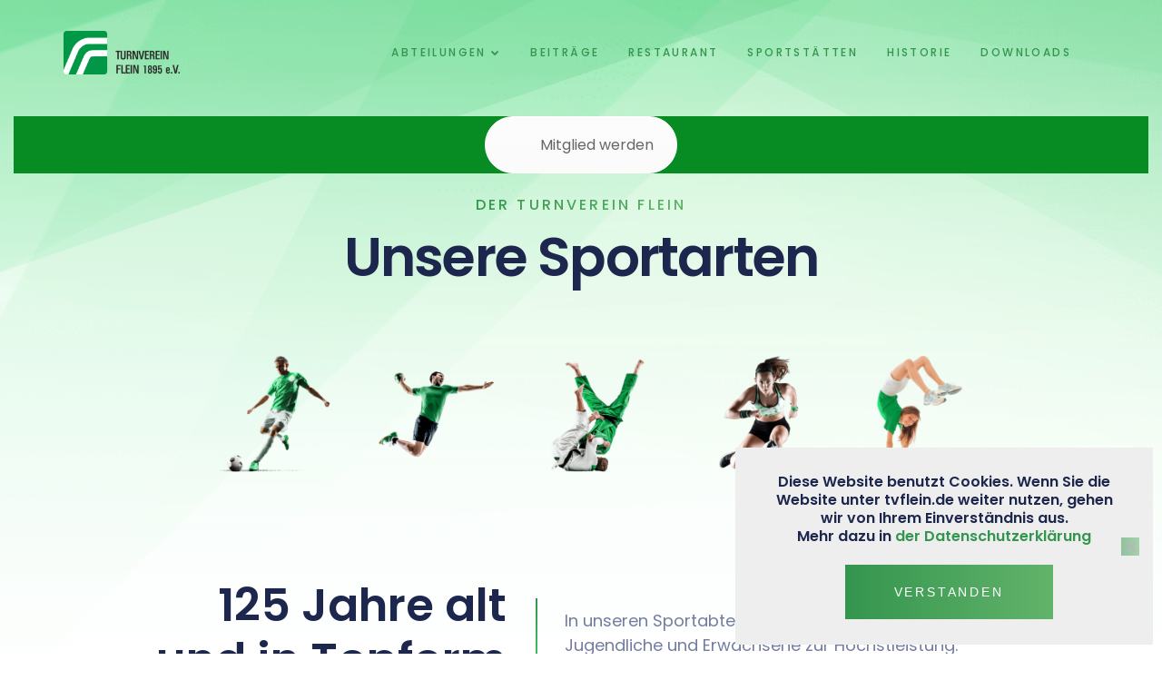

--- FILE ---
content_type: text/html; charset=UTF-8
request_url: https://tvflein.de/
body_size: 19654
content:
<!doctype html>
<html dir="ltr" lang="de" prefix="og: https://ogp.me/ns#">
<head>
<meta charset="UTF-8">
<meta name="viewport" content="width=device-width, initial-scale=1">
<link rel="profile" href="https://gmpg.org/xfn/11">
<title>Startseite - Turnverein Flein</title>
<style>img:is([sizes="auto" i], [sizes^="auto," i]) { contain-intrinsic-size: 3000px 1500px }</style>
<!-- All in One SEO 4.9.1 - aioseo.com -->
<meta name="robots" content="max-image-preview:large" />
<link rel="canonical" href="https://tvflein.de/" />
<meta name="generator" content="All in One SEO (AIOSEO) 4.9.1" />
<meta property="og:locale" content="de_DE" />
<meta property="og:site_name" content="Turnverein Flein - Über 200 Jahre alt und top in Form" />
<meta property="og:type" content="article" />
<meta property="og:title" content="Startseite - Turnverein Flein" />
<meta property="og:url" content="https://tvflein.de/" />
<meta property="og:image" content="https://tvflein.de/wp-content/uploads/2019/02/Logo-TV-Flein.png" />
<meta property="og:image:secure_url" content="https://tvflein.de/wp-content/uploads/2019/02/Logo-TV-Flein.png" />
<meta property="article:published_time" content="2018-10-18T14:24:36+00:00" />
<meta property="article:modified_time" content="2025-10-16T18:09:40+00:00" />
<meta name="twitter:card" content="summary_large_image" />
<meta name="twitter:title" content="Startseite - Turnverein Flein" />
<meta name="twitter:image" content="https://tvflein.de/wp-content/uploads/2019/02/Logo-TV-Flein.png" />
<script type="application/ld+json" class="aioseo-schema">
{"@context":"https:\/\/schema.org","@graph":[{"@type":"BreadcrumbList","@id":"https:\/\/tvflein.de\/#breadcrumblist","itemListElement":[{"@type":"ListItem","@id":"https:\/\/tvflein.de#listItem","position":1,"name":"Zu Hause"}]},{"@type":"Organization","@id":"https:\/\/tvflein.de\/#organization","name":"Turnverein Flein","description":"\u00dcber 200 Jahre alt und top in Form","url":"https:\/\/tvflein.de\/","logo":{"@type":"ImageObject","url":"https:\/\/tvflein.de\/wp-content\/uploads\/2019\/02\/Logo-TV-Flein.png","@id":"https:\/\/tvflein.de\/#organizationLogo","width":1600,"height":601},"image":{"@id":"https:\/\/tvflein.de\/#organizationLogo"}},{"@type":"WebPage","@id":"https:\/\/tvflein.de\/#webpage","url":"https:\/\/tvflein.de\/","name":"Startseite - Turnverein Flein","inLanguage":"de-DE","isPartOf":{"@id":"https:\/\/tvflein.de\/#website"},"breadcrumb":{"@id":"https:\/\/tvflein.de\/#breadcrumblist"},"datePublished":"2018-10-18T16:24:36+02:00","dateModified":"2025-10-16T20:09:40+02:00"},{"@type":"WebSite","@id":"https:\/\/tvflein.de\/#website","url":"https:\/\/tvflein.de\/","name":"Turnverein Flein","description":"\u00dcber 200 Jahre alt und top in Form","inLanguage":"de-DE","publisher":{"@id":"https:\/\/tvflein.de\/#organization"}}]}
</script>
<!-- All in One SEO -->
<link rel='dns-prefetch' href='//fonts.googleapis.com' />
<link rel='dns-prefetch' href='//www.googletagmanager.com' />
<link rel='preconnect' href='https://fonts.gstatic.com' crossorigin />
<link rel="alternate" type="application/rss+xml" title="Turnverein Flein &raquo; Feed" href="https://tvflein.de/?feed=rss2" />
<link rel="alternate" type="application/rss+xml" title="Turnverein Flein &raquo; Kommentar-Feed" href="https://tvflein.de/?feed=comments-rss2" />
<script type="text/javascript">
/* <![CDATA[ */
window._wpemojiSettings = {"baseUrl":"https:\/\/s.w.org\/images\/core\/emoji\/16.0.1\/72x72\/","ext":".png","svgUrl":"https:\/\/s.w.org\/images\/core\/emoji\/16.0.1\/svg\/","svgExt":".svg","source":{"concatemoji":"https:\/\/tvflein.de\/wp-includes\/js\/wp-emoji-release.min.js?ver=6.8.3"}};
/*! This file is auto-generated */
!function(s,n){var o,i,e;function c(e){try{var t={supportTests:e,timestamp:(new Date).valueOf()};sessionStorage.setItem(o,JSON.stringify(t))}catch(e){}}function p(e,t,n){e.clearRect(0,0,e.canvas.width,e.canvas.height),e.fillText(t,0,0);var t=new Uint32Array(e.getImageData(0,0,e.canvas.width,e.canvas.height).data),a=(e.clearRect(0,0,e.canvas.width,e.canvas.height),e.fillText(n,0,0),new Uint32Array(e.getImageData(0,0,e.canvas.width,e.canvas.height).data));return t.every(function(e,t){return e===a[t]})}function u(e,t){e.clearRect(0,0,e.canvas.width,e.canvas.height),e.fillText(t,0,0);for(var n=e.getImageData(16,16,1,1),a=0;a<n.data.length;a++)if(0!==n.data[a])return!1;return!0}function f(e,t,n,a){switch(t){case"flag":return n(e,"\ud83c\udff3\ufe0f\u200d\u26a7\ufe0f","\ud83c\udff3\ufe0f\u200b\u26a7\ufe0f")?!1:!n(e,"\ud83c\udde8\ud83c\uddf6","\ud83c\udde8\u200b\ud83c\uddf6")&&!n(e,"\ud83c\udff4\udb40\udc67\udb40\udc62\udb40\udc65\udb40\udc6e\udb40\udc67\udb40\udc7f","\ud83c\udff4\u200b\udb40\udc67\u200b\udb40\udc62\u200b\udb40\udc65\u200b\udb40\udc6e\u200b\udb40\udc67\u200b\udb40\udc7f");case"emoji":return!a(e,"\ud83e\udedf")}return!1}function g(e,t,n,a){var r="undefined"!=typeof WorkerGlobalScope&&self instanceof WorkerGlobalScope?new OffscreenCanvas(300,150):s.createElement("canvas"),o=r.getContext("2d",{willReadFrequently:!0}),i=(o.textBaseline="top",o.font="600 32px Arial",{});return e.forEach(function(e){i[e]=t(o,e,n,a)}),i}function t(e){var t=s.createElement("script");t.src=e,t.defer=!0,s.head.appendChild(t)}"undefined"!=typeof Promise&&(o="wpEmojiSettingsSupports",i=["flag","emoji"],n.supports={everything:!0,everythingExceptFlag:!0},e=new Promise(function(e){s.addEventListener("DOMContentLoaded",e,{once:!0})}),new Promise(function(t){var n=function(){try{var e=JSON.parse(sessionStorage.getItem(o));if("object"==typeof e&&"number"==typeof e.timestamp&&(new Date).valueOf()<e.timestamp+604800&&"object"==typeof e.supportTests)return e.supportTests}catch(e){}return null}();if(!n){if("undefined"!=typeof Worker&&"undefined"!=typeof OffscreenCanvas&&"undefined"!=typeof URL&&URL.createObjectURL&&"undefined"!=typeof Blob)try{var e="postMessage("+g.toString()+"("+[JSON.stringify(i),f.toString(),p.toString(),u.toString()].join(",")+"));",a=new Blob([e],{type:"text/javascript"}),r=new Worker(URL.createObjectURL(a),{name:"wpTestEmojiSupports"});return void(r.onmessage=function(e){c(n=e.data),r.terminate(),t(n)})}catch(e){}c(n=g(i,f,p,u))}t(n)}).then(function(e){for(var t in e)n.supports[t]=e[t],n.supports.everything=n.supports.everything&&n.supports[t],"flag"!==t&&(n.supports.everythingExceptFlag=n.supports.everythingExceptFlag&&n.supports[t]);n.supports.everythingExceptFlag=n.supports.everythingExceptFlag&&!n.supports.flag,n.DOMReady=!1,n.readyCallback=function(){n.DOMReady=!0}}).then(function(){return e}).then(function(){var e;n.supports.everything||(n.readyCallback(),(e=n.source||{}).concatemoji?t(e.concatemoji):e.wpemoji&&e.twemoji&&(t(e.twemoji),t(e.wpemoji)))}))}((window,document),window._wpemojiSettings);
/* ]]> */
</script>
<style id='wp-emoji-styles-inline-css' type='text/css'>
img.wp-smiley, img.emoji {
display: inline !important;
border: none !important;
box-shadow: none !important;
height: 1em !important;
width: 1em !important;
margin: 0 0.07em !important;
vertical-align: -0.1em !important;
background: none !important;
padding: 0 !important;
}
</style>
<!-- <link rel='stylesheet' id='wp-block-library-css' href='https://tvflein.de/wp-includes/css/dist/block-library/style.min.css?ver=6.8.3' type='text/css' media='all' /> -->
<link rel="stylesheet" type="text/css" href="//tvflein.de/wp-content/cache/wpfc-minified/7kcq7hms/hgh0p.css" media="all"/>
<style id='classic-theme-styles-inline-css' type='text/css'>
/*! This file is auto-generated */
.wp-block-button__link{color:#fff;background-color:#32373c;border-radius:9999px;box-shadow:none;text-decoration:none;padding:calc(.667em + 2px) calc(1.333em + 2px);font-size:1.125em}.wp-block-file__button{background:#32373c;color:#fff;text-decoration:none}
</style>
<!-- <link rel='stylesheet' id='aioseo/css/src/vue/standalone/blocks/table-of-contents/global.scss-css' href='https://tvflein.de/wp-content/plugins/all-in-one-seo-pack/dist/Lite/assets/css/table-of-contents/global.e90f6d47.css?ver=4.9.1' type='text/css' media='all' /> -->
<link rel="stylesheet" type="text/css" href="//tvflein.de/wp-content/cache/wpfc-minified/keh4gpt1/dx237.css" media="all"/>
<style id='global-styles-inline-css' type='text/css'>
:root{--wp--preset--aspect-ratio--square: 1;--wp--preset--aspect-ratio--4-3: 4/3;--wp--preset--aspect-ratio--3-4: 3/4;--wp--preset--aspect-ratio--3-2: 3/2;--wp--preset--aspect-ratio--2-3: 2/3;--wp--preset--aspect-ratio--16-9: 16/9;--wp--preset--aspect-ratio--9-16: 9/16;--wp--preset--color--black: #000000;--wp--preset--color--cyan-bluish-gray: #abb8c3;--wp--preset--color--white: #ffffff;--wp--preset--color--pale-pink: #f78da7;--wp--preset--color--vivid-red: #cf2e2e;--wp--preset--color--luminous-vivid-orange: #ff6900;--wp--preset--color--luminous-vivid-amber: #fcb900;--wp--preset--color--light-green-cyan: #7bdcb5;--wp--preset--color--vivid-green-cyan: #00d084;--wp--preset--color--pale-cyan-blue: #8ed1fc;--wp--preset--color--vivid-cyan-blue: #0693e3;--wp--preset--color--vivid-purple: #9b51e0;--wp--preset--gradient--vivid-cyan-blue-to-vivid-purple: linear-gradient(135deg,rgba(6,147,227,1) 0%,rgb(155,81,224) 100%);--wp--preset--gradient--light-green-cyan-to-vivid-green-cyan: linear-gradient(135deg,rgb(122,220,180) 0%,rgb(0,208,130) 100%);--wp--preset--gradient--luminous-vivid-amber-to-luminous-vivid-orange: linear-gradient(135deg,rgba(252,185,0,1) 0%,rgba(255,105,0,1) 100%);--wp--preset--gradient--luminous-vivid-orange-to-vivid-red: linear-gradient(135deg,rgba(255,105,0,1) 0%,rgb(207,46,46) 100%);--wp--preset--gradient--very-light-gray-to-cyan-bluish-gray: linear-gradient(135deg,rgb(238,238,238) 0%,rgb(169,184,195) 100%);--wp--preset--gradient--cool-to-warm-spectrum: linear-gradient(135deg,rgb(74,234,220) 0%,rgb(151,120,209) 20%,rgb(207,42,186) 40%,rgb(238,44,130) 60%,rgb(251,105,98) 80%,rgb(254,248,76) 100%);--wp--preset--gradient--blush-light-purple: linear-gradient(135deg,rgb(255,206,236) 0%,rgb(152,150,240) 100%);--wp--preset--gradient--blush-bordeaux: linear-gradient(135deg,rgb(254,205,165) 0%,rgb(254,45,45) 50%,rgb(107,0,62) 100%);--wp--preset--gradient--luminous-dusk: linear-gradient(135deg,rgb(255,203,112) 0%,rgb(199,81,192) 50%,rgb(65,88,208) 100%);--wp--preset--gradient--pale-ocean: linear-gradient(135deg,rgb(255,245,203) 0%,rgb(182,227,212) 50%,rgb(51,167,181) 100%);--wp--preset--gradient--electric-grass: linear-gradient(135deg,rgb(202,248,128) 0%,rgb(113,206,126) 100%);--wp--preset--gradient--midnight: linear-gradient(135deg,rgb(2,3,129) 0%,rgb(40,116,252) 100%);--wp--preset--font-size--small: 13px;--wp--preset--font-size--medium: 20px;--wp--preset--font-size--large: 36px;--wp--preset--font-size--x-large: 42px;--wp--preset--spacing--20: 0.44rem;--wp--preset--spacing--30: 0.67rem;--wp--preset--spacing--40: 1rem;--wp--preset--spacing--50: 1.5rem;--wp--preset--spacing--60: 2.25rem;--wp--preset--spacing--70: 3.38rem;--wp--preset--spacing--80: 5.06rem;--wp--preset--shadow--natural: 6px 6px 9px rgba(0, 0, 0, 0.2);--wp--preset--shadow--deep: 12px 12px 50px rgba(0, 0, 0, 0.4);--wp--preset--shadow--sharp: 6px 6px 0px rgba(0, 0, 0, 0.2);--wp--preset--shadow--outlined: 6px 6px 0px -3px rgba(255, 255, 255, 1), 6px 6px rgba(0, 0, 0, 1);--wp--preset--shadow--crisp: 6px 6px 0px rgba(0, 0, 0, 1);}:where(.is-layout-flex){gap: 0.5em;}:where(.is-layout-grid){gap: 0.5em;}body .is-layout-flex{display: flex;}.is-layout-flex{flex-wrap: wrap;align-items: center;}.is-layout-flex > :is(*, div){margin: 0;}body .is-layout-grid{display: grid;}.is-layout-grid > :is(*, div){margin: 0;}:where(.wp-block-columns.is-layout-flex){gap: 2em;}:where(.wp-block-columns.is-layout-grid){gap: 2em;}:where(.wp-block-post-template.is-layout-flex){gap: 1.25em;}:where(.wp-block-post-template.is-layout-grid){gap: 1.25em;}.has-black-color{color: var(--wp--preset--color--black) !important;}.has-cyan-bluish-gray-color{color: var(--wp--preset--color--cyan-bluish-gray) !important;}.has-white-color{color: var(--wp--preset--color--white) !important;}.has-pale-pink-color{color: var(--wp--preset--color--pale-pink) !important;}.has-vivid-red-color{color: var(--wp--preset--color--vivid-red) !important;}.has-luminous-vivid-orange-color{color: var(--wp--preset--color--luminous-vivid-orange) !important;}.has-luminous-vivid-amber-color{color: var(--wp--preset--color--luminous-vivid-amber) !important;}.has-light-green-cyan-color{color: var(--wp--preset--color--light-green-cyan) !important;}.has-vivid-green-cyan-color{color: var(--wp--preset--color--vivid-green-cyan) !important;}.has-pale-cyan-blue-color{color: var(--wp--preset--color--pale-cyan-blue) !important;}.has-vivid-cyan-blue-color{color: var(--wp--preset--color--vivid-cyan-blue) !important;}.has-vivid-purple-color{color: var(--wp--preset--color--vivid-purple) !important;}.has-black-background-color{background-color: var(--wp--preset--color--black) !important;}.has-cyan-bluish-gray-background-color{background-color: var(--wp--preset--color--cyan-bluish-gray) !important;}.has-white-background-color{background-color: var(--wp--preset--color--white) !important;}.has-pale-pink-background-color{background-color: var(--wp--preset--color--pale-pink) !important;}.has-vivid-red-background-color{background-color: var(--wp--preset--color--vivid-red) !important;}.has-luminous-vivid-orange-background-color{background-color: var(--wp--preset--color--luminous-vivid-orange) !important;}.has-luminous-vivid-amber-background-color{background-color: var(--wp--preset--color--luminous-vivid-amber) !important;}.has-light-green-cyan-background-color{background-color: var(--wp--preset--color--light-green-cyan) !important;}.has-vivid-green-cyan-background-color{background-color: var(--wp--preset--color--vivid-green-cyan) !important;}.has-pale-cyan-blue-background-color{background-color: var(--wp--preset--color--pale-cyan-blue) !important;}.has-vivid-cyan-blue-background-color{background-color: var(--wp--preset--color--vivid-cyan-blue) !important;}.has-vivid-purple-background-color{background-color: var(--wp--preset--color--vivid-purple) !important;}.has-black-border-color{border-color: var(--wp--preset--color--black) !important;}.has-cyan-bluish-gray-border-color{border-color: var(--wp--preset--color--cyan-bluish-gray) !important;}.has-white-border-color{border-color: var(--wp--preset--color--white) !important;}.has-pale-pink-border-color{border-color: var(--wp--preset--color--pale-pink) !important;}.has-vivid-red-border-color{border-color: var(--wp--preset--color--vivid-red) !important;}.has-luminous-vivid-orange-border-color{border-color: var(--wp--preset--color--luminous-vivid-orange) !important;}.has-luminous-vivid-amber-border-color{border-color: var(--wp--preset--color--luminous-vivid-amber) !important;}.has-light-green-cyan-border-color{border-color: var(--wp--preset--color--light-green-cyan) !important;}.has-vivid-green-cyan-border-color{border-color: var(--wp--preset--color--vivid-green-cyan) !important;}.has-pale-cyan-blue-border-color{border-color: var(--wp--preset--color--pale-cyan-blue) !important;}.has-vivid-cyan-blue-border-color{border-color: var(--wp--preset--color--vivid-cyan-blue) !important;}.has-vivid-purple-border-color{border-color: var(--wp--preset--color--vivid-purple) !important;}.has-vivid-cyan-blue-to-vivid-purple-gradient-background{background: var(--wp--preset--gradient--vivid-cyan-blue-to-vivid-purple) !important;}.has-light-green-cyan-to-vivid-green-cyan-gradient-background{background: var(--wp--preset--gradient--light-green-cyan-to-vivid-green-cyan) !important;}.has-luminous-vivid-amber-to-luminous-vivid-orange-gradient-background{background: var(--wp--preset--gradient--luminous-vivid-amber-to-luminous-vivid-orange) !important;}.has-luminous-vivid-orange-to-vivid-red-gradient-background{background: var(--wp--preset--gradient--luminous-vivid-orange-to-vivid-red) !important;}.has-very-light-gray-to-cyan-bluish-gray-gradient-background{background: var(--wp--preset--gradient--very-light-gray-to-cyan-bluish-gray) !important;}.has-cool-to-warm-spectrum-gradient-background{background: var(--wp--preset--gradient--cool-to-warm-spectrum) !important;}.has-blush-light-purple-gradient-background{background: var(--wp--preset--gradient--blush-light-purple) !important;}.has-blush-bordeaux-gradient-background{background: var(--wp--preset--gradient--blush-bordeaux) !important;}.has-luminous-dusk-gradient-background{background: var(--wp--preset--gradient--luminous-dusk) !important;}.has-pale-ocean-gradient-background{background: var(--wp--preset--gradient--pale-ocean) !important;}.has-electric-grass-gradient-background{background: var(--wp--preset--gradient--electric-grass) !important;}.has-midnight-gradient-background{background: var(--wp--preset--gradient--midnight) !important;}.has-small-font-size{font-size: var(--wp--preset--font-size--small) !important;}.has-medium-font-size{font-size: var(--wp--preset--font-size--medium) !important;}.has-large-font-size{font-size: var(--wp--preset--font-size--large) !important;}.has-x-large-font-size{font-size: var(--wp--preset--font-size--x-large) !important;}
:where(.wp-block-post-template.is-layout-flex){gap: 1.25em;}:where(.wp-block-post-template.is-layout-grid){gap: 1.25em;}
:where(.wp-block-columns.is-layout-flex){gap: 2em;}:where(.wp-block-columns.is-layout-grid){gap: 2em;}
:root :where(.wp-block-pullquote){font-size: 1.5em;line-height: 1.6;}
</style>
<!-- <link rel='stylesheet' id='contact-form-7-css' href='https://tvflein.de/wp-content/plugins/contact-form-7/includes/css/styles.css?ver=6.1.4' type='text/css' media='all' /> -->
<!-- <link rel='stylesheet' id='cookie-notice-front-css' href='https://tvflein.de/wp-content/plugins/cookie-notice/css/front.min.css?ver=2.5.10' type='text/css' media='all' /> -->
<!-- <link rel='stylesheet' id='cms-plugin-stylesheet-css' href='https://tvflein.de/wp-content/plugins/ctcore/assets/css/cms-style.css?ver=6.8.3' type='text/css' media='all' /> -->
<!-- <link property="stylesheet" rel='stylesheet' id='owl-carousel-css' href='https://tvflein.de/wp-content/plugins/ctcore/assets/css/owl.carousel.min.css?ver=6.8.3' type='text/css' media='all' /> -->
<!-- <link rel='stylesheet' id='rs-plugin-settings-css' href='https://tvflein.de/wp-content/plugins/revslider/public/assets/css/settings.css?ver=5.4.8' type='text/css' media='all' /> -->
<link rel="stylesheet" type="text/css" href="//tvflein.de/wp-content/cache/wpfc-minified/4bx7md5/hgh0p.css" media="all"/>
<style id='rs-plugin-settings-inline-css' type='text/css'>
#rs-demo-id {}
</style>
<!-- <link rel='stylesheet' id='woocommerce-layout-css' href='https://tvflein.de/wp-content/plugins/woocommerce/assets/css/woocommerce-layout.css?ver=10.3.6' type='text/css' media='all' /> -->
<link rel="stylesheet" type="text/css" href="//tvflein.de/wp-content/cache/wpfc-minified/7k9ei7lr/hgh0p.css" media="all"/>
<!-- <link rel='stylesheet' id='woocommerce-smallscreen-css' href='https://tvflein.de/wp-content/plugins/woocommerce/assets/css/woocommerce-smallscreen.css?ver=10.3.6' type='text/css' media='only screen and (max-width: 768px)' /> -->
<link rel="stylesheet" type="text/css" href="//tvflein.de/wp-content/cache/wpfc-minified/lvyg0g7p/hgh0p.css" media="only screen and (max-width: 768px)"/>
<!-- <link rel='stylesheet' id='woocommerce-general-css' href='https://tvflein.de/wp-content/plugins/woocommerce/assets/css/woocommerce.css?ver=10.3.6' type='text/css' media='all' /> -->
<link rel="stylesheet" type="text/css" href="//tvflein.de/wp-content/cache/wpfc-minified/qgx05t0/hgh0p.css" media="all"/>
<style id='woocommerce-inline-inline-css' type='text/css'>
.woocommerce form .form-row .required { visibility: visible; }
</style>
<!-- <link rel='stylesheet' id='brands-styles-css' href='https://tvflein.de/wp-content/plugins/woocommerce/assets/css/brands.css?ver=10.3.6' type='text/css' media='all' /> -->
<!-- <link rel='stylesheet' id='troma-style-css' href='https://tvflein.de/wp-content/themes/troma/style.css?ver=6.8.3' type='text/css' media='all' /> -->
<!-- <link rel='stylesheet' id='child-style-css' href='https://tvflein.de/wp-content/themes/tvflein/style.css?ver=6.8.3' type='text/css' media='all' /> -->
<!-- <link rel='stylesheet' id='bootstrap-css' href='https://tvflein.de/wp-content/themes/troma/assets/css/bootstrap.min.css?ver=4.0.0' type='text/css' media='all' /> -->
<!-- <link rel='stylesheet' id='font-awesome-css' href='https://tvflein.de/wp-content/themes/troma/assets/css/font-awesome.min.css?ver=4.7.0' type='text/css' media='all' /> -->
<!-- <link rel='stylesheet' id='font-material-icon-css' href='https://tvflein.de/wp-content/themes/troma/assets/css/material-design-iconic-font.min.css?ver=2.2.0' type='text/css' media='all' /> -->
<!-- <link rel='stylesheet' id='flaticon-css' href='https://tvflein.de/wp-content/themes/troma/assets/css/flaticon.css?ver=1.0.0' type='text/css' media='all' /> -->
<!-- <link rel='stylesheet' id='themify-icons-css' href='https://tvflein.de/wp-content/themes/troma/assets/css/themify-icons.css?ver=1.0.0' type='text/css' media='all' /> -->
<!-- <link rel='stylesheet' id='font-etline-icon-css' href='https://tvflein.de/wp-content/themes/troma/assets/css/et-line.css?ver=1.0.0' type='text/css' media='all' /> -->
<!-- <link rel='stylesheet' id='magnific-popup-css' href='https://tvflein.de/wp-content/themes/troma/assets/css/magnific-popup.css?ver=1.0.0' type='text/css' media='all' /> -->
<!-- <link rel='stylesheet' id='troma-theme-css' href='https://tvflein.de/wp-content/themes/troma/assets/css/theme.css?ver=1.0.8' type='text/css' media='all' /> -->
<link rel="stylesheet" type="text/css" href="//tvflein.de/wp-content/cache/wpfc-minified/qvawkeec/cbgjz.css" media="all"/>
<style id='troma-theme-inline-css' type='text/css'>
.primary-menu>li>a{letter-spacing:px !important}.primary-menu>li>a{color:#34954e !important}.primary-menu>li>a:hover{color:#1c331e !important}.primary-menu>li>a.current,.primary-menu>li.current_page_item>a,.primary-menu>li.current-menu-item>a,.primary-menu>li.current_page_ancestor>a,.primary-menu>li.current-menu-ancestor>a{color:#0d6825 !important}#cookie-notice{width:460px;right:10px;bottom:10px;left:auto;min-width:auto;max-width:100%;padding:1em}.search.search-results .widget{display:none}
</style>
<!-- <link rel='stylesheet' id='troma-menu-css' href='https://tvflein.de/wp-content/themes/troma/assets/css/menu.css?ver=1.0.8' type='text/css' media='all' /> -->
<link rel="stylesheet" type="text/css" href="//tvflein.de/wp-content/cache/wpfc-minified/mku3v0wc/hgh0p.css" media="all"/>
<link rel='stylesheet' id='troma-google-fonts-css' href='https://fonts.googleapis.com/css?family=Rubik%3A300%2C300i%2C400%2C400i%2C500%2C500i%2C700%2C700i%2C900%2C900i%7CPoppins%3A200%2C300%2C300i%2C400%2C400i%2C500%2C500i%2C600%2C600i%2C700%2C700i&#038;subset=latin%2Clatin-ext&#038;ver=6.8.3' type='text/css' media='all' />
<!-- <link rel='stylesheet' id='newsletter-css' href='https://tvflein.de/wp-content/plugins/newsletter/style.css?ver=9.0.8' type='text/css' media='all' /> -->
<!-- <link rel='stylesheet' id='js_composer_front-css' href='https://tvflein.de/wp-content/plugins/js_composer/assets/css/js_composer.min.css?ver=7.7.2' type='text/css' media='all' /> -->
<link rel="stylesheet" type="text/css" href="//tvflein.de/wp-content/cache/wpfc-minified/2m8fuxp9/hgh0p.css" media="all"/>
<link rel="preload" as="style" href="https://fonts.googleapis.com/css?family=Poppins:100,200,300,400,500,600,700,800,900,100italic,200italic,300italic,400italic,500italic,600italic,700italic,800italic,900italic&#038;display=swap&#038;ver=1719934785" /><link rel="stylesheet" href="https://fonts.googleapis.com/css?family=Poppins:100,200,300,400,500,600,700,800,900,100italic,200italic,300italic,400italic,500italic,600italic,700italic,800italic,900italic&#038;display=swap&#038;ver=1719934785" media="print" onload="this.media='all'"><noscript><link rel="stylesheet" href="https://fonts.googleapis.com/css?family=Poppins:100,200,300,400,500,600,700,800,900,100italic,200italic,300italic,400italic,500italic,600italic,700italic,800italic,900italic&#038;display=swap&#038;ver=1719934785" /></noscript><script type="text/javascript" id="cookie-notice-front-js-before">
/* <![CDATA[ */
var cnArgs = {"ajaxUrl":"https:\/\/tvflein.de\/wp-admin\/admin-ajax.php","nonce":"d4ade4a92c","hideEffect":"slide","position":"bottom","onScroll":false,"onScrollOffset":100,"onClick":false,"cookieName":"cookie_notice_accepted","cookieTime":2592000,"cookieTimeRejected":2592000,"globalCookie":false,"redirection":false,"cache":false,"revokeCookies":false,"revokeCookiesOpt":"automatic"};
/* ]]> */
</script>
<script src='//tvflein.de/wp-content/cache/wpfc-minified/7avvbxfw/hgh0p.js' type="text/javascript"></script>
<!-- <script type="text/javascript" src="https://tvflein.de/wp-content/plugins/cookie-notice/js/front.min.js?ver=2.5.10" id="cookie-notice-front-js"></script> -->
<!-- <script type="text/javascript" src="https://tvflein.de/wp-includes/js/jquery/jquery.min.js?ver=3.7.1" id="jquery-core-js"></script> -->
<!-- <script type="text/javascript" src="https://tvflein.de/wp-includes/js/jquery/jquery-migrate.min.js?ver=3.4.1" id="jquery-migrate-js"></script> -->
<!-- <script type="text/javascript" src="https://tvflein.de/wp-content/plugins/revslider/public/assets/js/jquery.themepunch.tools.min.js?ver=5.4.8" id="tp-tools-js"></script> -->
<!-- <script type="text/javascript" src="https://tvflein.de/wp-content/plugins/revslider/public/assets/js/jquery.themepunch.revolution.min.js?ver=5.4.8" id="revmin-js"></script> -->
<!-- <script type="text/javascript" src="https://tvflein.de/wp-content/plugins/woocommerce/assets/js/jquery-blockui/jquery.blockUI.min.js?ver=2.7.0-wc.10.3.6" id="wc-jquery-blockui-js" data-wp-strategy="defer"></script> -->
<script type="text/javascript" id="wc-add-to-cart-js-extra">
/* <![CDATA[ */
var wc_add_to_cart_params = {"ajax_url":"\/wp-admin\/admin-ajax.php","wc_ajax_url":"\/?wc-ajax=%%endpoint%%","i18n_view_cart":"Warenkorb anzeigen","cart_url":"https:\/\/tvflein.de","is_cart":"","cart_redirect_after_add":"no"};
/* ]]> */
</script>
<script src='//tvflein.de/wp-content/cache/wpfc-minified/jmxbch64/hgh0p.js' type="text/javascript"></script>
<!-- <script type="text/javascript" src="https://tvflein.de/wp-content/plugins/woocommerce/assets/js/frontend/add-to-cart.min.js?ver=10.3.6" id="wc-add-to-cart-js" data-wp-strategy="defer"></script> -->
<!-- <script type="text/javascript" src="https://tvflein.de/wp-content/plugins/woocommerce/assets/js/js-cookie/js.cookie.min.js?ver=2.1.4-wc.10.3.6" id="wc-js-cookie-js" defer="defer" data-wp-strategy="defer"></script> -->
<script type="text/javascript" id="woocommerce-js-extra">
/* <![CDATA[ */
var woocommerce_params = {"ajax_url":"\/wp-admin\/admin-ajax.php","wc_ajax_url":"\/?wc-ajax=%%endpoint%%","i18n_password_show":"Show password","i18n_password_hide":"Hide password"};
/* ]]> */
</script>
<script src='//tvflein.de/wp-content/cache/wpfc-minified/e4naiksu/hgh0p.js' type="text/javascript"></script>
<!-- <script type="text/javascript" src="https://tvflein.de/wp-content/plugins/woocommerce/assets/js/frontend/woocommerce.min.js?ver=10.3.6" id="woocommerce-js" defer="defer" data-wp-strategy="defer"></script> -->
<!-- <script type="text/javascript" src="https://tvflein.de/wp-content/plugins/js_composer/assets/js/vendors/woocommerce-add-to-cart.js?ver=7.7.2" id="vc_woocommerce-add-to-cart-js-js"></script> -->
<script></script><link rel="https://api.w.org/" href="https://tvflein.de/index.php?rest_route=/" /><link rel="alternate" title="JSON" type="application/json" href="https://tvflein.de/index.php?rest_route=/wp/v2/pages/733" /><link rel="EditURI" type="application/rsd+xml" title="RSD" href="https://tvflein.de/xmlrpc.php?rsd" />
<meta name="generator" content="WordPress 6.8.3" />
<meta name="generator" content="WooCommerce 10.3.6" />
<link rel='shortlink' href='https://tvflein.de/' />
<link rel="alternate" title="oEmbed (JSON)" type="application/json+oembed" href="https://tvflein.de/index.php?rest_route=%2Foembed%2F1.0%2Fembed&#038;url=https%3A%2F%2Ftvflein.de%2F" />
<link rel="alternate" title="oEmbed (XML)" type="text/xml+oembed" href="https://tvflein.de/index.php?rest_route=%2Foembed%2F1.0%2Fembed&#038;url=https%3A%2F%2Ftvflein.de%2F&#038;format=xml" />
<meta name="generator" content="Site Kit by Google 1.167.0" /><meta name="generator" content="Redux 4.5.9" /><link rel="icon" type="image/png" href="https://tvflein.de/wp-content/uploads/2019/02/favicon-tvflein.png"/>	<noscript><style>.woocommerce-product-gallery{ opacity: 1 !important; }</style></noscript>
<meta name="google-site-verification" content="4o_b5-vFeM3G5MXLeE1zIcV6gM8YkrkfGhkyEMoqc-c"><style type="text/css">.recentcomments a{display:inline !important;padding:0 !important;margin:0 !important;}</style><meta name="generator" content="Powered by WPBakery Page Builder - drag and drop page builder for WordPress."/>
<meta name="generator" content="Powered by Slider Revolution 5.4.8 - responsive, Mobile-Friendly Slider Plugin for WordPress with comfortable drag and drop interface." />
<script type="text/javascript">function setREVStartSize(e){									
try{ e.c=jQuery(e.c);var i=jQuery(window).width(),t=9999,r=0,n=0,l=0,f=0,s=0,h=0;
if(e.responsiveLevels&&(jQuery.each(e.responsiveLevels,function(e,f){f>i&&(t=r=f,l=e),i>f&&f>r&&(r=f,n=e)}),t>r&&(l=n)),f=e.gridheight[l]||e.gridheight[0]||e.gridheight,s=e.gridwidth[l]||e.gridwidth[0]||e.gridwidth,h=i/s,h=h>1?1:h,f=Math.round(h*f),"fullscreen"==e.sliderLayout){var u=(e.c.width(),jQuery(window).height());if(void 0!=e.fullScreenOffsetContainer){var c=e.fullScreenOffsetContainer.split(",");if (c) jQuery.each(c,function(e,i){u=jQuery(i).length>0?u-jQuery(i).outerHeight(!0):u}),e.fullScreenOffset.split("%").length>1&&void 0!=e.fullScreenOffset&&e.fullScreenOffset.length>0?u-=jQuery(window).height()*parseInt(e.fullScreenOffset,0)/100:void 0!=e.fullScreenOffset&&e.fullScreenOffset.length>0&&(u-=parseInt(e.fullScreenOffset,0))}f=u}else void 0!=e.minHeight&&f<e.minHeight&&(f=e.minHeight);e.c.closest(".rev_slider_wrapper").css({height:f})					
}catch(d){console.log("Failure at Presize of Slider:"+d)}						
};</script>
<style id="cms_theme_options-dynamic-css" title="dynamic-css" class="redux-options-output">a{color:#34954e;}a:hover{color:#1c331e;}a:active{color:#183318;}body{font-family:Poppins,Arial, Helvetica, sans-serif;line-height:26px;font-weight:normal;font-style:normal;font-size:16px;}</style><style type="text/css" id="cms-page-dynamic-css">#content{padding-top:0px;padding-bottom:0px;}</style><style type="text/css" data-type="vc_shortcodes-default-css">.vc_do_btn{margin-bottom:22px;}.vc_do_btn{margin-bottom:22px;}</style><style type="text/css" data-type="vc_shortcodes-custom-css">.vc_custom_1549791427702{padding-top: 128px !important;padding-bottom: 72px !important;}.vc_custom_1759309479096{background-color: #078c23 !important;}.vc_custom_1549791332822{padding-top: 72px !important;}.vc_custom_1541064531922{margin-right: -15px !important;margin-left: -15px !important;padding-top: 113px !important;padding-bottom: 111px !important;}.vc_custom_1540977537435{padding-top: 43px !important;padding-right: 30px !important;padding-left: 30px !important;}.vc_custom_1540977555557{padding-top: 43px !important;padding-right: 30px !important;padding-left: 30px !important;}.vc_custom_1540977574181{padding-top: 43px !important;padding-right: 30px !important;padding-left: 30px !important;}.vc_custom_1540977562504{padding-top: 43px !important;padding-right: 30px !important;padding-left: 30px !important;}.vc_custom_1540957311187{padding-top: 113px !important;padding-bottom: 226px !important;}.vc_custom_1540959197516{margin-top: -158px !important;padding-top: 0px !important;padding-bottom: 70px !important;}.vc_custom_1540959418385{padding-top: 0px !important;padding-bottom: 42px !important;}.vc_custom_1540959437512{padding-top: 0px !important;padding-bottom: 42px !important;}.vc_custom_1540959443713{padding-top: 0px !important;padding-bottom: 42px !important;}.vc_custom_1760638021856{margin-bottom: 24px !important;}.vc_custom_1760638011009{margin-bottom: 24px !important;}.vc_custom_1760638039240{margin-bottom: 24px !important;}.vc_custom_1540959418385{padding-top: 0px !important;padding-bottom: 42px !important;}.vc_custom_1540959430854{padding-top: 0px !important;padding-bottom: 42px !important;}.vc_custom_1540959437512{padding-top: 0px !important;padding-bottom: 42px !important;}.vc_custom_1540959443713{padding-top: 0px !important;padding-bottom: 42px !important;}.vc_custom_1760638054901{margin-bottom: 24px !important;}.vc_custom_1760638073319{margin-bottom: 24px !important;}.vc_custom_1760638085584{margin-bottom: 24px !important;}.vc_custom_1540959418385{padding-top: 0px !important;padding-bottom: 42px !important;}.vc_custom_1540959430854{padding-top: 0px !important;padding-bottom: 42px !important;}.vc_custom_1540959437512{padding-top: 0px !important;padding-bottom: 42px !important;}.vc_custom_1540959443713{padding-top: 0px !important;padding-bottom: 42px !important;}.vc_custom_1760638101610{margin-bottom: 24px !important;}.vc_custom_1760638115690{margin-bottom: 24px !important;}.vc_custom_1760638131599{margin-bottom: 24px !important;}.vc_custom_1760638147604{margin-bottom: 24px !important;}.vc_custom_1540959418385{padding-top: 0px !important;padding-bottom: 42px !important;}.vc_custom_1540959430854{padding-top: 0px !important;padding-bottom: 42px !important;}.vc_custom_1540959437512{padding-top: 0px !important;padding-bottom: 42px !important;}.vc_custom_1540959443713{padding-top: 0px !important;padding-bottom: 42px !important;}.vc_custom_1760638161538{margin-bottom: 24px !important;}.vc_custom_1760638175058{margin-bottom: 24px !important;}</style><noscript><style> .wpb_animate_when_almost_visible { opacity: 1; }</style></noscript></head>
<body data-rsssl=1 class="home wp-singular page-template-default page page-id-733 wp-custom-logo wp-theme-troma wp-child-theme-tvflein theme-troma cookies-not-set woocommerce-no-js  reduxon heading-default-font visual-composer header-sticky wpb-js-composer js-comp-ver-7.7.2 vc_responsive">
<div id="page" class="site">
<div id="ct-loadding" class="ct-loader style5">
<div class="ct-spinner5">
<div class="bounce1"></div>
<div class="bounce2"></div>
<div class="bounce3"></div>
</div>
</div>
<header id="masthead" class="header-main">
<div id="header-wrap" class="header-layout1 fixed-height header-transparent is-sticky">
<div id="header-main" class="header-main">
<div class="container">
<div class="row">
<div class="header-branding">
<a class="logo-dark" href="https://tvflein.de/" title="Turnverein Flein" rel="home"><img src="https://tvflein.de/wp-content/uploads/2019/02/Logo-TV-Flein.png" alt="Logo Dark"/></a><a class="logo-light" href="https://tvflein.de/" title="Turnverein Flein" rel="home"><img src="https://tvflein.de/wp-content/uploads/2019/02/Logo-TV-Flein-light.png" alt="Logo Light"/></a>                    </div>
<div class="header-navigation">
<nav class="main-navigation">
<div class="main-navigation-inner">
<div class="menu-mobile-close"><i class="zmdi zmdi-close"></i></div>
<div class="header-mobile-search">
<form role="search" method="get" action="https://tvflein.de/">
<input type="text" placeholder="Search Keywords..." name="s" class="search-field" />
<button type="submit" class="search-submit"><i class="fa fa-search"></i></button>
</form>
</div>
<ul id="primary-menu" class="primary-menu clearfix"><li id="menu-item-953" class="menu-item menu-item-type-custom menu-item-object-custom menu-item-has-children menu-item-953"><a class="no-one-page">Abteilungen</a>
<ul class="sub-menu">
<li id="menu-item-958" class="menu-item menu-item-type-post_type menu-item-object-page menu-item-958"><a href="https://tvflein.de/?page_id=843" class="no-one-page">Fußball</a></li>
<li id="menu-item-957" class="menu-item menu-item-type-post_type menu-item-object-page menu-item-957"><a href="https://tvflein.de/?page_id=910" class="no-one-page">Handball</a></li>
<li id="menu-item-956" class="menu-item menu-item-type-post_type menu-item-object-page menu-item-956"><a href="https://tvflein.de/?page_id=912" class="no-one-page">Judo</a></li>
<li id="menu-item-955" class="menu-item menu-item-type-post_type menu-item-object-page menu-item-955"><a href="https://tvflein.de/?page_id=938" class="no-one-page">Leichtathletik</a></li>
<li id="menu-item-954" class="menu-item menu-item-type-post_type menu-item-object-page menu-item-954"><a href="https://tvflein.de/?page_id=940" class="no-one-page">Turnen</a></li>
</ul>
</li>
<li id="menu-item-1129" class="menu-item menu-item-type-post_type menu-item-object-page menu-item-1129"><a href="https://tvflein.de/?page_id=1116" class="no-one-page">Beiträge</a></li>
<li id="menu-item-1131" class="menu-item menu-item-type-post_type menu-item-object-page menu-item-1131"><a href="https://tvflein.de/?page_id=1095" class="no-one-page">Restaurant</a></li>
<li id="menu-item-1132" class="menu-item menu-item-type-post_type menu-item-object-page menu-item-1132"><a href="https://tvflein.de/?page_id=1088" class="no-one-page">Sportstätten</a></li>
<li id="menu-item-1194" class="menu-item menu-item-type-post_type menu-item-object-page menu-item-1194"><a href="https://tvflein.de/?page_id=1189" class="no-one-page">Historie</a></li>
<li id="menu-item-1130" class="menu-item menu-item-type-post_type menu-item-object-page menu-item-1130"><a href="https://tvflein.de/?page_id=1106" class="no-one-page">Downloads</a></li>
</ul>                            </div>
</nav>
<div class="site-menu-right">
</div>
</div>
<div class="menu-mobile-overlay"></div>
</div>
</div>
<div id="main-menu-mobile">
<span class="btn-nav-mobile open-menu">
<span></span>
</span>
</div>
</div>
</div>
</header>    <div id="content" class="site-content">
<div class="content-inner">
<div class="container content-container">
<div class="row content-row">
<div id="primary"  class="content-area col-12">
<main id="main" class="site-main">
<article id="post-733" class="post-733 page type-page status-publish hentry">
<div class="entry-content clearfix">
<div class="wpb-content-wrapper"><div data-vc-full-width="true" data-vc-full-width-init="false" data-vc-stretch-content="true" data-vc-parallax="1.5" data-vc-parallax-image="https://tvflein.de/wp-content/uploads/2019/02/green-top-e1552403065884.png" class="vc_row wpb_row vc_row-fluid vc_row-has-fill vc_general vc_parallax vc_parallax-content-moving bg-image-ps-inherit"><div class="wpb_column vc_column_container vc_col-sm-12"><div class="vc_column-inner vc_custom_1549791427702"><div class="wpb_wrapper"><div class="vc_btn3-container vc_btn3-center vc_custom_1759309479096 vc_do_btn" ><a class="vc_general vc_btn3 vc_btn3-size-lg vc_btn3-shape-round vc_btn3-style-modern vc_btn3-icon-left vc_btn3-color-white" href="https://tvflein.pw-ng.de" title="Zum Mitgliedschaftsantrag" target="_blank"><i class="vc_btn3-icon "></i> Mitglied werden</a></div><div id="ct-heading" class="ct-heading align-center align-center-md align-center-sm align-center-xs ">
<style type="text/css">
@media (min-width: 991px) and (max-width: 1200px) {
#ct-heading .ct-heading-tag {
font-size: 46px !important;
}
}
</style>
<style type="text/css">
@media (min-width: 768px) and (max-width: 991px) {
#ct-heading .ct-heading-tag {
font-size: 36px !important;
}
}
</style>
<style type="text/css">
@media screen and (max-width: 767px) {
#ct-heading .ct-heading-tag {
font-size: 32px !important;
}
}
</style>
<h6 class="ct-heading-sub style1 " >
Der Turnverein Flein        </h6>
<h3 class="ct-heading-tag " style="margin-bottom:64px; ">
Unsere Sportarten                        </h3>
</div><div class="vc_row wpb_row vc_inner vc_row-fluid"><div class="wpb_column vc_column_container vc_col-sm-2 vc_col-xs-12 vc_hidden-xs"><div class="vc_column-inner"><div class="wpb_wrapper"></div></div></div><div class="wpb_column vc_column_container vc_col-sm-10 vc_col-sm-offset-0 vc_col-xs-offset-1 vc_col-xs-11"><div class="vc_column-inner"><div class="wpb_wrapper">
<div class="vc_grid-container-wrapper vc_clearfix vc_grid-animation-fadeIn">
<div class="vc_grid-container vc_clearfix wpb_content_element vc_basic_grid" data-initial-loading-animation="fadeIn" data-vc-grid-settings="{&quot;page_id&quot;:733,&quot;style&quot;:&quot;all&quot;,&quot;action&quot;:&quot;vc_get_vc_grid_data&quot;,&quot;shortcode_id&quot;:&quot;1760637957386-e0016a1d5732e2f6b768937903f156b7-3&quot;,&quot;tag&quot;:&quot;vc_basic_grid&quot;}" data-vc-request="https://tvflein.de/wp-admin/admin-ajax.php" data-vc-post-id="733" data-vc-public-nonce="b8b806a17e">
<style data-type="vc_shortcodes-custom-css">.vc_custom_1549710661386{background-color: rgba(255,255,255,0.34) !important;*background-color: rgb(255,255,255) !important;}.vc_custom_1549709893387{margin-top: 18px !important;}.vc_custom_1549710768956{margin-top: 12px !important;}</style><div class="vc_grid vc_row vc_grid-gutter-30px vc_pageable-wrapper vc_hook_hover" data-vc-pageable-content="true"><div class="vc_pageable-slide-wrapper vc_clearfix" data-vc-grid-content="true"><div class="vc_grid-item vc_clearfix vc_col-sm-2"><div class="vc_grid-item-mini vc_clearfix "><div class="vc_gitem-animated-block  vc_gitem-animate vc_gitem-animate-blurOut"  data-vc-animation="blurOut"><div class="vc_gitem-zone vc_gitem-zone-a vc-gitem-zone-height-mode-auto vc-gitem-zone-height-mode-auto-3-4 vc_gitem-is-link"><a href="https://tvflein.de/?page_id=843" title="Fußball" class="vc_gitem-link vc-zone-link" ></a><div class="vc_gitem-zone-mini"><div class="vc_gitem_row vc_row vc_gitem-row-position-top"><div class="vc_col-sm-12 vc_gitem-col vc_gitem-col-align-">
<div class="wpb_single_image wpb_content_element vc_align_center">
<figure class="wpb_wrapper vc_figure">
<a href="https://tvflein.de/?page_id=843" class="vc_gitem-link vc_single_image-wrapper vc_box_border_grey" title="Fußball"><img fetchpriority="high" decoding="async" width="300" height="300" src="https://tvflein.de/wp-content/uploads/2019/02/fussball-1-300x300.png" class="vc_single_image-img attachment-thumbnail" alt="" title="fussball" /></a>
</figure>
</div>
<div class="vc_custom_heading vc_custom_1549709893387 vc_gitem-post-data vc_gitem-post-data-source-post_title" ><div style="text-align: center" ><a href="https://tvflein.de/?page_id=843" class="vc_gitem-link" title="Fußball">Fußball</a></div></div></div></div></div></div><div class="vc_gitem-zone vc_gitem-zone-b vc_custom_1549710661386 vc-gitem-zone-height-mode-auto vc_gitem-is-link"><a href="https://tvflein.de/?page_id=843" title="Fußball" class="vc_gitem-link vc-zone-link" ></a><div class="vc_gitem-zone-mini"><div class="vc_gitem_row vc_row vc_gitem-row-position-middle"><div class="vc_col-sm-12 vc_gitem-col vc_gitem-col-align-"><div class="vc_icon_element vc_icon_element-outer vc_custom_1549710768956  vc_icon_element-align-center"><div class="vc_icon_element-inner vc_icon_element-color-black  vc_icon_element-size-md  vc_icon_element-style- vc_icon_element-background-color-grey" ><span class="vc_icon_element-icon fa fa-link" ></span><a href="https://tvflein.de/?page_id=843" class="vc_gitem-link vc_icon_element-link" title="Fußball"></a></div></div><div class="vc_custom_heading vc_gitem-post-data vc_gitem-post-data-source-post_title" ><div style="text-align: center" ><a href="https://tvflein.de/?page_id=843" class="vc_gitem-link" title="Fußball">Fußball</a></div></div></div></div></div></div></div></div><div class="vc_clearfix"></div></div><div class="vc_grid-item vc_clearfix vc_col-sm-2"><div class="vc_grid-item-mini vc_clearfix "><div class="vc_gitem-animated-block  vc_gitem-animate vc_gitem-animate-blurOut"  data-vc-animation="blurOut"><div class="vc_gitem-zone vc_gitem-zone-a vc-gitem-zone-height-mode-auto vc-gitem-zone-height-mode-auto-3-4 vc_gitem-is-link"><a href="https://tvflein.de/?page_id=910" title="Handball" class="vc_gitem-link vc-zone-link" ></a><div class="vc_gitem-zone-mini"><div class="vc_gitem_row vc_row vc_gitem-row-position-top"><div class="vc_col-sm-12 vc_gitem-col vc_gitem-col-align-">
<div class="wpb_single_image wpb_content_element vc_align_center">
<figure class="wpb_wrapper vc_figure">
<a href="https://tvflein.de/?page_id=910" class="vc_gitem-link vc_single_image-wrapper vc_box_border_grey" title="Handball"><img decoding="async" width="300" height="300" src="https://tvflein.de/wp-content/uploads/2019/02/handball-300x300.png" class="vc_single_image-img attachment-thumbnail" alt="" title="handball" /></a>
</figure>
</div>
<div class="vc_custom_heading vc_custom_1549709893387 vc_gitem-post-data vc_gitem-post-data-source-post_title" ><div style="text-align: center" ><a href="https://tvflein.de/?page_id=910" class="vc_gitem-link" title="Handball">Handball</a></div></div></div></div></div></div><div class="vc_gitem-zone vc_gitem-zone-b vc_custom_1549710661386 vc-gitem-zone-height-mode-auto vc_gitem-is-link"><a href="https://tvflein.de/?page_id=910" title="Handball" class="vc_gitem-link vc-zone-link" ></a><div class="vc_gitem-zone-mini"><div class="vc_gitem_row vc_row vc_gitem-row-position-middle"><div class="vc_col-sm-12 vc_gitem-col vc_gitem-col-align-"><div class="vc_icon_element vc_icon_element-outer vc_custom_1549710768956  vc_icon_element-align-center"><div class="vc_icon_element-inner vc_icon_element-color-black  vc_icon_element-size-md  vc_icon_element-style- vc_icon_element-background-color-grey" ><span class="vc_icon_element-icon fa fa-link" ></span><a href="https://tvflein.de/?page_id=910" class="vc_gitem-link vc_icon_element-link" title="Handball"></a></div></div><div class="vc_custom_heading vc_gitem-post-data vc_gitem-post-data-source-post_title" ><div style="text-align: center" ><a href="https://tvflein.de/?page_id=910" class="vc_gitem-link" title="Handball">Handball</a></div></div></div></div></div></div></div></div><div class="vc_clearfix"></div></div><div class="vc_grid-item vc_clearfix vc_col-sm-2"><div class="vc_grid-item-mini vc_clearfix "><div class="vc_gitem-animated-block  vc_gitem-animate vc_gitem-animate-blurOut"  data-vc-animation="blurOut"><div class="vc_gitem-zone vc_gitem-zone-a vc-gitem-zone-height-mode-auto vc-gitem-zone-height-mode-auto-3-4 vc_gitem-is-link"><a href="https://tvflein.de/?page_id=912" title="Judo" class="vc_gitem-link vc-zone-link" ></a><div class="vc_gitem-zone-mini"><div class="vc_gitem_row vc_row vc_gitem-row-position-top"><div class="vc_col-sm-12 vc_gitem-col vc_gitem-col-align-">
<div class="wpb_single_image wpb_content_element vc_align_center">
<figure class="wpb_wrapper vc_figure">
<a href="https://tvflein.de/?page_id=912" class="vc_gitem-link vc_single_image-wrapper vc_box_border_grey" title="Judo"><img decoding="async" width="300" height="300" src="https://tvflein.de/wp-content/uploads/2019/02/judo-300x300.png" class="vc_single_image-img attachment-thumbnail" alt="" title="judo" srcset="https://tvflein.de/wp-content/uploads/2019/02/judo-300x300.png 300w, https://tvflein.de/wp-content/uploads/2019/02/judo-768x768.png 768w, https://tvflein.de/wp-content/uploads/2019/02/judo-e1551823042355.png 960w" sizes="(max-width: 300px) 100vw, 300px" /></a>
</figure>
</div>
<div class="vc_custom_heading vc_custom_1549709893387 vc_gitem-post-data vc_gitem-post-data-source-post_title" ><div style="text-align: center" ><a href="https://tvflein.de/?page_id=912" class="vc_gitem-link" title="Judo">Judo</a></div></div></div></div></div></div><div class="vc_gitem-zone vc_gitem-zone-b vc_custom_1549710661386 vc-gitem-zone-height-mode-auto vc_gitem-is-link"><a href="https://tvflein.de/?page_id=912" title="Judo" class="vc_gitem-link vc-zone-link" ></a><div class="vc_gitem-zone-mini"><div class="vc_gitem_row vc_row vc_gitem-row-position-middle"><div class="vc_col-sm-12 vc_gitem-col vc_gitem-col-align-"><div class="vc_icon_element vc_icon_element-outer vc_custom_1549710768956  vc_icon_element-align-center"><div class="vc_icon_element-inner vc_icon_element-color-black  vc_icon_element-size-md  vc_icon_element-style- vc_icon_element-background-color-grey" ><span class="vc_icon_element-icon fa fa-link" ></span><a href="https://tvflein.de/?page_id=912" class="vc_gitem-link vc_icon_element-link" title="Judo"></a></div></div><div class="vc_custom_heading vc_gitem-post-data vc_gitem-post-data-source-post_title" ><div style="text-align: center" ><a href="https://tvflein.de/?page_id=912" class="vc_gitem-link" title="Judo">Judo</a></div></div></div></div></div></div></div></div><div class="vc_clearfix"></div></div><div class="vc_grid-item vc_clearfix vc_col-sm-2"><div class="vc_grid-item-mini vc_clearfix "><div class="vc_gitem-animated-block  vc_gitem-animate vc_gitem-animate-blurOut"  data-vc-animation="blurOut"><div class="vc_gitem-zone vc_gitem-zone-a vc-gitem-zone-height-mode-auto vc-gitem-zone-height-mode-auto-3-4 vc_gitem-is-link"><a href="https://tvflein.de/?page_id=938" title="Leichtathletik" class="vc_gitem-link vc-zone-link" ></a><div class="vc_gitem-zone-mini"><div class="vc_gitem_row vc_row vc_gitem-row-position-top"><div class="vc_col-sm-12 vc_gitem-col vc_gitem-col-align-">
<div class="wpb_single_image wpb_content_element vc_align_center">
<figure class="wpb_wrapper vc_figure">
<a href="https://tvflein.de/?page_id=938" class="vc_gitem-link vc_single_image-wrapper vc_box_border_grey" title="Leichtathletik"><img loading="lazy" decoding="async" width="300" height="300" src="https://tvflein.de/wp-content/uploads/2019/02/leichtathletik-300x300.png" class="vc_single_image-img attachment-thumbnail" alt="" title="leichtathletik" srcset="https://tvflein.de/wp-content/uploads/2019/02/leichtathletik-300x300.png 300w, https://tvflein.de/wp-content/uploads/2019/02/leichtathletik-768x768.png 768w, https://tvflein.de/wp-content/uploads/2019/02/leichtathletik-e1551823303687.png 960w" sizes="auto, (max-width: 300px) 100vw, 300px" /></a>
</figure>
</div>
<div class="vc_custom_heading vc_custom_1549709893387 vc_gitem-post-data vc_gitem-post-data-source-post_title" ><div style="text-align: center" ><a href="https://tvflein.de/?page_id=938" class="vc_gitem-link" title="Leichtathletik">Leichtathletik</a></div></div></div></div></div></div><div class="vc_gitem-zone vc_gitem-zone-b vc_custom_1549710661386 vc-gitem-zone-height-mode-auto vc_gitem-is-link"><a href="https://tvflein.de/?page_id=938" title="Leichtathletik" class="vc_gitem-link vc-zone-link" ></a><div class="vc_gitem-zone-mini"><div class="vc_gitem_row vc_row vc_gitem-row-position-middle"><div class="vc_col-sm-12 vc_gitem-col vc_gitem-col-align-"><div class="vc_icon_element vc_icon_element-outer vc_custom_1549710768956  vc_icon_element-align-center"><div class="vc_icon_element-inner vc_icon_element-color-black  vc_icon_element-size-md  vc_icon_element-style- vc_icon_element-background-color-grey" ><span class="vc_icon_element-icon fa fa-link" ></span><a href="https://tvflein.de/?page_id=938" class="vc_gitem-link vc_icon_element-link" title="Leichtathletik"></a></div></div><div class="vc_custom_heading vc_gitem-post-data vc_gitem-post-data-source-post_title" ><div style="text-align: center" ><a href="https://tvflein.de/?page_id=938" class="vc_gitem-link" title="Leichtathletik">Leichtathletik</a></div></div></div></div></div></div></div></div><div class="vc_clearfix"></div></div><div class="vc_grid-item vc_clearfix vc_col-sm-2"><div class="vc_grid-item-mini vc_clearfix "><div class="vc_gitem-animated-block  vc_gitem-animate vc_gitem-animate-blurOut"  data-vc-animation="blurOut"><div class="vc_gitem-zone vc_gitem-zone-a vc-gitem-zone-height-mode-auto vc-gitem-zone-height-mode-auto-3-4 vc_gitem-is-link"><a href="https://tvflein.de/?page_id=940" title="Turnen" class="vc_gitem-link vc-zone-link" ></a><div class="vc_gitem-zone-mini"><div class="vc_gitem_row vc_row vc_gitem-row-position-top"><div class="vc_col-sm-12 vc_gitem-col vc_gitem-col-align-">
<div class="wpb_single_image wpb_content_element vc_align_center">
<figure class="wpb_wrapper vc_figure">
<a href="https://tvflein.de/?page_id=940" class="vc_gitem-link vc_single_image-wrapper vc_box_border_grey" title="Turnen"><img loading="lazy" decoding="async" width="300" height="300" src="https://tvflein.de/wp-content/uploads/2019/02/turnen-300x300.png" class="vc_single_image-img attachment-thumbnail" alt="" title="turnen" srcset="https://tvflein.de/wp-content/uploads/2019/02/turnen-300x300.png 300w, https://tvflein.de/wp-content/uploads/2019/02/turnen-768x768.png 768w, https://tvflein.de/wp-content/uploads/2019/02/turnen-e1551823313878.png 960w" sizes="auto, (max-width: 300px) 100vw, 300px" /></a>
</figure>
</div>
<div class="vc_custom_heading vc_custom_1549709893387 vc_gitem-post-data vc_gitem-post-data-source-post_title" ><div style="text-align: center" ><a href="https://tvflein.de/?page_id=940" class="vc_gitem-link" title="Turnen">Turnen</a></div></div></div></div></div></div><div class="vc_gitem-zone vc_gitem-zone-b vc_custom_1549710661386 vc-gitem-zone-height-mode-auto vc_gitem-is-link"><a href="https://tvflein.de/?page_id=940" title="Turnen" class="vc_gitem-link vc-zone-link" ></a><div class="vc_gitem-zone-mini"><div class="vc_gitem_row vc_row vc_gitem-row-position-middle"><div class="vc_col-sm-12 vc_gitem-col vc_gitem-col-align-"><div class="vc_icon_element vc_icon_element-outer vc_custom_1549710768956  vc_icon_element-align-center"><div class="vc_icon_element-inner vc_icon_element-color-black  vc_icon_element-size-md  vc_icon_element-style- vc_icon_element-background-color-grey" ><span class="vc_icon_element-icon fa fa-link" ></span><a href="https://tvflein.de/?page_id=940" class="vc_gitem-link vc_icon_element-link" title="Turnen"></a></div></div><div class="vc_custom_heading vc_gitem-post-data vc_gitem-post-data-source-post_title" ><div style="text-align: center" ><a href="https://tvflein.de/?page_id=940" class="vc_gitem-link" title="Turnen">Turnen</a></div></div></div></div></div></div></div></div><div class="vc_clearfix"></div></div></div></div>
</div>
</div></div></div></div></div><div class="vc_row wpb_row vc_inner vc_row-fluid vc_custom_1549791332822"><div class="wpb_column vc_column_container vc_col-sm-12"><div class="vc_column-inner"><div class="wpb_wrapper"><div class="ct-short-text layout1  ">
<h3 class="short-text-title">
125 Jahre alt<br />
und in Topform        </h3>
<div class="short-text-description">
In unseren Sportabteilungen bringen wir Kinder,<br />
Jugendliche und Erwachsene zur Höchstleistung.        </div>
</div><div class="vc_separator wpb_content_element vc_separator_align_center vc_sep_width_100 vc_sep_pos_align_center vc_separator_no_text vc_sep_color_grey wpb_content_element  wpb_content_element" ><span class="vc_sep_holder vc_sep_holder_l"><span class="vc_sep_line"></span></span><span class="vc_sep_holder vc_sep_holder_r"><span class="vc_sep_line"></span></span>
</div></div></div></div></div><div class="vc_btn3-container vc_btn3-center vc_do_btn" ><a class="vc_general vc_btn3 vc_btn3-size-lg vc_btn3-shape-rounded vc_btn3-style-modern vc_btn3-icon-left vc_btn3-color-green" href="https://tvflein.de/wp-content/uploads/2025/03/Beitragsordnung_TV_Flein_2025.pdf" title="Aktuelle Beiträge" target="_blank"><i class="vc_btn3-icon far fa-file"></i> Aktuelle Beiträge (Stand 01.01.2025)</a></div></div></div></div></div><div class="vc_row-full-width vc_clearfix"></div><div data-vc-full-width="true" data-vc-full-width-init="false" data-vc-parallax="1.5" data-vc-parallax-image="https://tvflein.de/wp-content/uploads/2019/02/h4-bggrey-e1552403442506.jpg" class="vc_row wpb_row vc_row-fluid vc_row-has-fill vc_general vc_parallax vc_parallax-content-moving bg-image-ps-inherit"><div class="wpb_column vc_column_container vc_col-sm-12"><div class="vc_column-inner vc_custom_1541064531922"><div class="wpb_wrapper"><div class="vc_row wpb_row vc_inner vc_row-fluid"><div class="wpb_column vc_column_container vc_col-sm-12 wpb_animate_when_almost_visible wpb_fadeIn fadeIn"><div class="vc_column-inner vc_custom_1540977537435"><div class="wpb_wrapper"><div id="ct-heading-2" class="ct-heading align-center align-center-md align-center-sm align-center-xs ">
<style type="text/css">
@media (min-width: 991px) and (max-width: 1200px) {
#ct-heading-2 .ct-heading-tag {
font-size: 46px !important;
}
}
</style>
<style type="text/css">
@media (min-width: 768px) and (max-width: 991px) {
#ct-heading-2 .ct-heading-tag {
font-size: 36px !important;
}
}
</style>
<style type="text/css">
@media screen and (max-width: 767px) {
#ct-heading-2 .ct-heading-tag {
font-size: 32px !important;
}
}
</style>
<h3 class="ct-heading-tag " style="margin-bottom:36px; ">
Abteilungs­zugehörigkeiten                        </h3>
</div></div></div></div></div><div class="vc_row wpb_row vc_inner vc_row-fluid"><div class="wpb_column vc_column_container vc_col-sm-2 wpb_animate_when_almost_visible wpb_fadeIn fadeIn"><div class="vc_column-inner vc_custom_1540977555557"><div class="wpb_wrapper"></div></div></div><div class="wpb_column vc_column_container vc_col-sm-8 wpb_animate_when_almost_visible wpb_fadeIn fadeIn"><div class="vc_column-inner vc_custom_1540977574181"><div class="wpb_wrapper">
<div class="vc_chart vc_round-chart wpb_content_element" data-vc-legend="1" data-vc-animation="easeInOutCubic" data-vc-stroke-color="#ffffff" data-vc-stroke-width="5" data-vc-type="doughnut" data-vc-values="{&quot;labels&quot;:[&quot;Fu\u00dfball 17%&quot;,&quot;Handball 18%&quot;,&quot;Judo 8%&quot;,&quot;Leichtathletik 12%&quot;,&quot;Turnen 45%&quot;],&quot;datasets&quot;:[{&quot;data&quot;:[17,18,8,12,45],&quot;backgroundColor&quot;:[&quot;#5472d2&quot;,&quot;#fe6c61&quot;,&quot;#f7be68&quot;,&quot;#8d6dc4&quot;,&quot;#cec2ab&quot;]}]}" data-vc-legend-color="#2a2a2a" data-vc-legend-position="left">
<div class="wpb_wrapper">
<canvas class="vc_round-chart-canvas" width="1" height="1"></canvas>
</div>
</div>
</div></div></div><div class="wpb_column vc_column_container vc_col-sm-2"><div class="vc_column-inner"><div class="wpb_wrapper"></div></div></div></div><div class="vc_row wpb_row vc_inner vc_row-fluid"><div class="wpb_column vc_column_container vc_col-sm-12 wpb_animate_when_almost_visible wpb_fadeIn fadeIn"><div class="vc_column-inner vc_custom_1540977562504"><div class="wpb_wrapper"><div id="ct-heading-3" class="ct-heading align-center align-center-md align-center-sm align-center-xs ">
<style type="text/css">
@media (min-width: 991px) and (max-width: 1200px) {
#ct-heading-3 .ct-heading-tag {
font-size: 46px !important;
}
}
</style>
<style type="text/css">
@media (min-width: 768px) and (max-width: 991px) {
#ct-heading-3 .ct-heading-tag {
font-size: 36px !important;
}
}
</style>
<style type="text/css">
@media screen and (max-width: 767px) {
#ct-heading-3 .ct-heading-tag {
font-size: 32px !important;
}
}
</style>
<h3 class="ct-heading-tag " style="margin-bottom:36px; ">
Wir wachsen über uns hinaus                        </h3>
</div><div class="vc_progress_bar wpb_content_element" ><div class="vc_general vc_single_bar"><small class="vc_label" style="color:#34954e;">Jahr 1991 – Mitglieder: 1.200</small><span class="vc_bar " data-percentage-value="24" data-value="24" style="background-color:#ffffff;"></span></div><div class="vc_general vc_single_bar"><small class="vc_label" style="color:#34954e;">Jahr 2000 – Mitglieder: 1.500</small><span class="vc_bar " data-percentage-value="30" data-value="30" style="background-color:#ffffff;"></span></div><div class="vc_general vc_single_bar"><small class="vc_label" style="color:#34954e;">Jahr 2010 – Mitglieder: 2.100</small><span class="vc_bar " data-percentage-value="46" data-value="46" style="background-color:#ffffff;"></span></div><div class="vc_general vc_single_bar"><small class="vc_label" style="color:#34954e;">Jahr 2019 – Mitglieder: 2.100</small><span class="vc_bar " data-percentage-value="46" data-value="46" style="background-color:#ffffff;"></span></div></div></div></div></div></div></div></div></div></div><div class="vc_row-full-width vc_clearfix"></div><div data-vc-full-width="true" data-vc-full-width-init="false" data-vc-parallax="1.5" data-vc-parallax-image="https://tvflein.de/wp-content/uploads/2018/11/gray-e1551823344905.png" class="vc_row wpb_row vc_row-fluid z-index-0 vc_row-has-fill vc_general vc_parallax vc_parallax-content-moving row-bg-gradient-overlay bg-image-ps-inherit"><div class="wpb_column vc_column_container vc_col-sm-12"><div class="vc_column-inner vc_custom_1540957311187"><div class="wpb_wrapper"><div id="ct-heading-4" class="ct-heading align-center align-center-md align-center-sm align-center-xs ">
<style type="text/css">
@media (min-width: 991px) and (max-width: 1200px) {
#ct-heading-4 .ct-heading-tag {
font-size: 48px !important;
}
}
</style>
<style type="text/css">
@media (min-width: 768px) and (max-width: 991px) {
#ct-heading-4 .ct-heading-tag {
font-size: 36px !important;
}
}
</style>
<style type="text/css">
@media screen and (max-width: 767px) {
#ct-heading-4 .ct-heading-tag {
font-size: 32px !important;
}
}
</style>
<h6 class="ct-heading-sub style1 colored" style="color:#ffffff;">
Unser Team        </h6>
<h3 class="ct-heading-tag " style="color:#ffffff; ">
Ihre Ansprechpartner                        </h3>
</div><div class="ct-angled-wrapper angled-bottom">
<div class="ct-angled-inner">
<svg class="angle-style1" style="fill: #fff; height: 130px;" xmlns="http://www.w3.org/2000/svg" width="100%" viewBox="0 0 100 100" version="1.1" preserveAspectRatio="none" height="80px">
<path stroke="" stroke-width="0" d="M0 100 L100 0 L200 100"/>
</svg>
</div>
</div>
</div></div></div></div><div class="vc_row-full-width vc_clearfix"></div><div class="vc_row wpb_row vc_row-fluid z-index-1 bg-image-ps-inherit"><div class="wpb_column vc_column_container vc_col-sm-12"><div class="vc_column-inner vc_custom_1540959197516"><div class="wpb_wrapper"><div id="ct-heading-5" class="ct-heading align-left align-left-md align-left-sm align-left-xs ">
<style type="text/css">
@media (min-width: 991px) and (max-width: 1200px) {
#ct-heading-5 .ct-heading-tag {
font-size: 46px !important;
}
}
</style>
<style type="text/css">
@media (min-width: 768px) and (max-width: 991px) {
#ct-heading-5 .ct-heading-tag {
font-size: 36px !important;
}
}
</style>
<style type="text/css">
@media screen and (max-width: 767px) {
#ct-heading-5 .ct-heading-tag {
font-size: 32px !important;
}
}
</style>
<h5 class="ct-heading-tag " style="margin-bottom:24px; ">
Vorstand                        </h5>
</div><div class="vc_row wpb_row vc_inner vc_row-fluid is-team"><div class="wpb_column vc_column_container vc_col-sm-6 vc_col-lg-3 vc_col-md-3 wpb_animate_when_almost_visible wpb_fadeInUp fadeInUp"><div class="vc_column-inner vc_custom_1540959418385"><div class="wpb_wrapper"><div class="vc-hoverbox-wrapper  vc_custom_1760638021856 vc-hoverbox-shape--square vc-hoverbox-align--center vc-hoverbox-direction--default vc-hoverbox-width--100"  ontouchstart="">
<div class="vc-hoverbox">
<div class="vc-hoverbox-inner">
<div class="vc-hoverbox-block vc-hoverbox-front" style="background-image: url(https://tvflein.de/wp-content/uploads/2019/02/IngoLorber-600x588.jpg);">
<div class="vc-hoverbox-block-inner vc-hoverbox-front-inner">
</div>
</div>
<div class="vc-hoverbox-block vc-hoverbox-back" style="background-color: #ebebeb;">
<div class="vc-hoverbox-block-inner vc-hoverbox-back-inner">
<p>Theodor-Heuss-Str. 36<br />
74223 Flein</p>
<p>E-Mail lorber(@)tvflein.de</p>
<p>&nbsp;</p>
<p>&nbsp;</p>
</div>
</div>
</div>
</div>
</div><div id="ct-heading-6" class="ct-heading align-center align-center-md align-center-sm align-center-xs ">
<h6 class="ct-heading-sub style1 " >
1. Vorsitzender        </h6>
<h4 class="ct-heading-tag " >
Ingo Lorber                        </h4>
</div></div></div></div><div class="wpb_column vc_column_container vc_col-sm-6 vc_col-lg-3 vc_col-md-3 wpb_animate_when_almost_visible wpb_fadeInUp fadeInUp"><div class="vc_column-inner vc_custom_1540959437512"><div class="wpb_wrapper"><div class="vc-hoverbox-wrapper  vc_custom_1760638011009 vc-hoverbox-shape--square vc-hoverbox-align--center vc-hoverbox-direction--default vc-hoverbox-width--100"  ontouchstart="">
<div class="vc-hoverbox">
<div class="vc-hoverbox-inner">
<div class="vc-hoverbox-block vc-hoverbox-front" style="background-image: url(https://tvflein.de/wp-content/uploads/2019/02/HeikeVogel-600x588.jpg);">
<div class="vc-hoverbox-block-inner vc-hoverbox-front-inner">
</div>
</div>
<div class="vc-hoverbox-block vc-hoverbox-back" style="background-color: #ebebeb;">
<div class="vc-hoverbox-block-inner vc-hoverbox-back-inner">
<p>Heilbronner Str. 13<br />
74223 Flein</p>
<p>Tel. 07131 579623<br />
Di 13:30-15:30 Uhr<br />
Fax 07131 5891025<br />
E-Mail vogel(@)tvflein.de</p>
<p>&nbsp;</p>
</div>
</div>
</div>
</div>
</div><div id="ct-heading-7" class="ct-heading align-center align-center-md align-center-sm align-center-xs ">
<h6 class="ct-heading-sub style1 " >
Mitgliederverwaltung        </h6>
<h4 class="ct-heading-tag " >
Heike Vogel                        </h4>
</div></div></div></div><div class="wpb_column vc_column_container vc_col-sm-6 vc_col-lg-3 vc_col-md-3 wpb_animate_when_almost_visible wpb_fadeInUp fadeInUp"><div class="vc_column-inner vc_custom_1540959443713"><div class="wpb_wrapper"><div class="vc-hoverbox-wrapper  vc_custom_1760638039240 vc-hoverbox-shape--square vc-hoverbox-align--center vc-hoverbox-direction--default vc-hoverbox-width--100"  ontouchstart="">
<div class="vc-hoverbox">
<div class="vc-hoverbox-inner">
<div class="vc-hoverbox-block vc-hoverbox-front" style="background-image: url(https://tvflein.de/wp-content/uploads/2019/02/GiselaErhard-600x588.jpg);">
<div class="vc-hoverbox-block-inner vc-hoverbox-front-inner">
</div>
</div>
<div class="vc-hoverbox-block vc-hoverbox-back" style="background-color: #ebebeb;">
<div class="vc-hoverbox-block-inner vc-hoverbox-back-inner">
<p>Talheimerstraße 4<br />
74223 Flein</p>
<p>Tel. 07131 254794<br />
E-Mail erhard(@)tvflein.de</p>
<p>&nbsp;</p>
</div>
</div>
</div>
</div>
</div><div id="ct-heading-8" class="ct-heading align-center align-center-md align-center-sm align-center-xs ">
<h6 class="ct-heading-sub style1 " >
Frauenvertreterin /<br />
Schadensmeldung für Sportunfälle        </h6>
<h4 class="ct-heading-tag " >
Gisela Erhard                        </h4>
</div></div></div></div></div><div class="vc_row wpb_row vc_inner vc_row-fluid is-team"><div class="wpb_column vc_column_container vc_col-sm-6 vc_col-lg-3 vc_col-md-3 wpb_animate_when_almost_visible wpb_fadeInUp fadeInUp"><div class="vc_column-inner vc_custom_1540959418385"><div class="wpb_wrapper"><div class="vc-hoverbox-wrapper  vc_custom_1760638054901 vc-hoverbox-shape--square vc-hoverbox-align--center vc-hoverbox-direction--default vc-hoverbox-width--100"  ontouchstart="">
<div class="vc-hoverbox">
<div class="vc-hoverbox-inner">
<div class="vc-hoverbox-block vc-hoverbox-front" style="background-image: url(https://tvflein.de/wp-content/uploads/2019/02/ReinerPimpl-600x588.jpg);">
<div class="vc-hoverbox-block-inner vc-hoverbox-front-inner">
</div>
</div>
<div class="vc-hoverbox-block vc-hoverbox-back" style="background-color: #ebebeb;">
<div class="vc-hoverbox-block-inner vc-hoverbox-back-inner">
<p>Silcherstraße 12</p>
<p>74906 Bad Rappenau</p>
<p>E-Mail: pimpl(@)tvflein.de</p>
<p>&nbsp;</p>
<p>&nbsp;</p>
<p>&nbsp;</p>
</div>
</div>
</div>
</div>
</div><div id="ct-heading-9" class="ct-heading align-center align-center-md align-center-sm align-center-xs ">
<h6 class="ct-heading-sub style1 " >
Schriftführer / Öffentlichkeitsarbeit        </h6>
<h4 class="ct-heading-tag " >
Rainer Pimpl                        </h4>
</div></div></div></div><div class="wpb_column vc_column_container vc_col-sm-6 vc_col-lg-3 vc_col-md-3 wpb_animate_when_almost_visible wpb_fadeInUp fadeInUp"><div class="vc_column-inner vc_custom_1540959430854"><div class="wpb_wrapper"><div class="vc-hoverbox-wrapper  vc_custom_1760638073319 vc-hoverbox-shape--square vc-hoverbox-align--center vc-hoverbox-direction--default vc-hoverbox-width--100"  ontouchstart="">
<div class="vc-hoverbox">
<div class="vc-hoverbox-inner">
<div class="vc-hoverbox-block vc-hoverbox-front" style="background-image: url(https://tvflein.de/wp-content/uploads/2023/07/Britsch_Bernd_22-980x588.jpg);">
<div class="vc-hoverbox-block-inner vc-hoverbox-front-inner">
</div>
</div>
<div class="vc-hoverbox-block vc-hoverbox-back" style="background-color: #ebebeb;">
<div class="vc-hoverbox-block-inner vc-hoverbox-back-inner">
<p style="font-weight: 400;">Bottwarbahnstraße 14/1</p>
<p style="font-weight: 400;">74081 Heilbronn</p>
<p style="font-weight: 400;">0171 / 559 22 32</p>
<p>E-Mail: Britsch(@)tvflein.de</p>
<p>&nbsp;</p>
</div>
</div>
</div>
</div>
</div><div id="ct-heading-10" class="ct-heading align-center align-center-md align-center-sm align-center-xs ">
<h6 class="ct-heading-sub style1 " >
Technischer Leiter        </h6>
<h4 class="ct-heading-tag " >
Bernd Britsch                        </h4>
</div></div></div></div><div class="wpb_column vc_column_container vc_col-sm-6 vc_col-lg-3 vc_col-md-3 wpb_animate_when_almost_visible wpb_fadeInUp fadeInUp"><div class="vc_column-inner vc_custom_1540959437512"><div class="wpb_wrapper"><div class="vc-hoverbox-wrapper  vc_custom_1760638085584 vc-hoverbox-shape--square vc-hoverbox-align--center vc-hoverbox-direction--default vc-hoverbox-width--100"  ontouchstart="">
<div class="vc-hoverbox">
<div class="vc-hoverbox-inner">
<div class="vc-hoverbox-block vc-hoverbox-front" style="background-image: url(https://tvflein.de/wp-content/uploads/2023/07/20230710_090053.jpg);">
<div class="vc-hoverbox-block-inner vc-hoverbox-front-inner">
</div>
</div>
<div class="vc-hoverbox-block vc-hoverbox-back" style="background-color: #ebebeb;">
<div class="vc-hoverbox-block-inner vc-hoverbox-back-inner">
<p style="font-weight: 400;">Martin Maier Strasse 57</p>
<p style="font-weight: 400;">74223 Flein</p>
<p style="font-weight: 400;">0151/22727076</p>
<p>E-Mail: jerschabek(@)tvflein.de</p>
<p>&nbsp;</p>
<p>&nbsp;</p>
</div>
</div>
</div>
</div>
</div><div id="ct-heading-11" class="ct-heading align-center align-center-md align-center-sm align-center-xs ">
<h6 class="ct-heading-sub style1 " >
Kassierin        </h6>
<h4 class="ct-heading-tag " >
Daniela Jerschabek                        </h4>
</div></div></div></div><div class="wpb_column vc_column_container vc_col-sm-6 vc_col-lg-3 vc_col-md-3 wpb_animate_when_almost_visible wpb_fadeInUp fadeInUp"><div class="vc_column-inner vc_custom_1540959443713"><div class="wpb_wrapper"></div></div></div></div><div id="ct-heading-12" class="ct-heading align-left align-left-md align-left-sm align-left-xs ">
<style type="text/css">
@media (min-width: 991px) and (max-width: 1200px) {
#ct-heading-12 .ct-heading-tag {
font-size: 46px !important;
}
}
</style>
<style type="text/css">
@media (min-width: 768px) and (max-width: 991px) {
#ct-heading-12 .ct-heading-tag {
font-size: 36px !important;
}
}
</style>
<style type="text/css">
@media screen and (max-width: 767px) {
#ct-heading-12 .ct-heading-tag {
font-size: 32px !important;
}
}
</style>
<h5 class="ct-heading-tag " style="margin-bottom:24px; ">
Abteilungsleitung                        </h5>
</div><div class="vc_row wpb_row vc_inner vc_row-fluid is-team"><div class="wpb_column vc_column_container vc_col-sm-6 vc_col-lg-3 vc_col-md-3 wpb_animate_when_almost_visible wpb_fadeInUp fadeInUp"><div class="vc_column-inner vc_custom_1540959418385"><div class="wpb_wrapper"><div class="vc-hoverbox-wrapper  vc_custom_1760638101610 vc-hoverbox-shape--square vc-hoverbox-align--center vc-hoverbox-direction--default vc-hoverbox-width--100"  ontouchstart="">
<div class="vc-hoverbox">
<div class="vc-hoverbox-inner">
<div class="vc-hoverbox-block vc-hoverbox-front" style="background-image: url(https://tvflein.de/wp-content/uploads/2021/12/Unbenannt-1-1-600x588.png);">
<div class="vc-hoverbox-block-inner vc-hoverbox-front-inner">
</div>
</div>
<div class="vc-hoverbox-block vc-hoverbox-back" style="background-color: #ebebeb;">
<div class="vc-hoverbox-block-inner vc-hoverbox-back-inner">
<p>Ernst-Clement-Straße 22</p>
<p>74223 Flein</p>
<p>E-Mail kittelmann(@)tvflein.de</p>
<p>&nbsp;</p>
</div>
</div>
</div>
</div>
</div><div id="ct-heading-13" class="ct-heading align-center align-center-md align-center-sm align-center-xs ">
<h6 class="ct-heading-sub style1 " >
Abteilungsleiter Fußball        </h6>
<h4 class="ct-heading-tag " >
Rüdiger Kittelmann                        </h4>
</div></div></div></div><div class="wpb_column vc_column_container vc_col-sm-6 vc_col-lg-3 vc_col-md-3 wpb_animate_when_almost_visible wpb_fadeInUp fadeInUp"><div class="vc_column-inner vc_custom_1540959430854"><div class="wpb_wrapper"><div class="vc-hoverbox-wrapper  vc_custom_1760638115690 vc-hoverbox-shape--square vc-hoverbox-align--center vc-hoverbox-direction--default vc-hoverbox-width--100"  ontouchstart="">
<div class="vc-hoverbox">
<div class="vc-hoverbox-inner">
<div class="vc-hoverbox-block vc-hoverbox-front" style="background-image: url(https://tvflein.de/wp-content/uploads/2019/02/RalfPitzke-600x588.jpg);">
<div class="vc-hoverbox-block-inner vc-hoverbox-front-inner">
</div>
</div>
<div class="vc-hoverbox-block vc-hoverbox-back" style="background-color: #ebebeb;">
<div class="vc-hoverbox-block-inner vc-hoverbox-back-inner">
<p>Theodor-Heuss-Str. 67<br />
74223 Flein</p>
<p>Tel. 0171 5644966<br />
E-Mail pitzke(@)tvflein.de</p>
<p>&nbsp;</p>
</div>
</div>
</div>
</div>
</div><div id="ct-heading-14" class="ct-heading align-center align-center-md align-center-sm align-center-xs ">
<h6 class="ct-heading-sub style1 " >
Abteilungsleiter Handball        </h6>
<h4 class="ct-heading-tag " >
Ralf Pitzke                        </h4>
</div></div></div></div><div class="wpb_column vc_column_container vc_col-sm-6 vc_col-lg-3 vc_col-md-3 wpb_animate_when_almost_visible wpb_fadeInUp fadeInUp"><div class="vc_column-inner vc_custom_1540959437512"><div class="wpb_wrapper"><div class="vc-hoverbox-wrapper  vc_custom_1760638131599 vc-hoverbox-shape--square vc-hoverbox-align--center vc-hoverbox-direction--default vc-hoverbox-width--100"  ontouchstart="">
<div class="vc-hoverbox">
<div class="vc-hoverbox-inner">
<div class="vc-hoverbox-block vc-hoverbox-front" style="background-image: url(https://tvflein.de/wp-content/uploads/2019/02/ReinerPimpl-600x588.jpg);">
<div class="vc-hoverbox-block-inner vc-hoverbox-front-inner">
</div>
</div>
<div class="vc-hoverbox-block vc-hoverbox-back" style="background-color: #ebebeb;">
<div class="vc-hoverbox-block-inner vc-hoverbox-back-inner">
<p>Silcherstraße 12</p>
<p>74906 Bad Rappenau<br />
E-Mail pimpl(@)tvflein.de</p>
<p>&nbsp;</p>
</div>
</div>
</div>
</div>
</div><div id="ct-heading-15" class="ct-heading align-center align-center-md align-center-sm align-center-xs ">
<h6 class="ct-heading-sub style1 " >
Abteilungsleiter Judo        </h6>
<h4 class="ct-heading-tag " >
Reiner Pimpl                        </h4>
</div></div></div></div><div class="wpb_column vc_column_container vc_col-sm-6 vc_col-lg-3 vc_col-md-3 wpb_animate_when_almost_visible wpb_fadeInUp fadeInUp"><div class="vc_column-inner vc_custom_1540959443713"><div class="wpb_wrapper"><div class="vc-hoverbox-wrapper  vc_custom_1760638147604 vc-hoverbox-shape--square vc-hoverbox-align--center vc-hoverbox-direction--default vc-hoverbox-width--100"  ontouchstart="">
<div class="vc-hoverbox">
<div class="vc-hoverbox-inner">
<div class="vc-hoverbox-block vc-hoverbox-front" style="background-image: url(https://tvflein.de/wp-content/uploads/2021/12/Eberenz-sw.jpg);">
<div class="vc-hoverbox-block-inner vc-hoverbox-front-inner">
</div>
</div>
<div class="vc-hoverbox-block vc-hoverbox-back" style="background-color: #ebebeb;">
<div class="vc-hoverbox-block-inner vc-hoverbox-back-inner">
<p>Ernst-Clement-Str. 10</p>
<p>74223 Flein</p>
<p>E-Mail tvflein.leichtathletik(@)gmail.com</p>
<p>&nbsp;</p>
</div>
</div>
</div>
</div>
</div><div id="ct-heading-16" class="ct-heading align-center align-center-md align-center-sm align-center-xs ">
<h6 class="ct-heading-sub style1 " >
Abteilungsleiter Leichtathletik        </h6>
<h4 class="ct-heading-tag " >
Hannes Eberenz                        </h4>
</div></div></div></div></div><div id="ct-heading-17" class="ct-heading align-left align-left-md align-left-sm align-left-xs ">
<style type="text/css">
@media (min-width: 991px) and (max-width: 1200px) {
#ct-heading-17 .ct-heading-tag {
font-size: 46px !important;
}
}
</style>
<style type="text/css">
@media (min-width: 768px) and (max-width: 991px) {
#ct-heading-17 .ct-heading-tag {
font-size: 36px !important;
}
}
</style>
<style type="text/css">
@media screen and (max-width: 767px) {
#ct-heading-17 .ct-heading-tag {
font-size: 32px !important;
}
}
</style>
<h5 class="ct-heading-tag " style="margin-bottom:24px; ">
Beisitzer                        </h5>
</div><div class="vc_row wpb_row vc_inner vc_row-fluid is-team"><div class="wpb_column vc_column_container vc_col-sm-6 vc_col-lg-3 vc_col-md-3 wpb_animate_when_almost_visible wpb_fadeInUp fadeInUp"><div class="vc_column-inner vc_custom_1540959418385"><div class="wpb_wrapper"><div class="vc-hoverbox-wrapper  vc_custom_1760638161538 vc-hoverbox-shape--square vc-hoverbox-align--center vc-hoverbox-direction--default vc-hoverbox-width--100"  ontouchstart="">
<div class="vc-hoverbox">
<div class="vc-hoverbox-inner">
<div class="vc-hoverbox-block vc-hoverbox-front" style="background-image: url(https://tvflein.de/wp-content/uploads/2019/02/nopic-480x588.jpg);">
<div class="vc-hoverbox-block-inner vc-hoverbox-front-inner">
</div>
</div>
<div class="vc-hoverbox-block vc-hoverbox-back" style="background-color: #ebebeb;">
<div class="vc-hoverbox-block-inner vc-hoverbox-back-inner">
<p>Heinrich-Heine-Weg 4/1<br />
74223 Flein</p>
<p>Tel. 07131 572958<br />
E-Mail best(@)tvflein.de</p>
<p>&nbsp;</p>
</div>
</div>
</div>
</div>
</div><div id="ct-heading-18" class="ct-heading align-center align-center-md align-center-sm align-center-xs ">
<h6 class="ct-heading-sub style1 " >
Beisitzer        </h6>
<h4 class="ct-heading-tag " >
Winfried Best                        </h4>
</div></div></div></div><div class="wpb_column vc_column_container vc_col-sm-6 vc_col-lg-3 vc_col-md-3 wpb_animate_when_almost_visible wpb_fadeInUp fadeInUp"><div class="vc_column-inner vc_custom_1540959430854"><div class="wpb_wrapper"><div class="vc-hoverbox-wrapper  vc_custom_1760638175058 vc-hoverbox-shape--square vc-hoverbox-align--center vc-hoverbox-direction--default vc-hoverbox-width--100"  ontouchstart="">
<div class="vc-hoverbox">
<div class="vc-hoverbox-inner">
<div class="vc-hoverbox-block vc-hoverbox-front" style="background-image: url(https://tvflein.de/wp-content/uploads/2019/02/nopic-480x588.jpg);">
<div class="vc-hoverbox-block-inner vc-hoverbox-front-inner">
</div>
</div>
<div class="vc-hoverbox-block vc-hoverbox-back" style="background-color: #ebebeb;">
<div class="vc-hoverbox-block-inner vc-hoverbox-back-inner">
<p style="font-weight: 400;">Martin Maier Strasse 81</p>
<p style="font-weight: 400;">74223 Flein</p>
<p>E-Mail: Knorr(@)tvflein.de</p>
<p>&nbsp;</p>
</div>
</div>
</div>
</div>
</div><div id="ct-heading-19" class="ct-heading align-center align-center-md align-center-sm align-center-xs ">
<h6 class="ct-heading-sub style1 " >
Beisitzer        </h6>
<h4 class="ct-heading-tag " >
Michael Knorr                        </h4>
</div></div></div></div><div class="wpb_column vc_column_container vc_col-sm-6 vc_col-lg-3 vc_col-md-3 wpb_animate_when_almost_visible wpb_fadeInUp fadeInUp"><div class="vc_column-inner vc_custom_1540959437512"><div class="wpb_wrapper"></div></div></div><div class="wpb_column vc_column_container vc_col-sm-6 vc_col-lg-3 vc_col-md-3 wpb_animate_when_almost_visible wpb_fadeInUp fadeInUp"><div class="vc_column-inner vc_custom_1540959443713"><div class="wpb_wrapper"></div></div></div></div></div></div></div></div>
</div>    </div><!-- .entry-content -->
</article><!-- #post-733 -->
</main><!-- #main -->
</div><!-- #primary -->
</div>
</div>

</div><!-- #content inner -->
</div><!-- #content -->
<footer id="colophon" class="site-footer-custom">
<div class="footer-custom-inner">
<div class="container">
<div class="row">
<div class="col-12 vc-footer-custom">
<style data-type="vc_shortcodes-custom-css">.vc_custom_1550841855595{padding-top: 75px !important;padding-bottom: 75px !important;background-image: url(https://tvflein.de/wp-content/uploads/2018/11/green.png?id=896) !important;background-position: center !important;background-repeat: no-repeat !important;background-size: cover !important;}.vc_custom_1551112869084{padding-top: 24px !important;padding-bottom: 24px !important;background-image: url(https://tvflein.de/wp-content/uploads/2019/02/h4-bggrey.jpg?id=950) !important;background-position: center !important;background-repeat: no-repeat !important;background-size: cover !important;}.vc_custom_1549703000616{padding-top: 0px !important;padding-bottom: 56px !important;}.vc_custom_1549717572340{padding-top: 0px !important;}</style><div class="wpb-content-wrapper"><div data-vc-full-width="true" data-vc-full-width-init="false" class="vc_row wpb_row vc_row-fluid vc_custom_1550841855595 vc_row-has-fill row-bg-gradient bg-image-ps-center"><div class="wpb_column vc_column_container vc_col-sm-12"><div class="vc_column-inner"><div class="wpb_wrapper"><div class="vc_row wpb_row vc_inner vc_row-fluid vc_row-o-equal-height vc_row-o-content-top vc_row-flex"><div class="wpb_column vc_column_container vc_col-sm-4 vc_col-lg-2 vc_col-md-offset-0 vc_col-md-3 vc_col-sm-offset-1 vc_hidden-xs"><div class="vc_column-inner vc_custom_1549703000616"><div class="wpb_wrapper">
<div  class="wpb_single_image wpb_content_element vc_align_center wpb_content_element image_align_xs_left image_align_sm_left">
<figure class="wpb_wrapper vc_figure">
<a href="#" target="_self" class="vc_single_image-wrapper default  vc_box_border_grey"><img loading="lazy" decoding="async" width="1600" height="614" src="https://tvflein.de/wp-content/uploads/2018/11/Logo-TV-Flein-white.png" class="vc_single_image-img attachment-full" alt="" title="Logo-TV-Flein-white" srcset="https://tvflein.de/wp-content/uploads/2018/11/Logo-TV-Flein-white.png 1600w, https://tvflein.de/wp-content/uploads/2018/11/Logo-TV-Flein-white-768x295.png 768w" sizes="auto, (max-width: 1600px) 100vw, 1600px" /></a>
</figure>
</div>
</div></div></div><div class="wpb_column vc_column_container vc_col-sm-6 vc_col-lg-5 vc_col-md-3 vc_col-sm-offset-1"><div class="vc_column-inner"><div class="wpb_wrapper"><div id="ct-heading-20" class="ct-heading align-left align-left-md align-left-sm align-left-xs ">
<style type="text/css">
@media (min-width: 991px) and (max-width: 1200px) {
#ct-heading-20 .ct-heading-tag {
font-size: 30px !important;
}
}
</style>
<style type="text/css">
@media (min-width: 768px) and (max-width: 991px) {
#ct-heading-20 .ct-heading-tag {
font-size: 30px !important;
}
}
</style>
<style type="text/css">
@media screen and (max-width: 767px) {
#ct-heading-20 .ct-heading-tag {
font-size: 30px !important;
}
}
</style>
<h3 class="ct-heading-tag " style="margin-bottom:28px;color:#ffffff;font-size:30px; ">
Abteilungen                        </h3>
</div><div  class="vc_wp_custommenu wpb_content_element style2"><div class="widget widget_nav_menu"><div class="menu-footer-abteilungen-tv-flein-container"><ul id="menu-footer-abteilungen-tv-flein" class="menu"><li id="menu-item-963" class="menu-item menu-item-type-post_type menu-item-object-page menu-item-963"><a href="https://tvflein.de/?page_id=843" class="no-one-page">Fußball</a></li>
<li id="menu-item-962" class="menu-item menu-item-type-post_type menu-item-object-page menu-item-962"><a href="https://tvflein.de/?page_id=910" class="no-one-page">Handball</a></li>
<li id="menu-item-961" class="menu-item menu-item-type-post_type menu-item-object-page menu-item-961"><a href="https://tvflein.de/?page_id=912" class="no-one-page">Judo</a></li>
<li id="menu-item-960" class="menu-item menu-item-type-post_type menu-item-object-page menu-item-960"><a href="https://tvflein.de/?page_id=938" class="no-one-page">Leichtathletik</a></li>
<li id="menu-item-959" class="menu-item menu-item-type-post_type menu-item-object-page menu-item-959"><a href="https://tvflein.de/?page_id=940" class="no-one-page">Turnen</a></li>
</ul></div></div></div></div></div></div><div class="wpb_column vc_column_container vc_col-sm-10 vc_col-lg-4 vc_col-md-offset-0 vc_col-md-4 vc_col-sm-offset-1"><div class="vc_column-inner"><div class="wpb_wrapper"></div></div></div></div></div></div></div></div><div class="vc_row-full-width vc_clearfix"></div><div data-vc-full-width="true" data-vc-full-width-init="false" class="vc_row wpb_row vc_row-fluid vc_custom_1551112869084 vc_row-has-fill bg-image-ps-center"><div class="wpb_column vc_column_container vc_col-sm-12"><div class="vc_column-inner"><div class="wpb_wrapper"><div class="vc_row wpb_row vc_inner vc_row-fluid footer-nav vc_row-o-equal-height vc_row-o-content-top vc_row-flex"><div class="wpb_column vc_column_container vc_col-sm-12"><div class="vc_column-inner vc_custom_1549717572340"><div class="wpb_wrapper">
<div class="wpb_text_column wpb_content_element" >
<div class="wpb_wrapper">
<p style="text-align: center;"><a href="/">Startseite</a> | <a title="Impressum" href="https://tvflein.de/?page_id=1019">Impressum </a>| <a title="Datenschutzerklärung" href="https://tvflein.de/?page_id=3">Datenschutz</a></p>
</div>
</div>
</div></div></div></div></div></div></div></div><div class="vc_row-full-width vc_clearfix"></div>
</div>                    </div>
</div>
</div>
</div>
</footer>
</div><!-- #page -->
<script type='text/javascript'>
(function () {
var c = document.body.className;
c = c.replace(/woocommerce-no-js/, 'woocommerce-js');
document.body.className = c;
})();
</script>
<!-- <link rel='stylesheet' id='wc-blocks-style-css' href='https://tvflein.de/wp-content/plugins/woocommerce/assets/client/blocks/wc-blocks.css?ver=wc-10.3.6' type='text/css' media='all' /> -->
<link rel="stylesheet" type="text/css" href="//tvflein.de/wp-content/cache/wpfc-minified/1o1i0e3d/hgh0p.css" media="all"/>
<link rel="preload" as="style" href="https://fonts.googleapis.com/css?family=Poppins:100,200,300,400,500,600,700,800,900,100italic,200italic,300italic,400italic,500italic,600italic,700italic,800italic,900italic&#038;display=swap&#038;ver=1551822732" /><link rel="stylesheet" href="https://fonts.googleapis.com/css?family=Poppins:100,200,300,400,500,600,700,800,900,100italic,200italic,300italic,400italic,500italic,600italic,700italic,800italic,900italic&#038;display=swap&#038;ver=1551822732" media="print" onload="this.media='all'"><noscript><link rel="stylesheet" href="https://fonts.googleapis.com/css?family=Poppins:100,200,300,400,500,600,700,800,900,100italic,200italic,300italic,400italic,500italic,600italic,700italic,800italic,900italic&#038;display=swap&#038;ver=1551822732" /></noscript><!-- <link rel='stylesheet' id='vc_font_awesome_5_shims-css' href='https://tvflein.de/wp-content/plugins/js_composer/assets/lib/vendor/node_modules/@fortawesome/fontawesome-free/css/v4-shims.min.css?ver=7.7.2' type='text/css' media='all' /> -->
<!-- <link rel='stylesheet' id='vc_font_awesome_5-css' href='https://tvflein.de/wp-content/plugins/js_composer/assets/lib/vendor/node_modules/@fortawesome/fontawesome-free/css/all.min.css?ver=7.7.2' type='text/css' media='all' /> -->
<!-- <link rel='stylesheet' id='vc_animate-css-css' href='https://tvflein.de/wp-content/plugins/js_composer/assets/lib/vendor/node_modules/animate.css/animate.min.css?ver=7.7.2' type='text/css' media='all' /> -->
<link rel="stylesheet" type="text/css" href="//tvflein.de/wp-content/cache/wpfc-minified/9l68grku/fcirv.css" media="all"/>
<script type="module"  src="https://tvflein.de/wp-content/plugins/all-in-one-seo-pack/dist/Lite/assets/table-of-contents.95d0dfce.js?ver=4.9.1" id="aioseo/js/src/vue/standalone/blocks/table-of-contents/frontend.js-js"></script>
<script type="text/javascript" src="https://tvflein.de/wp-includes/js/dist/hooks.min.js?ver=4d63a3d491d11ffd8ac6" id="wp-hooks-js"></script>
<script type="text/javascript" src="https://tvflein.de/wp-includes/js/dist/i18n.min.js?ver=5e580eb46a90c2b997e6" id="wp-i18n-js"></script>
<script type="text/javascript" id="wp-i18n-js-after">
/* <![CDATA[ */
wp.i18n.setLocaleData( { 'text direction\u0004ltr': [ 'ltr' ] } );
/* ]]> */
</script>
<script type="text/javascript" src="https://tvflein.de/wp-content/plugins/contact-form-7/includes/swv/js/index.js?ver=6.1.4" id="swv-js"></script>
<script type="text/javascript" id="contact-form-7-js-translations">
/* <![CDATA[ */
( function( domain, translations ) {
var localeData = translations.locale_data[ domain ] || translations.locale_data.messages;
localeData[""].domain = domain;
wp.i18n.setLocaleData( localeData, domain );
} )( "contact-form-7", {"translation-revision-date":"2025-02-03 17:24:24+0000","generator":"GlotPress\/4.0.1","domain":"messages","locale_data":{"messages":{"":{"domain":"messages","plural-forms":"nplurals=2; plural=n != 1;","lang":"de"},"This contact form is placed in the wrong place.":["Dieses Kontaktformular wurde an der falschen Stelle platziert."],"Error:":["Fehler:"]}},"comment":{"reference":"includes\/js\/index.js"}} );
/* ]]> */
</script>
<script type="text/javascript" id="contact-form-7-js-before">
/* <![CDATA[ */
var wpcf7 = {
"api": {
"root": "https:\/\/tvflein.de\/index.php?rest_route=\/",
"namespace": "contact-form-7\/v1"
}
};
/* ]]> */
</script>
<script type="text/javascript" src="https://tvflein.de/wp-content/plugins/contact-form-7/includes/js/index.js?ver=6.1.4" id="contact-form-7-js"></script>
<script type="text/javascript" src="https://tvflein.de/wp-content/themes/troma/assets/js/bootstrap.min.js?ver=4.0.0" id="bootstrap-js"></script>
<script type="text/javascript" src="https://tvflein.de/wp-content/themes/troma/assets/js/nice-select.min.js?ver=all" id="nice-select-js"></script>
<script type="text/javascript" src="https://tvflein.de/wp-content/themes/troma/assets/js/enscroll.js?ver=all" id="enscroll-js"></script>
<script type="text/javascript" src="https://tvflein.de/wp-content/themes/troma/assets/js/match-height-min.js?ver=1.0.0" id="match-height-js"></script>
<script type="text/javascript" src="https://tvflein.de/wp-content/themes/troma/assets/js/sidebar-scroll-fixed.js?ver=1.0.0" id="troma-sidebar-fixed-js"></script>
<script type="text/javascript" src="https://tvflein.de/wp-content/themes/troma/assets/js/magnific-popup.min.js?ver=1.0.0" id="magnific-popup-js"></script>
<script type="text/javascript" id="troma-main-js-extra">
/* <![CDATA[ */
var main_data = {"ajax_url":"https:\/\/tvflein.de\/wp-admin\/admin-ajax.php"};
/* ]]> */
</script>
<script type="text/javascript" src="https://tvflein.de/wp-content/themes/troma/assets/js/main.js?ver=1.0.8" id="troma-main-js"></script>
<script type="text/javascript" id="post-favorite-js-extra">
/* <![CDATA[ */
var nectarLove = {"ajaxurl":"https:\/\/tvflein.de\/wp-admin\/admin-ajax.php","postID":"733","rooturl":"https:\/\/tvflein.de\/"};
/* ]]> */
</script>
<script type="text/javascript" src="https://tvflein.de/wp-content/themes/troma/assets/js/post-favorite.js?ver=1.0" id="post-favorite-js"></script>
<script type="text/javascript" id="newsletter-js-extra">
/* <![CDATA[ */
var newsletter_data = {"action_url":"https:\/\/tvflein.de\/wp-admin\/admin-ajax.php"};
/* ]]> */
</script>
<script type="text/javascript" src="https://tvflein.de/wp-content/plugins/newsletter/main.js?ver=9.0.8" id="newsletter-js"></script>
<script type="text/javascript" src="https://tvflein.de/wp-content/plugins/woocommerce/assets/js/sourcebuster/sourcebuster.min.js?ver=10.3.6" id="sourcebuster-js-js"></script>
<script type="text/javascript" id="wc-order-attribution-js-extra">
/* <![CDATA[ */
var wc_order_attribution = {"params":{"lifetime":1.0e-5,"session":30,"base64":false,"ajaxurl":"https:\/\/tvflein.de\/wp-admin\/admin-ajax.php","prefix":"wc_order_attribution_","allowTracking":true},"fields":{"source_type":"current.typ","referrer":"current_add.rf","utm_campaign":"current.cmp","utm_source":"current.src","utm_medium":"current.mdm","utm_content":"current.cnt","utm_id":"current.id","utm_term":"current.trm","utm_source_platform":"current.plt","utm_creative_format":"current.fmt","utm_marketing_tactic":"current.tct","session_entry":"current_add.ep","session_start_time":"current_add.fd","session_pages":"session.pgs","session_count":"udata.vst","user_agent":"udata.uag"}};
/* ]]> */
</script>
<script type="text/javascript" src="https://tvflein.de/wp-content/plugins/woocommerce/assets/js/frontend/order-attribution.min.js?ver=10.3.6" id="wc-order-attribution-js"></script>
<script type="text/javascript" src="https://tvflein.de/wp-content/plugins/js_composer/assets/js/dist/js_composer_front.min.js?ver=7.7.2" id="wpb_composer_front_js-js"></script>
<script type="text/javascript" src="https://tvflein.de/wp-content/plugins/js_composer/assets/lib/vendor/node_modules/skrollr/dist/skrollr.min.js?ver=7.7.2" id="vc_jquery_skrollr_js-js"></script>
<script type="text/javascript" src="https://tvflein.de/wp-content/plugins/js_composer/assets/lib/vendor/node_modules/imagesloaded/imagesloaded.pkgd.min.js?ver=7.7.2" id="vc_grid-js-imagesloaded-js"></script>
<script type="text/javascript" src="https://tvflein.de/wp-includes/js/underscore.min.js?ver=1.13.7" id="underscore-js"></script>
<script type="text/javascript" src="https://tvflein.de/wp-content/plugins/js_composer/assets/lib/vc/vc_waypoints/vc-waypoints.min.js?ver=7.7.2" id="vc_waypoints-js"></script>
<script type="text/javascript" src="https://tvflein.de/wp-content/plugins/js_composer/assets/js/dist/vc_grid.min.js?ver=7.7.2" id="vc_grid-js"></script>
<script type="text/javascript" src="https://tvflein.de/wp-content/plugins/ctcore/assets/js/waypoints.min.js?ver=6.8.3" id="waypoints-js"></script>
<script type="text/javascript" src="https://tvflein.de/wp-content/plugins/js_composer/assets/lib/vendor/node_modules/chart.js/dist/chart.min.js?ver=7.7.2" id="ChartJS-js"></script>
<script type="text/javascript" src="https://tvflein.de/wp-content/plugins/js_composer/assets/lib/vc/vc_round_chart/vc_round_chart.min.js?ver=7.7.2" id="vc_round_chart-js"></script>
<script></script>
<!-- Cookie Notice plugin v2.5.10 by Hu-manity.co https://hu-manity.co/ -->
<div id="cookie-notice" role="dialog" class="cookie-notice-hidden cookie-revoke-hidden cn-position-bottom" aria-label="Cookie Notice" style="background-color: rgba(238,238,238,1);"><div class="cookie-notice-container" style="color: #666666"><span id="cn-notice-text" class="cn-text-container"><h6>Diese Website benutzt Cookies. Wenn Sie die Website unter tvflein.de weiter nutzen, gehen wir von Ihrem Einverständnis aus. <br>Mehr dazu in <a href="datenschutzerklaerung/" target="_blank">der Datenschutzerklärung</a></h6></span><span id="cn-notice-buttons" class="cn-buttons-container"><button id="cn-accept-cookie" data-cookie-set="accept" class="cn-set-cookie cn-button cn-button-custom btn" aria-label="Verstanden">Verstanden</button></span><button type="button" id="cn-close-notice" data-cookie-set="accept" class="cn-close-icon" aria-label="Nein"></button></div>
</div>
<!-- / Cookie Notice plugin -->	
</body>
</html><!-- WP Fastest Cache file was created in 0.423 seconds, on 3. December 2025 @ 12:46 --><!-- via php -->

--- FILE ---
content_type: text/css
request_url: https://tvflein.de/wp-content/cache/wpfc-minified/qvawkeec/cbgjz.css
body_size: 110181
content:
.tax-product_brand .brand-description{overflow:hidden;zoom:1}.tax-product_brand .brand-description img.brand-thumbnail{width:25%;float:right}.tax-product_brand .brand-description .text{width:72%;float:left}.widget_brand_description img{box-sizing:border-box;width:100%;max-width:none;height:auto;margin:0 0 1em}ul.brand-thumbnails{margin-left:0;margin-bottom:0;clear:both;list-style:none}ul.brand-thumbnails:before{clear:both;content:"";display:table}ul.brand-thumbnails:after{clear:both;content:"";display:table}ul.brand-thumbnails li{float:left;margin:0 3.8% 1em 0;padding:0;position:relative;width:22.05%}ul.brand-thumbnails.fluid-columns li{width:auto}ul.brand-thumbnails:not(.fluid-columns) li.first{clear:both}ul.brand-thumbnails:not(.fluid-columns) li.last{margin-right:0}ul.brand-thumbnails.columns-1 li{width:100%;margin-right:0}ul.brand-thumbnails.columns-2 li{width:48%}ul.brand-thumbnails.columns-3 li{width:30.75%}ul.brand-thumbnails.columns-5 li{width:16.95%}ul.brand-thumbnails.columns-6 li{width:13.5%}.brand-thumbnails li img{box-sizing:border-box;width:100%;max-width:none;height:auto;margin:0}@media screen and (max-width:768px){ul.brand-thumbnails:not(.fluid-columns) li{width:48%!important}ul.brand-thumbnails:not(.fluid-columns) li.first{clear:none}ul.brand-thumbnails:not(.fluid-columns) li.last{margin-right:3.8%}ul.brand-thumbnails:not(.fluid-columns) li:nth-of-type(odd){clear:both}ul.brand-thumbnails:not(.fluid-columns) li:nth-of-type(even){margin-right:0}}.brand-thumbnails-description li{text-align:center}.brand-thumbnails-description li .term-thumbnail img{display:inline}.brand-thumbnails-description li .term-description{margin-top:1em;text-align:left}#brands_a_z h3:target{text-decoration:underline}ul.brands_index{list-style:none outside;overflow:hidden;zoom:1}ul.brands_index li{float:left;margin:0 2px 2px 0}ul.brands_index li a,ul.brands_index li span{border:1px solid #ccc;padding:6px;line-height:1em;float:left;text-decoration:none}ul.brands_index li span{border-color:#eee;color:#ddd}ul.brands_index li a:hover{border-width:2px;padding:5px;text-decoration:none}ul.brands_index li a.active{border-width:2px;padding:5px}div#brands_a_z a.top{border:1px solid #ccc;padding:4px;line-height:1em;float:right;text-decoration:none;font-size:.8em}.site-content {
background-image: url(//tvflein.de/wp-content/uploads/2019/02/green-top.png?id=892);
background-repeat: no-repeat;
background-size: 100%;
background-position: center top; }
@media screen and (min-width: 1680px) {
body .container {
max-width: 1500px; } }
@media screen and (min-width: 1920px) {
body .container {
max-width: 1700px; } }
@media screen and (min-width: 2800px) {
body .container {
max-width: 2400px; } } .is-team .ct-heading {
display: -webkit-box;
display: -moz-box;
display: -ms-flexbox;
display: -webkit-flex;
display: flex;
flex-flow: row wrap;
-webkit-flex-flow: row wrap; }
.is-team .ct-heading-tag {
-webkit-box-ordinal-group: 1;
-moz-box-ordinal-group: 1;
-ms-flex-order: 1;
-webkit-order: 1;
order: 1;
-webkit-box-flex: 1 100%;
-moz-box-flex: 1 100%;
width: 100%;
-webkit-flex: 1 100%;
-ms-flex: 1 100%;
flex: 1 100%; }
.is-team .ct-heading-sub {
-webkit-box-ordinal-group: 2;
-moz-box-ordinal-group: 2;
-ms-flex-order: 2;
-webkit-order: 2;
order: 2;
-webkit-box-flex: 1 100%;
-moz-box-flex: 1 100%;
width: 100%;
-webkit-flex: 1 100%;
-ms-flex: 1 100%;
flex: 1 100%;
font-size: 12px !important; } .cookies-not-set .footer-nav {
padding-bottom: 155px; } @media all and (max-width: 1024px) {
.vc-hoverbox:hover .vc-hoverbox-front {
-webkit-transform: rotateY(0deg) !important;
-ms-transform: rotateY(0deg) !important;
transform: rotateY(0deg) !important; }
.vc-hoverbox-block.vc-hoverbox-front {
position: relative;
height: 25vw; }
.vc-hoverbox-block.vc-hoverbox-back {
position: static;
-webkit-transform: rotateY(0deg) !important;
-ms-transform: rotateY(0deg) !important;
transform: rotateY(0deg) !important; } }
@media all and (max-width: 768px) {
.vc-hoverbox-block.vc-hoverbox-front {
height: 45vw; } }
@media all and (max-width: 480px) {
.vc-hoverbox-block.vc-hoverbox-front {
height: 70vw; } }:root{--blue:#007bff;--indigo:#6610f2;--purple:#6f42c1;--pink:#e83e8c;--red:#dc3545;--orange:#fd7e14;--yellow:#ffc107;--green:#28a745;--teal:#20c997;--cyan:#17a2b8;--white:#fff;--gray:#868e96;--gray-dark:#343a40;--primary:#007bff;--secondary:#868e96;--success:#28a745;--info:#17a2b8;--warning:#ffc107;--danger:#dc3545;--light:#f8f9fa;--dark:#343a40;--breakpoint-xs:0;--breakpoint-sm:576px;--breakpoint-md:768px;--breakpoint-lg:992px;--breakpoint-xl:1200px;--font-family-sans-serif:-apple-system,BlinkMacSystemFont,"Segoe UI",Roboto,"Helvetica Neue",Arial,sans-serif,"Apple Color Emoji","Segoe UI Emoji","Segoe UI Symbol";--font-family-monospace:"SFMono-Regular",Menlo,Monaco,Consolas,"Liberation Mono","Courier New",monospace}@media print{*,::after,::before{text-shadow:none!important;box-shadow:none!important}a,a:visited{text-decoration:underline}abbr[title]::after{content:" (" attr(title) ")"}pre{white-space:pre-wrap!important}blockquote,pre{border:1px solid #999;page-break-inside:avoid}thead{display:table-header-group}img,tr{page-break-inside:avoid}h2,h3,p{orphans:3;widows:3}h2,h3{page-break-after:avoid}.navbar{display:none}.badge{border:1px solid #000}.table{border-collapse:collapse!important}.table td,.table th{background-color:#fff!important}.table-bordered td,.table-bordered th{border:1px solid #ddd!important}}*,::after,::before{box-sizing:border-box}html{font-family:sans-serif;line-height:1.15;-webkit-text-size-adjust:100%;-ms-text-size-adjust:100%;-ms-overflow-style:scrollbar;-webkit-tap-highlight-color:transparent}@-ms-viewport{width:device-width}article,aside,dialog,figcaption,figure,footer,header,hgroup,main,nav,section{display:block}body{margin:0;font-family:-apple-system,BlinkMacSystemFont,"Segoe UI",Roboto,"Helvetica Neue",Arial,sans-serif,"Apple Color Emoji","Segoe UI Emoji","Segoe UI Symbol";font-size:1rem;font-weight:400;line-height:1.5;color:#212529;text-align:left;background-color:#fff}[tabindex="-1"]:focus{outline:0!important}hr{box-sizing:content-box;height:0;overflow:visible}h1,h2,h3,h4,h5,h6{margin-top:0;margin-bottom:.5rem}p{margin-top:0;margin-bottom:1rem}abbr[data-original-title],abbr[title]{text-decoration:underline;-webkit-text-decoration:underline dotted;text-decoration:underline dotted;cursor:help;border-bottom:0}address{margin-bottom:1rem;font-style:normal;line-height:inherit}dl,ol,ul{margin-top:0;margin-bottom:1rem}ol ol,ol ul,ul ol,ul ul{margin-bottom:0}dt{font-weight:700}dd{margin-bottom:.5rem;margin-left:0}blockquote{margin:0 0 1rem}dfn{font-style:italic}b,strong{font-weight:bolder}small{font-size:80%}sub,sup{position:relative;font-size:75%;line-height:0;vertical-align:baseline}sub{bottom:-.25em}sup{top:-.5em}a{color:#007bff;text-decoration:none;background-color:transparent;-webkit-text-decoration-skip:objects}a:hover{color:#0056b3;text-decoration:underline}a:not([href]):not([tabindex]){color:inherit;text-decoration:none}a:not([href]):not([tabindex]):focus,a:not([href]):not([tabindex]):hover{color:inherit;text-decoration:none}a:not([href]):not([tabindex]):focus{outline:0}code,kbd,pre,samp{font-family:monospace,monospace;font-size:1em}pre{margin-top:0;margin-bottom:1rem;overflow:auto;-ms-overflow-style:scrollbar}figure{margin:0 0 1rem}img{vertical-align:middle;border-style:none}svg:not(:root){overflow:hidden}[role=button],a,area,button,input:not([type=range]),label,select,summary,textarea{-ms-touch-action:manipulation;touch-action:manipulation}table{border-collapse:collapse}caption{padding-top:.75rem;padding-bottom:.75rem;color:#868e96;text-align:left;caption-side:bottom}th{text-align:inherit}label{display:inline-block;margin-bottom:.5rem}button{border-radius:0}button:focus{outline:1px dotted;outline:5px auto -webkit-focus-ring-color}button,input,optgroup,select,textarea{margin:0;font-family:inherit;font-size:inherit;line-height:inherit}button,input{overflow:visible}button,select{text-transform:none}[type=reset],[type=submit],button,html [type=button]{-webkit-appearance:button}[type=button]::-moz-focus-inner,[type=reset]::-moz-focus-inner,[type=submit]::-moz-focus-inner,button::-moz-focus-inner{padding:0;border-style:none}input[type=checkbox],input[type=radio]{box-sizing:border-box;padding:0}input[type=date],input[type=datetime-local],input[type=month],input[type=time]{-webkit-appearance:listbox}textarea{overflow:auto;resize:vertical}fieldset{min-width:0;padding:0;margin:0;border:0}legend{display:block;width:100%;max-width:100%;padding:0;margin-bottom:.5rem;font-size:1.5rem;line-height:inherit;color:inherit;white-space:normal}progress{vertical-align:baseline}[type=number]::-webkit-inner-spin-button,[type=number]::-webkit-outer-spin-button{height:auto}[type=search]{outline-offset:-2px;-webkit-appearance:none}[type=search]::-webkit-search-cancel-button,[type=search]::-webkit-search-decoration{-webkit-appearance:none}::-webkit-file-upload-button{font:inherit;-webkit-appearance:button}output{display:inline-block}summary{display:list-item}template{display:none}[hidden]{display:none!important}.h1,.h2,.h3,.h4,.h5,.h6,h1,h2,h3,h4,h5,h6{margin-bottom:.5rem;font-family:inherit;font-weight:500;line-height:1.2;color:inherit}.h1,h1{font-size:2.5rem}.h2,h2{font-size:2rem}.h3,h3{font-size:1.75rem}.h4,h4{font-size:1.5rem}.h5,h5{font-size:1.25rem}.h6,h6{font-size:1rem}.lead{font-size:1.25rem;font-weight:300}.display-1{font-size:6rem;font-weight:300;line-height:1.2}.display-2{font-size:5.5rem;font-weight:300;line-height:1.2}.display-3{font-size:4.5rem;font-weight:300;line-height:1.2}.display-4{font-size:3.5rem;font-weight:300;line-height:1.2}hr{margin-top:1rem;margin-bottom:1rem;border:0;border-top:1px solid rgba(0,0,0,.1)}.small,small{font-size:80%;font-weight:400}.mark,mark{padding:.2em;background-color:#fcf8e3}.list-unstyled{padding-left:0;list-style:none}.list-inline{padding-left:0;list-style:none}.list-inline-item{display:inline-block}.list-inline-item:not(:last-child){margin-right:5px}.initialism{font-size:90%;text-transform:uppercase}.blockquote{margin-bottom:1rem;font-size:1.25rem}.blockquote-footer{display:block;font-size:80%;color:#868e96}.blockquote-footer::before{content:"\2014 \00A0"}.img-fluid{max-width:100%;height:auto}.img-thumbnail{padding:.25rem;background-color:#fff;border:1px solid #ddd;border-radius:.25rem;transition:all .2s ease-in-out;max-width:100%;height:auto}.figure{display:inline-block}.figure-img{margin-bottom:.5rem;line-height:1}.figure-caption{font-size:90%;color:#868e96}code,kbd,pre,samp{font-family:SFMono-Regular,Menlo,Monaco,Consolas,"Liberation Mono","Courier New",monospace}code{padding:.2rem .4rem;font-size:90%;color:#bd4147;background-color:#f8f9fa;border-radius:.25rem}a>code{padding:0;color:inherit;background-color:inherit}kbd{padding:.2rem .4rem;font-size:90%;color:#fff;background-color:#212529;border-radius:.2rem}kbd kbd{padding:0;font-size:100%;font-weight:700}pre{display:block;margin-top:0;margin-bottom:1rem;font-size:90%;color:#212529}pre code{padding:0;font-size:inherit;color:inherit;background-color:transparent;border-radius:0}.pre-scrollable{max-height:340px;overflow-y:scroll}.container{width:100%;padding-right:15px;padding-left:15px;margin-right:auto;margin-left:auto}@media (min-width:576px){.container{max-width:540px}}@media (min-width:768px){.container{max-width:720px}}@media (min-width:992px){.container{max-width:960px}}@media (min-width:1200px){.container{max-width:1140px}}.container-fluid{width:100%;padding-right:15px;padding-left:15px;margin-right:auto;margin-left:auto}.row{display:-ms-flexbox;display:flex;-ms-flex-wrap:wrap;flex-wrap:wrap;margin-right:-15px;margin-left:-15px}.no-gutters{margin-right:0;margin-left:0}.no-gutters>.col,.no-gutters>[class*=col-]{padding-right:0;padding-left:0}.col,.col-1,.col-10,.col-11,.col-12,.col-2,.col-3,.col-4,.col-5,.col-6,.col-7,.col-8,.col-9,.col-auto,.col-lg,.col-lg-1,.col-lg-10,.col-lg-11,.col-lg-12,.col-lg-2,.col-lg-3,.col-lg-4,.col-lg-5,.col-lg-6,.col-lg-7,.col-lg-8,.col-lg-9,.col-lg-auto,.col-md,.col-md-1,.col-md-10,.col-md-11,.col-md-12,.col-md-2,.col-md-3,.col-md-4,.col-md-5,.col-md-6,.col-md-7,.col-md-8,.col-md-9,.col-md-auto,.col-sm,.col-sm-1,.col-sm-10,.col-sm-11,.col-sm-12,.col-sm-2,.col-sm-3,.col-sm-4,.col-sm-5,.col-sm-6,.col-sm-7,.col-sm-8,.col-sm-9,.col-sm-auto,.col-xl,.col-xl-1,.col-xl-10,.col-xl-11,.col-xl-12,.col-xl-2,.col-xl-3,.col-xl-4,.col-xl-5,.col-xl-6,.col-xl-7,.col-xl-8,.col-xl-9,.col-xl-auto{position:relative;width:100%;min-height:1px;padding-right:15px;padding-left:15px}.col{-ms-flex-preferred-size:0;flex-basis:0;-ms-flex-positive:1;flex-grow:1;max-width:100%}.col-auto{-ms-flex:0 0 auto;flex:0 0 auto;width:auto;max-width:none}.col-1{-ms-flex:0 0 8.333333%;flex:0 0 8.333333%;max-width:8.333333%}.col-2{-ms-flex:0 0 16.666667%;flex:0 0 16.666667%;max-width:16.666667%}.col-3{-ms-flex:0 0 25%;flex:0 0 25%;max-width:25%}.col-4{-ms-flex:0 0 33.333333%;flex:0 0 33.333333%;max-width:33.333333%}.col-5{-ms-flex:0 0 41.666667%;flex:0 0 41.666667%;max-width:41.666667%}.col-6{-ms-flex:0 0 50%;flex:0 0 50%;max-width:50%}.col-7{-ms-flex:0 0 58.333333%;flex:0 0 58.333333%;max-width:58.333333%}.col-8{-ms-flex:0 0 66.666667%;flex:0 0 66.666667%;max-width:66.666667%}.col-9{-ms-flex:0 0 75%;flex:0 0 75%;max-width:75%}.col-10{-ms-flex:0 0 83.333333%;flex:0 0 83.333333%;max-width:83.333333%}.col-11{-ms-flex:0 0 91.666667%;flex:0 0 91.666667%;max-width:91.666667%}.col-12{-ms-flex:0 0 100%;flex:0 0 100%;max-width:100%}.order-first{-ms-flex-order:-1;order:-1}.order-1{-ms-flex-order:1;order:1}.order-2{-ms-flex-order:2;order:2}.order-3{-ms-flex-order:3;order:3}.order-4{-ms-flex-order:4;order:4}.order-5{-ms-flex-order:5;order:5}.order-6{-ms-flex-order:6;order:6}.order-7{-ms-flex-order:7;order:7}.order-8{-ms-flex-order:8;order:8}.order-9{-ms-flex-order:9;order:9}.order-10{-ms-flex-order:10;order:10}.order-11{-ms-flex-order:11;order:11}.order-12{-ms-flex-order:12;order:12}.offset-1{margin-left:8.333333%}.offset-2{margin-left:16.666667%}.offset-3{margin-left:25%}.offset-4{margin-left:33.333333%}.offset-5{margin-left:41.666667%}.offset-6{margin-left:50%}.offset-7{margin-left:58.333333%}.offset-8{margin-left:66.666667%}.offset-9{margin-left:75%}.offset-10{margin-left:83.333333%}.offset-11{margin-left:91.666667%}@media (min-width:576px){.col-sm{-ms-flex-preferred-size:0;flex-basis:0;-ms-flex-positive:1;flex-grow:1;max-width:100%}.col-sm-auto{-ms-flex:0 0 auto;flex:0 0 auto;width:auto;max-width:none}.col-sm-1{-ms-flex:0 0 8.333333%;flex:0 0 8.333333%;max-width:8.333333%}.col-sm-2{-ms-flex:0 0 16.666667%;flex:0 0 16.666667%;max-width:16.666667%}.col-sm-3{-ms-flex:0 0 25%;flex:0 0 25%;max-width:25%}.col-sm-4{-ms-flex:0 0 33.333333%;flex:0 0 33.333333%;max-width:33.333333%}.col-sm-5{-ms-flex:0 0 41.666667%;flex:0 0 41.666667%;max-width:41.666667%}.col-sm-6{-ms-flex:0 0 50%;flex:0 0 50%;max-width:50%}.col-sm-7{-ms-flex:0 0 58.333333%;flex:0 0 58.333333%;max-width:58.333333%}.col-sm-8{-ms-flex:0 0 66.666667%;flex:0 0 66.666667%;max-width:66.666667%}.col-sm-9{-ms-flex:0 0 75%;flex:0 0 75%;max-width:75%}.col-sm-10{-ms-flex:0 0 83.333333%;flex:0 0 83.333333%;max-width:83.333333%}.col-sm-11{-ms-flex:0 0 91.666667%;flex:0 0 91.666667%;max-width:91.666667%}.col-sm-12{-ms-flex:0 0 100%;flex:0 0 100%;max-width:100%}.order-sm-first{-ms-flex-order:-1;order:-1}.order-sm-1{-ms-flex-order:1;order:1}.order-sm-2{-ms-flex-order:2;order:2}.order-sm-3{-ms-flex-order:3;order:3}.order-sm-4{-ms-flex-order:4;order:4}.order-sm-5{-ms-flex-order:5;order:5}.order-sm-6{-ms-flex-order:6;order:6}.order-sm-7{-ms-flex-order:7;order:7}.order-sm-8{-ms-flex-order:8;order:8}.order-sm-9{-ms-flex-order:9;order:9}.order-sm-10{-ms-flex-order:10;order:10}.order-sm-11{-ms-flex-order:11;order:11}.order-sm-12{-ms-flex-order:12;order:12}.offset-sm-0{margin-left:0}.offset-sm-1{margin-left:8.333333%}.offset-sm-2{margin-left:16.666667%}.offset-sm-3{margin-left:25%}.offset-sm-4{margin-left:33.333333%}.offset-sm-5{margin-left:41.666667%}.offset-sm-6{margin-left:50%}.offset-sm-7{margin-left:58.333333%}.offset-sm-8{margin-left:66.666667%}.offset-sm-9{margin-left:75%}.offset-sm-10{margin-left:83.333333%}.offset-sm-11{margin-left:91.666667%}}@media (min-width:768px){.col-md{-ms-flex-preferred-size:0;flex-basis:0;-ms-flex-positive:1;flex-grow:1;max-width:100%}.col-md-auto{-ms-flex:0 0 auto;flex:0 0 auto;width:auto;max-width:none}.col-md-1{-ms-flex:0 0 8.333333%;flex:0 0 8.333333%;max-width:8.333333%}.col-md-2{-ms-flex:0 0 16.666667%;flex:0 0 16.666667%;max-width:16.666667%}.col-md-3{-ms-flex:0 0 25%;flex:0 0 25%;max-width:25%}.col-md-4{-ms-flex:0 0 33.333333%;flex:0 0 33.333333%;max-width:33.333333%}.col-md-5{-ms-flex:0 0 41.666667%;flex:0 0 41.666667%;max-width:41.666667%}.col-md-6{-ms-flex:0 0 50%;flex:0 0 50%;max-width:50%}.col-md-7{-ms-flex:0 0 58.333333%;flex:0 0 58.333333%;max-width:58.333333%}.col-md-8{-ms-flex:0 0 66.666667%;flex:0 0 66.666667%;max-width:66.666667%}.col-md-9{-ms-flex:0 0 75%;flex:0 0 75%;max-width:75%}.col-md-10{-ms-flex:0 0 83.333333%;flex:0 0 83.333333%;max-width:83.333333%}.col-md-11{-ms-flex:0 0 91.666667%;flex:0 0 91.666667%;max-width:91.666667%}.col-md-12{-ms-flex:0 0 100%;flex:0 0 100%;max-width:100%}.order-md-first{-ms-flex-order:-1;order:-1}.order-md-1{-ms-flex-order:1;order:1}.order-md-2{-ms-flex-order:2;order:2}.order-md-3{-ms-flex-order:3;order:3}.order-md-4{-ms-flex-order:4;order:4}.order-md-5{-ms-flex-order:5;order:5}.order-md-6{-ms-flex-order:6;order:6}.order-md-7{-ms-flex-order:7;order:7}.order-md-8{-ms-flex-order:8;order:8}.order-md-9{-ms-flex-order:9;order:9}.order-md-10{-ms-flex-order:10;order:10}.order-md-11{-ms-flex-order:11;order:11}.order-md-12{-ms-flex-order:12;order:12}.offset-md-0{margin-left:0}.offset-md-1{margin-left:8.333333%}.offset-md-2{margin-left:16.666667%}.offset-md-3{margin-left:25%}.offset-md-4{margin-left:33.333333%}.offset-md-5{margin-left:41.666667%}.offset-md-6{margin-left:50%}.offset-md-7{margin-left:58.333333%}.offset-md-8{margin-left:66.666667%}.offset-md-9{margin-left:75%}.offset-md-10{margin-left:83.333333%}.offset-md-11{margin-left:91.666667%}}@media (min-width:992px){.col-lg{-ms-flex-preferred-size:0;flex-basis:0;-ms-flex-positive:1;flex-grow:1;max-width:100%}.col-lg-auto{-ms-flex:0 0 auto;flex:0 0 auto;width:auto;max-width:none}.col-lg-1{-ms-flex:0 0 8.333333%;flex:0 0 8.333333%;max-width:8.333333%}.col-lg-2{-ms-flex:0 0 16.666667%;flex:0 0 16.666667%;max-width:16.666667%}.col-lg-3{-ms-flex:0 0 25%;flex:0 0 25%;max-width:25%}.col-lg-4{-ms-flex:0 0 33.333333%;flex:0 0 33.333333%;max-width:33.333333%}.col-lg-5{-ms-flex:0 0 41.666667%;flex:0 0 41.666667%;max-width:41.666667%}.col-lg-6{-ms-flex:0 0 50%;flex:0 0 50%;max-width:50%}.col-lg-7{-ms-flex:0 0 58.333333%;flex:0 0 58.333333%;max-width:58.333333%}.col-lg-8{-ms-flex:0 0 66.666667%;flex:0 0 66.666667%;max-width:66.666667%}.col-lg-9{-ms-flex:0 0 75%;flex:0 0 75%;max-width:75%}.col-lg-10{-ms-flex:0 0 83.333333%;flex:0 0 83.333333%;max-width:83.333333%}.col-lg-11{-ms-flex:0 0 91.666667%;flex:0 0 91.666667%;max-width:91.666667%}.col-lg-12{-ms-flex:0 0 100%;flex:0 0 100%;max-width:100%}.order-lg-first{-ms-flex-order:-1;order:-1}.order-lg-1{-ms-flex-order:1;order:1}.order-lg-2{-ms-flex-order:2;order:2}.order-lg-3{-ms-flex-order:3;order:3}.order-lg-4{-ms-flex-order:4;order:4}.order-lg-5{-ms-flex-order:5;order:5}.order-lg-6{-ms-flex-order:6;order:6}.order-lg-7{-ms-flex-order:7;order:7}.order-lg-8{-ms-flex-order:8;order:8}.order-lg-9{-ms-flex-order:9;order:9}.order-lg-10{-ms-flex-order:10;order:10}.order-lg-11{-ms-flex-order:11;order:11}.order-lg-12{-ms-flex-order:12;order:12}.offset-lg-0{margin-left:0}.offset-lg-1{margin-left:8.333333%}.offset-lg-2{margin-left:16.666667%}.offset-lg-3{margin-left:25%}.offset-lg-4{margin-left:33.333333%}.offset-lg-5{margin-left:41.666667%}.offset-lg-6{margin-left:50%}.offset-lg-7{margin-left:58.333333%}.offset-lg-8{margin-left:66.666667%}.offset-lg-9{margin-left:75%}.offset-lg-10{margin-left:83.333333%}.offset-lg-11{margin-left:91.666667%}}@media (min-width:1200px){.col-xl{-ms-flex-preferred-size:0;flex-basis:0;-ms-flex-positive:1;flex-grow:1;max-width:100%}.col-xl-auto{-ms-flex:0 0 auto;flex:0 0 auto;width:auto;max-width:none}.col-xl-1{-ms-flex:0 0 8.333333%;flex:0 0 8.333333%;max-width:8.333333%}.col-xl-2{-ms-flex:0 0 16.666667%;flex:0 0 16.666667%;max-width:16.666667%}.col-xl-3{-ms-flex:0 0 25%;flex:0 0 25%;max-width:25%}.col-xl-4{-ms-flex:0 0 33.333333%;flex:0 0 33.333333%;max-width:33.333333%}.col-xl-5{-ms-flex:0 0 41.666667%;flex:0 0 41.666667%;max-width:41.666667%}.col-xl-6{-ms-flex:0 0 50%;flex:0 0 50%;max-width:50%}.col-xl-7{-ms-flex:0 0 58.333333%;flex:0 0 58.333333%;max-width:58.333333%}.col-xl-8{-ms-flex:0 0 66.666667%;flex:0 0 66.666667%;max-width:66.666667%}.col-xl-9{-ms-flex:0 0 75%;flex:0 0 75%;max-width:75%}.col-xl-10{-ms-flex:0 0 83.333333%;flex:0 0 83.333333%;max-width:83.333333%}.col-xl-11{-ms-flex:0 0 91.666667%;flex:0 0 91.666667%;max-width:91.666667%}.col-xl-12{-ms-flex:0 0 100%;flex:0 0 100%;max-width:100%}.order-xl-first{-ms-flex-order:-1;order:-1}.order-xl-1{-ms-flex-order:1;order:1}.order-xl-2{-ms-flex-order:2;order:2}.order-xl-3{-ms-flex-order:3;order:3}.order-xl-4{-ms-flex-order:4;order:4}.order-xl-5{-ms-flex-order:5;order:5}.order-xl-6{-ms-flex-order:6;order:6}.order-xl-7{-ms-flex-order:7;order:7}.order-xl-8{-ms-flex-order:8;order:8}.order-xl-9{-ms-flex-order:9;order:9}.order-xl-10{-ms-flex-order:10;order:10}.order-xl-11{-ms-flex-order:11;order:11}.order-xl-12{-ms-flex-order:12;order:12}.offset-xl-0{margin-left:0}.offset-xl-1{margin-left:8.333333%}.offset-xl-2{margin-left:16.666667%}.offset-xl-3{margin-left:25%}.offset-xl-4{margin-left:33.333333%}.offset-xl-5{margin-left:41.666667%}.offset-xl-6{margin-left:50%}.offset-xl-7{margin-left:58.333333%}.offset-xl-8{margin-left:66.666667%}.offset-xl-9{margin-left:75%}.offset-xl-10{margin-left:83.333333%}.offset-xl-11{margin-left:91.666667%}}.table{width:100%;max-width:100%;margin-bottom:1rem;background-color:transparent}.table td,.table th{padding:.75rem;vertical-align:top;border-top:1px solid #e9ecef}.table thead th{vertical-align:bottom;border-bottom:2px solid #e9ecef}.table tbody+tbody{border-top:2px solid #e9ecef}.table .table{background-color:#fff}.table-sm td,.table-sm th{padding:.3rem}.table-bordered{border:1px solid #e9ecef}.table-bordered td,.table-bordered th{border:1px solid #e9ecef}.table-bordered thead td,.table-bordered thead th{border-bottom-width:2px}.table-striped tbody tr:nth-of-type(odd){background-color:rgba(0,0,0,.05)}.table-hover tbody tr:hover{background-color:rgba(0,0,0,.075)}.table-primary,.table-primary>td,.table-primary>th{background-color:#b8daff}.table-hover .table-primary:hover{background-color:#9fcdff}.table-hover .table-primary:hover>td,.table-hover .table-primary:hover>th{background-color:#9fcdff}.table-secondary,.table-secondary>td,.table-secondary>th{background-color:#dddfe2}.table-hover .table-secondary:hover{background-color:#cfd2d6}.table-hover .table-secondary:hover>td,.table-hover .table-secondary:hover>th{background-color:#cfd2d6}.table-success,.table-success>td,.table-success>th{background-color:#c3e6cb}.table-hover .table-success:hover{background-color:#b1dfbb}.table-hover .table-success:hover>td,.table-hover .table-success:hover>th{background-color:#b1dfbb}.table-info,.table-info>td,.table-info>th{background-color:#bee5eb}.table-hover .table-info:hover{background-color:#abdde5}.table-hover .table-info:hover>td,.table-hover .table-info:hover>th{background-color:#abdde5}.table-warning,.table-warning>td,.table-warning>th{background-color:#ffeeba}.table-hover .table-warning:hover{background-color:#ffe8a1}.table-hover .table-warning:hover>td,.table-hover .table-warning:hover>th{background-color:#ffe8a1}.table-danger,.table-danger>td,.table-danger>th{background-color:#f5c6cb}.table-hover .table-danger:hover{background-color:#f1b0b7}.table-hover .table-danger:hover>td,.table-hover .table-danger:hover>th{background-color:#f1b0b7}.table-light,.table-light>td,.table-light>th{background-color:#fdfdfe}.table-hover .table-light:hover{background-color:#ececf6}.table-hover .table-light:hover>td,.table-hover .table-light:hover>th{background-color:#ececf6}.table-dark,.table-dark>td,.table-dark>th{background-color:#c6c8ca}.table-hover .table-dark:hover{background-color:#b9bbbe}.table-hover .table-dark:hover>td,.table-hover .table-dark:hover>th{background-color:#b9bbbe}.table-active,.table-active>td,.table-active>th{background-color:rgba(0,0,0,.075)}.table-hover .table-active:hover{background-color:rgba(0,0,0,.075)}.table-hover .table-active:hover>td,.table-hover .table-active:hover>th{background-color:rgba(0,0,0,.075)}.table .thead-dark th{color:#fff;background-color:#212529;border-color:#32383e}.table .thead-light th{color:#495057;background-color:#e9ecef;border-color:#e9ecef}.table-dark{color:#fff;background-color:#212529}.table-dark td,.table-dark th,.table-dark thead th{border-color:#32383e}.table-dark.table-bordered{border:0}.table-dark.table-striped tbody tr:nth-of-type(odd){background-color:rgba(255,255,255,.05)}.table-dark.table-hover tbody tr:hover{background-color:rgba(255,255,255,.075)}@media (max-width:575px){.table-responsive-sm{display:block;width:100%;overflow-x:auto;-webkit-overflow-scrolling:touch;-ms-overflow-style:-ms-autohiding-scrollbar}.table-responsive-sm.table-bordered{border:0}}@media (max-width:767px){.table-responsive-md{display:block;width:100%;overflow-x:auto;-webkit-overflow-scrolling:touch;-ms-overflow-style:-ms-autohiding-scrollbar}.table-responsive-md.table-bordered{border:0}}@media (max-width:991px){.table-responsive-lg{display:block;width:100%;overflow-x:auto;-webkit-overflow-scrolling:touch;-ms-overflow-style:-ms-autohiding-scrollbar}.table-responsive-lg.table-bordered{border:0}}@media (max-width:1199px){.table-responsive-xl{display:block;width:100%;overflow-x:auto;-webkit-overflow-scrolling:touch;-ms-overflow-style:-ms-autohiding-scrollbar}.table-responsive-xl.table-bordered{border:0}}.table-responsive{display:block;width:100%;overflow-x:auto;-webkit-overflow-scrolling:touch;-ms-overflow-style:-ms-autohiding-scrollbar}.table-responsive.table-bordered{border:0}.form-control{display:block;width:100%;padding:.375rem .75rem;font-size:1rem;line-height:1.5;color:#495057;background-color:#fff;background-image:none;background-clip:padding-box;border:1px solid #ced4da;border-radius:.25rem;transition:border-color ease-in-out .15s,box-shadow ease-in-out .15s}.form-control::-ms-expand{background-color:transparent;border:0}.form-control:focus{color:#495057;background-color:#fff;border-color:#80bdff;outline:0;box-shadow:0 0 0 .2rem rgba(0,123,255,.25)}.form-control::-webkit-input-placeholder{color:#868e96;opacity:1}.form-control:-ms-input-placeholder{color:#868e96;opacity:1}.form-control::-ms-input-placeholder{color:#868e96;opacity:1}.form-control::placeholder{color:#868e96;opacity:1}.form-control:disabled,.form-control[readonly]{background-color:#e9ecef;opacity:1}select.form-control:not([size]):not([multiple]){height:calc(2.25rem + 2px)}select.form-control:focus::-ms-value{color:#495057;background-color:#fff}.form-control-file,.form-control-range{display:block}.col-form-label{padding-top:calc(.375rem + 1px);padding-bottom:calc(.375rem + 1px);margin-bottom:0;line-height:1.5}.col-form-label-lg{padding-top:calc(.5rem + 1px);padding-bottom:calc(.5rem + 1px);font-size:1.25rem;line-height:1.5}.col-form-label-sm{padding-top:calc(.25rem + 1px);padding-bottom:calc(.25rem + 1px);font-size:.875rem;line-height:1.5}.col-form-legend{padding-top:.375rem;padding-bottom:.375rem;margin-bottom:0;font-size:1rem}.form-control-plaintext{padding-top:.375rem;padding-bottom:.375rem;margin-bottom:0;line-height:1.5;background-color:transparent;border:solid transparent;border-width:1px 0}.form-control-plaintext.form-control-lg,.form-control-plaintext.form-control-sm,.input-group-lg>.form-control-plaintext.form-control,.input-group-lg>.form-control-plaintext.input-group-addon,.input-group-lg>.input-group-btn>.form-control-plaintext.btn,.input-group-sm>.form-control-plaintext.form-control,.input-group-sm>.form-control-plaintext.input-group-addon,.input-group-sm>.input-group-btn>.form-control-plaintext.btn{padding-right:0;padding-left:0}.form-control-sm,.input-group-sm>.form-control,.input-group-sm>.input-group-addon,.input-group-sm>.input-group-btn>.btn{padding:.25rem .5rem;font-size:.875rem;line-height:1.5;border-radius:.2rem}.input-group-sm>.input-group-btn>select.btn:not([size]):not([multiple]),.input-group-sm>select.form-control:not([size]):not([multiple]),.input-group-sm>select.input-group-addon:not([size]):not([multiple]),select.form-control-sm:not([size]):not([multiple]){height:calc(1.8125rem + 2px)}.form-control-lg,.input-group-lg>.form-control,.input-group-lg>.input-group-addon,.input-group-lg>.input-group-btn>.btn{padding:.5rem 1rem;font-size:1.25rem;line-height:1.5;border-radius:.3rem}.input-group-lg>.input-group-btn>select.btn:not([size]):not([multiple]),.input-group-lg>select.form-control:not([size]):not([multiple]),.input-group-lg>select.input-group-addon:not([size]):not([multiple]),select.form-control-lg:not([size]):not([multiple]){height:calc(2.875rem + 2px)}.form-group{margin-bottom:1rem}.form-text{display:block;margin-top:.25rem}.form-row{display:-ms-flexbox;display:flex;-ms-flex-wrap:wrap;flex-wrap:wrap;margin-right:-5px;margin-left:-5px}.form-row>.col,.form-row>[class*=col-]{padding-right:5px;padding-left:5px}.form-check{position:relative;display:block;margin-bottom:.5rem}.form-check.disabled .form-check-label{color:#868e96}.form-check-label{padding-left:1.25rem;margin-bottom:0}.form-check-input{position:absolute;margin-top:.25rem;margin-left:-1.25rem}.form-check-inline{display:inline-block;margin-right:.75rem}.form-check-inline .form-check-label{vertical-align:middle}.valid-feedback{display:none;margin-top:.25rem;font-size:.875rem;color:#28a745}.valid-tooltip{position:absolute;top:100%;z-index:5;display:none;width:250px;padding:.5rem;margin-top:.1rem;font-size:.875rem;line-height:1;color:#fff;background-color:rgba(40,167,69,.8);border-radius:.2rem}.custom-select.is-valid,.form-control.is-valid,.was-validated .custom-select:valid,.was-validated .form-control:valid{border-color:#28a745}.custom-select.is-valid:focus,.form-control.is-valid:focus,.was-validated .custom-select:valid:focus,.was-validated .form-control:valid:focus{box-shadow:0 0 0 .2rem rgba(40,167,69,.25)}.custom-select.is-valid~.valid-feedback,.custom-select.is-valid~.valid-tooltip,.form-control.is-valid~.valid-feedback,.form-control.is-valid~.valid-tooltip,.was-validated .custom-select:valid~.valid-feedback,.was-validated .custom-select:valid~.valid-tooltip,.was-validated .form-control:valid~.valid-feedback,.was-validated .form-control:valid~.valid-tooltip{display:block}.form-check-input.is-valid+.form-check-label,.was-validated .form-check-input:valid+.form-check-label{color:#28a745}.custom-control-input.is-valid~.custom-control-indicator,.was-validated .custom-control-input:valid~.custom-control-indicator{background-color:rgba(40,167,69,.25)}.custom-control-input.is-valid~.custom-control-description,.was-validated .custom-control-input:valid~.custom-control-description{color:#28a745}.custom-file-input.is-valid~.custom-file-control,.was-validated .custom-file-input:valid~.custom-file-control{border-color:#28a745}.custom-file-input.is-valid~.custom-file-control::before,.was-validated .custom-file-input:valid~.custom-file-control::before{border-color:inherit}.custom-file-input.is-valid:focus,.was-validated .custom-file-input:valid:focus{box-shadow:0 0 0 .2rem rgba(40,167,69,.25)}.invalid-feedback{display:none;margin-top:.25rem;font-size:.875rem;color:#dc3545}.invalid-tooltip{position:absolute;top:100%;z-index:5;display:none;width:250px;padding:.5rem;margin-top:.1rem;font-size:.875rem;line-height:1;color:#fff;background-color:rgba(220,53,69,.8);border-radius:.2rem}.custom-select.is-invalid,.form-control.is-invalid,.was-validated .custom-select:invalid,.was-validated .form-control:invalid{border-color:#dc3545}.custom-select.is-invalid:focus,.form-control.is-invalid:focus,.was-validated .custom-select:invalid:focus,.was-validated .form-control:invalid:focus{box-shadow:0 0 0 .2rem rgba(220,53,69,.25)}.custom-select.is-invalid~.invalid-feedback,.custom-select.is-invalid~.invalid-tooltip,.form-control.is-invalid~.invalid-feedback,.form-control.is-invalid~.invalid-tooltip,.was-validated .custom-select:invalid~.invalid-feedback,.was-validated .custom-select:invalid~.invalid-tooltip,.was-validated .form-control:invalid~.invalid-feedback,.was-validated .form-control:invalid~.invalid-tooltip{display:block}.form-check-input.is-invalid+.form-check-label,.was-validated .form-check-input:invalid+.form-check-label{color:#dc3545}.custom-control-input.is-invalid~.custom-control-indicator,.was-validated .custom-control-input:invalid~.custom-control-indicator{background-color:rgba(220,53,69,.25)}.custom-control-input.is-invalid~.custom-control-description,.was-validated .custom-control-input:invalid~.custom-control-description{color:#dc3545}.custom-file-input.is-invalid~.custom-file-control,.was-validated .custom-file-input:invalid~.custom-file-control{border-color:#dc3545}.custom-file-input.is-invalid~.custom-file-control::before,.was-validated .custom-file-input:invalid~.custom-file-control::before{border-color:inherit}.custom-file-input.is-invalid:focus,.was-validated .custom-file-input:invalid:focus{box-shadow:0 0 0 .2rem rgba(220,53,69,.25)}.form-inline{display:-ms-flexbox;display:flex;-ms-flex-flow:row wrap;flex-flow:row wrap;-ms-flex-align:center;align-items:center}.form-inline .form-check{width:100%}@media (min-width:576px){.form-inline label{display:-ms-flexbox;display:flex;-ms-flex-align:center;align-items:center;-ms-flex-pack:center;justify-content:center;margin-bottom:0}.form-inline .form-group{display:-ms-flexbox;display:flex;-ms-flex:0 0 auto;flex:0 0 auto;-ms-flex-flow:row wrap;flex-flow:row wrap;-ms-flex-align:center;align-items:center;margin-bottom:0}.form-inline .form-control{display:inline-block;width:auto;vertical-align:middle}.form-inline .form-control-plaintext{display:inline-block}.form-inline .input-group{width:auto}.form-inline .form-check{display:-ms-flexbox;display:flex;-ms-flex-align:center;align-items:center;-ms-flex-pack:center;justify-content:center;width:auto;margin-top:0;margin-bottom:0}.form-inline .form-check-label{padding-left:0}.form-inline .form-check-input{position:relative;margin-top:0;margin-right:.25rem;margin-left:0}.form-inline .custom-control{display:-ms-flexbox;display:flex;-ms-flex-align:center;align-items:center;-ms-flex-pack:center;justify-content:center;padding-left:0}.form-inline .custom-control-indicator{position:static;display:inline-block;margin-right:.25rem;vertical-align:text-bottom}.form-inline .has-feedback .form-control-feedback{top:0}}.btn{display:inline-block;font-weight:400;text-align:center;white-space:nowrap;vertical-align:middle;-webkit-user-select:none;-moz-user-select:none;-ms-user-select:none;user-select:none;border:1px solid transparent;padding:.375rem .75rem;font-size:1rem;line-height:1.5;border-radius:.25rem;transition:background-color .15s ease-in-out,border-color .15s ease-in-out,box-shadow .15s ease-in-out}.btn:focus,.btn:hover{text-decoration:none}.btn.focus,.btn:focus{outline:0;box-shadow:0 0 0 .2rem rgba(0,123,255,.25)}.btn.disabled,.btn:disabled{opacity:.65}.btn:not([disabled]):not(.disabled).active,.btn:not([disabled]):not(.disabled):active{background-image:none}a.btn.disabled,fieldset[disabled] a.btn{pointer-events:none}.btn-primary{color:#fff;background-color:#007bff;border-color:#007bff}.btn-primary:hover{color:#fff;background-color:#0069d9;border-color:#0062cc}.btn-primary.focus,.btn-primary:focus{box-shadow:0 0 0 .2rem rgba(0,123,255,.5)}.btn-primary.disabled,.btn-primary:disabled{background-color:#007bff;border-color:#007bff}.btn-primary:not([disabled]):not(.disabled).active,.btn-primary:not([disabled]):not(.disabled):active,.show>.btn-primary.dropdown-toggle{color:#fff;background-color:#0062cc;border-color:#005cbf;box-shadow:0 0 0 .2rem rgba(0,123,255,.5)}.btn-secondary{color:#fff;background-color:#868e96;border-color:#868e96}.btn-secondary:hover{color:#fff;background-color:#727b84;border-color:#6c757d}.btn-secondary.focus,.btn-secondary:focus{box-shadow:0 0 0 .2rem rgba(134,142,150,.5)}.btn-secondary.disabled,.btn-secondary:disabled{background-color:#868e96;border-color:#868e96}.btn-secondary:not([disabled]):not(.disabled).active,.btn-secondary:not([disabled]):not(.disabled):active,.show>.btn-secondary.dropdown-toggle{color:#fff;background-color:#6c757d;border-color:#666e76;box-shadow:0 0 0 .2rem rgba(134,142,150,.5)}.btn-success{color:#fff;background-color:#28a745;border-color:#28a745}.btn-success:hover{color:#fff;background-color:#218838;border-color:#1e7e34}.btn-success.focus,.btn-success:focus{box-shadow:0 0 0 .2rem rgba(40,167,69,.5)}.btn-success.disabled,.btn-success:disabled{background-color:#28a745;border-color:#28a745}.btn-success:not([disabled]):not(.disabled).active,.btn-success:not([disabled]):not(.disabled):active,.show>.btn-success.dropdown-toggle{color:#fff;background-color:#1e7e34;border-color:#1c7430;box-shadow:0 0 0 .2rem rgba(40,167,69,.5)}.btn-info{color:#fff;background-color:#17a2b8;border-color:#17a2b8}.btn-info:hover{color:#fff;background-color:#138496;border-color:#117a8b}.btn-info.focus,.btn-info:focus{box-shadow:0 0 0 .2rem rgba(23,162,184,.5)}.btn-info.disabled,.btn-info:disabled{background-color:#17a2b8;border-color:#17a2b8}.btn-info:not([disabled]):not(.disabled).active,.btn-info:not([disabled]):not(.disabled):active,.show>.btn-info.dropdown-toggle{color:#fff;background-color:#117a8b;border-color:#10707f;box-shadow:0 0 0 .2rem rgba(23,162,184,.5)}.btn-warning{color:#111;background-color:#ffc107;border-color:#ffc107}.btn-warning:hover{color:#111;background-color:#e0a800;border-color:#d39e00}.btn-warning.focus,.btn-warning:focus{box-shadow:0 0 0 .2rem rgba(255,193,7,.5)}.btn-warning.disabled,.btn-warning:disabled{background-color:#ffc107;border-color:#ffc107}.btn-warning:not([disabled]):not(.disabled).active,.btn-warning:not([disabled]):not(.disabled):active,.show>.btn-warning.dropdown-toggle{color:#111;background-color:#d39e00;border-color:#c69500;box-shadow:0 0 0 .2rem rgba(255,193,7,.5)}.btn-danger{color:#fff;background-color:#dc3545;border-color:#dc3545}.btn-danger:hover{color:#fff;background-color:#c82333;border-color:#bd2130}.btn-danger.focus,.btn-danger:focus{box-shadow:0 0 0 .2rem rgba(220,53,69,.5)}.btn-danger.disabled,.btn-danger:disabled{background-color:#dc3545;border-color:#dc3545}.btn-danger:not([disabled]):not(.disabled).active,.btn-danger:not([disabled]):not(.disabled):active,.show>.btn-danger.dropdown-toggle{color:#fff;background-color:#bd2130;border-color:#b21f2d;box-shadow:0 0 0 .2rem rgba(220,53,69,.5)}.btn-light{color:#111;background-color:#f8f9fa;border-color:#f8f9fa}.btn-light:hover{color:#111;background-color:#e2e6ea;border-color:#dae0e5}.btn-light.focus,.btn-light:focus{box-shadow:0 0 0 .2rem rgba(248,249,250,.5)}.btn-light.disabled,.btn-light:disabled{background-color:#f8f9fa;border-color:#f8f9fa}.btn-light:not([disabled]):not(.disabled).active,.btn-light:not([disabled]):not(.disabled):active,.show>.btn-light.dropdown-toggle{color:#111;background-color:#dae0e5;border-color:#d3d9df;box-shadow:0 0 0 .2rem rgba(248,249,250,.5)}.btn-dark{color:#fff;background-color:#343a40;border-color:#343a40}.btn-dark:hover{color:#fff;background-color:#23272b;border-color:#1d2124}.btn-dark.focus,.btn-dark:focus{box-shadow:0 0 0 .2rem rgba(52,58,64,.5)}.btn-dark.disabled,.btn-dark:disabled{background-color:#343a40;border-color:#343a40}.btn-dark:not([disabled]):not(.disabled).active,.btn-dark:not([disabled]):not(.disabled):active,.show>.btn-dark.dropdown-toggle{color:#fff;background-color:#1d2124;border-color:#171a1d;box-shadow:0 0 0 .2rem rgba(52,58,64,.5)}.btn-outline-primary{color:#007bff;background-color:transparent;background-image:none;border-color:#007bff}.btn-outline-primary:hover{color:#fff;background-color:#007bff;border-color:#007bff}.btn-outline-primary.focus,.btn-outline-primary:focus{box-shadow:0 0 0 .2rem rgba(0,123,255,.5)}.btn-outline-primary.disabled,.btn-outline-primary:disabled{color:#007bff;background-color:transparent}.btn-outline-primary:not([disabled]):not(.disabled).active,.btn-outline-primary:not([disabled]):not(.disabled):active,.show>.btn-outline-primary.dropdown-toggle{color:#fff;background-color:#007bff;border-color:#007bff;box-shadow:0 0 0 .2rem rgba(0,123,255,.5)}.btn-outline-secondary{color:#868e96;background-color:transparent;background-image:none;border-color:#868e96}.btn-outline-secondary:hover{color:#fff;background-color:#868e96;border-color:#868e96}.btn-outline-secondary.focus,.btn-outline-secondary:focus{box-shadow:0 0 0 .2rem rgba(134,142,150,.5)}.btn-outline-secondary.disabled,.btn-outline-secondary:disabled{color:#868e96;background-color:transparent}.btn-outline-secondary:not([disabled]):not(.disabled).active,.btn-outline-secondary:not([disabled]):not(.disabled):active,.show>.btn-outline-secondary.dropdown-toggle{color:#fff;background-color:#868e96;border-color:#868e96;box-shadow:0 0 0 .2rem rgba(134,142,150,.5)}.btn-outline-success{color:#28a745;background-color:transparent;background-image:none;border-color:#28a745}.btn-outline-success:hover{color:#fff;background-color:#28a745;border-color:#28a745}.btn-outline-success.focus,.btn-outline-success:focus{box-shadow:0 0 0 .2rem rgba(40,167,69,.5)}.btn-outline-success.disabled,.btn-outline-success:disabled{color:#28a745;background-color:transparent}.btn-outline-success:not([disabled]):not(.disabled).active,.btn-outline-success:not([disabled]):not(.disabled):active,.show>.btn-outline-success.dropdown-toggle{color:#fff;background-color:#28a745;border-color:#28a745;box-shadow:0 0 0 .2rem rgba(40,167,69,.5)}.btn-outline-info{color:#17a2b8;background-color:transparent;background-image:none;border-color:#17a2b8}.btn-outline-info:hover{color:#fff;background-color:#17a2b8;border-color:#17a2b8}.btn-outline-info.focus,.btn-outline-info:focus{box-shadow:0 0 0 .2rem rgba(23,162,184,.5)}.btn-outline-info.disabled,.btn-outline-info:disabled{color:#17a2b8;background-color:transparent}.btn-outline-info:not([disabled]):not(.disabled).active,.btn-outline-info:not([disabled]):not(.disabled):active,.show>.btn-outline-info.dropdown-toggle{color:#fff;background-color:#17a2b8;border-color:#17a2b8;box-shadow:0 0 0 .2rem rgba(23,162,184,.5)}.btn-outline-warning{color:#ffc107;background-color:transparent;background-image:none;border-color:#ffc107}.btn-outline-warning:hover{color:#fff;background-color:#ffc107;border-color:#ffc107}.btn-outline-warning.focus,.btn-outline-warning:focus{box-shadow:0 0 0 .2rem rgba(255,193,7,.5)}.btn-outline-warning.disabled,.btn-outline-warning:disabled{color:#ffc107;background-color:transparent}.btn-outline-warning:not([disabled]):not(.disabled).active,.btn-outline-warning:not([disabled]):not(.disabled):active,.show>.btn-outline-warning.dropdown-toggle{color:#fff;background-color:#ffc107;border-color:#ffc107;box-shadow:0 0 0 .2rem rgba(255,193,7,.5)}.btn-outline-danger{color:#dc3545;background-color:transparent;background-image:none;border-color:#dc3545}.btn-outline-danger:hover{color:#fff;background-color:#dc3545;border-color:#dc3545}.btn-outline-danger.focus,.btn-outline-danger:focus{box-shadow:0 0 0 .2rem rgba(220,53,69,.5)}.btn-outline-danger.disabled,.btn-outline-danger:disabled{color:#dc3545;background-color:transparent}.btn-outline-danger:not([disabled]):not(.disabled).active,.btn-outline-danger:not([disabled]):not(.disabled):active,.show>.btn-outline-danger.dropdown-toggle{color:#fff;background-color:#dc3545;border-color:#dc3545;box-shadow:0 0 0 .2rem rgba(220,53,69,.5)}.btn-outline-light{color:#f8f9fa;background-color:transparent;background-image:none;border-color:#f8f9fa}.btn-outline-light:hover{color:#212529;background-color:#f8f9fa;border-color:#f8f9fa}.btn-outline-light.focus,.btn-outline-light:focus{box-shadow:0 0 0 .2rem rgba(248,249,250,.5)}.btn-outline-light.disabled,.btn-outline-light:disabled{color:#f8f9fa;background-color:transparent}.btn-outline-light:not([disabled]):not(.disabled).active,.btn-outline-light:not([disabled]):not(.disabled):active,.show>.btn-outline-light.dropdown-toggle{color:#212529;background-color:#f8f9fa;border-color:#f8f9fa;box-shadow:0 0 0 .2rem rgba(248,249,250,.5)}.btn-outline-dark{color:#343a40;background-color:transparent;background-image:none;border-color:#343a40}.btn-outline-dark:hover{color:#fff;background-color:#343a40;border-color:#343a40}.btn-outline-dark.focus,.btn-outline-dark:focus{box-shadow:0 0 0 .2rem rgba(52,58,64,.5)}.btn-outline-dark.disabled,.btn-outline-dark:disabled{color:#343a40;background-color:transparent}.btn-outline-dark:not([disabled]):not(.disabled).active,.btn-outline-dark:not([disabled]):not(.disabled):active,.show>.btn-outline-dark.dropdown-toggle{color:#fff;background-color:#343a40;border-color:#343a40;box-shadow:0 0 0 .2rem rgba(52,58,64,.5)}.btn-link{font-weight:400;color:#007bff;background-color:transparent}.btn-link:hover{color:#0056b3;text-decoration:underline;background-color:transparent;border-color:transparent}.btn-link.focus,.btn-link:focus{border-color:transparent;box-shadow:none}.btn-link.disabled,.btn-link:disabled{color:#868e96}.btn-group-lg>.btn,.btn-lg{padding:.5rem 1rem;font-size:1.25rem;line-height:1.5;border-radius:.3rem}.btn-group-sm>.btn,.btn-sm{padding:.25rem .5rem;font-size:.875rem;line-height:1.5;border-radius:.2rem}.btn-block{display:block;width:100%}.btn-block+.btn-block{margin-top:.5rem}input[type=button].btn-block,input[type=reset].btn-block,input[type=submit].btn-block{width:100%}.fade{opacity:0;transition:opacity .15s linear}.fade.show{opacity:1}.collapse{display:none}.collapse.show{display:block}tr.collapse.show{display:table-row}tbody.collapse.show{display:table-row-group}.collapsing{position:relative;height:0;overflow:hidden;transition:height .35s ease}.dropdown,.dropup{position:relative}.dropdown-toggle::after{display:inline-block;width:0;height:0;margin-left:.255em;vertical-align:.255em;content:"";border-top:.3em solid;border-right:.3em solid transparent;border-bottom:0;border-left:.3em solid transparent}.dropdown-toggle:empty::after{margin-left:0}.dropdown-menu{position:absolute;top:100%;left:0;z-index:1000;display:none;float:left;min-width:10rem;padding:.5rem 0;margin:.125rem 0 0;font-size:1rem;color:#212529;text-align:left;list-style:none;background-color:#fff;background-clip:padding-box;border:1px solid rgba(0,0,0,.15);border-radius:.25rem}.dropup .dropdown-menu{margin-top:0;margin-bottom:.125rem}.dropup .dropdown-toggle::after{display:inline-block;width:0;height:0;margin-left:.255em;vertical-align:.255em;content:"";border-top:0;border-right:.3em solid transparent;border-bottom:.3em solid;border-left:.3em solid transparent}.dropup .dropdown-toggle:empty::after{margin-left:0}.dropdown-divider{height:0;margin:.5rem 0;overflow:hidden;border-top:1px solid #e9ecef}.dropdown-item{display:block;width:100%;padding:.25rem 1.5rem;clear:both;font-weight:400;color:#212529;text-align:inherit;white-space:nowrap;background:0 0;border:0}.dropdown-item:focus,.dropdown-item:hover{color:#16181b;text-decoration:none;background-color:#f8f9fa}.dropdown-item.active,.dropdown-item:active{color:#fff;text-decoration:none;background-color:#007bff}.dropdown-item.disabled,.dropdown-item:disabled{color:#868e96;background-color:transparent}.dropdown-menu.show{display:block}.dropdown-header{display:block;padding:.5rem 1.5rem;margin-bottom:0;font-size:.875rem;color:#868e96;white-space:nowrap}.btn-group,.btn-group-vertical{position:relative;display:-ms-inline-flexbox;display:inline-flex;vertical-align:middle}.btn-group-vertical>.btn,.btn-group>.btn{position:relative;-ms-flex:0 1 auto;flex:0 1 auto}.btn-group-vertical>.btn:hover,.btn-group>.btn:hover{z-index:2}.btn-group-vertical>.btn.active,.btn-group-vertical>.btn:active,.btn-group-vertical>.btn:focus,.btn-group>.btn.active,.btn-group>.btn:active,.btn-group>.btn:focus{z-index:2}.btn-group .btn+.btn,.btn-group .btn+.btn-group,.btn-group .btn-group+.btn,.btn-group .btn-group+.btn-group,.btn-group-vertical .btn+.btn,.btn-group-vertical .btn+.btn-group,.btn-group-vertical .btn-group+.btn,.btn-group-vertical .btn-group+.btn-group{margin-left:-1px}.btn-toolbar{display:-ms-flexbox;display:flex;-ms-flex-wrap:wrap;flex-wrap:wrap;-ms-flex-pack:start;justify-content:flex-start}.btn-toolbar .input-group{width:auto}.btn-group>.btn:not(:first-child):not(:last-child):not(.dropdown-toggle){border-radius:0}.btn-group>.btn:first-child{margin-left:0}.btn-group>.btn:first-child:not(:last-child):not(.dropdown-toggle){border-top-right-radius:0;border-bottom-right-radius:0}.btn-group>.btn:last-child:not(:first-child),.btn-group>.dropdown-toggle:not(:first-child){border-top-left-radius:0;border-bottom-left-radius:0}.btn-group>.btn-group{float:left}.btn-group>.btn-group:not(:first-child):not(:last-child)>.btn{border-radius:0}.btn-group>.btn-group:first-child:not(:last-child)>.btn:last-child,.btn-group>.btn-group:first-child:not(:last-child)>.dropdown-toggle{border-top-right-radius:0;border-bottom-right-radius:0}.btn-group>.btn-group:last-child:not(:first-child)>.btn:first-child{border-top-left-radius:0;border-bottom-left-radius:0}.btn+.dropdown-toggle-split{padding-right:.5625rem;padding-left:.5625rem}.btn+.dropdown-toggle-split::after{margin-left:0}.btn-group-sm>.btn+.dropdown-toggle-split,.btn-sm+.dropdown-toggle-split{padding-right:.375rem;padding-left:.375rem}.btn-group-lg>.btn+.dropdown-toggle-split,.btn-lg+.dropdown-toggle-split{padding-right:.75rem;padding-left:.75rem}.btn-group-vertical{-ms-flex-direction:column;flex-direction:column;-ms-flex-align:start;align-items:flex-start;-ms-flex-pack:center;justify-content:center}.btn-group-vertical .btn,.btn-group-vertical .btn-group{width:100%}.btn-group-vertical>.btn+.btn,.btn-group-vertical>.btn+.btn-group,.btn-group-vertical>.btn-group+.btn,.btn-group-vertical>.btn-group+.btn-group{margin-top:-1px;margin-left:0}.btn-group-vertical>.btn:not(:first-child):not(:last-child){border-radius:0}.btn-group-vertical>.btn:first-child:not(:last-child){border-bottom-right-radius:0;border-bottom-left-radius:0}.btn-group-vertical>.btn:last-child:not(:first-child){border-top-left-radius:0;border-top-right-radius:0}.btn-group-vertical>.btn-group:not(:first-child):not(:last-child)>.btn{border-radius:0}.btn-group-vertical>.btn-group:first-child:not(:last-child)>.btn:last-child,.btn-group-vertical>.btn-group:first-child:not(:last-child)>.dropdown-toggle{border-bottom-right-radius:0;border-bottom-left-radius:0}.btn-group-vertical>.btn-group:last-child:not(:first-child)>.btn:first-child{border-top-left-radius:0;border-top-right-radius:0}[data-toggle=buttons]>.btn input[type=checkbox],[data-toggle=buttons]>.btn input[type=radio],[data-toggle=buttons]>.btn-group>.btn input[type=checkbox],[data-toggle=buttons]>.btn-group>.btn input[type=radio]{position:absolute;clip:rect(0,0,0,0);pointer-events:none}.input-group{position:relative;display:-ms-flexbox;display:flex;-ms-flex-align:stretch;align-items:stretch;width:100%}.input-group .form-control{position:relative;z-index:2;-ms-flex:1 1 auto;flex:1 1 auto;width:1%;margin-bottom:0}.input-group .form-control:active,.input-group .form-control:focus,.input-group .form-control:hover{z-index:3}.input-group .form-control,.input-group-addon,.input-group-btn{display:-ms-flexbox;display:flex;-ms-flex-align:center;align-items:center}.input-group .form-control:not(:first-child):not(:last-child),.input-group-addon:not(:first-child):not(:last-child),.input-group-btn:not(:first-child):not(:last-child){border-radius:0}.input-group-addon,.input-group-btn{white-space:nowrap}.input-group-addon{padding:.375rem .75rem;margin-bottom:0;font-size:1rem;font-weight:400;line-height:1.5;color:#495057;text-align:center;background-color:#e9ecef;border:1px solid #ced4da;border-radius:.25rem}.input-group-addon.form-control-sm,.input-group-sm>.input-group-addon,.input-group-sm>.input-group-btn>.input-group-addon.btn{padding:.25rem .5rem;font-size:.875rem;border-radius:.2rem}.input-group-addon.form-control-lg,.input-group-lg>.input-group-addon,.input-group-lg>.input-group-btn>.input-group-addon.btn{padding:.5rem 1rem;font-size:1.25rem;border-radius:.3rem}.input-group-addon input[type=checkbox],.input-group-addon input[type=radio]{margin-top:0}.input-group .form-control:not(:last-child),.input-group-addon:not(:last-child),.input-group-btn:not(:first-child)>.btn-group:not(:last-child)>.btn,.input-group-btn:not(:first-child)>.btn:not(:last-child):not(.dropdown-toggle),.input-group-btn:not(:last-child)>.btn,.input-group-btn:not(:last-child)>.btn-group>.btn,.input-group-btn:not(:last-child)>.dropdown-toggle{border-top-right-radius:0;border-bottom-right-radius:0}.input-group-addon:not(:last-child){border-right:0}.input-group .form-control:not(:first-child),.input-group-addon:not(:first-child),.input-group-btn:not(:first-child)>.btn,.input-group-btn:not(:first-child)>.btn-group>.btn,.input-group-btn:not(:first-child)>.dropdown-toggle,.input-group-btn:not(:last-child)>.btn-group:not(:first-child)>.btn,.input-group-btn:not(:last-child)>.btn:not(:first-child){border-top-left-radius:0;border-bottom-left-radius:0}.form-control+.input-group-addon:not(:first-child){border-left:0}.input-group-btn{position:relative;-ms-flex-align:stretch;align-items:stretch;font-size:0;white-space:nowrap}.input-group-btn>.btn{position:relative}.input-group-btn>.btn+.btn{margin-left:-1px}.input-group-btn>.btn:active,.input-group-btn>.btn:focus,.input-group-btn>.btn:hover{z-index:3}.input-group-btn:first-child>.btn+.btn{margin-left:0}.input-group-btn:not(:last-child)>.btn,.input-group-btn:not(:last-child)>.btn-group{margin-right:-1px}.input-group-btn:not(:first-child)>.btn,.input-group-btn:not(:first-child)>.btn-group{z-index:2;margin-left:0}.input-group-btn:not(:first-child)>.btn-group:first-child,.input-group-btn:not(:first-child)>.btn:first-child{margin-left:-1px}.input-group-btn:not(:first-child)>.btn-group:active,.input-group-btn:not(:first-child)>.btn-group:focus,.input-group-btn:not(:first-child)>.btn-group:hover,.input-group-btn:not(:first-child)>.btn:active,.input-group-btn:not(:first-child)>.btn:focus,.input-group-btn:not(:first-child)>.btn:hover{z-index:3}.custom-control{position:relative;display:-ms-inline-flexbox;display:inline-flex;min-height:1.5rem;padding-left:1.5rem;margin-right:1rem}.custom-control-input{position:absolute;z-index:-1;opacity:0}.custom-control-input:checked~.custom-control-indicator{color:#fff;background-color:#007bff}.custom-control-input:focus~.custom-control-indicator{box-shadow:0 0 0 1px #fff,0 0 0 .2rem rgba(0,123,255,.25)}.custom-control-input:active~.custom-control-indicator{color:#fff;background-color:#b3d7ff}.custom-control-input:disabled~.custom-control-indicator{background-color:#e9ecef}.custom-control-input:disabled~.custom-control-description{color:#868e96}.custom-control-indicator{position:absolute;top:.25rem;left:0;display:block;width:1rem;height:1rem;pointer-events:none;-webkit-user-select:none;-moz-user-select:none;-ms-user-select:none;user-select:none;background-color:#ddd;background-repeat:no-repeat;background-position:center center;background-size:50% 50%}.custom-checkbox .custom-control-indicator{border-radius:.25rem}.custom-checkbox .custom-control-input:checked~.custom-control-indicator{background-image:url("data:image/svg+xml;charset=utf8,%3Csvg xmlns='http://www.w3.org/2000/svg' viewBox='0 0 8 8'%3E%3Cpath fill='%23fff' d='M6.564.75l-3.59 3.612-1.538-1.55L0 4.26 2.974 7.25 8 2.193z'/%3E%3C/svg%3E")}.custom-checkbox .custom-control-input:indeterminate~.custom-control-indicator{background-color:#007bff;background-image:url("data:image/svg+xml;charset=utf8,%3Csvg xmlns='http://www.w3.org/2000/svg' viewBox='0 0 4 4'%3E%3Cpath stroke='%23fff' d='M0 2h4'/%3E%3C/svg%3E")}.custom-radio .custom-control-indicator{border-radius:50%}.custom-radio .custom-control-input:checked~.custom-control-indicator{background-image:url("data:image/svg+xml;charset=utf8,%3Csvg xmlns='http://www.w3.org/2000/svg' viewBox='-4 -4 8 8'%3E%3Ccircle r='3' fill='%23fff'/%3E%3C/svg%3E")}.custom-controls-stacked{display:-ms-flexbox;display:flex;-ms-flex-direction:column;flex-direction:column}.custom-controls-stacked .custom-control{margin-bottom:.25rem}.custom-controls-stacked .custom-control+.custom-control{margin-left:0}.custom-select{display:inline-block;max-width:100%;height:calc(2.25rem + 2px);padding:.375rem 1.75rem .375rem .75rem;line-height:1.5;color:#495057;vertical-align:middle;background:#fff url("data:image/svg+xml;charset=utf8,%3Csvg xmlns='http://www.w3.org/2000/svg' viewBox='0 0 4 5'%3E%3Cpath fill='%23333' d='M2 0L0 2h4zm0 5L0 3h4z'/%3E%3C/svg%3E") no-repeat right .75rem center;background-size:8px 10px;border:1px solid #ced4da;border-radius:.25rem;-webkit-appearance:none;-moz-appearance:none;appearance:none}.custom-select:focus{border-color:#80bdff;outline:0}.custom-select:focus::-ms-value{color:#495057;background-color:#fff}.custom-select[multiple]{height:auto;background-image:none}.custom-select:disabled{color:#868e96;background-color:#e9ecef}.custom-select::-ms-expand{opacity:0}.custom-select-sm{height:calc(1.8125rem + 2px);padding-top:.375rem;padding-bottom:.375rem;font-size:75%}.custom-file{position:relative;display:inline-block;max-width:100%;height:calc(2.25rem + 2px);margin-bottom:0}.custom-file-input{min-width:14rem;max-width:100%;height:calc(2.25rem + 2px);margin:0;opacity:0}.custom-file-input:focus~.custom-file-control{box-shadow:0 0 0 .075rem #fff,0 0 0 .2rem #007bff}.custom-file-control{position:absolute;top:0;right:0;left:0;z-index:5;height:calc(2.25rem + 2px);padding:.375rem .75rem;line-height:1.5;color:#495057;pointer-events:none;-webkit-user-select:none;-moz-user-select:none;-ms-user-select:none;user-select:none;background-color:#fff;border:1px solid #ced4da;border-radius:.25rem}.custom-file-control:lang(en):empty::after{content:"Choose file..."}.custom-file-control::before{position:absolute;top:-1px;right:-1px;bottom:-1px;z-index:6;display:block;height:calc(2.25rem + 2px);padding:.375rem .75rem;line-height:1.5;color:#495057;background-color:#e9ecef;border:1px solid #ced4da;border-radius:0 .25rem .25rem 0}.custom-file-control:lang(en)::before{content:"Browse"}.nav{display:-ms-flexbox;display:flex;-ms-flex-wrap:wrap;flex-wrap:wrap;padding-left:0;margin-bottom:0;list-style:none}.nav-link{display:block;padding:.5rem 1rem}.nav-link:focus,.nav-link:hover{text-decoration:none}.nav-link.disabled{color:#868e96}.nav-tabs{border-bottom:1px solid #ddd}.nav-tabs .nav-item{margin-bottom:-1px}.nav-tabs .nav-link{border:1px solid transparent;border-top-left-radius:.25rem;border-top-right-radius:.25rem}.nav-tabs .nav-link:focus,.nav-tabs .nav-link:hover{border-color:#e9ecef #e9ecef #ddd}.nav-tabs .nav-link.disabled{color:#868e96;background-color:transparent;border-color:transparent}.nav-tabs .nav-item.show .nav-link,.nav-tabs .nav-link.active{color:#495057;background-color:#fff;border-color:#ddd #ddd #fff}.nav-tabs .dropdown-menu{margin-top:-1px;border-top-left-radius:0;border-top-right-radius:0}.nav-pills .nav-link{border-radius:.25rem}.nav-pills .nav-link.active,.nav-pills .show>.nav-link{color:#fff;background-color:#007bff}.nav-fill .nav-item{-ms-flex:1 1 auto;flex:1 1 auto;text-align:center}.nav-justified .nav-item{-ms-flex-preferred-size:0;flex-basis:0;-ms-flex-positive:1;flex-grow:1;text-align:center}.tab-content>.tab-pane{display:none}.tab-content>.active{display:block}.navbar{position:relative;display:-ms-flexbox;display:flex;-ms-flex-wrap:wrap;flex-wrap:wrap;-ms-flex-align:center;align-items:center;-ms-flex-pack:justify;justify-content:space-between;padding:.5rem 1rem}.navbar>.container,.navbar>.container-fluid{display:-ms-flexbox;display:flex;-ms-flex-wrap:wrap;flex-wrap:wrap;-ms-flex-align:center;align-items:center;-ms-flex-pack:justify;justify-content:space-between}.navbar-brand{display:inline-block;padding-top:.3125rem;padding-bottom:.3125rem;margin-right:1rem;font-size:1.25rem;line-height:inherit;white-space:nowrap}.navbar-brand:focus,.navbar-brand:hover{text-decoration:none}.navbar-nav{display:-ms-flexbox;display:flex;-ms-flex-direction:column;flex-direction:column;padding-left:0;margin-bottom:0;list-style:none}.navbar-nav .nav-link{padding-right:0;padding-left:0}.navbar-nav .dropdown-menu{position:static;float:none}.navbar-text{display:inline-block;padding-top:.5rem;padding-bottom:.5rem}.navbar-collapse{-ms-flex-preferred-size:100%;flex-basis:100%;-ms-flex-positive:1;flex-grow:1;-ms-flex-align:center;align-items:center}.navbar-toggler{padding:.25rem .75rem;font-size:1.25rem;line-height:1;background:0 0;border:1px solid transparent;border-radius:.25rem}.navbar-toggler:focus,.navbar-toggler:hover{text-decoration:none}.navbar-toggler-icon{display:inline-block;width:1.5em;height:1.5em;vertical-align:middle;content:"";background:no-repeat center center;background-size:100% 100%}@media (max-width:575px){.navbar-expand-sm>.container,.navbar-expand-sm>.container-fluid{padding-right:0;padding-left:0}}@media (min-width:576px){.navbar-expand-sm{-ms-flex-flow:row nowrap;flex-flow:row nowrap;-ms-flex-pack:start;justify-content:flex-start}.navbar-expand-sm .navbar-nav{-ms-flex-direction:row;flex-direction:row}.navbar-expand-sm .navbar-nav .dropdown-menu{position:absolute}.navbar-expand-sm .navbar-nav .dropdown-menu-right{right:0;left:auto}.navbar-expand-sm .navbar-nav .nav-link{padding-right:.5rem;padding-left:.5rem}.navbar-expand-sm>.container,.navbar-expand-sm>.container-fluid{-ms-flex-wrap:nowrap;flex-wrap:nowrap}.navbar-expand-sm .navbar-collapse{display:-ms-flexbox!important;display:flex!important;-ms-flex-preferred-size:auto;flex-basis:auto}.navbar-expand-sm .navbar-toggler{display:none}.navbar-expand-sm .dropup .dropdown-menu{top:auto;bottom:100%}}@media (max-width:767px){.navbar-expand-md>.container,.navbar-expand-md>.container-fluid{padding-right:0;padding-left:0}}@media (min-width:768px){.navbar-expand-md{-ms-flex-flow:row nowrap;flex-flow:row nowrap;-ms-flex-pack:start;justify-content:flex-start}.navbar-expand-md .navbar-nav{-ms-flex-direction:row;flex-direction:row}.navbar-expand-md .navbar-nav .dropdown-menu{position:absolute}.navbar-expand-md .navbar-nav .dropdown-menu-right{right:0;left:auto}.navbar-expand-md .navbar-nav .nav-link{padding-right:.5rem;padding-left:.5rem}.navbar-expand-md>.container,.navbar-expand-md>.container-fluid{-ms-flex-wrap:nowrap;flex-wrap:nowrap}.navbar-expand-md .navbar-collapse{display:-ms-flexbox!important;display:flex!important;-ms-flex-preferred-size:auto;flex-basis:auto}.navbar-expand-md .navbar-toggler{display:none}.navbar-expand-md .dropup .dropdown-menu{top:auto;bottom:100%}}@media (max-width:991px){.navbar-expand-lg>.container,.navbar-expand-lg>.container-fluid{padding-right:0;padding-left:0}}@media (min-width:992px){.navbar-expand-lg{-ms-flex-flow:row nowrap;flex-flow:row nowrap;-ms-flex-pack:start;justify-content:flex-start}.navbar-expand-lg .navbar-nav{-ms-flex-direction:row;flex-direction:row}.navbar-expand-lg .navbar-nav .dropdown-menu{position:absolute}.navbar-expand-lg .navbar-nav .dropdown-menu-right{right:0;left:auto}.navbar-expand-lg .navbar-nav .nav-link{padding-right:.5rem;padding-left:.5rem}.navbar-expand-lg>.container,.navbar-expand-lg>.container-fluid{-ms-flex-wrap:nowrap;flex-wrap:nowrap}.navbar-expand-lg .navbar-collapse{display:-ms-flexbox!important;display:flex!important;-ms-flex-preferred-size:auto;flex-basis:auto}.navbar-expand-lg .navbar-toggler{display:none}.navbar-expand-lg .dropup .dropdown-menu{top:auto;bottom:100%}}@media (max-width:1199px){.navbar-expand-xl>.container,.navbar-expand-xl>.container-fluid{padding-right:0;padding-left:0}}@media (min-width:1200px){.navbar-expand-xl{-ms-flex-flow:row nowrap;flex-flow:row nowrap;-ms-flex-pack:start;justify-content:flex-start}.navbar-expand-xl .navbar-nav{-ms-flex-direction:row;flex-direction:row}.navbar-expand-xl .navbar-nav .dropdown-menu{position:absolute}.navbar-expand-xl .navbar-nav .dropdown-menu-right{right:0;left:auto}.navbar-expand-xl .navbar-nav .nav-link{padding-right:.5rem;padding-left:.5rem}.navbar-expand-xl>.container,.navbar-expand-xl>.container-fluid{-ms-flex-wrap:nowrap;flex-wrap:nowrap}.navbar-expand-xl .navbar-collapse{display:-ms-flexbox!important;display:flex!important;-ms-flex-preferred-size:auto;flex-basis:auto}.navbar-expand-xl .navbar-toggler{display:none}.navbar-expand-xl .dropup .dropdown-menu{top:auto;bottom:100%}}.navbar-expand{-ms-flex-flow:row nowrap;flex-flow:row nowrap;-ms-flex-pack:start;justify-content:flex-start}.navbar-expand>.container,.navbar-expand>.container-fluid{padding-right:0;padding-left:0}.navbar-expand .navbar-nav{-ms-flex-direction:row;flex-direction:row}.navbar-expand .navbar-nav .dropdown-menu{position:absolute}.navbar-expand .navbar-nav .dropdown-menu-right{right:0;left:auto}.navbar-expand .navbar-nav .nav-link{padding-right:.5rem;padding-left:.5rem}.navbar-expand>.container,.navbar-expand>.container-fluid{-ms-flex-wrap:nowrap;flex-wrap:nowrap}.navbar-expand .navbar-collapse{display:-ms-flexbox!important;display:flex!important;-ms-flex-preferred-size:auto;flex-basis:auto}.navbar-expand .navbar-toggler{display:none}.navbar-expand .dropup .dropdown-menu{top:auto;bottom:100%}.navbar-light .navbar-brand{color:rgba(0,0,0,.9)}.navbar-light .navbar-brand:focus,.navbar-light .navbar-brand:hover{color:rgba(0,0,0,.9)}.navbar-light .navbar-nav .nav-link{color:rgba(0,0,0,.5)}.navbar-light .navbar-nav .nav-link:focus,.navbar-light .navbar-nav .nav-link:hover{color:rgba(0,0,0,.7)}.navbar-light .navbar-nav .nav-link.disabled{color:rgba(0,0,0,.3)}.navbar-light .navbar-nav .active>.nav-link,.navbar-light .navbar-nav .nav-link.active,.navbar-light .navbar-nav .nav-link.show,.navbar-light .navbar-nav .show>.nav-link{color:rgba(0,0,0,.9)}.navbar-light .navbar-toggler{color:rgba(0,0,0,.5);border-color:rgba(0,0,0,.1)}.navbar-light .navbar-toggler-icon{background-image:url("data:image/svg+xml;charset=utf8,%3Csvg viewBox='0 0 30 30' xmlns='http://www.w3.org/2000/svg'%3E%3Cpath stroke='rgba(0, 0, 0, 0.5)' stroke-width='2' stroke-linecap='round' stroke-miterlimit='10' d='M4 7h22M4 15h22M4 23h22'/%3E%3C/svg%3E")}.navbar-light .navbar-text{color:rgba(0,0,0,.5)}.navbar-light .navbar-text a{color:rgba(0,0,0,.9)}.navbar-light .navbar-text a:focus,.navbar-light .navbar-text a:hover{color:rgba(0,0,0,.9)}.navbar-dark .navbar-brand{color:#fff}.navbar-dark .navbar-brand:focus,.navbar-dark .navbar-brand:hover{color:#fff}.navbar-dark .navbar-nav .nav-link{color:rgba(255,255,255,.5)}.navbar-dark .navbar-nav .nav-link:focus,.navbar-dark .navbar-nav .nav-link:hover{color:rgba(255,255,255,.75)}.navbar-dark .navbar-nav .nav-link.disabled{color:rgba(255,255,255,.25)}.navbar-dark .navbar-nav .active>.nav-link,.navbar-dark .navbar-nav .nav-link.active,.navbar-dark .navbar-nav .nav-link.show,.navbar-dark .navbar-nav .show>.nav-link{color:#fff}.navbar-dark .navbar-toggler{color:rgba(255,255,255,.5);border-color:rgba(255,255,255,.1)}.navbar-dark .navbar-toggler-icon{background-image:url("data:image/svg+xml;charset=utf8,%3Csvg viewBox='0 0 30 30' xmlns='http://www.w3.org/2000/svg'%3E%3Cpath stroke='rgba(255, 255, 255, 0.5)' stroke-width='2' stroke-linecap='round' stroke-miterlimit='10' d='M4 7h22M4 15h22M4 23h22'/%3E%3C/svg%3E")}.navbar-dark .navbar-text{color:rgba(255,255,255,.5)}.navbar-dark .navbar-text a{color:#fff}.navbar-dark .navbar-text a:focus,.navbar-dark .navbar-text a:hover{color:#fff}.card{position:relative;display:-ms-flexbox;display:flex;-ms-flex-direction:column;flex-direction:column;min-width:0;word-wrap:break-word;background-color:#fff;background-clip:border-box;border:1px solid rgba(0,0,0,.125);border-radius:.25rem}.card>hr{margin-right:0;margin-left:0}.card>.list-group:first-child .list-group-item:first-child{border-top-left-radius:.25rem;border-top-right-radius:.25rem}.card>.list-group:last-child .list-group-item:last-child{border-bottom-right-radius:.25rem;border-bottom-left-radius:.25rem}.card-body{-ms-flex:1 1 auto;flex:1 1 auto;padding:1.25rem}.card-title{margin-bottom:.75rem}.card-subtitle{margin-top:-.375rem;margin-bottom:0}.card-text:last-child{margin-bottom:0}.card-link:hover{text-decoration:none}.card-link+.card-link{margin-left:1.25rem}.card-header{padding:.75rem 1.25rem;margin-bottom:0;background-color:rgba(0,0,0,.03);border-bottom:1px solid rgba(0,0,0,.125)}.card-header:first-child{border-radius:calc(.25rem - 1px) calc(.25rem - 1px) 0 0}.card-header+.list-group .list-group-item:first-child{border-top:0}.card-footer{padding:.75rem 1.25rem;background-color:rgba(0,0,0,.03);border-top:1px solid rgba(0,0,0,.125)}.card-footer:last-child{border-radius:0 0 calc(.25rem - 1px) calc(.25rem - 1px)}.card-header-tabs{margin-right:-.625rem;margin-bottom:-.75rem;margin-left:-.625rem;border-bottom:0}.card-header-pills{margin-right:-.625rem;margin-left:-.625rem}.card-img-overlay{position:absolute;top:0;right:0;bottom:0;left:0;padding:1.25rem}.card-img{width:100%;border-radius:calc(.25rem - 1px)}.card-img-top{width:100%;border-top-left-radius:calc(.25rem - 1px);border-top-right-radius:calc(.25rem - 1px)}.card-img-bottom{width:100%;border-bottom-right-radius:calc(.25rem - 1px);border-bottom-left-radius:calc(.25rem - 1px)}.card-deck{display:-ms-flexbox;display:flex;-ms-flex-direction:column;flex-direction:column}.card-deck .card{margin-bottom:15px}@media (min-width:576px){.card-deck{-ms-flex-flow:row wrap;flex-flow:row wrap;margin-right:-15px;margin-left:-15px}.card-deck .card{display:-ms-flexbox;display:flex;-ms-flex:1 0 0%;flex:1 0 0%;-ms-flex-direction:column;flex-direction:column;margin-right:15px;margin-bottom:0;margin-left:15px}}.card-group{display:-ms-flexbox;display:flex;-ms-flex-direction:column;flex-direction:column}.card-group .card{margin-bottom:15px}@media (min-width:576px){.card-group{-ms-flex-flow:row wrap;flex-flow:row wrap}.card-group .card{-ms-flex:1 0 0%;flex:1 0 0%;margin-bottom:0}.card-group .card+.card{margin-left:0;border-left:0}.card-group .card:first-child{border-top-right-radius:0;border-bottom-right-radius:0}.card-group .card:first-child .card-img-top{border-top-right-radius:0}.card-group .card:first-child .card-img-bottom{border-bottom-right-radius:0}.card-group .card:last-child{border-top-left-radius:0;border-bottom-left-radius:0}.card-group .card:last-child .card-img-top{border-top-left-radius:0}.card-group .card:last-child .card-img-bottom{border-bottom-left-radius:0}.card-group .card:only-child{border-radius:.25rem}.card-group .card:only-child .card-img-top{border-top-left-radius:.25rem;border-top-right-radius:.25rem}.card-group .card:only-child .card-img-bottom{border-bottom-right-radius:.25rem;border-bottom-left-radius:.25rem}.card-group .card:not(:first-child):not(:last-child):not(:only-child){border-radius:0}.card-group .card:not(:first-child):not(:last-child):not(:only-child) .card-img-bottom,.card-group .card:not(:first-child):not(:last-child):not(:only-child) .card-img-top{border-radius:0}}.card-columns .card{margin-bottom:.75rem}@media (min-width:576px){.card-columns{-webkit-column-count:3;column-count:3;-webkit-column-gap:1.25rem;column-gap:1.25rem}.card-columns .card{display:inline-block;width:100%}}.breadcrumb{display:-ms-flexbox;display:flex;-ms-flex-wrap:wrap;flex-wrap:wrap;padding:.75rem 1rem;margin-bottom:1rem;list-style:none;background-color:#e9ecef;border-radius:.25rem}.breadcrumb-item+.breadcrumb-item::before{display:inline-block;padding-right:.5rem;padding-left:.5rem;color:#868e96;content:"/"}.breadcrumb-item+.breadcrumb-item:hover::before{text-decoration:underline}.breadcrumb-item+.breadcrumb-item:hover::before{text-decoration:none}.breadcrumb-item.active{color:#868e96}.pagination{display:-ms-flexbox;display:flex;padding-left:0;list-style:none;border-radius:.25rem}.page-item:first-child .page-link{margin-left:0;border-top-left-radius:.25rem;border-bottom-left-radius:.25rem}.page-item:last-child .page-link{border-top-right-radius:.25rem;border-bottom-right-radius:.25rem}.page-item.active .page-link{z-index:2;color:#fff;background-color:#007bff;border-color:#007bff}.page-item.disabled .page-link{color:#868e96;pointer-events:none;background-color:#fff;border-color:#ddd}.page-link{position:relative;display:block;padding:.5rem .75rem;margin-left:-1px;line-height:1.25;color:#007bff;background-color:#fff;border:1px solid #ddd}.page-link:focus,.page-link:hover{color:#0056b3;text-decoration:none;background-color:#e9ecef;border-color:#ddd}.pagination-lg .page-link{padding:.75rem 1.5rem;font-size:1.25rem;line-height:1.5}.pagination-lg .page-item:first-child .page-link{border-top-left-radius:.3rem;border-bottom-left-radius:.3rem}.pagination-lg .page-item:last-child .page-link{border-top-right-radius:.3rem;border-bottom-right-radius:.3rem}.pagination-sm .page-link{padding:.25rem .5rem;font-size:.875rem;line-height:1.5}.pagination-sm .page-item:first-child .page-link{border-top-left-radius:.2rem;border-bottom-left-radius:.2rem}.pagination-sm .page-item:last-child .page-link{border-top-right-radius:.2rem;border-bottom-right-radius:.2rem}.badge{display:inline-block;padding:.25em .4em;font-size:75%;font-weight:700;line-height:1;text-align:center;white-space:nowrap;vertical-align:baseline;border-radius:.25rem}.badge:empty{display:none}.btn .badge{position:relative;top:-1px}.badge-pill{padding-right:.6em;padding-left:.6em;border-radius:10rem}.badge-primary{color:#fff;background-color:#007bff}.badge-primary[href]:focus,.badge-primary[href]:hover{color:#fff;text-decoration:none;background-color:#0062cc}.badge-secondary{color:#fff;background-color:#868e96}.badge-secondary[href]:focus,.badge-secondary[href]:hover{color:#fff;text-decoration:none;background-color:#6c757d}.badge-success{color:#fff;background-color:#28a745}.badge-success[href]:focus,.badge-success[href]:hover{color:#fff;text-decoration:none;background-color:#1e7e34}.badge-info{color:#fff;background-color:#17a2b8}.badge-info[href]:focus,.badge-info[href]:hover{color:#fff;text-decoration:none;background-color:#117a8b}.badge-warning{color:#111;background-color:#ffc107}.badge-warning[href]:focus,.badge-warning[href]:hover{color:#111;text-decoration:none;background-color:#d39e00}.badge-danger{color:#fff;background-color:#dc3545}.badge-danger[href]:focus,.badge-danger[href]:hover{color:#fff;text-decoration:none;background-color:#bd2130}.badge-light{color:#111;background-color:#f8f9fa}.badge-light[href]:focus,.badge-light[href]:hover{color:#111;text-decoration:none;background-color:#dae0e5}.badge-dark{color:#fff;background-color:#343a40}.badge-dark[href]:focus,.badge-dark[href]:hover{color:#fff;text-decoration:none;background-color:#1d2124}.jumbotron{padding:2rem 1rem;margin-bottom:2rem;background-color:#e9ecef;border-radius:.3rem}@media (min-width:576px){.jumbotron{padding:4rem 2rem}}.jumbotron-fluid{padding-right:0;padding-left:0;border-radius:0}.alert{position:relative;padding:.75rem 1.25rem;margin-bottom:1rem;border:1px solid transparent;border-radius:.25rem}.alert-heading{color:inherit}.alert-link{font-weight:700}.alert-dismissible .close{position:absolute;top:0;right:0;padding:.75rem 1.25rem;color:inherit}.alert-primary{color:#004085;background-color:#cce5ff;border-color:#b8daff}.alert-primary hr{border-top-color:#9fcdff}.alert-primary .alert-link{color:#002752}.alert-secondary{color:#464a4e;background-color:#e7e8ea;border-color:#dddfe2}.alert-secondary hr{border-top-color:#cfd2d6}.alert-secondary .alert-link{color:#2e3133}.alert-success{color:#155724;background-color:#d4edda;border-color:#c3e6cb}.alert-success hr{border-top-color:#b1dfbb}.alert-success .alert-link{color:#0b2e13}.alert-info{color:#0c5460;background-color:#d1ecf1;border-color:#bee5eb}.alert-info hr{border-top-color:#abdde5}.alert-info .alert-link{color:#062c33}.alert-warning{color:#856404;background-color:#fff3cd;border-color:#ffeeba}.alert-warning hr{border-top-color:#ffe8a1}.alert-warning .alert-link{color:#533f03}.alert-danger{color:#721c24;background-color:#f8d7da;border-color:#f5c6cb}.alert-danger hr{border-top-color:#f1b0b7}.alert-danger .alert-link{color:#491217}.alert-light{color:#818182;background-color:#fefefe;border-color:#fdfdfe}.alert-light hr{border-top-color:#ececf6}.alert-light .alert-link{color:#686868}.alert-dark{color:#1b1e21;background-color:#d6d8d9;border-color:#c6c8ca}.alert-dark hr{border-top-color:#b9bbbe}.alert-dark .alert-link{color:#040505}@-webkit-keyframes progress-bar-stripes{from{background-position:1rem 0}to{background-position:0 0}}@keyframes progress-bar-stripes{from{background-position:1rem 0}to{background-position:0 0}}.progress{display:-ms-flexbox;display:flex;height:1rem;overflow:hidden;font-size:.75rem;background-color:#e9ecef;border-radius:.25rem}.progress-bar{display:-ms-flexbox;display:flex;-ms-flex-align:center;align-items:center;-ms-flex-pack:center;justify-content:center;color:#fff;background-color:#007bff}.progress-bar-striped{background-image:linear-gradient(45deg,rgba(255,255,255,.15) 25%,transparent 25%,transparent 50%,rgba(255,255,255,.15) 50%,rgba(255,255,255,.15) 75%,transparent 75%,transparent);background-size:1rem 1rem}.progress-bar-animated{-webkit-animation:progress-bar-stripes 1s linear infinite;animation:progress-bar-stripes 1s linear infinite}.media{display:-ms-flexbox;display:flex;-ms-flex-align:start;align-items:flex-start}.media-body{-ms-flex:1;flex:1}.list-group{display:-ms-flexbox;display:flex;-ms-flex-direction:column;flex-direction:column;padding-left:0;margin-bottom:0}.list-group-item-action{width:100%;color:#495057;text-align:inherit}.list-group-item-action:focus,.list-group-item-action:hover{color:#495057;text-decoration:none;background-color:#f8f9fa}.list-group-item-action:active{color:#212529;background-color:#e9ecef}.list-group-item{position:relative;display:block;padding:.75rem 1.25rem;margin-bottom:-1px;background-color:#fff;border:1px solid rgba(0,0,0,.125)}.list-group-item:first-child{border-top-left-radius:.25rem;border-top-right-radius:.25rem}.list-group-item:last-child{margin-bottom:0;border-bottom-right-radius:.25rem;border-bottom-left-radius:.25rem}.list-group-item:focus,.list-group-item:hover{text-decoration:none}.list-group-item.disabled,.list-group-item:disabled{color:#868e96;background-color:#fff}.list-group-item.active{z-index:2;color:#fff;background-color:#007bff;border-color:#007bff}.list-group-flush .list-group-item{border-right:0;border-left:0;border-radius:0}.list-group-flush:first-child .list-group-item:first-child{border-top:0}.list-group-flush:last-child .list-group-item:last-child{border-bottom:0}.list-group-item-primary{color:#004085;background-color:#b8daff}a.list-group-item-primary,button.list-group-item-primary{color:#004085}a.list-group-item-primary:focus,a.list-group-item-primary:hover,button.list-group-item-primary:focus,button.list-group-item-primary:hover{color:#004085;background-color:#9fcdff}a.list-group-item-primary.active,button.list-group-item-primary.active{color:#fff;background-color:#004085;border-color:#004085}.list-group-item-secondary{color:#464a4e;background-color:#dddfe2}a.list-group-item-secondary,button.list-group-item-secondary{color:#464a4e}a.list-group-item-secondary:focus,a.list-group-item-secondary:hover,button.list-group-item-secondary:focus,button.list-group-item-secondary:hover{color:#464a4e;background-color:#cfd2d6}a.list-group-item-secondary.active,button.list-group-item-secondary.active{color:#fff;background-color:#464a4e;border-color:#464a4e}.list-group-item-success{color:#155724;background-color:#c3e6cb}a.list-group-item-success,button.list-group-item-success{color:#155724}a.list-group-item-success:focus,a.list-group-item-success:hover,button.list-group-item-success:focus,button.list-group-item-success:hover{color:#155724;background-color:#b1dfbb}a.list-group-item-success.active,button.list-group-item-success.active{color:#fff;background-color:#155724;border-color:#155724}.list-group-item-info{color:#0c5460;background-color:#bee5eb}a.list-group-item-info,button.list-group-item-info{color:#0c5460}a.list-group-item-info:focus,a.list-group-item-info:hover,button.list-group-item-info:focus,button.list-group-item-info:hover{color:#0c5460;background-color:#abdde5}a.list-group-item-info.active,button.list-group-item-info.active{color:#fff;background-color:#0c5460;border-color:#0c5460}.list-group-item-warning{color:#856404;background-color:#ffeeba}a.list-group-item-warning,button.list-group-item-warning{color:#856404}a.list-group-item-warning:focus,a.list-group-item-warning:hover,button.list-group-item-warning:focus,button.list-group-item-warning:hover{color:#856404;background-color:#ffe8a1}a.list-group-item-warning.active,button.list-group-item-warning.active{color:#fff;background-color:#856404;border-color:#856404}.list-group-item-danger{color:#721c24;background-color:#f5c6cb}a.list-group-item-danger,button.list-group-item-danger{color:#721c24}a.list-group-item-danger:focus,a.list-group-item-danger:hover,button.list-group-item-danger:focus,button.list-group-item-danger:hover{color:#721c24;background-color:#f1b0b7}a.list-group-item-danger.active,button.list-group-item-danger.active{color:#fff;background-color:#721c24;border-color:#721c24}.list-group-item-light{color:#818182;background-color:#fdfdfe}a.list-group-item-light,button.list-group-item-light{color:#818182}a.list-group-item-light:focus,a.list-group-item-light:hover,button.list-group-item-light:focus,button.list-group-item-light:hover{color:#818182;background-color:#ececf6}a.list-group-item-light.active,button.list-group-item-light.active{color:#fff;background-color:#818182;border-color:#818182}.list-group-item-dark{color:#1b1e21;background-color:#c6c8ca}a.list-group-item-dark,button.list-group-item-dark{color:#1b1e21}a.list-group-item-dark:focus,a.list-group-item-dark:hover,button.list-group-item-dark:focus,button.list-group-item-dark:hover{color:#1b1e21;background-color:#b9bbbe}a.list-group-item-dark.active,button.list-group-item-dark.active{color:#fff;background-color:#1b1e21;border-color:#1b1e21}.close{float:right;font-size:1.5rem;font-weight:700;line-height:1;color:#000;text-shadow:0 1px 0 #fff;opacity:.5}.close:focus,.close:hover{color:#000;text-decoration:none;opacity:.75}button.close{padding:0;background:0 0;border:0;-webkit-appearance:none}.modal-open{overflow:hidden}.modal{position:fixed;top:0;right:0;bottom:0;left:0;z-index:1050;display:none;overflow:hidden;outline:0}.modal.fade .modal-dialog{transition:-webkit-transform .3s ease-out;transition:transform .3s ease-out;transition:transform .3s ease-out,-webkit-transform .3s ease-out;-webkit-transform:translate(0,-25%);transform:translate(0,-25%)}.modal.show .modal-dialog{-webkit-transform:translate(0,0);transform:translate(0,0)}.modal-open .modal{overflow-x:hidden;overflow-y:auto}.modal-dialog{position:relative;width:auto;margin:10px;pointer-events:none}.modal-content{position:relative;display:-ms-flexbox;display:flex;-ms-flex-direction:column;flex-direction:column;pointer-events:auto;background-color:#fff;background-clip:padding-box;border:1px solid rgba(0,0,0,.2);border-radius:.3rem;outline:0}.modal-backdrop{position:fixed;top:0;right:0;bottom:0;left:0;z-index:1040;background-color:#000}.modal-backdrop.fade{opacity:0}.modal-backdrop.show{opacity:.5}.modal-header{display:-ms-flexbox;display:flex;-ms-flex-align:start;align-items:flex-start;-ms-flex-pack:justify;justify-content:space-between;padding:15px;border-bottom:1px solid #e9ecef;border-top-left-radius:.3rem;border-top-right-radius:.3rem}.modal-header .close{padding:15px;margin:-15px -15px -15px auto}.modal-title{margin-bottom:0;line-height:1.5}.modal-body{position:relative;-ms-flex:1 1 auto;flex:1 1 auto;padding:15px}.modal-footer{display:-ms-flexbox;display:flex;-ms-flex-align:center;align-items:center;-ms-flex-pack:end;justify-content:flex-end;padding:15px;border-top:1px solid #e9ecef}.modal-footer>:not(:first-child){margin-left:.25rem}.modal-footer>:not(:last-child){margin-right:.25rem}.modal-scrollbar-measure{position:absolute;top:-9999px;width:50px;height:50px;overflow:scroll}@media (min-width:576px){.modal-dialog{max-width:500px;margin:30px auto}.modal-sm{max-width:300px}}@media (min-width:992px){.modal-lg{max-width:800px}}.tooltip{position:absolute;z-index:1070;display:block;margin:0;font-family:-apple-system,BlinkMacSystemFont,"Segoe UI",Roboto,"Helvetica Neue",Arial,sans-serif,"Apple Color Emoji","Segoe UI Emoji","Segoe UI Symbol";font-style:normal;font-weight:400;line-height:1.5;text-align:left;text-align:start;text-decoration:none;text-shadow:none;text-transform:none;letter-spacing:normal;word-break:normal;word-spacing:normal;white-space:normal;line-break:auto;font-size:.875rem;word-wrap:break-word;opacity:0}.tooltip.show{opacity:.9}.tooltip .arrow{position:absolute;display:block;width:5px;height:5px}.tooltip .arrow::before{position:absolute;border-color:transparent;border-style:solid}.tooltip.bs-tooltip-auto[x-placement^=top],.tooltip.bs-tooltip-top{padding:5px 0}.tooltip.bs-tooltip-auto[x-placement^=top] .arrow,.tooltip.bs-tooltip-top .arrow{bottom:0}.tooltip.bs-tooltip-auto[x-placement^=top] .arrow::before,.tooltip.bs-tooltip-top .arrow::before{margin-left:-3px;content:"";border-width:5px 5px 0;border-top-color:#000}.tooltip.bs-tooltip-auto[x-placement^=right],.tooltip.bs-tooltip-right{padding:0 5px}.tooltip.bs-tooltip-auto[x-placement^=right] .arrow,.tooltip.bs-tooltip-right .arrow{left:0}.tooltip.bs-tooltip-auto[x-placement^=right] .arrow::before,.tooltip.bs-tooltip-right .arrow::before{margin-top:-3px;content:"";border-width:5px 5px 5px 0;border-right-color:#000}.tooltip.bs-tooltip-auto[x-placement^=bottom],.tooltip.bs-tooltip-bottom{padding:5px 0}.tooltip.bs-tooltip-auto[x-placement^=bottom] .arrow,.tooltip.bs-tooltip-bottom .arrow{top:0}.tooltip.bs-tooltip-auto[x-placement^=bottom] .arrow::before,.tooltip.bs-tooltip-bottom .arrow::before{margin-left:-3px;content:"";border-width:0 5px 5px;border-bottom-color:#000}.tooltip.bs-tooltip-auto[x-placement^=left],.tooltip.bs-tooltip-left{padding:0 5px}.tooltip.bs-tooltip-auto[x-placement^=left] .arrow,.tooltip.bs-tooltip-left .arrow{right:0}.tooltip.bs-tooltip-auto[x-placement^=left] .arrow::before,.tooltip.bs-tooltip-left .arrow::before{right:0;margin-top:-3px;content:"";border-width:5px 0 5px 5px;border-left-color:#000}.tooltip-inner{max-width:200px;padding:3px 8px;color:#fff;text-align:center;background-color:#000;border-radius:.25rem}.popover{position:absolute;top:0;left:0;z-index:1060;display:block;max-width:276px;font-family:-apple-system,BlinkMacSystemFont,"Segoe UI",Roboto,"Helvetica Neue",Arial,sans-serif,"Apple Color Emoji","Segoe UI Emoji","Segoe UI Symbol";font-style:normal;font-weight:400;line-height:1.5;text-align:left;text-align:start;text-decoration:none;text-shadow:none;text-transform:none;letter-spacing:normal;word-break:normal;word-spacing:normal;white-space:normal;line-break:auto;font-size:.875rem;word-wrap:break-word;background-color:#fff;background-clip:padding-box;border:1px solid rgba(0,0,0,.2);border-radius:.3rem}.popover .arrow{position:absolute;display:block;width:.8rem;height:.4rem}.popover .arrow::after,.popover .arrow::before{position:absolute;display:block;border-color:transparent;border-style:solid}.popover .arrow::before{content:"";border-width:.8rem}.popover .arrow::after{content:"";border-width:.8rem}.popover.bs-popover-auto[x-placement^=top],.popover.bs-popover-top{margin-bottom:.8rem}.popover.bs-popover-auto[x-placement^=top] .arrow,.popover.bs-popover-top .arrow{bottom:0}.popover.bs-popover-auto[x-placement^=top] .arrow::after,.popover.bs-popover-auto[x-placement^=top] .arrow::before,.popover.bs-popover-top .arrow::after,.popover.bs-popover-top .arrow::before{border-bottom-width:0}.popover.bs-popover-auto[x-placement^=top] .arrow::before,.popover.bs-popover-top .arrow::before{bottom:-.8rem;margin-left:-.8rem;border-top-color:rgba(0,0,0,.25)}.popover.bs-popover-auto[x-placement^=top] .arrow::after,.popover.bs-popover-top .arrow::after{bottom:calc((.8rem - 1px) * -1);margin-left:-.8rem;border-top-color:#fff}.popover.bs-popover-auto[x-placement^=right],.popover.bs-popover-right{margin-left:.8rem}.popover.bs-popover-auto[x-placement^=right] .arrow,.popover.bs-popover-right .arrow{left:0}.popover.bs-popover-auto[x-placement^=right] .arrow::after,.popover.bs-popover-auto[x-placement^=right] .arrow::before,.popover.bs-popover-right .arrow::after,.popover.bs-popover-right .arrow::before{margin-top:-.8rem;border-left-width:0}.popover.bs-popover-auto[x-placement^=right] .arrow::before,.popover.bs-popover-right .arrow::before{left:-.8rem;border-right-color:rgba(0,0,0,.25)}.popover.bs-popover-auto[x-placement^=right] .arrow::after,.popover.bs-popover-right .arrow::after{left:calc((.8rem - 1px) * -1);border-right-color:#fff}.popover.bs-popover-auto[x-placement^=bottom],.popover.bs-popover-bottom{margin-top:.8rem}.popover.bs-popover-auto[x-placement^=bottom] .arrow,.popover.bs-popover-bottom .arrow{top:0}.popover.bs-popover-auto[x-placement^=bottom] .arrow::after,.popover.bs-popover-auto[x-placement^=bottom] .arrow::before,.popover.bs-popover-bottom .arrow::after,.popover.bs-popover-bottom .arrow::before{margin-left:-.8rem;border-top-width:0}.popover.bs-popover-auto[x-placement^=bottom] .arrow::before,.popover.bs-popover-bottom .arrow::before{top:-.8rem;border-bottom-color:rgba(0,0,0,.25)}.popover.bs-popover-auto[x-placement^=bottom] .arrow::after,.popover.bs-popover-bottom .arrow::after{top:calc((.8rem - 1px) * -1);border-bottom-color:#fff}.popover.bs-popover-auto[x-placement^=bottom] .popover-header::before,.popover.bs-popover-bottom .popover-header::before{position:absolute;top:0;left:50%;display:block;width:20px;margin-left:-10px;content:"";border-bottom:1px solid #f7f7f7}.popover.bs-popover-auto[x-placement^=left],.popover.bs-popover-left{margin-right:.8rem}.popover.bs-popover-auto[x-placement^=left] .arrow,.popover.bs-popover-left .arrow{right:0}.popover.bs-popover-auto[x-placement^=left] .arrow::after,.popover.bs-popover-auto[x-placement^=left] .arrow::before,.popover.bs-popover-left .arrow::after,.popover.bs-popover-left .arrow::before{margin-top:-.8rem;border-right-width:0}.popover.bs-popover-auto[x-placement^=left] .arrow::before,.popover.bs-popover-left .arrow::before{right:-.8rem;border-left-color:rgba(0,0,0,.25)}.popover.bs-popover-auto[x-placement^=left] .arrow::after,.popover.bs-popover-left .arrow::after{right:calc((.8rem - 1px) * -1);border-left-color:#fff}.popover-header{padding:.5rem .75rem;margin-bottom:0;font-size:1rem;color:inherit;background-color:#f7f7f7;border-bottom:1px solid #ebebeb;border-top-left-radius:calc(.3rem - 1px);border-top-right-radius:calc(.3rem - 1px)}.popover-header:empty{display:none}.popover-body{padding:.5rem .75rem;color:#212529}.carousel{position:relative}.carousel-inner{position:relative;width:100%;overflow:hidden}.carousel-item{position:relative;display:none;-ms-flex-align:center;align-items:center;width:100%;transition:-webkit-transform .6s ease;transition:transform .6s ease;transition:transform .6s ease,-webkit-transform .6s ease;-webkit-backface-visibility:hidden;backface-visibility:hidden;-webkit-perspective:1000px;perspective:1000px}.carousel-item-next,.carousel-item-prev,.carousel-item.active{display:block}.carousel-item-next,.carousel-item-prev{position:absolute;top:0}.carousel-item-next.carousel-item-left,.carousel-item-prev.carousel-item-right{-webkit-transform:translateX(0);transform:translateX(0)}@supports ((-webkit-transform-style:preserve-3d) or (transform-style:preserve-3d)){.carousel-item-next.carousel-item-left,.carousel-item-prev.carousel-item-right{-webkit-transform:translate3d(0,0,0);transform:translate3d(0,0,0)}}.active.carousel-item-right,.carousel-item-next{-webkit-transform:translateX(100%);transform:translateX(100%)}@supports ((-webkit-transform-style:preserve-3d) or (transform-style:preserve-3d)){.active.carousel-item-right,.carousel-item-next{-webkit-transform:translate3d(100%,0,0);transform:translate3d(100%,0,0)}}.active.carousel-item-left,.carousel-item-prev{-webkit-transform:translateX(-100%);transform:translateX(-100%)}@supports ((-webkit-transform-style:preserve-3d) or (transform-style:preserve-3d)){.active.carousel-item-left,.carousel-item-prev{-webkit-transform:translate3d(-100%,0,0);transform:translate3d(-100%,0,0)}}.carousel-control-next,.carousel-control-prev{position:absolute;top:0;bottom:0;display:-ms-flexbox;display:flex;-ms-flex-align:center;align-items:center;-ms-flex-pack:center;justify-content:center;width:15%;color:#fff;text-align:center;opacity:.5}.carousel-control-next:focus,.carousel-control-next:hover,.carousel-control-prev:focus,.carousel-control-prev:hover{color:#fff;text-decoration:none;outline:0;opacity:.9}.carousel-control-prev{left:0}.carousel-control-next{right:0}.carousel-control-next-icon,.carousel-control-prev-icon{display:inline-block;width:20px;height:20px;background:transparent no-repeat center center;background-size:100% 100%}.carousel-control-prev-icon{background-image:url("data:image/svg+xml;charset=utf8,%3Csvg xmlns='http://www.w3.org/2000/svg' fill='%23fff' viewBox='0 0 8 8'%3E%3Cpath d='M5.25 0l-4 4 4 4 1.5-1.5-2.5-2.5 2.5-2.5-1.5-1.5z'/%3E%3C/svg%3E")}.carousel-control-next-icon{background-image:url("data:image/svg+xml;charset=utf8,%3Csvg xmlns='http://www.w3.org/2000/svg' fill='%23fff' viewBox='0 0 8 8'%3E%3Cpath d='M2.75 0l-1.5 1.5 2.5 2.5-2.5 2.5 1.5 1.5 4-4-4-4z'/%3E%3C/svg%3E")}.carousel-indicators{position:absolute;right:0;bottom:10px;left:0;z-index:15;display:-ms-flexbox;display:flex;-ms-flex-pack:center;justify-content:center;padding-left:0;margin-right:15%;margin-left:15%;list-style:none}.carousel-indicators li{position:relative;-ms-flex:0 1 auto;flex:0 1 auto;width:30px;height:3px;margin-right:3px;margin-left:3px;text-indent:-999px;background-color:rgba(255,255,255,.5)}.carousel-indicators li::before{position:absolute;top:-10px;left:0;display:inline-block;width:100%;height:10px;content:""}.carousel-indicators li::after{position:absolute;bottom:-10px;left:0;display:inline-block;width:100%;height:10px;content:""}.carousel-indicators .active{background-color:#fff}.carousel-caption{position:absolute;right:15%;bottom:20px;left:15%;z-index:10;padding-top:20px;padding-bottom:20px;color:#fff;text-align:center}.align-baseline{vertical-align:baseline!important}.align-top{vertical-align:top!important}.align-middle{vertical-align:middle!important}.align-bottom{vertical-align:bottom!important}.align-text-bottom{vertical-align:text-bottom!important}.align-text-top{vertical-align:text-top!important}.bg-primary{background-color:#007bff!important}a.bg-primary:focus,a.bg-primary:hover{background-color:#0062cc!important}.bg-secondary{background-color:#868e96!important}a.bg-secondary:focus,a.bg-secondary:hover{background-color:#6c757d!important}.bg-success{background-color:#28a745!important}a.bg-success:focus,a.bg-success:hover{background-color:#1e7e34!important}.bg-info{background-color:#17a2b8!important}a.bg-info:focus,a.bg-info:hover{background-color:#117a8b!important}.bg-warning{background-color:#ffc107!important}a.bg-warning:focus,a.bg-warning:hover{background-color:#d39e00!important}.bg-danger{background-color:#dc3545!important}a.bg-danger:focus,a.bg-danger:hover{background-color:#bd2130!important}.bg-light{background-color:#f8f9fa!important}a.bg-light:focus,a.bg-light:hover{background-color:#dae0e5!important}.bg-dark{background-color:#343a40!important}a.bg-dark:focus,a.bg-dark:hover{background-color:#1d2124!important}.bg-white{background-color:#fff!important}.bg-transparent{background-color:transparent!important}.border{border:1px solid #e9ecef!important}.border-0{border:0!important}.border-top-0{border-top:0!important}.border-right-0{border-right:0!important}.border-bottom-0{border-bottom:0!important}.border-left-0{border-left:0!important}.border-primary{border-color:#007bff!important}.border-secondary{border-color:#868e96!important}.border-success{border-color:#28a745!important}.border-info{border-color:#17a2b8!important}.border-warning{border-color:#ffc107!important}.border-danger{border-color:#dc3545!important}.border-light{border-color:#f8f9fa!important}.border-dark{border-color:#343a40!important}.border-white{border-color:#fff!important}.rounded{border-radius:.25rem!important}.rounded-top{border-top-left-radius:.25rem!important;border-top-right-radius:.25rem!important}.rounded-right{border-top-right-radius:.25rem!important;border-bottom-right-radius:.25rem!important}.rounded-bottom{border-bottom-right-radius:.25rem!important;border-bottom-left-radius:.25rem!important}.rounded-left{border-top-left-radius:.25rem!important;border-bottom-left-radius:.25rem!important}.rounded-circle{border-radius:50%!important}.rounded-0{border-radius:0!important}.clearfix::after{display:block;clear:both;content:""}.d-none{display:none!important}.d-inline{display:inline!important}.d-inline-block{display:inline-block!important}.d-block{display:block!important}.d-table{display:table!important}.d-table-row{display:table-row!important}.d-table-cell{display:table-cell!important}.d-flex{display:-ms-flexbox!important;display:flex!important}.d-inline-flex{display:-ms-inline-flexbox!important;display:inline-flex!important}@media (min-width:576px){.d-sm-none{display:none!important}.d-sm-inline{display:inline!important}.d-sm-inline-block{display:inline-block!important}.d-sm-block{display:block!important}.d-sm-table{display:table!important}.d-sm-table-row{display:table-row!important}.d-sm-table-cell{display:table-cell!important}.d-sm-flex{display:-ms-flexbox!important;display:flex!important}.d-sm-inline-flex{display:-ms-inline-flexbox!important;display:inline-flex!important}}@media (min-width:768px){.d-md-none{display:none!important}.d-md-inline{display:inline!important}.d-md-inline-block{display:inline-block!important}.d-md-block{display:block!important}.d-md-table{display:table!important}.d-md-table-row{display:table-row!important}.d-md-table-cell{display:table-cell!important}.d-md-flex{display:-ms-flexbox!important;display:flex!important}.d-md-inline-flex{display:-ms-inline-flexbox!important;display:inline-flex!important}}@media (min-width:992px){.d-lg-none{display:none!important}.d-lg-inline{display:inline!important}.d-lg-inline-block{display:inline-block!important}.d-lg-block{display:block!important}.d-lg-table{display:table!important}.d-lg-table-row{display:table-row!important}.d-lg-table-cell{display:table-cell!important}.d-lg-flex{display:-ms-flexbox!important;display:flex!important}.d-lg-inline-flex{display:-ms-inline-flexbox!important;display:inline-flex!important}}@media (min-width:1200px){.d-xl-none{display:none!important}.d-xl-inline{display:inline!important}.d-xl-inline-block{display:inline-block!important}.d-xl-block{display:block!important}.d-xl-table{display:table!important}.d-xl-table-row{display:table-row!important}.d-xl-table-cell{display:table-cell!important}.d-xl-flex{display:-ms-flexbox!important;display:flex!important}.d-xl-inline-flex{display:-ms-inline-flexbox!important;display:inline-flex!important}}.d-print-block{display:none!important}@media print{.d-print-block{display:block!important}}.d-print-inline{display:none!important}@media print{.d-print-inline{display:inline!important}}.d-print-inline-block{display:none!important}@media print{.d-print-inline-block{display:inline-block!important}}@media print{.d-print-none{display:none!important}}.embed-responsive{position:relative;display:block;width:100%;padding:0;overflow:hidden}.embed-responsive::before{display:block;content:""}.embed-responsive .embed-responsive-item,.embed-responsive embed,.embed-responsive iframe,.embed-responsive object,.embed-responsive video{position:absolute;top:0;bottom:0;left:0;width:100%;height:100%;border:0}.embed-responsive-21by9::before{padding-top:42.857143%}.embed-responsive-16by9::before{padding-top:56.25%}.embed-responsive-4by3::before{padding-top:75%}.embed-responsive-1by1::before{padding-top:100%}.flex-row{-ms-flex-direction:row!important;flex-direction:row!important}.flex-column{-ms-flex-direction:column!important;flex-direction:column!important}.flex-row-reverse{-ms-flex-direction:row-reverse!important;flex-direction:row-reverse!important}.flex-column-reverse{-ms-flex-direction:column-reverse!important;flex-direction:column-reverse!important}.flex-wrap{-ms-flex-wrap:wrap!important;flex-wrap:wrap!important}.flex-nowrap{-ms-flex-wrap:nowrap!important;flex-wrap:nowrap!important}.flex-wrap-reverse{-ms-flex-wrap:wrap-reverse!important;flex-wrap:wrap-reverse!important}.justify-content-start{-ms-flex-pack:start!important;justify-content:flex-start!important}.justify-content-end{-ms-flex-pack:end!important;justify-content:flex-end!important}.justify-content-center{-ms-flex-pack:center!important;justify-content:center!important}.justify-content-between{-ms-flex-pack:justify!important;justify-content:space-between!important}.justify-content-around{-ms-flex-pack:distribute!important;justify-content:space-around!important}.align-items-start{-ms-flex-align:start!important;align-items:flex-start!important}.align-items-end{-ms-flex-align:end!important;align-items:flex-end!important}.align-items-center{-ms-flex-align:center!important;align-items:center!important}.align-items-baseline{-ms-flex-align:baseline!important;align-items:baseline!important}.align-items-stretch{-ms-flex-align:stretch!important;align-items:stretch!important}.align-content-start{-ms-flex-line-pack:start!important;align-content:flex-start!important}.align-content-end{-ms-flex-line-pack:end!important;align-content:flex-end!important}.align-content-center{-ms-flex-line-pack:center!important;align-content:center!important}.align-content-between{-ms-flex-line-pack:justify!important;align-content:space-between!important}.align-content-around{-ms-flex-line-pack:distribute!important;align-content:space-around!important}.align-content-stretch{-ms-flex-line-pack:stretch!important;align-content:stretch!important}.align-self-auto{-ms-flex-item-align:auto!important;align-self:auto!important}.align-self-start{-ms-flex-item-align:start!important;align-self:flex-start!important}.align-self-end{-ms-flex-item-align:end!important;align-self:flex-end!important}.align-self-center{-ms-flex-item-align:center!important;align-self:center!important}.align-self-baseline{-ms-flex-item-align:baseline!important;align-self:baseline!important}.align-self-stretch{-ms-flex-item-align:stretch!important;align-self:stretch!important}@media (min-width:576px){.flex-sm-row{-ms-flex-direction:row!important;flex-direction:row!important}.flex-sm-column{-ms-flex-direction:column!important;flex-direction:column!important}.flex-sm-row-reverse{-ms-flex-direction:row-reverse!important;flex-direction:row-reverse!important}.flex-sm-column-reverse{-ms-flex-direction:column-reverse!important;flex-direction:column-reverse!important}.flex-sm-wrap{-ms-flex-wrap:wrap!important;flex-wrap:wrap!important}.flex-sm-nowrap{-ms-flex-wrap:nowrap!important;flex-wrap:nowrap!important}.flex-sm-wrap-reverse{-ms-flex-wrap:wrap-reverse!important;flex-wrap:wrap-reverse!important}.justify-content-sm-start{-ms-flex-pack:start!important;justify-content:flex-start!important}.justify-content-sm-end{-ms-flex-pack:end!important;justify-content:flex-end!important}.justify-content-sm-center{-ms-flex-pack:center!important;justify-content:center!important}.justify-content-sm-between{-ms-flex-pack:justify!important;justify-content:space-between!important}.justify-content-sm-around{-ms-flex-pack:distribute!important;justify-content:space-around!important}.align-items-sm-start{-ms-flex-align:start!important;align-items:flex-start!important}.align-items-sm-end{-ms-flex-align:end!important;align-items:flex-end!important}.align-items-sm-center{-ms-flex-align:center!important;align-items:center!important}.align-items-sm-baseline{-ms-flex-align:baseline!important;align-items:baseline!important}.align-items-sm-stretch{-ms-flex-align:stretch!important;align-items:stretch!important}.align-content-sm-start{-ms-flex-line-pack:start!important;align-content:flex-start!important}.align-content-sm-end{-ms-flex-line-pack:end!important;align-content:flex-end!important}.align-content-sm-center{-ms-flex-line-pack:center!important;align-content:center!important}.align-content-sm-between{-ms-flex-line-pack:justify!important;align-content:space-between!important}.align-content-sm-around{-ms-flex-line-pack:distribute!important;align-content:space-around!important}.align-content-sm-stretch{-ms-flex-line-pack:stretch!important;align-content:stretch!important}.align-self-sm-auto{-ms-flex-item-align:auto!important;align-self:auto!important}.align-self-sm-start{-ms-flex-item-align:start!important;align-self:flex-start!important}.align-self-sm-end{-ms-flex-item-align:end!important;align-self:flex-end!important}.align-self-sm-center{-ms-flex-item-align:center!important;align-self:center!important}.align-self-sm-baseline{-ms-flex-item-align:baseline!important;align-self:baseline!important}.align-self-sm-stretch{-ms-flex-item-align:stretch!important;align-self:stretch!important}}@media (min-width:768px){.flex-md-row{-ms-flex-direction:row!important;flex-direction:row!important}.flex-md-column{-ms-flex-direction:column!important;flex-direction:column!important}.flex-md-row-reverse{-ms-flex-direction:row-reverse!important;flex-direction:row-reverse!important}.flex-md-column-reverse{-ms-flex-direction:column-reverse!important;flex-direction:column-reverse!important}.flex-md-wrap{-ms-flex-wrap:wrap!important;flex-wrap:wrap!important}.flex-md-nowrap{-ms-flex-wrap:nowrap!important;flex-wrap:nowrap!important}.flex-md-wrap-reverse{-ms-flex-wrap:wrap-reverse!important;flex-wrap:wrap-reverse!important}.justify-content-md-start{-ms-flex-pack:start!important;justify-content:flex-start!important}.justify-content-md-end{-ms-flex-pack:end!important;justify-content:flex-end!important}.justify-content-md-center{-ms-flex-pack:center!important;justify-content:center!important}.justify-content-md-between{-ms-flex-pack:justify!important;justify-content:space-between!important}.justify-content-md-around{-ms-flex-pack:distribute!important;justify-content:space-around!important}.align-items-md-start{-ms-flex-align:start!important;align-items:flex-start!important}.align-items-md-end{-ms-flex-align:end!important;align-items:flex-end!important}.align-items-md-center{-ms-flex-align:center!important;align-items:center!important}.align-items-md-baseline{-ms-flex-align:baseline!important;align-items:baseline!important}.align-items-md-stretch{-ms-flex-align:stretch!important;align-items:stretch!important}.align-content-md-start{-ms-flex-line-pack:start!important;align-content:flex-start!important}.align-content-md-end{-ms-flex-line-pack:end!important;align-content:flex-end!important}.align-content-md-center{-ms-flex-line-pack:center!important;align-content:center!important}.align-content-md-between{-ms-flex-line-pack:justify!important;align-content:space-between!important}.align-content-md-around{-ms-flex-line-pack:distribute!important;align-content:space-around!important}.align-content-md-stretch{-ms-flex-line-pack:stretch!important;align-content:stretch!important}.align-self-md-auto{-ms-flex-item-align:auto!important;align-self:auto!important}.align-self-md-start{-ms-flex-item-align:start!important;align-self:flex-start!important}.align-self-md-end{-ms-flex-item-align:end!important;align-self:flex-end!important}.align-self-md-center{-ms-flex-item-align:center!important;align-self:center!important}.align-self-md-baseline{-ms-flex-item-align:baseline!important;align-self:baseline!important}.align-self-md-stretch{-ms-flex-item-align:stretch!important;align-self:stretch!important}}@media (min-width:992px){.flex-lg-row{-ms-flex-direction:row!important;flex-direction:row!important}.flex-lg-column{-ms-flex-direction:column!important;flex-direction:column!important}.flex-lg-row-reverse{-ms-flex-direction:row-reverse!important;flex-direction:row-reverse!important}.flex-lg-column-reverse{-ms-flex-direction:column-reverse!important;flex-direction:column-reverse!important}.flex-lg-wrap{-ms-flex-wrap:wrap!important;flex-wrap:wrap!important}.flex-lg-nowrap{-ms-flex-wrap:nowrap!important;flex-wrap:nowrap!important}.flex-lg-wrap-reverse{-ms-flex-wrap:wrap-reverse!important;flex-wrap:wrap-reverse!important}.justify-content-lg-start{-ms-flex-pack:start!important;justify-content:flex-start!important}.justify-content-lg-end{-ms-flex-pack:end!important;justify-content:flex-end!important}.justify-content-lg-center{-ms-flex-pack:center!important;justify-content:center!important}.justify-content-lg-between{-ms-flex-pack:justify!important;justify-content:space-between!important}.justify-content-lg-around{-ms-flex-pack:distribute!important;justify-content:space-around!important}.align-items-lg-start{-ms-flex-align:start!important;align-items:flex-start!important}.align-items-lg-end{-ms-flex-align:end!important;align-items:flex-end!important}.align-items-lg-center{-ms-flex-align:center!important;align-items:center!important}.align-items-lg-baseline{-ms-flex-align:baseline!important;align-items:baseline!important}.align-items-lg-stretch{-ms-flex-align:stretch!important;align-items:stretch!important}.align-content-lg-start{-ms-flex-line-pack:start!important;align-content:flex-start!important}.align-content-lg-end{-ms-flex-line-pack:end!important;align-content:flex-end!important}.align-content-lg-center{-ms-flex-line-pack:center!important;align-content:center!important}.align-content-lg-between{-ms-flex-line-pack:justify!important;align-content:space-between!important}.align-content-lg-around{-ms-flex-line-pack:distribute!important;align-content:space-around!important}.align-content-lg-stretch{-ms-flex-line-pack:stretch!important;align-content:stretch!important}.align-self-lg-auto{-ms-flex-item-align:auto!important;align-self:auto!important}.align-self-lg-start{-ms-flex-item-align:start!important;align-self:flex-start!important}.align-self-lg-end{-ms-flex-item-align:end!important;align-self:flex-end!important}.align-self-lg-center{-ms-flex-item-align:center!important;align-self:center!important}.align-self-lg-baseline{-ms-flex-item-align:baseline!important;align-self:baseline!important}.align-self-lg-stretch{-ms-flex-item-align:stretch!important;align-self:stretch!important}}@media (min-width:1200px){.flex-xl-row{-ms-flex-direction:row!important;flex-direction:row!important}.flex-xl-column{-ms-flex-direction:column!important;flex-direction:column!important}.flex-xl-row-reverse{-ms-flex-direction:row-reverse!important;flex-direction:row-reverse!important}.flex-xl-column-reverse{-ms-flex-direction:column-reverse!important;flex-direction:column-reverse!important}.flex-xl-wrap{-ms-flex-wrap:wrap!important;flex-wrap:wrap!important}.flex-xl-nowrap{-ms-flex-wrap:nowrap!important;flex-wrap:nowrap!important}.flex-xl-wrap-reverse{-ms-flex-wrap:wrap-reverse!important;flex-wrap:wrap-reverse!important}.justify-content-xl-start{-ms-flex-pack:start!important;justify-content:flex-start!important}.justify-content-xl-end{-ms-flex-pack:end!important;justify-content:flex-end!important}.justify-content-xl-center{-ms-flex-pack:center!important;justify-content:center!important}.justify-content-xl-between{-ms-flex-pack:justify!important;justify-content:space-between!important}.justify-content-xl-around{-ms-flex-pack:distribute!important;justify-content:space-around!important}.align-items-xl-start{-ms-flex-align:start!important;align-items:flex-start!important}.align-items-xl-end{-ms-flex-align:end!important;align-items:flex-end!important}.align-items-xl-center{-ms-flex-align:center!important;align-items:center!important}.align-items-xl-baseline{-ms-flex-align:baseline!important;align-items:baseline!important}.align-items-xl-stretch{-ms-flex-align:stretch!important;align-items:stretch!important}.align-content-xl-start{-ms-flex-line-pack:start!important;align-content:flex-start!important}.align-content-xl-end{-ms-flex-line-pack:end!important;align-content:flex-end!important}.align-content-xl-center{-ms-flex-line-pack:center!important;align-content:center!important}.align-content-xl-between{-ms-flex-line-pack:justify!important;align-content:space-between!important}.align-content-xl-around{-ms-flex-line-pack:distribute!important;align-content:space-around!important}.align-content-xl-stretch{-ms-flex-line-pack:stretch!important;align-content:stretch!important}.align-self-xl-auto{-ms-flex-item-align:auto!important;align-self:auto!important}.align-self-xl-start{-ms-flex-item-align:start!important;align-self:flex-start!important}.align-self-xl-end{-ms-flex-item-align:end!important;align-self:flex-end!important}.align-self-xl-center{-ms-flex-item-align:center!important;align-self:center!important}.align-self-xl-baseline{-ms-flex-item-align:baseline!important;align-self:baseline!important}.align-self-xl-stretch{-ms-flex-item-align:stretch!important;align-self:stretch!important}}.float-left{float:left!important}.float-right{float:right!important}.float-none{float:none!important}@media (min-width:576px){.float-sm-left{float:left!important}.float-sm-right{float:right!important}.float-sm-none{float:none!important}}@media (min-width:768px){.float-md-left{float:left!important}.float-md-right{float:right!important}.float-md-none{float:none!important}}@media (min-width:992px){.float-lg-left{float:left!important}.float-lg-right{float:right!important}.float-lg-none{float:none!important}}@media (min-width:1200px){.float-xl-left{float:left!important}.float-xl-right{float:right!important}.float-xl-none{float:none!important}}.position-static{position:static!important}.position-relative{position:relative!important}.position-absolute{position:absolute!important}.position-fixed{position:fixed!important}.position-sticky{position:-webkit-sticky!important;position:sticky!important}.fixed-top{position:fixed;top:0;right:0;left:0;z-index:1030}.fixed-bottom{position:fixed;right:0;bottom:0;left:0;z-index:1030}@supports ((position:-webkit-sticky) or (position:sticky)){.sticky-top{position:-webkit-sticky;position:sticky;top:0;z-index:1020}}.sr-only{position:absolute;width:1px;height:1px;padding:0;overflow:hidden;clip:rect(0,0,0,0);white-space:nowrap;-webkit-clip-path:inset(50%);clip-path:inset(50%);border:0}.sr-only-focusable:active,.sr-only-focusable:focus{position:static;width:auto;height:auto;overflow:visible;clip:auto;white-space:normal;-webkit-clip-path:none;clip-path:none}.w-25{width:25%!important}.w-50{width:50%!important}.w-75{width:75%!important}.w-100{width:100%!important}.h-25{height:25%!important}.h-50{height:50%!important}.h-75{height:75%!important}.h-100{height:100%!important}.mw-100{max-width:100%!important}.mh-100{max-height:100%!important}.m-0{margin:0!important}.mt-0,.my-0{margin-top:0!important}.mr-0,.mx-0{margin-right:0!important}.mb-0,.my-0{margin-bottom:0!important}.ml-0,.mx-0{margin-left:0!important}.m-1{margin:.25rem!important}.mt-1,.my-1{margin-top:.25rem!important}.mr-1,.mx-1{margin-right:.25rem!important}.mb-1,.my-1{margin-bottom:.25rem!important}.ml-1,.mx-1{margin-left:.25rem!important}.m-2{margin:.5rem!important}.mt-2,.my-2{margin-top:.5rem!important}.mr-2,.mx-2{margin-right:.5rem!important}.mb-2,.my-2{margin-bottom:.5rem!important}.ml-2,.mx-2{margin-left:.5rem!important}.m-3{margin:1rem!important}.mt-3,.my-3{margin-top:1rem!important}.mr-3,.mx-3{margin-right:1rem!important}.mb-3,.my-3{margin-bottom:1rem!important}.ml-3,.mx-3{margin-left:1rem!important}.m-4{margin:1.5rem!important}.mt-4,.my-4{margin-top:1.5rem!important}.mr-4,.mx-4{margin-right:1.5rem!important}.mb-4,.my-4{margin-bottom:1.5rem!important}.ml-4,.mx-4{margin-left:1.5rem!important}.m-5{margin:3rem!important}.mt-5,.my-5{margin-top:3rem!important}.mr-5,.mx-5{margin-right:3rem!important}.mb-5,.my-5{margin-bottom:3rem!important}.ml-5,.mx-5{margin-left:3rem!important}.p-0{padding:0!important}.pt-0,.py-0{padding-top:0!important}.pr-0,.px-0{padding-right:0!important}.pb-0,.py-0{padding-bottom:0!important}.pl-0,.px-0{padding-left:0!important}.p-1{padding:.25rem!important}.pt-1,.py-1{padding-top:.25rem!important}.pr-1,.px-1{padding-right:.25rem!important}.pb-1,.py-1{padding-bottom:.25rem!important}.pl-1,.px-1{padding-left:.25rem!important}.p-2{padding:.5rem!important}.pt-2,.py-2{padding-top:.5rem!important}.pr-2,.px-2{padding-right:.5rem!important}.pb-2,.py-2{padding-bottom:.5rem!important}.pl-2,.px-2{padding-left:.5rem!important}.p-3{padding:1rem!important}.pt-3,.py-3{padding-top:1rem!important}.pr-3,.px-3{padding-right:1rem!important}.pb-3,.py-3{padding-bottom:1rem!important}.pl-3,.px-3{padding-left:1rem!important}.p-4{padding:1.5rem!important}.pt-4,.py-4{padding-top:1.5rem!important}.pr-4,.px-4{padding-right:1.5rem!important}.pb-4,.py-4{padding-bottom:1.5rem!important}.pl-4,.px-4{padding-left:1.5rem!important}.p-5{padding:3rem!important}.pt-5,.py-5{padding-top:3rem!important}.pr-5,.px-5{padding-right:3rem!important}.pb-5,.py-5{padding-bottom:3rem!important}.pl-5,.px-5{padding-left:3rem!important}.m-auto{margin:auto!important}.mt-auto,.my-auto{margin-top:auto!important}.mr-auto,.mx-auto{margin-right:auto!important}.mb-auto,.my-auto{margin-bottom:auto!important}.ml-auto,.mx-auto{margin-left:auto!important}@media (min-width:576px){.m-sm-0{margin:0!important}.mt-sm-0,.my-sm-0{margin-top:0!important}.mr-sm-0,.mx-sm-0{margin-right:0!important}.mb-sm-0,.my-sm-0{margin-bottom:0!important}.ml-sm-0,.mx-sm-0{margin-left:0!important}.m-sm-1{margin:.25rem!important}.mt-sm-1,.my-sm-1{margin-top:.25rem!important}.mr-sm-1,.mx-sm-1{margin-right:.25rem!important}.mb-sm-1,.my-sm-1{margin-bottom:.25rem!important}.ml-sm-1,.mx-sm-1{margin-left:.25rem!important}.m-sm-2{margin:.5rem!important}.mt-sm-2,.my-sm-2{margin-top:.5rem!important}.mr-sm-2,.mx-sm-2{margin-right:.5rem!important}.mb-sm-2,.my-sm-2{margin-bottom:.5rem!important}.ml-sm-2,.mx-sm-2{margin-left:.5rem!important}.m-sm-3{margin:1rem!important}.mt-sm-3,.my-sm-3{margin-top:1rem!important}.mr-sm-3,.mx-sm-3{margin-right:1rem!important}.mb-sm-3,.my-sm-3{margin-bottom:1rem!important}.ml-sm-3,.mx-sm-3{margin-left:1rem!important}.m-sm-4{margin:1.5rem!important}.mt-sm-4,.my-sm-4{margin-top:1.5rem!important}.mr-sm-4,.mx-sm-4{margin-right:1.5rem!important}.mb-sm-4,.my-sm-4{margin-bottom:1.5rem!important}.ml-sm-4,.mx-sm-4{margin-left:1.5rem!important}.m-sm-5{margin:3rem!important}.mt-sm-5,.my-sm-5{margin-top:3rem!important}.mr-sm-5,.mx-sm-5{margin-right:3rem!important}.mb-sm-5,.my-sm-5{margin-bottom:3rem!important}.ml-sm-5,.mx-sm-5{margin-left:3rem!important}.p-sm-0{padding:0!important}.pt-sm-0,.py-sm-0{padding-top:0!important}.pr-sm-0,.px-sm-0{padding-right:0!important}.pb-sm-0,.py-sm-0{padding-bottom:0!important}.pl-sm-0,.px-sm-0{padding-left:0!important}.p-sm-1{padding:.25rem!important}.pt-sm-1,.py-sm-1{padding-top:.25rem!important}.pr-sm-1,.px-sm-1{padding-right:.25rem!important}.pb-sm-1,.py-sm-1{padding-bottom:.25rem!important}.pl-sm-1,.px-sm-1{padding-left:.25rem!important}.p-sm-2{padding:.5rem!important}.pt-sm-2,.py-sm-2{padding-top:.5rem!important}.pr-sm-2,.px-sm-2{padding-right:.5rem!important}.pb-sm-2,.py-sm-2{padding-bottom:.5rem!important}.pl-sm-2,.px-sm-2{padding-left:.5rem!important}.p-sm-3{padding:1rem!important}.pt-sm-3,.py-sm-3{padding-top:1rem!important}.pr-sm-3,.px-sm-3{padding-right:1rem!important}.pb-sm-3,.py-sm-3{padding-bottom:1rem!important}.pl-sm-3,.px-sm-3{padding-left:1rem!important}.p-sm-4{padding:1.5rem!important}.pt-sm-4,.py-sm-4{padding-top:1.5rem!important}.pr-sm-4,.px-sm-4{padding-right:1.5rem!important}.pb-sm-4,.py-sm-4{padding-bottom:1.5rem!important}.pl-sm-4,.px-sm-4{padding-left:1.5rem!important}.p-sm-5{padding:3rem!important}.pt-sm-5,.py-sm-5{padding-top:3rem!important}.pr-sm-5,.px-sm-5{padding-right:3rem!important}.pb-sm-5,.py-sm-5{padding-bottom:3rem!important}.pl-sm-5,.px-sm-5{padding-left:3rem!important}.m-sm-auto{margin:auto!important}.mt-sm-auto,.my-sm-auto{margin-top:auto!important}.mr-sm-auto,.mx-sm-auto{margin-right:auto!important}.mb-sm-auto,.my-sm-auto{margin-bottom:auto!important}.ml-sm-auto,.mx-sm-auto{margin-left:auto!important}}@media (min-width:768px){.m-md-0{margin:0!important}.mt-md-0,.my-md-0{margin-top:0!important}.mr-md-0,.mx-md-0{margin-right:0!important}.mb-md-0,.my-md-0{margin-bottom:0!important}.ml-md-0,.mx-md-0{margin-left:0!important}.m-md-1{margin:.25rem!important}.mt-md-1,.my-md-1{margin-top:.25rem!important}.mr-md-1,.mx-md-1{margin-right:.25rem!important}.mb-md-1,.my-md-1{margin-bottom:.25rem!important}.ml-md-1,.mx-md-1{margin-left:.25rem!important}.m-md-2{margin:.5rem!important}.mt-md-2,.my-md-2{margin-top:.5rem!important}.mr-md-2,.mx-md-2{margin-right:.5rem!important}.mb-md-2,.my-md-2{margin-bottom:.5rem!important}.ml-md-2,.mx-md-2{margin-left:.5rem!important}.m-md-3{margin:1rem!important}.mt-md-3,.my-md-3{margin-top:1rem!important}.mr-md-3,.mx-md-3{margin-right:1rem!important}.mb-md-3,.my-md-3{margin-bottom:1rem!important}.ml-md-3,.mx-md-3{margin-left:1rem!important}.m-md-4{margin:1.5rem!important}.mt-md-4,.my-md-4{margin-top:1.5rem!important}.mr-md-4,.mx-md-4{margin-right:1.5rem!important}.mb-md-4,.my-md-4{margin-bottom:1.5rem!important}.ml-md-4,.mx-md-4{margin-left:1.5rem!important}.m-md-5{margin:3rem!important}.mt-md-5,.my-md-5{margin-top:3rem!important}.mr-md-5,.mx-md-5{margin-right:3rem!important}.mb-md-5,.my-md-5{margin-bottom:3rem!important}.ml-md-5,.mx-md-5{margin-left:3rem!important}.p-md-0{padding:0!important}.pt-md-0,.py-md-0{padding-top:0!important}.pr-md-0,.px-md-0{padding-right:0!important}.pb-md-0,.py-md-0{padding-bottom:0!important}.pl-md-0,.px-md-0{padding-left:0!important}.p-md-1{padding:.25rem!important}.pt-md-1,.py-md-1{padding-top:.25rem!important}.pr-md-1,.px-md-1{padding-right:.25rem!important}.pb-md-1,.py-md-1{padding-bottom:.25rem!important}.pl-md-1,.px-md-1{padding-left:.25rem!important}.p-md-2{padding:.5rem!important}.pt-md-2,.py-md-2{padding-top:.5rem!important}.pr-md-2,.px-md-2{padding-right:.5rem!important}.pb-md-2,.py-md-2{padding-bottom:.5rem!important}.pl-md-2,.px-md-2{padding-left:.5rem!important}.p-md-3{padding:1rem!important}.pt-md-3,.py-md-3{padding-top:1rem!important}.pr-md-3,.px-md-3{padding-right:1rem!important}.pb-md-3,.py-md-3{padding-bottom:1rem!important}.pl-md-3,.px-md-3{padding-left:1rem!important}.p-md-4{padding:1.5rem!important}.pt-md-4,.py-md-4{padding-top:1.5rem!important}.pr-md-4,.px-md-4{padding-right:1.5rem!important}.pb-md-4,.py-md-4{padding-bottom:1.5rem!important}.pl-md-4,.px-md-4{padding-left:1.5rem!important}.p-md-5{padding:3rem!important}.pt-md-5,.py-md-5{padding-top:3rem!important}.pr-md-5,.px-md-5{padding-right:3rem!important}.pb-md-5,.py-md-5{padding-bottom:3rem!important}.pl-md-5,.px-md-5{padding-left:3rem!important}.m-md-auto{margin:auto!important}.mt-md-auto,.my-md-auto{margin-top:auto!important}.mr-md-auto,.mx-md-auto{margin-right:auto!important}.mb-md-auto,.my-md-auto{margin-bottom:auto!important}.ml-md-auto,.mx-md-auto{margin-left:auto!important}}@media (min-width:992px){.m-lg-0{margin:0!important}.mt-lg-0,.my-lg-0{margin-top:0!important}.mr-lg-0,.mx-lg-0{margin-right:0!important}.mb-lg-0,.my-lg-0{margin-bottom:0!important}.ml-lg-0,.mx-lg-0{margin-left:0!important}.m-lg-1{margin:.25rem!important}.mt-lg-1,.my-lg-1{margin-top:.25rem!important}.mr-lg-1,.mx-lg-1{margin-right:.25rem!important}.mb-lg-1,.my-lg-1{margin-bottom:.25rem!important}.ml-lg-1,.mx-lg-1{margin-left:.25rem!important}.m-lg-2{margin:.5rem!important}.mt-lg-2,.my-lg-2{margin-top:.5rem!important}.mr-lg-2,.mx-lg-2{margin-right:.5rem!important}.mb-lg-2,.my-lg-2{margin-bottom:.5rem!important}.ml-lg-2,.mx-lg-2{margin-left:.5rem!important}.m-lg-3{margin:1rem!important}.mt-lg-3,.my-lg-3{margin-top:1rem!important}.mr-lg-3,.mx-lg-3{margin-right:1rem!important}.mb-lg-3,.my-lg-3{margin-bottom:1rem!important}.ml-lg-3,.mx-lg-3{margin-left:1rem!important}.m-lg-4{margin:1.5rem!important}.mt-lg-4,.my-lg-4{margin-top:1.5rem!important}.mr-lg-4,.mx-lg-4{margin-right:1.5rem!important}.mb-lg-4,.my-lg-4{margin-bottom:1.5rem!important}.ml-lg-4,.mx-lg-4{margin-left:1.5rem!important}.m-lg-5{margin:3rem!important}.mt-lg-5,.my-lg-5{margin-top:3rem!important}.mr-lg-5,.mx-lg-5{margin-right:3rem!important}.mb-lg-5,.my-lg-5{margin-bottom:3rem!important}.ml-lg-5,.mx-lg-5{margin-left:3rem!important}.p-lg-0{padding:0!important}.pt-lg-0,.py-lg-0{padding-top:0!important}.pr-lg-0,.px-lg-0{padding-right:0!important}.pb-lg-0,.py-lg-0{padding-bottom:0!important}.pl-lg-0,.px-lg-0{padding-left:0!important}.p-lg-1{padding:.25rem!important}.pt-lg-1,.py-lg-1{padding-top:.25rem!important}.pr-lg-1,.px-lg-1{padding-right:.25rem!important}.pb-lg-1,.py-lg-1{padding-bottom:.25rem!important}.pl-lg-1,.px-lg-1{padding-left:.25rem!important}.p-lg-2{padding:.5rem!important}.pt-lg-2,.py-lg-2{padding-top:.5rem!important}.pr-lg-2,.px-lg-2{padding-right:.5rem!important}.pb-lg-2,.py-lg-2{padding-bottom:.5rem!important}.pl-lg-2,.px-lg-2{padding-left:.5rem!important}.p-lg-3{padding:1rem!important}.pt-lg-3,.py-lg-3{padding-top:1rem!important}.pr-lg-3,.px-lg-3{padding-right:1rem!important}.pb-lg-3,.py-lg-3{padding-bottom:1rem!important}.pl-lg-3,.px-lg-3{padding-left:1rem!important}.p-lg-4{padding:1.5rem!important}.pt-lg-4,.py-lg-4{padding-top:1.5rem!important}.pr-lg-4,.px-lg-4{padding-right:1.5rem!important}.pb-lg-4,.py-lg-4{padding-bottom:1.5rem!important}.pl-lg-4,.px-lg-4{padding-left:1.5rem!important}.p-lg-5{padding:3rem!important}.pt-lg-5,.py-lg-5{padding-top:3rem!important}.pr-lg-5,.px-lg-5{padding-right:3rem!important}.pb-lg-5,.py-lg-5{padding-bottom:3rem!important}.pl-lg-5,.px-lg-5{padding-left:3rem!important}.m-lg-auto{margin:auto!important}.mt-lg-auto,.my-lg-auto{margin-top:auto!important}.mr-lg-auto,.mx-lg-auto{margin-right:auto!important}.mb-lg-auto,.my-lg-auto{margin-bottom:auto!important}.ml-lg-auto,.mx-lg-auto{margin-left:auto!important}}@media (min-width:1200px){.m-xl-0{margin:0!important}.mt-xl-0,.my-xl-0{margin-top:0!important}.mr-xl-0,.mx-xl-0{margin-right:0!important}.mb-xl-0,.my-xl-0{margin-bottom:0!important}.ml-xl-0,.mx-xl-0{margin-left:0!important}.m-xl-1{margin:.25rem!important}.mt-xl-1,.my-xl-1{margin-top:.25rem!important}.mr-xl-1,.mx-xl-1{margin-right:.25rem!important}.mb-xl-1,.my-xl-1{margin-bottom:.25rem!important}.ml-xl-1,.mx-xl-1{margin-left:.25rem!important}.m-xl-2{margin:.5rem!important}.mt-xl-2,.my-xl-2{margin-top:.5rem!important}.mr-xl-2,.mx-xl-2{margin-right:.5rem!important}.mb-xl-2,.my-xl-2{margin-bottom:.5rem!important}.ml-xl-2,.mx-xl-2{margin-left:.5rem!important}.m-xl-3{margin:1rem!important}.mt-xl-3,.my-xl-3{margin-top:1rem!important}.mr-xl-3,.mx-xl-3{margin-right:1rem!important}.mb-xl-3,.my-xl-3{margin-bottom:1rem!important}.ml-xl-3,.mx-xl-3{margin-left:1rem!important}.m-xl-4{margin:1.5rem!important}.mt-xl-4,.my-xl-4{margin-top:1.5rem!important}.mr-xl-4,.mx-xl-4{margin-right:1.5rem!important}.mb-xl-4,.my-xl-4{margin-bottom:1.5rem!important}.ml-xl-4,.mx-xl-4{margin-left:1.5rem!important}.m-xl-5{margin:3rem!important}.mt-xl-5,.my-xl-5{margin-top:3rem!important}.mr-xl-5,.mx-xl-5{margin-right:3rem!important}.mb-xl-5,.my-xl-5{margin-bottom:3rem!important}.ml-xl-5,.mx-xl-5{margin-left:3rem!important}.p-xl-0{padding:0!important}.pt-xl-0,.py-xl-0{padding-top:0!important}.pr-xl-0,.px-xl-0{padding-right:0!important}.pb-xl-0,.py-xl-0{padding-bottom:0!important}.pl-xl-0,.px-xl-0{padding-left:0!important}.p-xl-1{padding:.25rem!important}.pt-xl-1,.py-xl-1{padding-top:.25rem!important}.pr-xl-1,.px-xl-1{padding-right:.25rem!important}.pb-xl-1,.py-xl-1{padding-bottom:.25rem!important}.pl-xl-1,.px-xl-1{padding-left:.25rem!important}.p-xl-2{padding:.5rem!important}.pt-xl-2,.py-xl-2{padding-top:.5rem!important}.pr-xl-2,.px-xl-2{padding-right:.5rem!important}.pb-xl-2,.py-xl-2{padding-bottom:.5rem!important}.pl-xl-2,.px-xl-2{padding-left:.5rem!important}.p-xl-3{padding:1rem!important}.pt-xl-3,.py-xl-3{padding-top:1rem!important}.pr-xl-3,.px-xl-3{padding-right:1rem!important}.pb-xl-3,.py-xl-3{padding-bottom:1rem!important}.pl-xl-3,.px-xl-3{padding-left:1rem!important}.p-xl-4{padding:1.5rem!important}.pt-xl-4,.py-xl-4{padding-top:1.5rem!important}.pr-xl-4,.px-xl-4{padding-right:1.5rem!important}.pb-xl-4,.py-xl-4{padding-bottom:1.5rem!important}.pl-xl-4,.px-xl-4{padding-left:1.5rem!important}.p-xl-5{padding:3rem!important}.pt-xl-5,.py-xl-5{padding-top:3rem!important}.pr-xl-5,.px-xl-5{padding-right:3rem!important}.pb-xl-5,.py-xl-5{padding-bottom:3rem!important}.pl-xl-5,.px-xl-5{padding-left:3rem!important}.m-xl-auto{margin:auto!important}.mt-xl-auto,.my-xl-auto{margin-top:auto!important}.mr-xl-auto,.mx-xl-auto{margin-right:auto!important}.mb-xl-auto,.my-xl-auto{margin-bottom:auto!important}.ml-xl-auto,.mx-xl-auto{margin-left:auto!important}}.text-justify{text-align:justify!important}.text-nowrap{white-space:nowrap!important}.text-truncate{overflow:hidden;text-overflow:ellipsis;white-space:nowrap}.text-left{text-align:left!important}.text-right{text-align:right!important}.text-center{text-align:center!important}@media (min-width:576px){.text-sm-left{text-align:left!important}.text-sm-right{text-align:right!important}.text-sm-center{text-align:center!important}}@media (min-width:768px){.text-md-left{text-align:left!important}.text-md-right{text-align:right!important}.text-md-center{text-align:center!important}}@media (min-width:992px){.text-lg-left{text-align:left!important}.text-lg-right{text-align:right!important}.text-lg-center{text-align:center!important}}@media (min-width:1200px){.text-xl-left{text-align:left!important}.text-xl-right{text-align:right!important}.text-xl-center{text-align:center!important}}.text-lowercase{text-transform:lowercase!important}.text-uppercase{text-transform:uppercase!important}.text-capitalize{text-transform:capitalize!important}.font-weight-light{font-weight:300!important}.font-weight-normal{font-weight:400!important}.font-weight-bold{font-weight:700!important}.font-italic{font-style:italic!important}.text-white{color:#fff!important}.text-primary{color:#007bff!important}a.text-primary:focus,a.text-primary:hover{color:#0062cc!important}.text-secondary{color:#868e96!important}a.text-secondary:focus,a.text-secondary:hover{color:#6c757d!important}.text-success{color:#28a745!important}a.text-success:focus,a.text-success:hover{color:#1e7e34!important}.text-info{color:#17a2b8!important}a.text-info:focus,a.text-info:hover{color:#117a8b!important}.text-warning{color:#ffc107!important}a.text-warning:focus,a.text-warning:hover{color:#d39e00!important}.text-danger{color:#dc3545!important}a.text-danger:focus,a.text-danger:hover{color:#bd2130!important}.text-light{color:#f8f9fa!important}a.text-light:focus,a.text-light:hover{color:#dae0e5!important}.text-dark{color:#343a40!important}a.text-dark:focus,a.text-dark:hover{color:#1d2124!important}.text-muted{color:#868e96!important}.text-hide{font:0/0 a;color:transparent;text-shadow:none;background-color:transparent;border:0}.visible{visibility:visible!important}.invisible{visibility:hidden!important}@font-face{font-family:'FontAwesome';src:url(//tvflein.de/wp-content/themes/troma/assets/fonts/fontawesome-webfont.eot?v=4.7.0);src:url(//tvflein.de/wp-content/themes/troma/assets/fonts/fontawesome-webfont.eot?#iefix&v=4.7.0) format('embedded-opentype'),url(//tvflein.de/wp-content/themes/troma/assets/fonts/fontawesome-webfont.woff2?v=4.7.0) format('woff2'),url(//tvflein.de/wp-content/themes/troma/assets/fonts/fontawesome-webfont.woff?v=4.7.0) format('woff'),url(//tvflein.de/wp-content/themes/troma/assets/fonts/fontawesome-webfont.ttf?v=4.7.0) format('truetype'),url(//tvflein.de/wp-content/themes/troma/assets/fonts/fontawesome-webfont.svg?v=4.7.0#fontawesomeregular) format('svg');font-weight:normal;font-style:normal}.fa{display:inline-block;font:normal normal normal 14px/1 FontAwesome;font-size:inherit;text-rendering:auto;-webkit-font-smoothing:antialiased;-moz-osx-font-smoothing:grayscale}.fa-lg{font-size:1.33333333em;line-height:.75em;vertical-align:-15%}.fa-2x{font-size:2em}.fa-3x{font-size:3em}.fa-4x{font-size:4em}.fa-5x{font-size:5em}.fa-fw{width:1.28571429em;text-align:center}.fa-ul{padding-left:0;margin-left:2.14285714em;list-style-type:none}.fa-ul>li{position:relative}.fa-li{position:absolute;left:-2.14285714em;width:2.14285714em;top:.14285714em;text-align:center}.fa-li.fa-lg{left:-1.85714286em}.fa-border{padding:.2em .25em .15em;border:solid .08em #eee;border-radius:.1em}.fa-pull-left{float:left}.fa-pull-right{float:right}.fa.fa-pull-left{margin-right:.3em}.fa.fa-pull-right{margin-left:.3em}.pull-right{float:right}.pull-left{float:left}.fa.pull-left{margin-right:.3em}.fa.pull-right{margin-left:.3em}.fa-spin{-webkit-animation:fa-spin 2s infinite linear;animation:fa-spin 2s infinite linear}.fa-pulse{-webkit-animation:fa-spin 1s infinite steps(8);animation:fa-spin 1s infinite steps(8)}@-webkit-keyframes fa-spin{0%{-webkit-transform:rotate(0deg);transform:rotate(0deg)}100%{-webkit-transform:rotate(359deg);transform:rotate(359deg)}}@keyframes fa-spin{0%{-webkit-transform:rotate(0deg);transform:rotate(0deg)}100%{-webkit-transform:rotate(359deg);transform:rotate(359deg)}}.fa-rotate-90{-ms-filter:"progid:DXImageTransform.Microsoft.BasicImage(rotation=1)";-webkit-transform:rotate(90deg);-ms-transform:rotate(90deg);transform:rotate(90deg)}.fa-rotate-180{-ms-filter:"progid:DXImageTransform.Microsoft.BasicImage(rotation=2)";-webkit-transform:rotate(180deg);-ms-transform:rotate(180deg);transform:rotate(180deg)}.fa-rotate-270{-ms-filter:"progid:DXImageTransform.Microsoft.BasicImage(rotation=3)";-webkit-transform:rotate(270deg);-ms-transform:rotate(270deg);transform:rotate(270deg)}.fa-flip-horizontal{-ms-filter:"progid:DXImageTransform.Microsoft.BasicImage(rotation=0, mirror=1)";-webkit-transform:scale(-1, 1);-ms-transform:scale(-1, 1);transform:scale(-1, 1)}.fa-flip-vertical{-ms-filter:"progid:DXImageTransform.Microsoft.BasicImage(rotation=2, mirror=1)";-webkit-transform:scale(1, -1);-ms-transform:scale(1, -1);transform:scale(1, -1)}:root .fa-rotate-90,:root .fa-rotate-180,:root .fa-rotate-270,:root .fa-flip-horizontal,:root .fa-flip-vertical{filter:none}.fa-stack{position:relative;display:inline-block;width:2em;height:2em;line-height:2em;vertical-align:middle}.fa-stack-1x,.fa-stack-2x{position:absolute;left:0;width:100%;text-align:center}.fa-stack-1x{line-height:inherit}.fa-stack-2x{font-size:2em}.fa-inverse{color:#fff}.fa-glass:before{content:"\f000"}.fa-music:before{content:"\f001"}.fa-search:before{content:"\f002"}.fa-envelope-o:before{content:"\f003"}.fa-heart:before{content:"\f004"}.fa-star:before{content:"\f005"}.fa-star-o:before{content:"\f006"}.fa-user:before{content:"\f007"}.fa-film:before{content:"\f008"}.fa-th-large:before{content:"\f009"}.fa-th:before{content:"\f00a"}.fa-th-list:before{content:"\f00b"}.fa-check:before{content:"\f00c"}.fa-remove:before,.fa-close:before,.fa-times:before{content:"\f00d"}.fa-search-plus:before{content:"\f00e"}.fa-search-minus:before{content:"\f010"}.fa-power-off:before{content:"\f011"}.fa-signal:before{content:"\f012"}.fa-gear:before,.fa-cog:before{content:"\f013"}.fa-trash-o:before{content:"\f014"}.fa-home:before{content:"\f015"}.fa-file-o:before{content:"\f016"}.fa-clock-o:before{content:"\f017"}.fa-road:before{content:"\f018"}.fa-download:before{content:"\f019"}.fa-arrow-circle-o-down:before{content:"\f01a"}.fa-arrow-circle-o-up:before{content:"\f01b"}.fa-inbox:before{content:"\f01c"}.fa-play-circle-o:before{content:"\f01d"}.fa-rotate-right:before,.fa-repeat:before{content:"\f01e"}.fa-refresh:before{content:"\f021"}.fa-list-alt:before{content:"\f022"}.fa-lock:before{content:"\f023"}.fa-flag:before{content:"\f024"}.fa-headphones:before{content:"\f025"}.fa-volume-off:before{content:"\f026"}.fa-volume-down:before{content:"\f027"}.fa-volume-up:before{content:"\f028"}.fa-qrcode:before{content:"\f029"}.fa-barcode:before{content:"\f02a"}.fa-tag:before{content:"\f02b"}.fa-tags:before{content:"\f02c"}.fa-book:before{content:"\f02d"}.fa-bookmark:before{content:"\f02e"}.fa-print:before{content:"\f02f"}.fa-camera:before{content:"\f030"}.fa-font:before{content:"\f031"}.fa-bold:before{content:"\f032"}.fa-italic:before{content:"\f033"}.fa-text-height:before{content:"\f034"}.fa-text-width:before{content:"\f035"}.fa-align-left:before{content:"\f036"}.fa-align-center:before{content:"\f037"}.fa-align-right:before{content:"\f038"}.fa-align-justify:before{content:"\f039"}.fa-list:before{content:"\f03a"}.fa-dedent:before,.fa-outdent:before{content:"\f03b"}.fa-indent:before{content:"\f03c"}.fa-video-camera:before{content:"\f03d"}.fa-photo:before,.fa-image:before,.fa-picture-o:before{content:"\f03e"}.fa-pencil:before{content:"\f040"}.fa-map-marker:before{content:"\f041"}.fa-adjust:before{content:"\f042"}.fa-tint:before{content:"\f043"}.fa-edit:before,.fa-pencil-square-o:before{content:"\f044"}.fa-share-square-o:before{content:"\f045"}.fa-check-square-o:before{content:"\f046"}.fa-arrows:before{content:"\f047"}.fa-step-backward:before{content:"\f048"}.fa-fast-backward:before{content:"\f049"}.fa-backward:before{content:"\f04a"}.fa-play:before{content:"\f04b"}.fa-pause:before{content:"\f04c"}.fa-stop:before{content:"\f04d"}.fa-forward:before{content:"\f04e"}.fa-fast-forward:before{content:"\f050"}.fa-step-forward:before{content:"\f051"}.fa-eject:before{content:"\f052"}.fa-chevron-left:before{content:"\f053"}.fa-chevron-right:before{content:"\f054"}.fa-plus-circle:before{content:"\f055"}.fa-minus-circle:before{content:"\f056"}.fa-times-circle:before{content:"\f057"}.fa-check-circle:before{content:"\f058"}.fa-question-circle:before{content:"\f059"}.fa-info-circle:before{content:"\f05a"}.fa-crosshairs:before{content:"\f05b"}.fa-times-circle-o:before{content:"\f05c"}.fa-check-circle-o:before{content:"\f05d"}.fa-ban:before{content:"\f05e"}.fa-arrow-left:before{content:"\f060"}.fa-arrow-right:before{content:"\f061"}.fa-arrow-up:before{content:"\f062"}.fa-arrow-down:before{content:"\f063"}.fa-mail-forward:before,.fa-share:before{content:"\f064"}.fa-expand:before{content:"\f065"}.fa-compress:before{content:"\f066"}.fa-plus:before{content:"\f067"}.fa-minus:before{content:"\f068"}.fa-asterisk:before{content:"\f069"}.fa-exclamation-circle:before{content:"\f06a"}.fa-gift:before{content:"\f06b"}.fa-leaf:before{content:"\f06c"}.fa-fire:before{content:"\f06d"}.fa-eye:before{content:"\f06e"}.fa-eye-slash:before{content:"\f070"}.fa-warning:before,.fa-exclamation-triangle:before{content:"\f071"}.fa-plane:before{content:"\f072"}.fa-calendar:before{content:"\f073"}.fa-random:before{content:"\f074"}.fa-comment:before{content:"\f075"}.fa-magnet:before{content:"\f076"}.fa-chevron-up:before{content:"\f077"}.fa-chevron-down:before{content:"\f078"}.fa-retweet:before{content:"\f079"}.fa-shopping-cart:before{content:"\f07a"}.fa-folder:before{content:"\f07b"}.fa-folder-open:before{content:"\f07c"}.fa-arrows-v:before{content:"\f07d"}.fa-arrows-h:before{content:"\f07e"}.fa-bar-chart-o:before,.fa-bar-chart:before{content:"\f080"}.fa-twitter-square:before{content:"\f081"}.fa-facebook-square:before{content:"\f082"}.fa-camera-retro:before{content:"\f083"}.fa-key:before{content:"\f084"}.fa-gears:before,.fa-cogs:before{content:"\f085"}.fa-comments:before{content:"\f086"}.fa-thumbs-o-up:before{content:"\f087"}.fa-thumbs-o-down:before{content:"\f088"}.fa-star-half:before{content:"\f089"}.fa-heart-o:before{content:"\f08a"}.fa-sign-out:before{content:"\f08b"}.fa-linkedin-square:before{content:"\f08c"}.fa-thumb-tack:before{content:"\f08d"}.fa-external-link:before{content:"\f08e"}.fa-sign-in:before{content:"\f090"}.fa-trophy:before{content:"\f091"}.fa-github-square:before{content:"\f092"}.fa-upload:before{content:"\f093"}.fa-lemon-o:before{content:"\f094"}.fa-phone:before{content:"\f095"}.fa-square-o:before{content:"\f096"}.fa-bookmark-o:before{content:"\f097"}.fa-phone-square:before{content:"\f098"}.fa-twitter:before{content:"\f099"}.fa-facebook-f:before,.fa-facebook:before{content:"\f09a"}.fa-github:before{content:"\f09b"}.fa-unlock:before{content:"\f09c"}.fa-credit-card:before{content:"\f09d"}.fa-feed:before,.fa-rss:before{content:"\f09e"}.fa-hdd-o:before{content:"\f0a0"}.fa-bullhorn:before{content:"\f0a1"}.fa-bell:before{content:"\f0f3"}.fa-certificate:before{content:"\f0a3"}.fa-hand-o-right:before{content:"\f0a4"}.fa-hand-o-left:before{content:"\f0a5"}.fa-hand-o-up:before{content:"\f0a6"}.fa-hand-o-down:before{content:"\f0a7"}.fa-arrow-circle-left:before{content:"\f0a8"}.fa-arrow-circle-right:before{content:"\f0a9"}.fa-arrow-circle-up:before{content:"\f0aa"}.fa-arrow-circle-down:before{content:"\f0ab"}.fa-globe:before{content:"\f0ac"}.fa-wrench:before{content:"\f0ad"}.fa-tasks:before{content:"\f0ae"}.fa-filter:before{content:"\f0b0"}.fa-briefcase:before{content:"\f0b1"}.fa-arrows-alt:before{content:"\f0b2"}.fa-group:before,.fa-users:before{content:"\f0c0"}.fa-chain:before,.fa-link:before{content:"\f0c1"}.fa-cloud:before{content:"\f0c2"}.fa-flask:before{content:"\f0c3"}.fa-cut:before,.fa-scissors:before{content:"\f0c4"}.fa-copy:before,.fa-files-o:before{content:"\f0c5"}.fa-paperclip:before{content:"\f0c6"}.fa-save:before,.fa-floppy-o:before{content:"\f0c7"}.fa-square:before{content:"\f0c8"}.fa-navicon:before,.fa-reorder:before,.fa-bars:before{content:"\f0c9"}.fa-list-ul:before{content:"\f0ca"}.fa-list-ol:before{content:"\f0cb"}.fa-strikethrough:before{content:"\f0cc"}.fa-underline:before{content:"\f0cd"}.fa-table:before{content:"\f0ce"}.fa-magic:before{content:"\f0d0"}.fa-truck:before{content:"\f0d1"}.fa-pinterest:before{content:"\f0d2"}.fa-pinterest-square:before{content:"\f0d3"}.fa-google-plus-square:before{content:"\f0d4"}.fa-google-plus:before{content:"\f0d5"}.fa-money:before{content:"\f0d6"}.fa-caret-down:before{content:"\f0d7"}.fa-caret-up:before{content:"\f0d8"}.fa-caret-left:before{content:"\f0d9"}.fa-caret-right:before{content:"\f0da"}.fa-columns:before{content:"\f0db"}.fa-unsorted:before,.fa-sort:before{content:"\f0dc"}.fa-sort-down:before,.fa-sort-desc:before{content:"\f0dd"}.fa-sort-up:before,.fa-sort-asc:before{content:"\f0de"}.fa-envelope:before{content:"\f0e0"}.fa-linkedin:before{content:"\f0e1"}.fa-rotate-left:before,.fa-undo:before{content:"\f0e2"}.fa-legal:before,.fa-gavel:before{content:"\f0e3"}.fa-dashboard:before,.fa-tachometer:before{content:"\f0e4"}.fa-comment-o:before{content:"\f0e5"}.fa-comments-o:before{content:"\f0e6"}.fa-flash:before,.fa-bolt:before{content:"\f0e7"}.fa-sitemap:before{content:"\f0e8"}.fa-umbrella:before{content:"\f0e9"}.fa-paste:before,.fa-clipboard:before{content:"\f0ea"}.fa-lightbulb-o:before{content:"\f0eb"}.fa-exchange:before{content:"\f0ec"}.fa-cloud-download:before{content:"\f0ed"}.fa-cloud-upload:before{content:"\f0ee"}.fa-user-md:before{content:"\f0f0"}.fa-stethoscope:before{content:"\f0f1"}.fa-suitcase:before{content:"\f0f2"}.fa-bell-o:before{content:"\f0a2"}.fa-coffee:before{content:"\f0f4"}.fa-cutlery:before{content:"\f0f5"}.fa-file-text-o:before{content:"\f0f6"}.fa-building-o:before{content:"\f0f7"}.fa-hospital-o:before{content:"\f0f8"}.fa-ambulance:before{content:"\f0f9"}.fa-medkit:before{content:"\f0fa"}.fa-fighter-jet:before{content:"\f0fb"}.fa-beer:before{content:"\f0fc"}.fa-h-square:before{content:"\f0fd"}.fa-plus-square:before{content:"\f0fe"}.fa-angle-double-left:before{content:"\f100"}.fa-angle-double-right:before{content:"\f101"}.fa-angle-double-up:before{content:"\f102"}.fa-angle-double-down:before{content:"\f103"}.fa-angle-left:before{content:"\f104"}.fa-angle-right:before{content:"\f105"}.fa-angle-up:before{content:"\f106"}.fa-angle-down:before{content:"\f107"}.fa-desktop:before{content:"\f108"}.fa-laptop:before{content:"\f109"}.fa-tablet:before{content:"\f10a"}.fa-mobile-phone:before,.fa-mobile:before{content:"\f10b"}.fa-circle-o:before{content:"\f10c"}.fa-quote-left:before{content:"\f10d"}.fa-quote-right:before{content:"\f10e"}.fa-spinner:before{content:"\f110"}.fa-circle:before{content:"\f111"}.fa-mail-reply:before,.fa-reply:before{content:"\f112"}.fa-github-alt:before{content:"\f113"}.fa-folder-o:before{content:"\f114"}.fa-folder-open-o:before{content:"\f115"}.fa-smile-o:before{content:"\f118"}.fa-frown-o:before{content:"\f119"}.fa-meh-o:before{content:"\f11a"}.fa-gamepad:before{content:"\f11b"}.fa-keyboard-o:before{content:"\f11c"}.fa-flag-o:before{content:"\f11d"}.fa-flag-checkered:before{content:"\f11e"}.fa-terminal:before{content:"\f120"}.fa-code:before{content:"\f121"}.fa-mail-reply-all:before,.fa-reply-all:before{content:"\f122"}.fa-star-half-empty:before,.fa-star-half-full:before,.fa-star-half-o:before{content:"\f123"}.fa-location-arrow:before{content:"\f124"}.fa-crop:before{content:"\f125"}.fa-code-fork:before{content:"\f126"}.fa-unlink:before,.fa-chain-broken:before{content:"\f127"}.fa-question:before{content:"\f128"}.fa-info:before{content:"\f129"}.fa-exclamation:before{content:"\f12a"}.fa-superscript:before{content:"\f12b"}.fa-subscript:before{content:"\f12c"}.fa-eraser:before{content:"\f12d"}.fa-puzzle-piece:before{content:"\f12e"}.fa-microphone:before{content:"\f130"}.fa-microphone-slash:before{content:"\f131"}.fa-shield:before{content:"\f132"}.fa-calendar-o:before{content:"\f133"}.fa-fire-extinguisher:before{content:"\f134"}.fa-rocket:before{content:"\f135"}.fa-maxcdn:before{content:"\f136"}.fa-chevron-circle-left:before{content:"\f137"}.fa-chevron-circle-right:before{content:"\f138"}.fa-chevron-circle-up:before{content:"\f139"}.fa-chevron-circle-down:before{content:"\f13a"}.fa-html5:before{content:"\f13b"}.fa-css3:before{content:"\f13c"}.fa-anchor:before{content:"\f13d"}.fa-unlock-alt:before{content:"\f13e"}.fa-bullseye:before{content:"\f140"}.fa-ellipsis-h:before{content:"\f141"}.fa-ellipsis-v:before{content:"\f142"}.fa-rss-square:before{content:"\f143"}.fa-play-circle:before{content:"\f144"}.fa-ticket:before{content:"\f145"}.fa-minus-square:before{content:"\f146"}.fa-minus-square-o:before{content:"\f147"}.fa-level-up:before{content:"\f148"}.fa-level-down:before{content:"\f149"}.fa-check-square:before{content:"\f14a"}.fa-pencil-square:before{content:"\f14b"}.fa-external-link-square:before{content:"\f14c"}.fa-share-square:before{content:"\f14d"}.fa-compass:before{content:"\f14e"}.fa-toggle-down:before,.fa-caret-square-o-down:before{content:"\f150"}.fa-toggle-up:before,.fa-caret-square-o-up:before{content:"\f151"}.fa-toggle-right:before,.fa-caret-square-o-right:before{content:"\f152"}.fa-euro:before,.fa-eur:before{content:"\f153"}.fa-gbp:before{content:"\f154"}.fa-dollar:before,.fa-usd:before{content:"\f155"}.fa-rupee:before,.fa-inr:before{content:"\f156"}.fa-cny:before,.fa-rmb:before,.fa-yen:before,.fa-jpy:before{content:"\f157"}.fa-ruble:before,.fa-rouble:before,.fa-rub:before{content:"\f158"}.fa-won:before,.fa-krw:before{content:"\f159"}.fa-bitcoin:before,.fa-btc:before{content:"\f15a"}.fa-file:before{content:"\f15b"}.fa-file-text:before{content:"\f15c"}.fa-sort-alpha-asc:before{content:"\f15d"}.fa-sort-alpha-desc:before{content:"\f15e"}.fa-sort-amount-asc:before{content:"\f160"}.fa-sort-amount-desc:before{content:"\f161"}.fa-sort-numeric-asc:before{content:"\f162"}.fa-sort-numeric-desc:before{content:"\f163"}.fa-thumbs-up:before{content:"\f164"}.fa-thumbs-down:before{content:"\f165"}.fa-youtube-square:before{content:"\f166"}.fa-youtube:before{content:"\f167"}.fa-xing:before{content:"\f168"}.fa-xing-square:before{content:"\f169"}.fa-youtube-play:before{content:"\f16a"}.fa-dropbox:before{content:"\f16b"}.fa-stack-overflow:before{content:"\f16c"}.fa-instagram:before{content:"\f16d"}.fa-flickr:before{content:"\f16e"}.fa-adn:before{content:"\f170"}.fa-bitbucket:before{content:"\f171"}.fa-bitbucket-square:before{content:"\f172"}.fa-tumblr:before{content:"\f173"}.fa-tumblr-square:before{content:"\f174"}.fa-long-arrow-down:before{content:"\f175"}.fa-long-arrow-up:before{content:"\f176"}.fa-long-arrow-left:before{content:"\f177"}.fa-long-arrow-right:before{content:"\f178"}.fa-apple:before{content:"\f179"}.fa-windows:before{content:"\f17a"}.fa-android:before{content:"\f17b"}.fa-linux:before{content:"\f17c"}.fa-dribbble:before{content:"\f17d"}.fa-skype:before{content:"\f17e"}.fa-foursquare:before{content:"\f180"}.fa-trello:before{content:"\f181"}.fa-female:before{content:"\f182"}.fa-male:before{content:"\f183"}.fa-gittip:before,.fa-gratipay:before{content:"\f184"}.fa-sun-o:before{content:"\f185"}.fa-moon-o:before{content:"\f186"}.fa-archive:before{content:"\f187"}.fa-bug:before{content:"\f188"}.fa-vk:before{content:"\f189"}.fa-weibo:before{content:"\f18a"}.fa-renren:before{content:"\f18b"}.fa-pagelines:before{content:"\f18c"}.fa-stack-exchange:before{content:"\f18d"}.fa-arrow-circle-o-right:before{content:"\f18e"}.fa-arrow-circle-o-left:before{content:"\f190"}.fa-toggle-left:before,.fa-caret-square-o-left:before{content:"\f191"}.fa-dot-circle-o:before{content:"\f192"}.fa-wheelchair:before{content:"\f193"}.fa-vimeo-square:before{content:"\f194"}.fa-turkish-lira:before,.fa-try:before{content:"\f195"}.fa-plus-square-o:before{content:"\f196"}.fa-space-shuttle:before{content:"\f197"}.fa-slack:before{content:"\f198"}.fa-envelope-square:before{content:"\f199"}.fa-wordpress:before{content:"\f19a"}.fa-openid:before{content:"\f19b"}.fa-institution:before,.fa-bank:before,.fa-university:before{content:"\f19c"}.fa-mortar-board:before,.fa-graduation-cap:before{content:"\f19d"}.fa-yahoo:before{content:"\f19e"}.fa-google:before{content:"\f1a0"}.fa-reddit:before{content:"\f1a1"}.fa-reddit-square:before{content:"\f1a2"}.fa-stumbleupon-circle:before{content:"\f1a3"}.fa-stumbleupon:before{content:"\f1a4"}.fa-delicious:before{content:"\f1a5"}.fa-digg:before{content:"\f1a6"}.fa-pied-piper-pp:before{content:"\f1a7"}.fa-pied-piper-alt:before{content:"\f1a8"}.fa-drupal:before{content:"\f1a9"}.fa-joomla:before{content:"\f1aa"}.fa-language:before{content:"\f1ab"}.fa-fax:before{content:"\f1ac"}.fa-building:before{content:"\f1ad"}.fa-child:before{content:"\f1ae"}.fa-paw:before{content:"\f1b0"}.fa-spoon:before{content:"\f1b1"}.fa-cube:before{content:"\f1b2"}.fa-cubes:before{content:"\f1b3"}.fa-behance:before{content:"\f1b4"}.fa-behance-square:before{content:"\f1b5"}.fa-steam:before{content:"\f1b6"}.fa-steam-square:before{content:"\f1b7"}.fa-recycle:before{content:"\f1b8"}.fa-automobile:before,.fa-car:before{content:"\f1b9"}.fa-cab:before,.fa-taxi:before{content:"\f1ba"}.fa-tree:before{content:"\f1bb"}.fa-spotify:before{content:"\f1bc"}.fa-deviantart:before{content:"\f1bd"}.fa-soundcloud:before{content:"\f1be"}.fa-database:before{content:"\f1c0"}.fa-file-pdf-o:before{content:"\f1c1"}.fa-file-word-o:before{content:"\f1c2"}.fa-file-excel-o:before{content:"\f1c3"}.fa-file-powerpoint-o:before{content:"\f1c4"}.fa-file-photo-o:before,.fa-file-picture-o:before,.fa-file-image-o:before{content:"\f1c5"}.fa-file-zip-o:before,.fa-file-archive-o:before{content:"\f1c6"}.fa-file-sound-o:before,.fa-file-audio-o:before{content:"\f1c7"}.fa-file-movie-o:before,.fa-file-video-o:before{content:"\f1c8"}.fa-file-code-o:before{content:"\f1c9"}.fa-vine:before{content:"\f1ca"}.fa-codepen:before{content:"\f1cb"}.fa-jsfiddle:before{content:"\f1cc"}.fa-life-bouy:before,.fa-life-buoy:before,.fa-life-saver:before,.fa-support:before,.fa-life-ring:before{content:"\f1cd"}.fa-circle-o-notch:before{content:"\f1ce"}.fa-ra:before,.fa-resistance:before,.fa-rebel:before{content:"\f1d0"}.fa-ge:before,.fa-empire:before{content:"\f1d1"}.fa-git-square:before{content:"\f1d2"}.fa-git:before{content:"\f1d3"}.fa-y-combinator-square:before,.fa-yc-square:before,.fa-hacker-news:before{content:"\f1d4"}.fa-tencent-weibo:before{content:"\f1d5"}.fa-qq:before{content:"\f1d6"}.fa-wechat:before,.fa-weixin:before{content:"\f1d7"}.fa-send:before,.fa-paper-plane:before{content:"\f1d8"}.fa-send-o:before,.fa-paper-plane-o:before{content:"\f1d9"}.fa-history:before{content:"\f1da"}.fa-circle-thin:before{content:"\f1db"}.fa-header:before{content:"\f1dc"}.fa-paragraph:before{content:"\f1dd"}.fa-sliders:before{content:"\f1de"}.fa-share-alt:before{content:"\f1e0"}.fa-share-alt-square:before{content:"\f1e1"}.fa-bomb:before{content:"\f1e2"}.fa-soccer-ball-o:before,.fa-futbol-o:before{content:"\f1e3"}.fa-tty:before{content:"\f1e4"}.fa-binoculars:before{content:"\f1e5"}.fa-plug:before{content:"\f1e6"}.fa-slideshare:before{content:"\f1e7"}.fa-twitch:before{content:"\f1e8"}.fa-yelp:before{content:"\f1e9"}.fa-newspaper-o:before{content:"\f1ea"}.fa-wifi:before{content:"\f1eb"}.fa-calculator:before{content:"\f1ec"}.fa-paypal:before{content:"\f1ed"}.fa-google-wallet:before{content:"\f1ee"}.fa-cc-visa:before{content:"\f1f0"}.fa-cc-mastercard:before{content:"\f1f1"}.fa-cc-discover:before{content:"\f1f2"}.fa-cc-amex:before{content:"\f1f3"}.fa-cc-paypal:before{content:"\f1f4"}.fa-cc-stripe:before{content:"\f1f5"}.fa-bell-slash:before{content:"\f1f6"}.fa-bell-slash-o:before{content:"\f1f7"}.fa-trash:before{content:"\f1f8"}.fa-copyright:before{content:"\f1f9"}.fa-at:before{content:"\f1fa"}.fa-eyedropper:before{content:"\f1fb"}.fa-paint-brush:before{content:"\f1fc"}.fa-birthday-cake:before{content:"\f1fd"}.fa-area-chart:before{content:"\f1fe"}.fa-pie-chart:before{content:"\f200"}.fa-line-chart:before{content:"\f201"}.fa-lastfm:before{content:"\f202"}.fa-lastfm-square:before{content:"\f203"}.fa-toggle-off:before{content:"\f204"}.fa-toggle-on:before{content:"\f205"}.fa-bicycle:before{content:"\f206"}.fa-bus:before{content:"\f207"}.fa-ioxhost:before{content:"\f208"}.fa-angellist:before{content:"\f209"}.fa-cc:before{content:"\f20a"}.fa-shekel:before,.fa-sheqel:before,.fa-ils:before{content:"\f20b"}.fa-meanpath:before{content:"\f20c"}.fa-buysellads:before{content:"\f20d"}.fa-connectdevelop:before{content:"\f20e"}.fa-dashcube:before{content:"\f210"}.fa-forumbee:before{content:"\f211"}.fa-leanpub:before{content:"\f212"}.fa-sellsy:before{content:"\f213"}.fa-shirtsinbulk:before{content:"\f214"}.fa-simplybuilt:before{content:"\f215"}.fa-skyatlas:before{content:"\f216"}.fa-cart-plus:before{content:"\f217"}.fa-cart-arrow-down:before{content:"\f218"}.fa-diamond:before{content:"\f219"}.fa-ship:before{content:"\f21a"}.fa-user-secret:before{content:"\f21b"}.fa-motorcycle:before{content:"\f21c"}.fa-street-view:before{content:"\f21d"}.fa-heartbeat:before{content:"\f21e"}.fa-venus:before{content:"\f221"}.fa-mars:before{content:"\f222"}.fa-mercury:before{content:"\f223"}.fa-intersex:before,.fa-transgender:before{content:"\f224"}.fa-transgender-alt:before{content:"\f225"}.fa-venus-double:before{content:"\f226"}.fa-mars-double:before{content:"\f227"}.fa-venus-mars:before{content:"\f228"}.fa-mars-stroke:before{content:"\f229"}.fa-mars-stroke-v:before{content:"\f22a"}.fa-mars-stroke-h:before{content:"\f22b"}.fa-neuter:before{content:"\f22c"}.fa-genderless:before{content:"\f22d"}.fa-facebook-official:before{content:"\f230"}.fa-pinterest-p:before{content:"\f231"}.fa-whatsapp:before{content:"\f232"}.fa-server:before{content:"\f233"}.fa-user-plus:before{content:"\f234"}.fa-user-times:before{content:"\f235"}.fa-hotel:before,.fa-bed:before{content:"\f236"}.fa-viacoin:before{content:"\f237"}.fa-train:before{content:"\f238"}.fa-subway:before{content:"\f239"}.fa-medium:before{content:"\f23a"}.fa-yc:before,.fa-y-combinator:before{content:"\f23b"}.fa-optin-monster:before{content:"\f23c"}.fa-opencart:before{content:"\f23d"}.fa-expeditedssl:before{content:"\f23e"}.fa-battery-4:before,.fa-battery:before,.fa-battery-full:before{content:"\f240"}.fa-battery-3:before,.fa-battery-three-quarters:before{content:"\f241"}.fa-battery-2:before,.fa-battery-half:before{content:"\f242"}.fa-battery-1:before,.fa-battery-quarter:before{content:"\f243"}.fa-battery-0:before,.fa-battery-empty:before{content:"\f244"}.fa-mouse-pointer:before{content:"\f245"}.fa-i-cursor:before{content:"\f246"}.fa-object-group:before{content:"\f247"}.fa-object-ungroup:before{content:"\f248"}.fa-sticky-note:before{content:"\f249"}.fa-sticky-note-o:before{content:"\f24a"}.fa-cc-jcb:before{content:"\f24b"}.fa-cc-diners-club:before{content:"\f24c"}.fa-clone:before{content:"\f24d"}.fa-balance-scale:before{content:"\f24e"}.fa-hourglass-o:before{content:"\f250"}.fa-hourglass-1:before,.fa-hourglass-start:before{content:"\f251"}.fa-hourglass-2:before,.fa-hourglass-half:before{content:"\f252"}.fa-hourglass-3:before,.fa-hourglass-end:before{content:"\f253"}.fa-hourglass:before{content:"\f254"}.fa-hand-grab-o:before,.fa-hand-rock-o:before{content:"\f255"}.fa-hand-stop-o:before,.fa-hand-paper-o:before{content:"\f256"}.fa-hand-scissors-o:before{content:"\f257"}.fa-hand-lizard-o:before{content:"\f258"}.fa-hand-spock-o:before{content:"\f259"}.fa-hand-pointer-o:before{content:"\f25a"}.fa-hand-peace-o:before{content:"\f25b"}.fa-trademark:before{content:"\f25c"}.fa-registered:before{content:"\f25d"}.fa-creative-commons:before{content:"\f25e"}.fa-gg:before{content:"\f260"}.fa-gg-circle:before{content:"\f261"}.fa-tripadvisor:before{content:"\f262"}.fa-odnoklassniki:before{content:"\f263"}.fa-odnoklassniki-square:before{content:"\f264"}.fa-get-pocket:before{content:"\f265"}.fa-wikipedia-w:before{content:"\f266"}.fa-safari:before{content:"\f267"}.fa-chrome:before{content:"\f268"}.fa-firefox:before{content:"\f269"}.fa-opera:before{content:"\f26a"}.fa-internet-explorer:before{content:"\f26b"}.fa-tv:before,.fa-television:before{content:"\f26c"}.fa-contao:before{content:"\f26d"}.fa-500px:before{content:"\f26e"}.fa-amazon:before{content:"\f270"}.fa-calendar-plus-o:before{content:"\f271"}.fa-calendar-minus-o:before{content:"\f272"}.fa-calendar-times-o:before{content:"\f273"}.fa-calendar-check-o:before{content:"\f274"}.fa-industry:before{content:"\f275"}.fa-map-pin:before{content:"\f276"}.fa-map-signs:before{content:"\f277"}.fa-map-o:before{content:"\f278"}.fa-map:before{content:"\f279"}.fa-commenting:before{content:"\f27a"}.fa-commenting-o:before{content:"\f27b"}.fa-houzz:before{content:"\f27c"}.fa-vimeo:before{content:"\f27d"}.fa-black-tie:before{content:"\f27e"}.fa-fonticons:before{content:"\f280"}.fa-reddit-alien:before{content:"\f281"}.fa-edge:before{content:"\f282"}.fa-credit-card-alt:before{content:"\f283"}.fa-codiepie:before{content:"\f284"}.fa-modx:before{content:"\f285"}.fa-fort-awesome:before{content:"\f286"}.fa-usb:before{content:"\f287"}.fa-product-hunt:before{content:"\f288"}.fa-mixcloud:before{content:"\f289"}.fa-scribd:before{content:"\f28a"}.fa-pause-circle:before{content:"\f28b"}.fa-pause-circle-o:before{content:"\f28c"}.fa-stop-circle:before{content:"\f28d"}.fa-stop-circle-o:before{content:"\f28e"}.fa-shopping-bag:before{content:"\f290"}.fa-shopping-basket:before{content:"\f291"}.fa-hashtag:before{content:"\f292"}.fa-bluetooth:before{content:"\f293"}.fa-bluetooth-b:before{content:"\f294"}.fa-percent:before{content:"\f295"}.fa-gitlab:before{content:"\f296"}.fa-wpbeginner:before{content:"\f297"}.fa-wpforms:before{content:"\f298"}.fa-envira:before{content:"\f299"}.fa-universal-access:before{content:"\f29a"}.fa-wheelchair-alt:before{content:"\f29b"}.fa-question-circle-o:before{content:"\f29c"}.fa-blind:before{content:"\f29d"}.fa-audio-description:before{content:"\f29e"}.fa-volume-control-phone:before{content:"\f2a0"}.fa-braille:before{content:"\f2a1"}.fa-assistive-listening-systems:before{content:"\f2a2"}.fa-asl-interpreting:before,.fa-american-sign-language-interpreting:before{content:"\f2a3"}.fa-deafness:before,.fa-hard-of-hearing:before,.fa-deaf:before{content:"\f2a4"}.fa-glide:before{content:"\f2a5"}.fa-glide-g:before{content:"\f2a6"}.fa-signing:before,.fa-sign-language:before{content:"\f2a7"}.fa-low-vision:before{content:"\f2a8"}.fa-viadeo:before{content:"\f2a9"}.fa-viadeo-square:before{content:"\f2aa"}.fa-snapchat:before{content:"\f2ab"}.fa-snapchat-ghost:before{content:"\f2ac"}.fa-snapchat-square:before{content:"\f2ad"}.fa-pied-piper:before{content:"\f2ae"}.fa-first-order:before{content:"\f2b0"}.fa-yoast:before{content:"\f2b1"}.fa-themeisle:before{content:"\f2b2"}.fa-google-plus-circle:before,.fa-google-plus-official:before{content:"\f2b3"}.fa-fa:before,.fa-font-awesome:before{content:"\f2b4"}.fa-handshake-o:before{content:"\f2b5"}.fa-envelope-open:before{content:"\f2b6"}.fa-envelope-open-o:before{content:"\f2b7"}.fa-linode:before{content:"\f2b8"}.fa-address-book:before{content:"\f2b9"}.fa-address-book-o:before{content:"\f2ba"}.fa-vcard:before,.fa-address-card:before{content:"\f2bb"}.fa-vcard-o:before,.fa-address-card-o:before{content:"\f2bc"}.fa-user-circle:before{content:"\f2bd"}.fa-user-circle-o:before{content:"\f2be"}.fa-user-o:before{content:"\f2c0"}.fa-id-badge:before{content:"\f2c1"}.fa-drivers-license:before,.fa-id-card:before{content:"\f2c2"}.fa-drivers-license-o:before,.fa-id-card-o:before{content:"\f2c3"}.fa-quora:before{content:"\f2c4"}.fa-free-code-camp:before{content:"\f2c5"}.fa-telegram:before{content:"\f2c6"}.fa-thermometer-4:before,.fa-thermometer:before,.fa-thermometer-full:before{content:"\f2c7"}.fa-thermometer-3:before,.fa-thermometer-three-quarters:before{content:"\f2c8"}.fa-thermometer-2:before,.fa-thermometer-half:before{content:"\f2c9"}.fa-thermometer-1:before,.fa-thermometer-quarter:before{content:"\f2ca"}.fa-thermometer-0:before,.fa-thermometer-empty:before{content:"\f2cb"}.fa-shower:before{content:"\f2cc"}.fa-bathtub:before,.fa-s15:before,.fa-bath:before{content:"\f2cd"}.fa-podcast:before{content:"\f2ce"}.fa-window-maximize:before{content:"\f2d0"}.fa-window-minimize:before{content:"\f2d1"}.fa-window-restore:before{content:"\f2d2"}.fa-times-rectangle:before,.fa-window-close:before{content:"\f2d3"}.fa-times-rectangle-o:before,.fa-window-close-o:before{content:"\f2d4"}.fa-bandcamp:before{content:"\f2d5"}.fa-grav:before{content:"\f2d6"}.fa-etsy:before{content:"\f2d7"}.fa-imdb:before{content:"\f2d8"}.fa-ravelry:before{content:"\f2d9"}.fa-eercast:before{content:"\f2da"}.fa-microchip:before{content:"\f2db"}.fa-snowflake-o:before{content:"\f2dc"}.fa-superpowers:before{content:"\f2dd"}.fa-wpexplorer:before{content:"\f2de"}.fa-meetup:before{content:"\f2e0"}.sr-only{position:absolute;width:1px;height:1px;padding:0;margin:-1px;overflow:hidden;clip:rect(0, 0, 0, 0);border:0}.sr-only-focusable:active,.sr-only-focusable:focus{position:static;width:auto;height:auto;margin:0;overflow:visible;clip:auto}@font-face{font-family:Material-Design-Iconic-Font;src:url(//tvflein.de/wp-content/themes/troma/assets/fonts/Material-Design-Iconic-Font.woff2?v=2.2.0) format('woff2'),url(//tvflein.de/wp-content/themes/troma/assets/fonts/Material-Design-Iconic-Font.woff?v=2.2.0) format('woff'),url(//tvflein.de/wp-content/themes/troma/assets/fonts/Material-Design-Iconic-Font.ttf?v=2.2.0) format('truetype')}.zmdi{display:inline-block;font:normal normal normal 14px/1 'Material-Design-Iconic-Font';font-size:inherit;text-rendering:auto;-webkit-font-smoothing:antialiased;-moz-osx-font-smoothing:grayscale}.zmdi-hc-lg{font-size:1.33333333em;line-height:.75em;vertical-align:-15%}.zmdi-hc-2x{font-size:2em}.zmdi-hc-3x{font-size:3em}.zmdi-hc-4x{font-size:4em}.zmdi-hc-5x{font-size:5em}.zmdi-hc-fw{width:1.28571429em;text-align:center}.zmdi-hc-ul{padding-left:0;margin-left:2.14285714em;list-style-type:none}.zmdi-hc-ul>li{position:relative}.zmdi-hc-li{position:absolute;left:-2.14285714em;width:2.14285714em;top:.14285714em;text-align:center}.zmdi-hc-li.zmdi-hc-lg{left:-1.85714286em}.zmdi-hc-border{padding:.1em .25em;border:solid .1em #9e9e9e;border-radius:2px}.zmdi-hc-border-circle{padding:.1em .25em;border:solid .1em #9e9e9e;border-radius:50%}.zmdi.pull-left{float:left;margin-right:.15em}.zmdi.pull-right{float:right;margin-left:.15em}.zmdi-hc-spin{-webkit-animation:zmdi-spin 1.5s infinite linear;animation:zmdi-spin 1.5s infinite linear}.zmdi-hc-spin-reverse{-webkit-animation:zmdi-spin-reverse 1.5s infinite linear;animation:zmdi-spin-reverse 1.5s infinite linear}@-webkit-keyframes zmdi-spin{0%{-webkit-transform:rotate(0deg);transform:rotate(0deg)}100%{-webkit-transform:rotate(359deg);transform:rotate(359deg)}}@keyframes zmdi-spin{0%{-webkit-transform:rotate(0deg);transform:rotate(0deg)}100%{-webkit-transform:rotate(359deg);transform:rotate(359deg)}}@-webkit-keyframes zmdi-spin-reverse{0%{-webkit-transform:rotate(0deg);transform:rotate(0deg)}100%{-webkit-transform:rotate(-359deg);transform:rotate(-359deg)}}@keyframes zmdi-spin-reverse{0%{-webkit-transform:rotate(0deg);transform:rotate(0deg)}100%{-webkit-transform:rotate(-359deg);transform:rotate(-359deg)}}.zmdi-hc-rotate-90{-webkit-transform:rotate(90deg);-ms-transform:rotate(90deg);transform:rotate(90deg)}.zmdi-hc-rotate-180{-webkit-transform:rotate(180deg);-ms-transform:rotate(180deg);transform:rotate(180deg)}.zmdi-hc-rotate-270{-webkit-transform:rotate(270deg);-ms-transform:rotate(270deg);transform:rotate(270deg)}.zmdi-hc-flip-horizontal{-webkit-transform:scale(-1,1);-ms-transform:scale(-1,1);transform:scale(-1,1)}.zmdi-hc-flip-vertical{-webkit-transform:scale(1,-1);-ms-transform:scale(1,-1);transform:scale(1,-1)}.zmdi-hc-stack{position:relative;display:inline-block;width:2em;height:2em;line-height:2em;vertical-align:middle}.zmdi-hc-stack-1x,.zmdi-hc-stack-2x{position:absolute;left:0;width:100%;text-align:center}.zmdi-hc-stack-1x{line-height:inherit}.zmdi-hc-stack-2x{font-size:2em}.zmdi-hc-inverse{color:#fff}.zmdi-3d-rotation:before{content:'\f101'}.zmdi-airplane-off:before{content:'\f102'}.zmdi-airplane:before{content:'\f103'}.zmdi-album:before{content:'\f104'}.zmdi-archive:before{content:'\f105'}.zmdi-assignment-account:before{content:'\f106'}.zmdi-assignment-alert:before{content:'\f107'}.zmdi-assignment-check:before{content:'\f108'}.zmdi-assignment-o:before{content:'\f109'}.zmdi-assignment-return:before{content:'\f10a'}.zmdi-assignment-returned:before{content:'\f10b'}.zmdi-assignment:before{content:'\f10c'}.zmdi-attachment-alt:before{content:'\f10d'}.zmdi-attachment:before{content:'\f10e'}.zmdi-audio:before{content:'\f10f'}.zmdi-badge-check:before{content:'\f110'}.zmdi-balance-wallet:before{content:'\f111'}.zmdi-balance:before{content:'\f112'}.zmdi-battery-alert:before{content:'\f113'}.zmdi-battery-flash:before{content:'\f114'}.zmdi-battery-unknown:before{content:'\f115'}.zmdi-battery:before{content:'\f116'}.zmdi-bike:before{content:'\f117'}.zmdi-block-alt:before{content:'\f118'}.zmdi-block:before{content:'\f119'}.zmdi-boat:before{content:'\f11a'}.zmdi-book-image:before{content:'\f11b'}.zmdi-book:before{content:'\f11c'}.zmdi-bookmark-outline:before{content:'\f11d'}.zmdi-bookmark:before{content:'\f11e'}.zmdi-brush:before{content:'\f11f'}.zmdi-bug:before{content:'\f120'}.zmdi-bus:before{content:'\f121'}.zmdi-cake:before{content:'\f122'}.zmdi-car-taxi:before{content:'\f123'}.zmdi-car-wash:before{content:'\f124'}.zmdi-car:before{content:'\f125'}.zmdi-card-giftcard:before{content:'\f126'}.zmdi-card-membership:before{content:'\f127'}.zmdi-card-travel:before{content:'\f128'}.zmdi-card:before{content:'\f129'}.zmdi-case-check:before{content:'\f12a'}.zmdi-case-download:before{content:'\f12b'}.zmdi-case-play:before{content:'\f12c'}.zmdi-case:before{content:'\f12d'}.zmdi-cast-connected:before{content:'\f12e'}.zmdi-cast:before{content:'\f12f'}.zmdi-chart-donut:before{content:'\f130'}.zmdi-chart:before{content:'\f131'}.zmdi-city-alt:before{content:'\f132'}.zmdi-city:before{content:'\f133'}.zmdi-close-circle-o:before{content:'\f134'}.zmdi-close-circle:before{content:'\f135'}.zmdi-close:before{content:'\f136'}.zmdi-cocktail:before{content:'\f137'}.zmdi-code-setting:before{content:'\f138'}.zmdi-code-smartphone:before{content:'\f139'}.zmdi-code:before{content:'\f13a'}.zmdi-coffee:before{content:'\f13b'}.zmdi-collection-bookmark:before{content:'\f13c'}.zmdi-collection-case-play:before{content:'\f13d'}.zmdi-collection-folder-image:before{content:'\f13e'}.zmdi-collection-image-o:before{content:'\f13f'}.zmdi-collection-image:before{content:'\f140'}.zmdi-collection-item-1:before{content:'\f141'}.zmdi-collection-item-2:before{content:'\f142'}.zmdi-collection-item-3:before{content:'\f143'}.zmdi-collection-item-4:before{content:'\f144'}.zmdi-collection-item-5:before{content:'\f145'}.zmdi-collection-item-6:before{content:'\f146'}.zmdi-collection-item-7:before{content:'\f147'}.zmdi-collection-item-8:before{content:'\f148'}.zmdi-collection-item-9-plus:before{content:'\f149'}.zmdi-collection-item-9:before{content:'\f14a'}.zmdi-collection-item:before{content:'\f14b'}.zmdi-collection-music:before{content:'\f14c'}.zmdi-collection-pdf:before{content:'\f14d'}.zmdi-collection-plus:before{content:'\f14e'}.zmdi-collection-speaker:before{content:'\f14f'}.zmdi-collection-text:before{content:'\f150'}.zmdi-collection-video:before{content:'\f151'}.zmdi-compass:before{content:'\f152'}.zmdi-cutlery:before{content:'\f153'}.zmdi-delete:before{content:'\f154'}.zmdi-dialpad:before{content:'\f155'}.zmdi-dns:before{content:'\f156'}.zmdi-drink:before{content:'\f157'}.zmdi-edit:before{content:'\f158'}.zmdi-email-open:before{content:'\f159'}.zmdi-email:before{content:'\f15a'}.zmdi-eye-off:before{content:'\f15b'}.zmdi-eye:before{content:'\f15c'}.zmdi-eyedropper:before{content:'\f15d'}.zmdi-favorite-outline:before{content:'\f15e'}.zmdi-favorite:before{content:'\f15f'}.zmdi-filter-list:before{content:'\f160'}.zmdi-fire:before{content:'\f161'}.zmdi-flag:before{content:'\f162'}.zmdi-flare:before{content:'\f163'}.zmdi-flash-auto:before{content:'\f164'}.zmdi-flash-off:before{content:'\f165'}.zmdi-flash:before{content:'\f166'}.zmdi-flip:before{content:'\f167'}.zmdi-flower-alt:before{content:'\f168'}.zmdi-flower:before{content:'\f169'}.zmdi-font:before{content:'\f16a'}.zmdi-fullscreen-alt:before{content:'\f16b'}.zmdi-fullscreen-exit:before{content:'\f16c'}.zmdi-fullscreen:before{content:'\f16d'}.zmdi-functions:before{content:'\f16e'}.zmdi-gas-station:before{content:'\f16f'}.zmdi-gesture:before{content:'\f170'}.zmdi-globe-alt:before{content:'\f171'}.zmdi-globe-lock:before{content:'\f172'}.zmdi-globe:before{content:'\f173'}.zmdi-graduation-cap:before{content:'\f174'}.zmdi-home:before{content:'\f175'}.zmdi-hospital-alt:before{content:'\f176'}.zmdi-hospital:before{content:'\f177'}.zmdi-hotel:before{content:'\f178'}.zmdi-hourglass-alt:before{content:'\f179'}.zmdi-hourglass-outline:before{content:'\f17a'}.zmdi-hourglass:before{content:'\f17b'}.zmdi-http:before{content:'\f17c'}.zmdi-image-alt:before{content:'\f17d'}.zmdi-image-o:before{content:'\f17e'}.zmdi-image:before{content:'\f17f'}.zmdi-inbox:before{content:'\f180'}.zmdi-invert-colors-off:before{content:'\f181'}.zmdi-invert-colors:before{content:'\f182'}.zmdi-key:before{content:'\f183'}.zmdi-label-alt-outline:before{content:'\f184'}.zmdi-label-alt:before{content:'\f185'}.zmdi-label-heart:before{content:'\f186'}.zmdi-label:before{content:'\f187'}.zmdi-labels:before{content:'\f188'}.zmdi-lamp:before{content:'\f189'}.zmdi-landscape:before{content:'\f18a'}.zmdi-layers-off:before{content:'\f18b'}.zmdi-layers:before{content:'\f18c'}.zmdi-library:before{content:'\f18d'}.zmdi-link:before{content:'\f18e'}.zmdi-lock-open:before{content:'\f18f'}.zmdi-lock-outline:before{content:'\f190'}.zmdi-lock:before{content:'\f191'}.zmdi-mail-reply-all:before{content:'\f192'}.zmdi-mail-reply:before{content:'\f193'}.zmdi-mail-send:before{content:'\f194'}.zmdi-mall:before{content:'\f195'}.zmdi-map:before{content:'\f196'}.zmdi-menu:before{content:'\f197'}.zmdi-money-box:before{content:'\f198'}.zmdi-money-off:before{content:'\f199'}.zmdi-money:before{content:'\f19a'}.zmdi-more-vert:before{content:'\f19b'}.zmdi-more:before{content:'\f19c'}.zmdi-movie-alt:before{content:'\f19d'}.zmdi-movie:before{content:'\f19e'}.zmdi-nature-people:before{content:'\f19f'}.zmdi-nature:before{content:'\f1a0'}.zmdi-navigation:before{content:'\f1a1'}.zmdi-open-in-browser:before{content:'\f1a2'}.zmdi-open-in-new:before{content:'\f1a3'}.zmdi-palette:before{content:'\f1a4'}.zmdi-parking:before{content:'\f1a5'}.zmdi-pin-account:before{content:'\f1a6'}.zmdi-pin-assistant:before{content:'\f1a7'}.zmdi-pin-drop:before{content:'\f1a8'}.zmdi-pin-help:before{content:'\f1a9'}.zmdi-pin-off:before{content:'\f1aa'}.zmdi-pin:before{content:'\f1ab'}.zmdi-pizza:before{content:'\f1ac'}.zmdi-plaster:before{content:'\f1ad'}.zmdi-power-setting:before{content:'\f1ae'}.zmdi-power:before{content:'\f1af'}.zmdi-print:before{content:'\f1b0'}.zmdi-puzzle-piece:before{content:'\f1b1'}.zmdi-quote:before{content:'\f1b2'}.zmdi-railway:before{content:'\f1b3'}.zmdi-receipt:before{content:'\f1b4'}.zmdi-refresh-alt:before{content:'\f1b5'}.zmdi-refresh-sync-alert:before{content:'\f1b6'}.zmdi-refresh-sync-off:before{content:'\f1b7'}.zmdi-refresh-sync:before{content:'\f1b8'}.zmdi-refresh:before{content:'\f1b9'}.zmdi-roller:before{content:'\f1ba'}.zmdi-ruler:before{content:'\f1bb'}.zmdi-scissors:before{content:'\f1bc'}.zmdi-screen-rotation-lock:before{content:'\f1bd'}.zmdi-screen-rotation:before{content:'\f1be'}.zmdi-search-for:before{content:'\f1bf'}.zmdi-search-in-file:before{content:'\f1c0'}.zmdi-search-in-page:before{content:'\f1c1'}.zmdi-search-replace:before{content:'\f1c2'}.zmdi-search:before{content:'\f1c3'}.zmdi-seat:before{content:'\f1c4'}.zmdi-settings-square:before{content:'\f1c5'}.zmdi-settings:before{content:'\f1c6'}.zmdi-shield-check:before{content:'\f1c7'}.zmdi-shield-security:before{content:'\f1c8'}.zmdi-shopping-basket:before{content:'\f1c9'}.zmdi-shopping-cart-plus:before{content:'\f1ca'}.zmdi-shopping-cart:before{content:'\f1cb'}.zmdi-sign-in:before{content:'\f1cc'}.zmdi-sort-amount-asc:before{content:'\f1cd'}.zmdi-sort-amount-desc:before{content:'\f1ce'}.zmdi-sort-asc:before{content:'\f1cf'}.zmdi-sort-desc:before{content:'\f1d0'}.zmdi-spellcheck:before{content:'\f1d1'}.zmdi-storage:before{content:'\f1d2'}.zmdi-store-24:before{content:'\f1d3'}.zmdi-store:before{content:'\f1d4'}.zmdi-subway:before{content:'\f1d5'}.zmdi-sun:before{content:'\f1d6'}.zmdi-tab-unselected:before{content:'\f1d7'}.zmdi-tab:before{content:'\f1d8'}.zmdi-tag-close:before{content:'\f1d9'}.zmdi-tag-more:before{content:'\f1da'}.zmdi-tag:before{content:'\f1db'}.zmdi-thumb-down:before{content:'\f1dc'}.zmdi-thumb-up-down:before{content:'\f1dd'}.zmdi-thumb-up:before{content:'\f1de'}.zmdi-ticket-star:before{content:'\f1df'}.zmdi-toll:before{content:'\f1e0'}.zmdi-toys:before{content:'\f1e1'}.zmdi-traffic:before{content:'\f1e2'}.zmdi-translate:before{content:'\f1e3'}.zmdi-triangle-down:before{content:'\f1e4'}.zmdi-triangle-up:before{content:'\f1e5'}.zmdi-truck:before{content:'\f1e6'}.zmdi-turning-sign:before{content:'\f1e7'}.zmdi-wallpaper:before{content:'\f1e8'}.zmdi-washing-machine:before{content:'\f1e9'}.zmdi-window-maximize:before{content:'\f1ea'}.zmdi-window-minimize:before{content:'\f1eb'}.zmdi-window-restore:before{content:'\f1ec'}.zmdi-wrench:before{content:'\f1ed'}.zmdi-zoom-in:before{content:'\f1ee'}.zmdi-zoom-out:before{content:'\f1ef'}.zmdi-alert-circle-o:before{content:'\f1f0'}.zmdi-alert-circle:before{content:'\f1f1'}.zmdi-alert-octagon:before{content:'\f1f2'}.zmdi-alert-polygon:before{content:'\f1f3'}.zmdi-alert-triangle:before{content:'\f1f4'}.zmdi-help-outline:before{content:'\f1f5'}.zmdi-help:before{content:'\f1f6'}.zmdi-info-outline:before{content:'\f1f7'}.zmdi-info:before{content:'\f1f8'}.zmdi-notifications-active:before{content:'\f1f9'}.zmdi-notifications-add:before{content:'\f1fa'}.zmdi-notifications-none:before{content:'\f1fb'}.zmdi-notifications-off:before{content:'\f1fc'}.zmdi-notifications-paused:before{content:'\f1fd'}.zmdi-notifications:before{content:'\f1fe'}.zmdi-account-add:before{content:'\f1ff'}.zmdi-account-box-mail:before{content:'\f200'}.zmdi-account-box-o:before{content:'\f201'}.zmdi-account-box-phone:before{content:'\f202'}.zmdi-account-box:before{content:'\f203'}.zmdi-account-calendar:before{content:'\f204'}.zmdi-account-circle:before{content:'\f205'}.zmdi-account-o:before{content:'\f206'}.zmdi-account:before{content:'\f207'}.zmdi-accounts-add:before{content:'\f208'}.zmdi-accounts-alt:before{content:'\f209'}.zmdi-accounts-list-alt:before{content:'\f20a'}.zmdi-accounts-list:before{content:'\f20b'}.zmdi-accounts-outline:before{content:'\f20c'}.zmdi-accounts:before{content:'\f20d'}.zmdi-face:before{content:'\f20e'}.zmdi-female:before{content:'\f20f'}.zmdi-male-alt:before{content:'\f210'}.zmdi-male-female:before{content:'\f211'}.zmdi-male:before{content:'\f212'}.zmdi-mood-bad:before{content:'\f213'}.zmdi-mood:before{content:'\f214'}.zmdi-run:before{content:'\f215'}.zmdi-walk:before{content:'\f216'}.zmdi-cloud-box:before{content:'\f217'}.zmdi-cloud-circle:before{content:'\f218'}.zmdi-cloud-done:before{content:'\f219'}.zmdi-cloud-download:before{content:'\f21a'}.zmdi-cloud-off:before{content:'\f21b'}.zmdi-cloud-outline-alt:before{content:'\f21c'}.zmdi-cloud-outline:before{content:'\f21d'}.zmdi-cloud-upload:before{content:'\f21e'}.zmdi-cloud:before{content:'\f21f'}.zmdi-download:before{content:'\f220'}.zmdi-file-plus:before{content:'\f221'}.zmdi-file-text:before{content:'\f222'}.zmdi-file:before{content:'\f223'}.zmdi-folder-outline:before{content:'\f224'}.zmdi-folder-person:before{content:'\f225'}.zmdi-folder-star-alt:before{content:'\f226'}.zmdi-folder-star:before{content:'\f227'}.zmdi-folder:before{content:'\f228'}.zmdi-gif:before{content:'\f229'}.zmdi-upload:before{content:'\f22a'}.zmdi-border-all:before{content:'\f22b'}.zmdi-border-bottom:before{content:'\f22c'}.zmdi-border-clear:before{content:'\f22d'}.zmdi-border-color:before{content:'\f22e'}.zmdi-border-horizontal:before{content:'\f22f'}.zmdi-border-inner:before{content:'\f230'}.zmdi-border-left:before{content:'\f231'}.zmdi-border-outer:before{content:'\f232'}.zmdi-border-right:before{content:'\f233'}.zmdi-border-style:before{content:'\f234'}.zmdi-border-top:before{content:'\f235'}.zmdi-border-vertical:before{content:'\f236'}.zmdi-copy:before{content:'\f237'}.zmdi-crop:before{content:'\f238'}.zmdi-format-align-center:before{content:'\f239'}.zmdi-format-align-justify:before{content:'\f23a'}.zmdi-format-align-left:before{content:'\f23b'}.zmdi-format-align-right:before{content:'\f23c'}.zmdi-format-bold:before{content:'\f23d'}.zmdi-format-clear-all:before{content:'\f23e'}.zmdi-format-clear:before{content:'\f23f'}.zmdi-format-color-fill:before{content:'\f240'}.zmdi-format-color-reset:before{content:'\f241'}.zmdi-format-color-text:before{content:'\f242'}.zmdi-format-indent-decrease:before{content:'\f243'}.zmdi-format-indent-increase:before{content:'\f244'}.zmdi-format-italic:before{content:'\f245'}.zmdi-format-line-spacing:before{content:'\f246'}.zmdi-format-list-bulleted:before{content:'\f247'}.zmdi-format-list-numbered:before{content:'\f248'}.zmdi-format-ltr:before{content:'\f249'}.zmdi-format-rtl:before{content:'\f24a'}.zmdi-format-size:before{content:'\f24b'}.zmdi-format-strikethrough-s:before{content:'\f24c'}.zmdi-format-strikethrough:before{content:'\f24d'}.zmdi-format-subject:before{content:'\f24e'}.zmdi-format-underlined:before{content:'\f24f'}.zmdi-format-valign-bottom:before{content:'\f250'}.zmdi-format-valign-center:before{content:'\f251'}.zmdi-format-valign-top:before{content:'\f252'}.zmdi-redo:before{content:'\f253'}.zmdi-select-all:before{content:'\f254'}.zmdi-space-bar:before{content:'\f255'}.zmdi-text-format:before{content:'\f256'}.zmdi-transform:before{content:'\f257'}.zmdi-undo:before{content:'\f258'}.zmdi-wrap-text:before{content:'\f259'}.zmdi-comment-alert:before{content:'\f25a'}.zmdi-comment-alt-text:before{content:'\f25b'}.zmdi-comment-alt:before{content:'\f25c'}.zmdi-comment-edit:before{content:'\f25d'}.zmdi-comment-image:before{content:'\f25e'}.zmdi-comment-list:before{content:'\f25f'}.zmdi-comment-more:before{content:'\f260'}.zmdi-comment-outline:before{content:'\f261'}.zmdi-comment-text-alt:before{content:'\f262'}.zmdi-comment-text:before{content:'\f263'}.zmdi-comment-video:before{content:'\f264'}.zmdi-comment:before{content:'\f265'}.zmdi-comments:before{content:'\f266'}.zmdi-check-all:before{content:'\f267'}.zmdi-check-circle-u:before{content:'\f268'}.zmdi-check-circle:before{content:'\f269'}.zmdi-check-square:before{content:'\f26a'}.zmdi-check:before{content:'\f26b'}.zmdi-circle-o:before{content:'\f26c'}.zmdi-circle:before{content:'\f26d'}.zmdi-dot-circle-alt:before{content:'\f26e'}.zmdi-dot-circle:before{content:'\f26f'}.zmdi-minus-circle-outline:before{content:'\f270'}.zmdi-minus-circle:before{content:'\f271'}.zmdi-minus-square:before{content:'\f272'}.zmdi-minus:before{content:'\f273'}.zmdi-plus-circle-o-duplicate:before{content:'\f274'}.zmdi-plus-circle-o:before{content:'\f275'}.zmdi-plus-circle:before{content:'\f276'}.zmdi-plus-square:before{content:'\f277'}.zmdi-plus:before{content:'\f278'}.zmdi-square-o:before{content:'\f279'}.zmdi-star-circle:before{content:'\f27a'}.zmdi-star-half:before{content:'\f27b'}.zmdi-star-outline:before{content:'\f27c'}.zmdi-star:before{content:'\f27d'}.zmdi-bluetooth-connected:before{content:'\f27e'}.zmdi-bluetooth-off:before{content:'\f27f'}.zmdi-bluetooth-search:before{content:'\f280'}.zmdi-bluetooth-setting:before{content:'\f281'}.zmdi-bluetooth:before{content:'\f282'}.zmdi-camera-add:before{content:'\f283'}.zmdi-camera-alt:before{content:'\f284'}.zmdi-camera-bw:before{content:'\f285'}.zmdi-camera-front:before{content:'\f286'}.zmdi-camera-mic:before{content:'\f287'}.zmdi-camera-party-mode:before{content:'\f288'}.zmdi-camera-rear:before{content:'\f289'}.zmdi-camera-roll:before{content:'\f28a'}.zmdi-camera-switch:before{content:'\f28b'}.zmdi-camera:before{content:'\f28c'}.zmdi-card-alert:before{content:'\f28d'}.zmdi-card-off:before{content:'\f28e'}.zmdi-card-sd:before{content:'\f28f'}.zmdi-card-sim:before{content:'\f290'}.zmdi-desktop-mac:before{content:'\f291'}.zmdi-desktop-windows:before{content:'\f292'}.zmdi-device-hub:before{content:'\f293'}.zmdi-devices-off:before{content:'\f294'}.zmdi-devices:before{content:'\f295'}.zmdi-dock:before{content:'\f296'}.zmdi-floppy:before{content:'\f297'}.zmdi-gamepad:before{content:'\f298'}.zmdi-gps-dot:before{content:'\f299'}.zmdi-gps-off:before{content:'\f29a'}.zmdi-gps:before{content:'\f29b'}.zmdi-headset-mic:before{content:'\f29c'}.zmdi-headset:before{content:'\f29d'}.zmdi-input-antenna:before{content:'\f29e'}.zmdi-input-composite:before{content:'\f29f'}.zmdi-input-hdmi:before{content:'\f2a0'}.zmdi-input-power:before{content:'\f2a1'}.zmdi-input-svideo:before{content:'\f2a2'}.zmdi-keyboard-hide:before{content:'\f2a3'}.zmdi-keyboard:before{content:'\f2a4'}.zmdi-laptop-chromebook:before{content:'\f2a5'}.zmdi-laptop-mac:before{content:'\f2a6'}.zmdi-laptop:before{content:'\f2a7'}.zmdi-mic-off:before{content:'\f2a8'}.zmdi-mic-outline:before{content:'\f2a9'}.zmdi-mic-setting:before{content:'\f2aa'}.zmdi-mic:before{content:'\f2ab'}.zmdi-mouse:before{content:'\f2ac'}.zmdi-network-alert:before{content:'\f2ad'}.zmdi-network-locked:before{content:'\f2ae'}.zmdi-network-off:before{content:'\f2af'}.zmdi-network-outline:before{content:'\f2b0'}.zmdi-network-setting:before{content:'\f2b1'}.zmdi-network:before{content:'\f2b2'}.zmdi-phone-bluetooth:before{content:'\f2b3'}.zmdi-phone-end:before{content:'\f2b4'}.zmdi-phone-forwarded:before{content:'\f2b5'}.zmdi-phone-in-talk:before{content:'\f2b6'}.zmdi-phone-locked:before{content:'\f2b7'}.zmdi-phone-missed:before{content:'\f2b8'}.zmdi-phone-msg:before{content:'\f2b9'}.zmdi-phone-paused:before{content:'\f2ba'}.zmdi-phone-ring:before{content:'\f2bb'}.zmdi-phone-setting:before{content:'\f2bc'}.zmdi-phone-sip:before{content:'\f2bd'}.zmdi-phone:before{content:'\f2be'}.zmdi-portable-wifi-changes:before{content:'\f2bf'}.zmdi-portable-wifi-off:before{content:'\f2c0'}.zmdi-portable-wifi:before{content:'\f2c1'}.zmdi-radio:before{content:'\f2c2'}.zmdi-reader:before{content:'\f2c3'}.zmdi-remote-control-alt:before{content:'\f2c4'}.zmdi-remote-control:before{content:'\f2c5'}.zmdi-router:before{content:'\f2c6'}.zmdi-scanner:before{content:'\f2c7'}.zmdi-smartphone-android:before{content:'\f2c8'}.zmdi-smartphone-download:before{content:'\f2c9'}.zmdi-smartphone-erase:before{content:'\f2ca'}.zmdi-smartphone-info:before{content:'\f2cb'}.zmdi-smartphone-iphone:before{content:'\f2cc'}.zmdi-smartphone-landscape-lock:before{content:'\f2cd'}.zmdi-smartphone-landscape:before{content:'\f2ce'}.zmdi-smartphone-lock:before{content:'\f2cf'}.zmdi-smartphone-portrait-lock:before{content:'\f2d0'}.zmdi-smartphone-ring:before{content:'\f2d1'}.zmdi-smartphone-setting:before{content:'\f2d2'}.zmdi-smartphone-setup:before{content:'\f2d3'}.zmdi-smartphone:before{content:'\f2d4'}.zmdi-speaker:before{content:'\f2d5'}.zmdi-tablet-android:before{content:'\f2d6'}.zmdi-tablet-mac:before{content:'\f2d7'}.zmdi-tablet:before{content:'\f2d8'}.zmdi-tv-alt-play:before{content:'\f2d9'}.zmdi-tv-list:before{content:'\f2da'}.zmdi-tv-play:before{content:'\f2db'}.zmdi-tv:before{content:'\f2dc'}.zmdi-usb:before{content:'\f2dd'}.zmdi-videocam-off:before{content:'\f2de'}.zmdi-videocam-switch:before{content:'\f2df'}.zmdi-videocam:before{content:'\f2e0'}.zmdi-watch:before{content:'\f2e1'}.zmdi-wifi-alt-2:before{content:'\f2e2'}.zmdi-wifi-alt:before{content:'\f2e3'}.zmdi-wifi-info:before{content:'\f2e4'}.zmdi-wifi-lock:before{content:'\f2e5'}.zmdi-wifi-off:before{content:'\f2e6'}.zmdi-wifi-outline:before{content:'\f2e7'}.zmdi-wifi:before{content:'\f2e8'}.zmdi-arrow-left-bottom:before{content:'\f2e9'}.zmdi-arrow-left:before{content:'\f2ea'}.zmdi-arrow-merge:before{content:'\f2eb'}.zmdi-arrow-missed:before{content:'\f2ec'}.zmdi-arrow-right-top:before{content:'\f2ed'}.zmdi-arrow-right:before{content:'\f2ee'}.zmdi-arrow-split:before{content:'\f2ef'}.zmdi-arrows:before{content:'\f2f0'}.zmdi-caret-down-circle:before{content:'\f2f1'}.zmdi-caret-down:before{content:'\f2f2'}.zmdi-caret-left-circle:before{content:'\f2f3'}.zmdi-caret-left:before{content:'\f2f4'}.zmdi-caret-right-circle:before{content:'\f2f5'}.zmdi-caret-right:before{content:'\f2f6'}.zmdi-caret-up-circle:before{content:'\f2f7'}.zmdi-caret-up:before{content:'\f2f8'}.zmdi-chevron-down:before{content:'\f2f9'}.zmdi-chevron-left:before{content:'\f2fa'}.zmdi-chevron-right:before{content:'\f2fb'}.zmdi-chevron-up:before{content:'\f2fc'}.zmdi-forward:before{content:'\f2fd'}.zmdi-long-arrow-down:before{content:'\f2fe'}.zmdi-long-arrow-left:before{content:'\f2ff'}.zmdi-long-arrow-return:before{content:'\f300'}.zmdi-long-arrow-right:before{content:'\f301'}.zmdi-long-arrow-tab:before{content:'\f302'}.zmdi-long-arrow-up:before{content:'\f303'}.zmdi-rotate-ccw:before{content:'\f304'}.zmdi-rotate-cw:before{content:'\f305'}.zmdi-rotate-left:before{content:'\f306'}.zmdi-rotate-right:before{content:'\f307'}.zmdi-square-down:before{content:'\f308'}.zmdi-square-right:before{content:'\f309'}.zmdi-swap-alt:before{content:'\f30a'}.zmdi-swap-vertical-circle:before{content:'\f30b'}.zmdi-swap-vertical:before{content:'\f30c'}.zmdi-swap:before{content:'\f30d'}.zmdi-trending-down:before{content:'\f30e'}.zmdi-trending-flat:before{content:'\f30f'}.zmdi-trending-up:before{content:'\f310'}.zmdi-unfold-less:before{content:'\f311'}.zmdi-unfold-more:before{content:'\f312'}.zmdi-apps:before{content:'\f313'}.zmdi-grid-off:before{content:'\f314'}.zmdi-grid:before{content:'\f315'}.zmdi-view-agenda:before{content:'\f316'}.zmdi-view-array:before{content:'\f317'}.zmdi-view-carousel:before{content:'\f318'}.zmdi-view-column:before{content:'\f319'}.zmdi-view-comfy:before{content:'\f31a'}.zmdi-view-compact:before{content:'\f31b'}.zmdi-view-dashboard:before{content:'\f31c'}.zmdi-view-day:before{content:'\f31d'}.zmdi-view-headline:before{content:'\f31e'}.zmdi-view-list-alt:before{content:'\f31f'}.zmdi-view-list:before{content:'\f320'}.zmdi-view-module:before{content:'\f321'}.zmdi-view-quilt:before{content:'\f322'}.zmdi-view-stream:before{content:'\f323'}.zmdi-view-subtitles:before{content:'\f324'}.zmdi-view-toc:before{content:'\f325'}.zmdi-view-web:before{content:'\f326'}.zmdi-view-week:before{content:'\f327'}.zmdi-widgets:before{content:'\f328'}.zmdi-alarm-check:before{content:'\f329'}.zmdi-alarm-off:before{content:'\f32a'}.zmdi-alarm-plus:before{content:'\f32b'}.zmdi-alarm-snooze:before{content:'\f32c'}.zmdi-alarm:before{content:'\f32d'}.zmdi-calendar-alt:before{content:'\f32e'}.zmdi-calendar-check:before{content:'\f32f'}.zmdi-calendar-close:before{content:'\f330'}.zmdi-calendar-note:before{content:'\f331'}.zmdi-calendar:before{content:'\f332'}.zmdi-time-countdown:before{content:'\f333'}.zmdi-time-interval:before{content:'\f334'}.zmdi-time-restore-setting:before{content:'\f335'}.zmdi-time-restore:before{content:'\f336'}.zmdi-time:before{content:'\f337'}.zmdi-timer-off:before{content:'\f338'}.zmdi-timer:before{content:'\f339'}.zmdi-android-alt:before{content:'\f33a'}.zmdi-android:before{content:'\f33b'}.zmdi-apple:before{content:'\f33c'}.zmdi-behance:before{content:'\f33d'}.zmdi-codepen:before{content:'\f33e'}.zmdi-dribbble:before{content:'\f33f'}.zmdi-dropbox:before{content:'\f340'}.zmdi-evernote:before{content:'\f341'}.zmdi-facebook-box:before{content:'\f342'}.zmdi-facebook:before{content:'\f343'}.zmdi-github-box:before{content:'\f344'}.zmdi-github:before{content:'\f345'}.zmdi-google-drive:before{content:'\f346'}.zmdi-google-earth:before{content:'\f347'}.zmdi-google-glass:before{content:'\f348'}.zmdi-google-maps:before{content:'\f349'}.zmdi-google-pages:before{content:'\f34a'}.zmdi-google-play:before{content:'\f34b'}.zmdi-google-plus-box:before{content:'\f34c'}.zmdi-google-plus:before{content:'\f34d'}.zmdi-google:before{content:'\f34e'}.zmdi-instagram:before{content:'\f34f'}.zmdi-language-css3:before{content:'\f350'}.zmdi-language-html5:before{content:'\f351'}.zmdi-language-javascript:before{content:'\f352'}.zmdi-language-python-alt:before{content:'\f353'}.zmdi-language-python:before{content:'\f354'}.zmdi-lastfm:before{content:'\f355'}.zmdi-linkedin-box:before{content:'\f356'}.zmdi-paypal:before{content:'\f357'}.zmdi-pinterest-box:before{content:'\f358'}.zmdi-pocket:before{content:'\f359'}.zmdi-polymer:before{content:'\f35a'}.zmdi-share:before{content:'\f35b'}.zmdi-stackoverflow:before{content:'\f35c'}.zmdi-steam-square:before{content:'\f35d'}.zmdi-steam:before{content:'\f35e'}.zmdi-twitter-box:before{content:'\f35f'}.zmdi-twitter:before{content:'\f360'}.zmdi-vk:before{content:'\f361'}.zmdi-wikipedia:before{content:'\f362'}.zmdi-windows:before{content:'\f363'}.zmdi-aspect-ratio-alt:before{content:'\f364'}.zmdi-aspect-ratio:before{content:'\f365'}.zmdi-blur-circular:before{content:'\f366'}.zmdi-blur-linear:before{content:'\f367'}.zmdi-blur-off:before{content:'\f368'}.zmdi-blur:before{content:'\f369'}.zmdi-brightness-2:before{content:'\f36a'}.zmdi-brightness-3:before{content:'\f36b'}.zmdi-brightness-4:before{content:'\f36c'}.zmdi-brightness-5:before{content:'\f36d'}.zmdi-brightness-6:before{content:'\f36e'}.zmdi-brightness-7:before{content:'\f36f'}.zmdi-brightness-auto:before{content:'\f370'}.zmdi-brightness-setting:before{content:'\f371'}.zmdi-broken-image:before{content:'\f372'}.zmdi-center-focus-strong:before{content:'\f373'}.zmdi-center-focus-weak:before{content:'\f374'}.zmdi-compare:before{content:'\f375'}.zmdi-crop-16-9:before{content:'\f376'}.zmdi-crop-3-2:before{content:'\f377'}.zmdi-crop-5-4:before{content:'\f378'}.zmdi-crop-7-5:before{content:'\f379'}.zmdi-crop-din:before{content:'\f37a'}.zmdi-crop-free:before{content:'\f37b'}.zmdi-crop-landscape:before{content:'\f37c'}.zmdi-crop-portrait:before{content:'\f37d'}.zmdi-crop-square:before{content:'\f37e'}.zmdi-exposure-alt:before{content:'\f37f'}.zmdi-exposure:before{content:'\f380'}.zmdi-filter-b-and-w:before{content:'\f381'}.zmdi-filter-center-focus:before{content:'\f382'}.zmdi-filter-frames:before{content:'\f383'}.zmdi-filter-tilt-shift:before{content:'\f384'}.zmdi-gradient:before{content:'\f385'}.zmdi-grain:before{content:'\f386'}.zmdi-graphic-eq:before{content:'\f387'}.zmdi-hdr-off:before{content:'\f388'}.zmdi-hdr-strong:before{content:'\f389'}.zmdi-hdr-weak:before{content:'\f38a'}.zmdi-hdr:before{content:'\f38b'}.zmdi-iridescent:before{content:'\f38c'}.zmdi-leak-off:before{content:'\f38d'}.zmdi-leak:before{content:'\f38e'}.zmdi-looks:before{content:'\f38f'}.zmdi-loupe:before{content:'\f390'}.zmdi-panorama-horizontal:before{content:'\f391'}.zmdi-panorama-vertical:before{content:'\f392'}.zmdi-panorama-wide-angle:before{content:'\f393'}.zmdi-photo-size-select-large:before{content:'\f394'}.zmdi-photo-size-select-small:before{content:'\f395'}.zmdi-picture-in-picture:before{content:'\f396'}.zmdi-slideshow:before{content:'\f397'}.zmdi-texture:before{content:'\f398'}.zmdi-tonality:before{content:'\f399'}.zmdi-vignette:before{content:'\f39a'}.zmdi-wb-auto:before{content:'\f39b'}.zmdi-eject-alt:before{content:'\f39c'}.zmdi-eject:before{content:'\f39d'}.zmdi-equalizer:before{content:'\f39e'}.zmdi-fast-forward:before{content:'\f39f'}.zmdi-fast-rewind:before{content:'\f3a0'}.zmdi-forward-10:before{content:'\f3a1'}.zmdi-forward-30:before{content:'\f3a2'}.zmdi-forward-5:before{content:'\f3a3'}.zmdi-hearing:before{content:'\f3a4'}.zmdi-pause-circle-outline:before{content:'\f3a5'}.zmdi-pause-circle:before{content:'\f3a6'}.zmdi-pause:before{content:'\f3a7'}.zmdi-play-circle-outline:before{content:'\f3a8'}.zmdi-play-circle:before{content:'\f3a9'}.zmdi-play:before{content:'\f3aa'}.zmdi-playlist-audio:before{content:'\f3ab'}.zmdi-playlist-plus:before{content:'\f3ac'}.zmdi-repeat-one:before{content:'\f3ad'}.zmdi-repeat:before{content:'\f3ae'}.zmdi-replay-10:before{content:'\f3af'}.zmdi-replay-30:before{content:'\f3b0'}.zmdi-replay-5:before{content:'\f3b1'}.zmdi-replay:before{content:'\f3b2'}.zmdi-shuffle:before{content:'\f3b3'}.zmdi-skip-next:before{content:'\f3b4'}.zmdi-skip-previous:before{content:'\f3b5'}.zmdi-stop:before{content:'\f3b6'}.zmdi-surround-sound:before{content:'\f3b7'}.zmdi-tune:before{content:'\f3b8'}.zmdi-volume-down:before{content:'\f3b9'}.zmdi-volume-mute:before{content:'\f3ba'}.zmdi-volume-off:before{content:'\f3bb'}.zmdi-volume-up:before{content:'\f3bc'}.zmdi-n-1-square:before{content:'\f3bd'}.zmdi-n-2-square:before{content:'\f3be'}.zmdi-n-3-square:before{content:'\f3bf'}.zmdi-n-4-square:before{content:'\f3c0'}.zmdi-n-5-square:before{content:'\f3c1'}.zmdi-n-6-square:before{content:'\f3c2'}.zmdi-neg-1:before{content:'\f3c3'}.zmdi-neg-2:before{content:'\f3c4'}.zmdi-plus-1:before{content:'\f3c5'}.zmdi-plus-2:before{content:'\f3c6'}.zmdi-sec-10:before{content:'\f3c7'}.zmdi-sec-3:before{content:'\f3c8'}.zmdi-zero:before{content:'\f3c9'}.zmdi-airline-seat-flat-angled:before{content:'\f3ca'}.zmdi-airline-seat-flat:before{content:'\f3cb'}.zmdi-airline-seat-individual-suite:before{content:'\f3cc'}.zmdi-airline-seat-legroom-extra:before{content:'\f3cd'}.zmdi-airline-seat-legroom-normal:before{content:'\f3ce'}.zmdi-airline-seat-legroom-reduced:before{content:'\f3cf'}.zmdi-airline-seat-recline-extra:before{content:'\f3d0'}.zmdi-airline-seat-recline-normal:before{content:'\f3d1'}.zmdi-airplay:before{content:'\f3d2'}.zmdi-closed-caption:before{content:'\f3d3'}.zmdi-confirmation-number:before{content:'\f3d4'}.zmdi-developer-board:before{content:'\f3d5'}.zmdi-disc-full:before{content:'\f3d6'}.zmdi-explicit:before{content:'\f3d7'}.zmdi-flight-land:before{content:'\f3d8'}.zmdi-flight-takeoff:before{content:'\f3d9'}.zmdi-flip-to-back:before{content:'\f3da'}.zmdi-flip-to-front:before{content:'\f3db'}.zmdi-group-work:before{content:'\f3dc'}.zmdi-hd:before{content:'\f3dd'}.zmdi-hq:before{content:'\f3de'}.zmdi-markunread-mailbox:before{content:'\f3df'}.zmdi-memory:before{content:'\f3e0'}.zmdi-nfc:before{content:'\f3e1'}.zmdi-play-for-work:before{content:'\f3e2'}.zmdi-power-input:before{content:'\f3e3'}.zmdi-present-to-all:before{content:'\f3e4'}.zmdi-satellite:before{content:'\f3e5'}.zmdi-tap-and-play:before{content:'\f3e6'}.zmdi-vibration:before{content:'\f3e7'}.zmdi-voicemail:before{content:'\f3e8'}.zmdi-group:before{content:'\f3e9'}.zmdi-rss:before{content:'\f3ea'}.zmdi-shape:before{content:'\f3eb'}.zmdi-spinner:before{content:'\f3ec'}.zmdi-ungroup:before{content:'\f3ed'}.zmdi-500px:before{content:'\f3ee'}.zmdi-8tracks:before{content:'\f3ef'}.zmdi-amazon:before{content:'\f3f0'}.zmdi-blogger:before{content:'\f3f1'}.zmdi-delicious:before{content:'\f3f2'}.zmdi-disqus:before{content:'\f3f3'}.zmdi-flattr:before{content:'\f3f4'}.zmdi-flickr:before{content:'\f3f5'}.zmdi-github-alt:before{content:'\f3f6'}.zmdi-google-old:before{content:'\f3f7'}.zmdi-linkedin:before{content:'\f3f8'}.zmdi-odnoklassniki:before{content:'\f3f9'}.zmdi-outlook:before{content:'\f3fa'}.zmdi-paypal-alt:before{content:'\f3fb'}.zmdi-pinterest:before{content:'\f3fc'}.zmdi-playstation:before{content:'\f3fd'}.zmdi-reddit:before{content:'\f3fe'}.zmdi-skype:before{content:'\f3ff'}.zmdi-slideshare:before{content:'\f400'}.zmdi-soundcloud:before{content:'\f401'}.zmdi-tumblr:before{content:'\f402'}.zmdi-twitch:before{content:'\f403'}.zmdi-vimeo:before{content:'\f404'}.zmdi-whatsapp:before{content:'\f405'}.zmdi-xbox:before{content:'\f406'}.zmdi-yahoo:before{content:'\f407'}.zmdi-youtube-play:before{content:'\f408'}.zmdi-youtube:before{content:'\f409'}.zmdi-3d-rotation:before{content:'\f101'}.zmdi-airplane-off:before{content:'\f102'}.zmdi-airplane:before{content:'\f103'}.zmdi-album:before{content:'\f104'}.zmdi-archive:before{content:'\f105'}.zmdi-assignment-account:before{content:'\f106'}.zmdi-assignment-alert:before{content:'\f107'}.zmdi-assignment-check:before{content:'\f108'}.zmdi-assignment-o:before{content:'\f109'}.zmdi-assignment-return:before{content:'\f10a'}.zmdi-assignment-returned:before{content:'\f10b'}.zmdi-assignment:before{content:'\f10c'}.zmdi-attachment-alt:before{content:'\f10d'}.zmdi-attachment:before{content:'\f10e'}.zmdi-audio:before{content:'\f10f'}.zmdi-badge-check:before{content:'\f110'}.zmdi-balance-wallet:before{content:'\f111'}.zmdi-balance:before{content:'\f112'}.zmdi-battery-alert:before{content:'\f113'}.zmdi-battery-flash:before{content:'\f114'}.zmdi-battery-unknown:before{content:'\f115'}.zmdi-battery:before{content:'\f116'}.zmdi-bike:before{content:'\f117'}.zmdi-block-alt:before{content:'\f118'}.zmdi-block:before{content:'\f119'}.zmdi-boat:before{content:'\f11a'}.zmdi-book-image:before{content:'\f11b'}.zmdi-book:before{content:'\f11c'}.zmdi-bookmark-outline:before{content:'\f11d'}.zmdi-bookmark:before{content:'\f11e'}.zmdi-brush:before{content:'\f11f'}.zmdi-bug:before{content:'\f120'}.zmdi-bus:before{content:'\f121'}.zmdi-cake:before{content:'\f122'}.zmdi-car-taxi:before{content:'\f123'}.zmdi-car-wash:before{content:'\f124'}.zmdi-car:before{content:'\f125'}.zmdi-card-giftcard:before{content:'\f126'}.zmdi-card-membership:before{content:'\f127'}.zmdi-card-travel:before{content:'\f128'}.zmdi-card:before{content:'\f129'}.zmdi-case-check:before{content:'\f12a'}.zmdi-case-download:before{content:'\f12b'}.zmdi-case-play:before{content:'\f12c'}.zmdi-case:before{content:'\f12d'}.zmdi-cast-connected:before{content:'\f12e'}.zmdi-cast:before{content:'\f12f'}.zmdi-chart-donut:before{content:'\f130'}.zmdi-chart:before{content:'\f131'}.zmdi-city-alt:before{content:'\f132'}.zmdi-city:before{content:'\f133'}.zmdi-close-circle-o:before{content:'\f134'}.zmdi-close-circle:before{content:'\f135'}.zmdi-close:before{content:'\f136'}.zmdi-cocktail:before{content:'\f137'}.zmdi-code-setting:before{content:'\f138'}.zmdi-code-smartphone:before{content:'\f139'}.zmdi-code:before{content:'\f13a'}.zmdi-coffee:before{content:'\f13b'}.zmdi-collection-bookmark:before{content:'\f13c'}.zmdi-collection-case-play:before{content:'\f13d'}.zmdi-collection-folder-image:before{content:'\f13e'}.zmdi-collection-image-o:before{content:'\f13f'}.zmdi-collection-image:before{content:'\f140'}.zmdi-collection-item-1:before{content:'\f141'}.zmdi-collection-item-2:before{content:'\f142'}.zmdi-collection-item-3:before{content:'\f143'}.zmdi-collection-item-4:before{content:'\f144'}.zmdi-collection-item-5:before{content:'\f145'}.zmdi-collection-item-6:before{content:'\f146'}.zmdi-collection-item-7:before{content:'\f147'}.zmdi-collection-item-8:before{content:'\f148'}.zmdi-collection-item-9-plus:before{content:'\f149'}.zmdi-collection-item-9:before{content:'\f14a'}.zmdi-collection-item:before{content:'\f14b'}.zmdi-collection-music:before{content:'\f14c'}.zmdi-collection-pdf:before{content:'\f14d'}.zmdi-collection-plus:before{content:'\f14e'}.zmdi-collection-speaker:before{content:'\f14f'}.zmdi-collection-text:before{content:'\f150'}.zmdi-collection-video:before{content:'\f151'}.zmdi-compass:before{content:'\f152'}.zmdi-cutlery:before{content:'\f153'}.zmdi-delete:before{content:'\f154'}.zmdi-dialpad:before{content:'\f155'}.zmdi-dns:before{content:'\f156'}.zmdi-drink:before{content:'\f157'}.zmdi-edit:before{content:'\f158'}.zmdi-email-open:before{content:'\f159'}.zmdi-email:before{content:'\f15a'}.zmdi-eye-off:before{content:'\f15b'}.zmdi-eye:before{content:'\f15c'}.zmdi-eyedropper:before{content:'\f15d'}.zmdi-favorite-outline:before{content:'\f15e'}.zmdi-favorite:before{content:'\f15f'}.zmdi-filter-list:before{content:'\f160'}.zmdi-fire:before{content:'\f161'}.zmdi-flag:before{content:'\f162'}.zmdi-flare:before{content:'\f163'}.zmdi-flash-auto:before{content:'\f164'}.zmdi-flash-off:before{content:'\f165'}.zmdi-flash:before{content:'\f166'}.zmdi-flip:before{content:'\f167'}.zmdi-flower-alt:before{content:'\f168'}.zmdi-flower:before{content:'\f169'}.zmdi-font:before{content:'\f16a'}.zmdi-fullscreen-alt:before{content:'\f16b'}.zmdi-fullscreen-exit:before{content:'\f16c'}.zmdi-fullscreen:before{content:'\f16d'}.zmdi-functions:before{content:'\f16e'}.zmdi-gas-station:before{content:'\f16f'}.zmdi-gesture:before{content:'\f170'}.zmdi-globe-alt:before{content:'\f171'}.zmdi-globe-lock:before{content:'\f172'}.zmdi-globe:before{content:'\f173'}.zmdi-graduation-cap:before{content:'\f174'}.zmdi-home:before{content:'\f175'}.zmdi-hospital-alt:before{content:'\f176'}.zmdi-hospital:before{content:'\f177'}.zmdi-hotel:before{content:'\f178'}.zmdi-hourglass-alt:before{content:'\f179'}.zmdi-hourglass-outline:before{content:'\f17a'}.zmdi-hourglass:before{content:'\f17b'}.zmdi-http:before{content:'\f17c'}.zmdi-image-alt:before{content:'\f17d'}.zmdi-image-o:before{content:'\f17e'}.zmdi-image:before{content:'\f17f'}.zmdi-inbox:before{content:'\f180'}.zmdi-invert-colors-off:before{content:'\f181'}.zmdi-invert-colors:before{content:'\f182'}.zmdi-key:before{content:'\f183'}.zmdi-label-alt-outline:before{content:'\f184'}.zmdi-label-alt:before{content:'\f185'}.zmdi-label-heart:before{content:'\f186'}.zmdi-label:before{content:'\f187'}.zmdi-labels:before{content:'\f188'}.zmdi-lamp:before{content:'\f189'}.zmdi-landscape:before{content:'\f18a'}.zmdi-layers-off:before{content:'\f18b'}.zmdi-layers:before{content:'\f18c'}.zmdi-library:before{content:'\f18d'}.zmdi-link:before{content:'\f18e'}.zmdi-lock-open:before{content:'\f18f'}.zmdi-lock-outline:before{content:'\f190'}.zmdi-lock:before{content:'\f191'}.zmdi-mail-reply-all:before{content:'\f192'}.zmdi-mail-reply:before{content:'\f193'}.zmdi-mail-send:before{content:'\f194'}.zmdi-mall:before{content:'\f195'}.zmdi-map:before{content:'\f196'}.zmdi-menu:before{content:'\f197'}.zmdi-money-box:before{content:'\f198'}.zmdi-money-off:before{content:'\f199'}.zmdi-money:before{content:'\f19a'}.zmdi-more-vert:before{content:'\f19b'}.zmdi-more:before{content:'\f19c'}.zmdi-movie-alt:before{content:'\f19d'}.zmdi-movie:before{content:'\f19e'}.zmdi-nature-people:before{content:'\f19f'}.zmdi-nature:before{content:'\f1a0'}.zmdi-navigation:before{content:'\f1a1'}.zmdi-open-in-browser:before{content:'\f1a2'}.zmdi-open-in-new:before{content:'\f1a3'}.zmdi-palette:before{content:'\f1a4'}.zmdi-parking:before{content:'\f1a5'}.zmdi-pin-account:before{content:'\f1a6'}.zmdi-pin-assistant:before{content:'\f1a7'}.zmdi-pin-drop:before{content:'\f1a8'}.zmdi-pin-help:before{content:'\f1a9'}.zmdi-pin-off:before{content:'\f1aa'}.zmdi-pin:before{content:'\f1ab'}.zmdi-pizza:before{content:'\f1ac'}.zmdi-plaster:before{content:'\f1ad'}.zmdi-power-setting:before{content:'\f1ae'}.zmdi-power:before{content:'\f1af'}.zmdi-print:before{content:'\f1b0'}.zmdi-puzzle-piece:before{content:'\f1b1'}.zmdi-quote:before{content:'\f1b2'}.zmdi-railway:before{content:'\f1b3'}.zmdi-receipt:before{content:'\f1b4'}.zmdi-refresh-alt:before{content:'\f1b5'}.zmdi-refresh-sync-alert:before{content:'\f1b6'}.zmdi-refresh-sync-off:before{content:'\f1b7'}.zmdi-refresh-sync:before{content:'\f1b8'}.zmdi-refresh:before{content:'\f1b9'}.zmdi-roller:before{content:'\f1ba'}.zmdi-ruler:before{content:'\f1bb'}.zmdi-scissors:before{content:'\f1bc'}.zmdi-screen-rotation-lock:before{content:'\f1bd'}.zmdi-screen-rotation:before{content:'\f1be'}.zmdi-search-for:before{content:'\f1bf'}.zmdi-search-in-file:before{content:'\f1c0'}.zmdi-search-in-page:before{content:'\f1c1'}.zmdi-search-replace:before{content:'\f1c2'}.zmdi-search:before{content:'\f1c3'}.zmdi-seat:before{content:'\f1c4'}.zmdi-settings-square:before{content:'\f1c5'}.zmdi-settings:before{content:'\f1c6'}.zmdi-shield-check:before{content:'\f1c7'}.zmdi-shield-security:before{content:'\f1c8'}.zmdi-shopping-basket:before{content:'\f1c9'}.zmdi-shopping-cart-plus:before{content:'\f1ca'}.zmdi-shopping-cart:before{content:'\f1cb'}.zmdi-sign-in:before{content:'\f1cc'}.zmdi-sort-amount-asc:before{content:'\f1cd'}.zmdi-sort-amount-desc:before{content:'\f1ce'}.zmdi-sort-asc:before{content:'\f1cf'}.zmdi-sort-desc:before{content:'\f1d0'}.zmdi-spellcheck:before{content:'\f1d1'}.zmdi-storage:before{content:'\f1d2'}.zmdi-store-24:before{content:'\f1d3'}.zmdi-store:before{content:'\f1d4'}.zmdi-subway:before{content:'\f1d5'}.zmdi-sun:before{content:'\f1d6'}.zmdi-tab-unselected:before{content:'\f1d7'}.zmdi-tab:before{content:'\f1d8'}.zmdi-tag-close:before{content:'\f1d9'}.zmdi-tag-more:before{content:'\f1da'}.zmdi-tag:before{content:'\f1db'}.zmdi-thumb-down:before{content:'\f1dc'}.zmdi-thumb-up-down:before{content:'\f1dd'}.zmdi-thumb-up:before{content:'\f1de'}.zmdi-ticket-star:before{content:'\f1df'}.zmdi-toll:before{content:'\f1e0'}.zmdi-toys:before{content:'\f1e1'}.zmdi-traffic:before{content:'\f1e2'}.zmdi-translate:before{content:'\f1e3'}.zmdi-triangle-down:before{content:'\f1e4'}.zmdi-triangle-up:before{content:'\f1e5'}.zmdi-truck:before{content:'\f1e6'}.zmdi-turning-sign:before{content:'\f1e7'}.zmdi-wallpaper:before{content:'\f1e8'}.zmdi-washing-machine:before{content:'\f1e9'}.zmdi-window-maximize:before{content:'\f1ea'}.zmdi-window-minimize:before{content:'\f1eb'}.zmdi-window-restore:before{content:'\f1ec'}.zmdi-wrench:before{content:'\f1ed'}.zmdi-zoom-in:before{content:'\f1ee'}.zmdi-zoom-out:before{content:'\f1ef'}.zmdi-alert-circle-o:before{content:'\f1f0'}.zmdi-alert-circle:before{content:'\f1f1'}.zmdi-alert-octagon:before{content:'\f1f2'}.zmdi-alert-polygon:before{content:'\f1f3'}.zmdi-alert-triangle:before{content:'\f1f4'}.zmdi-help-outline:before{content:'\f1f5'}.zmdi-help:before{content:'\f1f6'}.zmdi-info-outline:before{content:'\f1f7'}.zmdi-info:before{content:'\f1f8'}.zmdi-notifications-active:before{content:'\f1f9'}.zmdi-notifications-add:before{content:'\f1fa'}.zmdi-notifications-none:before{content:'\f1fb'}.zmdi-notifications-off:before{content:'\f1fc'}.zmdi-notifications-paused:before{content:'\f1fd'}.zmdi-notifications:before{content:'\f1fe'}.zmdi-account-add:before{content:'\f1ff'}.zmdi-account-box-mail:before{content:'\f200'}.zmdi-account-box-o:before{content:'\f201'}.zmdi-account-box-phone:before{content:'\f202'}.zmdi-account-box:before{content:'\f203'}.zmdi-account-calendar:before{content:'\f204'}.zmdi-account-circle:before{content:'\f205'}.zmdi-account-o:before{content:'\f206'}.zmdi-account:before{content:'\f207'}.zmdi-accounts-add:before{content:'\f208'}.zmdi-accounts-alt:before{content:'\f209'}.zmdi-accounts-list-alt:before{content:'\f20a'}.zmdi-accounts-list:before{content:'\f20b'}.zmdi-accounts-outline:before{content:'\f20c'}.zmdi-accounts:before{content:'\f20d'}.zmdi-face:before{content:'\f20e'}.zmdi-female:before{content:'\f20f'}.zmdi-male-alt:before{content:'\f210'}.zmdi-male-female:before{content:'\f211'}.zmdi-male:before{content:'\f212'}.zmdi-mood-bad:before{content:'\f213'}.zmdi-mood:before{content:'\f214'}.zmdi-run:before{content:'\f215'}.zmdi-walk:before{content:'\f216'}.zmdi-cloud-box:before{content:'\f217'}.zmdi-cloud-circle:before{content:'\f218'}.zmdi-cloud-done:before{content:'\f219'}.zmdi-cloud-download:before{content:'\f21a'}.zmdi-cloud-off:before{content:'\f21b'}.zmdi-cloud-outline-alt:before{content:'\f21c'}.zmdi-cloud-outline:before{content:'\f21d'}.zmdi-cloud-upload:before{content:'\f21e'}.zmdi-cloud:before{content:'\f21f'}.zmdi-download:before{content:'\f220'}.zmdi-file-plus:before{content:'\f221'}.zmdi-file-text:before{content:'\f222'}.zmdi-file:before{content:'\f223'}.zmdi-folder-outline:before{content:'\f224'}.zmdi-folder-person:before{content:'\f225'}.zmdi-folder-star-alt:before{content:'\f226'}.zmdi-folder-star:before{content:'\f227'}.zmdi-folder:before{content:'\f228'}.zmdi-gif:before{content:'\f229'}.zmdi-upload:before{content:'\f22a'}.zmdi-border-all:before{content:'\f22b'}.zmdi-border-bottom:before{content:'\f22c'}.zmdi-border-clear:before{content:'\f22d'}.zmdi-border-color:before{content:'\f22e'}.zmdi-border-horizontal:before{content:'\f22f'}.zmdi-border-inner:before{content:'\f230'}.zmdi-border-left:before{content:'\f231'}.zmdi-border-outer:before{content:'\f232'}.zmdi-border-right:before{content:'\f233'}.zmdi-border-style:before{content:'\f234'}.zmdi-border-top:before{content:'\f235'}.zmdi-border-vertical:before{content:'\f236'}.zmdi-copy:before{content:'\f237'}.zmdi-crop:before{content:'\f238'}.zmdi-format-align-center:before{content:'\f239'}.zmdi-format-align-justify:before{content:'\f23a'}.zmdi-format-align-left:before{content:'\f23b'}.zmdi-format-align-right:before{content:'\f23c'}.zmdi-format-bold:before{content:'\f23d'}.zmdi-format-clear-all:before{content:'\f23e'}.zmdi-format-clear:before{content:'\f23f'}.zmdi-format-color-fill:before{content:'\f240'}.zmdi-format-color-reset:before{content:'\f241'}.zmdi-format-color-text:before{content:'\f242'}.zmdi-format-indent-decrease:before{content:'\f243'}.zmdi-format-indent-increase:before{content:'\f244'}.zmdi-format-italic:before{content:'\f245'}.zmdi-format-line-spacing:before{content:'\f246'}.zmdi-format-list-bulleted:before{content:'\f247'}.zmdi-format-list-numbered:before{content:'\f248'}.zmdi-format-ltr:before{content:'\f249'}.zmdi-format-rtl:before{content:'\f24a'}.zmdi-format-size:before{content:'\f24b'}.zmdi-format-strikethrough-s:before{content:'\f24c'}.zmdi-format-strikethrough:before{content:'\f24d'}.zmdi-format-subject:before{content:'\f24e'}.zmdi-format-underlined:before{content:'\f24f'}.zmdi-format-valign-bottom:before{content:'\f250'}.zmdi-format-valign-center:before{content:'\f251'}.zmdi-format-valign-top:before{content:'\f252'}.zmdi-redo:before{content:'\f253'}.zmdi-select-all:before{content:'\f254'}.zmdi-space-bar:before{content:'\f255'}.zmdi-text-format:before{content:'\f256'}.zmdi-transform:before{content:'\f257'}.zmdi-undo:before{content:'\f258'}.zmdi-wrap-text:before{content:'\f259'}.zmdi-comment-alert:before{content:'\f25a'}.zmdi-comment-alt-text:before{content:'\f25b'}.zmdi-comment-alt:before{content:'\f25c'}.zmdi-comment-edit:before{content:'\f25d'}.zmdi-comment-image:before{content:'\f25e'}.zmdi-comment-list:before{content:'\f25f'}.zmdi-comment-more:before{content:'\f260'}.zmdi-comment-outline:before{content:'\f261'}.zmdi-comment-text-alt:before{content:'\f262'}.zmdi-comment-text:before{content:'\f263'}.zmdi-comment-video:before{content:'\f264'}.zmdi-comment:before{content:'\f265'}.zmdi-comments:before{content:'\f266'}.zmdi-check-all:before{content:'\f267'}.zmdi-check-circle-u:before{content:'\f268'}.zmdi-check-circle:before{content:'\f269'}.zmdi-check-square:before{content:'\f26a'}.zmdi-check:before{content:'\f26b'}.zmdi-circle-o:before{content:'\f26c'}.zmdi-circle:before{content:'\f26d'}.zmdi-dot-circle-alt:before{content:'\f26e'}.zmdi-dot-circle:before{content:'\f26f'}.zmdi-minus-circle-outline:before{content:'\f270'}.zmdi-minus-circle:before{content:'\f271'}.zmdi-minus-square:before{content:'\f272'}.zmdi-minus:before{content:'\f273'}.zmdi-plus-circle-o-duplicate:before{content:'\f274'}.zmdi-plus-circle-o:before{content:'\f275'}.zmdi-plus-circle:before{content:'\f276'}.zmdi-plus-square:before{content:'\f277'}.zmdi-plus:before{content:'\f278'}.zmdi-square-o:before{content:'\f279'}.zmdi-star-circle:before{content:'\f27a'}.zmdi-star-half:before{content:'\f27b'}.zmdi-star-outline:before{content:'\f27c'}.zmdi-star:before{content:'\f27d'}.zmdi-bluetooth-connected:before{content:'\f27e'}.zmdi-bluetooth-off:before{content:'\f27f'}.zmdi-bluetooth-search:before{content:'\f280'}.zmdi-bluetooth-setting:before{content:'\f281'}.zmdi-bluetooth:before{content:'\f282'}.zmdi-camera-add:before{content:'\f283'}.zmdi-camera-alt:before{content:'\f284'}.zmdi-camera-bw:before{content:'\f285'}.zmdi-camera-front:before{content:'\f286'}.zmdi-camera-mic:before{content:'\f287'}.zmdi-camera-party-mode:before{content:'\f288'}.zmdi-camera-rear:before{content:'\f289'}.zmdi-camera-roll:before{content:'\f28a'}.zmdi-camera-switch:before{content:'\f28b'}.zmdi-camera:before{content:'\f28c'}.zmdi-card-alert:before{content:'\f28d'}.zmdi-card-off:before{content:'\f28e'}.zmdi-card-sd:before{content:'\f28f'}.zmdi-card-sim:before{content:'\f290'}.zmdi-desktop-mac:before{content:'\f291'}.zmdi-desktop-windows:before{content:'\f292'}.zmdi-device-hub:before{content:'\f293'}.zmdi-devices-off:before{content:'\f294'}.zmdi-devices:before{content:'\f295'}.zmdi-dock:before{content:'\f296'}.zmdi-floppy:before{content:'\f297'}.zmdi-gamepad:before{content:'\f298'}.zmdi-gps-dot:before{content:'\f299'}.zmdi-gps-off:before{content:'\f29a'}.zmdi-gps:before{content:'\f29b'}.zmdi-headset-mic:before{content:'\f29c'}.zmdi-headset:before{content:'\f29d'}.zmdi-input-antenna:before{content:'\f29e'}.zmdi-input-composite:before{content:'\f29f'}.zmdi-input-hdmi:before{content:'\f2a0'}.zmdi-input-power:before{content:'\f2a1'}.zmdi-input-svideo:before{content:'\f2a2'}.zmdi-keyboard-hide:before{content:'\f2a3'}.zmdi-keyboard:before{content:'\f2a4'}.zmdi-laptop-chromebook:before{content:'\f2a5'}.zmdi-laptop-mac:before{content:'\f2a6'}.zmdi-laptop:before{content:'\f2a7'}.zmdi-mic-off:before{content:'\f2a8'}.zmdi-mic-outline:before{content:'\f2a9'}.zmdi-mic-setting:before{content:'\f2aa'}.zmdi-mic:before{content:'\f2ab'}.zmdi-mouse:before{content:'\f2ac'}.zmdi-network-alert:before{content:'\f2ad'}.zmdi-network-locked:before{content:'\f2ae'}.zmdi-network-off:before{content:'\f2af'}.zmdi-network-outline:before{content:'\f2b0'}.zmdi-network-setting:before{content:'\f2b1'}.zmdi-network:before{content:'\f2b2'}.zmdi-phone-bluetooth:before{content:'\f2b3'}.zmdi-phone-end:before{content:'\f2b4'}.zmdi-phone-forwarded:before{content:'\f2b5'}.zmdi-phone-in-talk:before{content:'\f2b6'}.zmdi-phone-locked:before{content:'\f2b7'}.zmdi-phone-missed:before{content:'\f2b8'}.zmdi-phone-msg:before{content:'\f2b9'}.zmdi-phone-paused:before{content:'\f2ba'}.zmdi-phone-ring:before{content:'\f2bb'}.zmdi-phone-setting:before{content:'\f2bc'}.zmdi-phone-sip:before{content:'\f2bd'}.zmdi-phone:before{content:'\f2be'}.zmdi-portable-wifi-changes:before{content:'\f2bf'}.zmdi-portable-wifi-off:before{content:'\f2c0'}.zmdi-portable-wifi:before{content:'\f2c1'}.zmdi-radio:before{content:'\f2c2'}.zmdi-reader:before{content:'\f2c3'}.zmdi-remote-control-alt:before{content:'\f2c4'}.zmdi-remote-control:before{content:'\f2c5'}.zmdi-router:before{content:'\f2c6'}.zmdi-scanner:before{content:'\f2c7'}.zmdi-smartphone-android:before{content:'\f2c8'}.zmdi-smartphone-download:before{content:'\f2c9'}.zmdi-smartphone-erase:before{content:'\f2ca'}.zmdi-smartphone-info:before{content:'\f2cb'}.zmdi-smartphone-iphone:before{content:'\f2cc'}.zmdi-smartphone-landscape-lock:before{content:'\f2cd'}.zmdi-smartphone-landscape:before{content:'\f2ce'}.zmdi-smartphone-lock:before{content:'\f2cf'}.zmdi-smartphone-portrait-lock:before{content:'\f2d0'}.zmdi-smartphone-ring:before{content:'\f2d1'}.zmdi-smartphone-setting:before{content:'\f2d2'}.zmdi-smartphone-setup:before{content:'\f2d3'}.zmdi-smartphone:before{content:'\f2d4'}.zmdi-speaker:before{content:'\f2d5'}.zmdi-tablet-android:before{content:'\f2d6'}.zmdi-tablet-mac:before{content:'\f2d7'}.zmdi-tablet:before{content:'\f2d8'}.zmdi-tv-alt-play:before{content:'\f2d9'}.zmdi-tv-list:before{content:'\f2da'}.zmdi-tv-play:before{content:'\f2db'}.zmdi-tv:before{content:'\f2dc'}.zmdi-usb:before{content:'\f2dd'}.zmdi-videocam-off:before{content:'\f2de'}.zmdi-videocam-switch:before{content:'\f2df'}.zmdi-videocam:before{content:'\f2e0'}.zmdi-watch:before{content:'\f2e1'}.zmdi-wifi-alt-2:before{content:'\f2e2'}.zmdi-wifi-alt:before{content:'\f2e3'}.zmdi-wifi-info:before{content:'\f2e4'}.zmdi-wifi-lock:before{content:'\f2e5'}.zmdi-wifi-off:before{content:'\f2e6'}.zmdi-wifi-outline:before{content:'\f2e7'}.zmdi-wifi:before{content:'\f2e8'}.zmdi-arrow-left-bottom:before{content:'\f2e9'}.zmdi-arrow-left:before{content:'\f2ea'}.zmdi-arrow-merge:before{content:'\f2eb'}.zmdi-arrow-missed:before{content:'\f2ec'}.zmdi-arrow-right-top:before{content:'\f2ed'}.zmdi-arrow-right:before{content:'\f2ee'}.zmdi-arrow-split:before{content:'\f2ef'}.zmdi-arrows:before{content:'\f2f0'}.zmdi-caret-down-circle:before{content:'\f2f1'}.zmdi-caret-down:before{content:'\f2f2'}.zmdi-caret-left-circle:before{content:'\f2f3'}.zmdi-caret-left:before{content:'\f2f4'}.zmdi-caret-right-circle:before{content:'\f2f5'}.zmdi-caret-right:before{content:'\f2f6'}.zmdi-caret-up-circle:before{content:'\f2f7'}.zmdi-caret-up:before{content:'\f2f8'}.zmdi-chevron-down:before{content:'\f2f9'}.zmdi-chevron-left:before{content:'\f2fa'}.zmdi-chevron-right:before{content:'\f2fb'}.zmdi-chevron-up:before{content:'\f2fc'}.zmdi-forward:before{content:'\f2fd'}.zmdi-long-arrow-down:before{content:'\f2fe'}.zmdi-long-arrow-left:before{content:'\f2ff'}.zmdi-long-arrow-return:before{content:'\f300'}.zmdi-long-arrow-right:before{content:'\f301'}.zmdi-long-arrow-tab:before{content:'\f302'}.zmdi-long-arrow-up:before{content:'\f303'}.zmdi-rotate-ccw:before{content:'\f304'}.zmdi-rotate-cw:before{content:'\f305'}.zmdi-rotate-left:before{content:'\f306'}.zmdi-rotate-right:before{content:'\f307'}.zmdi-square-down:before{content:'\f308'}.zmdi-square-right:before{content:'\f309'}.zmdi-swap-alt:before{content:'\f30a'}.zmdi-swap-vertical-circle:before{content:'\f30b'}.zmdi-swap-vertical:before{content:'\f30c'}.zmdi-swap:before{content:'\f30d'}.zmdi-trending-down:before{content:'\f30e'}.zmdi-trending-flat:before{content:'\f30f'}.zmdi-trending-up:before{content:'\f310'}.zmdi-unfold-less:before{content:'\f311'}.zmdi-unfold-more:before{content:'\f312'}.zmdi-apps:before{content:'\f313'}.zmdi-grid-off:before{content:'\f314'}.zmdi-grid:before{content:'\f315'}.zmdi-view-agenda:before{content:'\f316'}.zmdi-view-array:before{content:'\f317'}.zmdi-view-carousel:before{content:'\f318'}.zmdi-view-column:before{content:'\f319'}.zmdi-view-comfy:before{content:'\f31a'}.zmdi-view-compact:before{content:'\f31b'}.zmdi-view-dashboard:before{content:'\f31c'}.zmdi-view-day:before{content:'\f31d'}.zmdi-view-headline:before{content:'\f31e'}.zmdi-view-list-alt:before{content:'\f31f'}.zmdi-view-list:before{content:'\f320'}.zmdi-view-module:before{content:'\f321'}.zmdi-view-quilt:before{content:'\f322'}.zmdi-view-stream:before{content:'\f323'}.zmdi-view-subtitles:before{content:'\f324'}.zmdi-view-toc:before{content:'\f325'}.zmdi-view-web:before{content:'\f326'}.zmdi-view-week:before{content:'\f327'}.zmdi-widgets:before{content:'\f328'}.zmdi-alarm-check:before{content:'\f329'}.zmdi-alarm-off:before{content:'\f32a'}.zmdi-alarm-plus:before{content:'\f32b'}.zmdi-alarm-snooze:before{content:'\f32c'}.zmdi-alarm:before{content:'\f32d'}.zmdi-calendar-alt:before{content:'\f32e'}.zmdi-calendar-check:before{content:'\f32f'}.zmdi-calendar-close:before{content:'\f330'}.zmdi-calendar-note:before{content:'\f331'}.zmdi-calendar:before{content:'\f332'}.zmdi-time-countdown:before{content:'\f333'}.zmdi-time-interval:before{content:'\f334'}.zmdi-time-restore-setting:before{content:'\f335'}.zmdi-time-restore:before{content:'\f336'}.zmdi-time:before{content:'\f337'}.zmdi-timer-off:before{content:'\f338'}.zmdi-timer:before{content:'\f339'}.zmdi-android-alt:before{content:'\f33a'}.zmdi-android:before{content:'\f33b'}.zmdi-apple:before{content:'\f33c'}.zmdi-behance:before{content:'\f33d'}.zmdi-codepen:before{content:'\f33e'}.zmdi-dribbble:before{content:'\f33f'}.zmdi-dropbox:before{content:'\f340'}.zmdi-evernote:before{content:'\f341'}.zmdi-facebook-box:before{content:'\f342'}.zmdi-facebook:before{content:'\f343'}.zmdi-github-box:before{content:'\f344'}.zmdi-github:before{content:'\f345'}.zmdi-google-drive:before{content:'\f346'}.zmdi-google-earth:before{content:'\f347'}.zmdi-google-glass:before{content:'\f348'}.zmdi-google-maps:before{content:'\f349'}.zmdi-google-pages:before{content:'\f34a'}.zmdi-google-play:before{content:'\f34b'}.zmdi-google-plus-box:before{content:'\f34c'}.zmdi-google-plus:before{content:'\f34d'}.zmdi-google:before{content:'\f34e'}.zmdi-instagram:before{content:'\f34f'}.zmdi-language-css3:before{content:'\f350'}.zmdi-language-html5:before{content:'\f351'}.zmdi-language-javascript:before{content:'\f352'}.zmdi-language-python-alt:before{content:'\f353'}.zmdi-language-python:before{content:'\f354'}.zmdi-lastfm:before{content:'\f355'}.zmdi-linkedin-box:before{content:'\f356'}.zmdi-paypal:before{content:'\f357'}.zmdi-pinterest-box:before{content:'\f358'}.zmdi-pocket:before{content:'\f359'}.zmdi-polymer:before{content:'\f35a'}.zmdi-share:before{content:'\f35b'}.zmdi-stackoverflow:before{content:'\f35c'}.zmdi-steam-square:before{content:'\f35d'}.zmdi-steam:before{content:'\f35e'}.zmdi-twitter-box:before{content:'\f35f'}.zmdi-twitter:before{content:'\f360'}.zmdi-vk:before{content:'\f361'}.zmdi-wikipedia:before{content:'\f362'}.zmdi-windows:before{content:'\f363'}.zmdi-aspect-ratio-alt:before{content:'\f364'}.zmdi-aspect-ratio:before{content:'\f365'}.zmdi-blur-circular:before{content:'\f366'}.zmdi-blur-linear:before{content:'\f367'}.zmdi-blur-off:before{content:'\f368'}.zmdi-blur:before{content:'\f369'}.zmdi-brightness-2:before{content:'\f36a'}.zmdi-brightness-3:before{content:'\f36b'}.zmdi-brightness-4:before{content:'\f36c'}.zmdi-brightness-5:before{content:'\f36d'}.zmdi-brightness-6:before{content:'\f36e'}.zmdi-brightness-7:before{content:'\f36f'}.zmdi-brightness-auto:before{content:'\f370'}.zmdi-brightness-setting:before{content:'\f371'}.zmdi-broken-image:before{content:'\f372'}.zmdi-center-focus-strong:before{content:'\f373'}.zmdi-center-focus-weak:before{content:'\f374'}.zmdi-compare:before{content:'\f375'}.zmdi-crop-16-9:before{content:'\f376'}.zmdi-crop-3-2:before{content:'\f377'}.zmdi-crop-5-4:before{content:'\f378'}.zmdi-crop-7-5:before{content:'\f379'}.zmdi-crop-din:before{content:'\f37a'}.zmdi-crop-free:before{content:'\f37b'}.zmdi-crop-landscape:before{content:'\f37c'}.zmdi-crop-portrait:before{content:'\f37d'}.zmdi-crop-square:before{content:'\f37e'}.zmdi-exposure-alt:before{content:'\f37f'}.zmdi-exposure:before{content:'\f380'}.zmdi-filter-b-and-w:before{content:'\f381'}.zmdi-filter-center-focus:before{content:'\f382'}.zmdi-filter-frames:before{content:'\f383'}.zmdi-filter-tilt-shift:before{content:'\f384'}.zmdi-gradient:before{content:'\f385'}.zmdi-grain:before{content:'\f386'}.zmdi-graphic-eq:before{content:'\f387'}.zmdi-hdr-off:before{content:'\f388'}.zmdi-hdr-strong:before{content:'\f389'}.zmdi-hdr-weak:before{content:'\f38a'}.zmdi-hdr:before{content:'\f38b'}.zmdi-iridescent:before{content:'\f38c'}.zmdi-leak-off:before{content:'\f38d'}.zmdi-leak:before{content:'\f38e'}.zmdi-looks:before{content:'\f38f'}.zmdi-loupe:before{content:'\f390'}.zmdi-panorama-horizontal:before{content:'\f391'}.zmdi-panorama-vertical:before{content:'\f392'}.zmdi-panorama-wide-angle:before{content:'\f393'}.zmdi-photo-size-select-large:before{content:'\f394'}.zmdi-photo-size-select-small:before{content:'\f395'}.zmdi-picture-in-picture:before{content:'\f396'}.zmdi-slideshow:before{content:'\f397'}.zmdi-texture:before{content:'\f398'}.zmdi-tonality:before{content:'\f399'}.zmdi-vignette:before{content:'\f39a'}.zmdi-wb-auto:before{content:'\f39b'}.zmdi-eject-alt:before{content:'\f39c'}.zmdi-eject:before{content:'\f39d'}.zmdi-equalizer:before{content:'\f39e'}.zmdi-fast-forward:before{content:'\f39f'}.zmdi-fast-rewind:before{content:'\f3a0'}.zmdi-forward-10:before{content:'\f3a1'}.zmdi-forward-30:before{content:'\f3a2'}.zmdi-forward-5:before{content:'\f3a3'}.zmdi-hearing:before{content:'\f3a4'}.zmdi-pause-circle-outline:before{content:'\f3a5'}.zmdi-pause-circle:before{content:'\f3a6'}.zmdi-pause:before{content:'\f3a7'}.zmdi-play-circle-outline:before{content:'\f3a8'}.zmdi-play-circle:before{content:'\f3a9'}.zmdi-play:before{content:'\f3aa'}.zmdi-playlist-audio:before{content:'\f3ab'}.zmdi-playlist-plus:before{content:'\f3ac'}.zmdi-repeat-one:before{content:'\f3ad'}.zmdi-repeat:before{content:'\f3ae'}.zmdi-replay-10:before{content:'\f3af'}.zmdi-replay-30:before{content:'\f3b0'}.zmdi-replay-5:before{content:'\f3b1'}.zmdi-replay:before{content:'\f3b2'}.zmdi-shuffle:before{content:'\f3b3'}.zmdi-skip-next:before{content:'\f3b4'}.zmdi-skip-previous:before{content:'\f3b5'}.zmdi-stop:before{content:'\f3b6'}.zmdi-surround-sound:before{content:'\f3b7'}.zmdi-tune:before{content:'\f3b8'}.zmdi-volume-down:before{content:'\f3b9'}.zmdi-volume-mute:before{content:'\f3ba'}.zmdi-volume-off:before{content:'\f3bb'}.zmdi-volume-up:before{content:'\f3bc'}.zmdi-n-1-square:before{content:'\f3bd'}.zmdi-n-2-square:before{content:'\f3be'}.zmdi-n-3-square:before{content:'\f3bf'}.zmdi-n-4-square:before{content:'\f3c0'}.zmdi-n-5-square:before{content:'\f3c1'}.zmdi-n-6-square:before{content:'\f3c2'}.zmdi-neg-1:before{content:'\f3c3'}.zmdi-neg-2:before{content:'\f3c4'}.zmdi-plus-1:before{content:'\f3c5'}.zmdi-plus-2:before{content:'\f3c6'}.zmdi-sec-10:before{content:'\f3c7'}.zmdi-sec-3:before{content:'\f3c8'}.zmdi-zero:before{content:'\f3c9'}.zmdi-airline-seat-flat-angled:before{content:'\f3ca'}.zmdi-airline-seat-flat:before{content:'\f3cb'}.zmdi-airline-seat-individual-suite:before{content:'\f3cc'}.zmdi-airline-seat-legroom-extra:before{content:'\f3cd'}.zmdi-airline-seat-legroom-normal:before{content:'\f3ce'}.zmdi-airline-seat-legroom-reduced:before{content:'\f3cf'}.zmdi-airline-seat-recline-extra:before{content:'\f3d0'}.zmdi-airline-seat-recline-normal:before{content:'\f3d1'}.zmdi-airplay:before{content:'\f3d2'}.zmdi-closed-caption:before{content:'\f3d3'}.zmdi-confirmation-number:before{content:'\f3d4'}.zmdi-developer-board:before{content:'\f3d5'}.zmdi-disc-full:before{content:'\f3d6'}.zmdi-explicit:before{content:'\f3d7'}.zmdi-flight-land:before{content:'\f3d8'}.zmdi-flight-takeoff:before{content:'\f3d9'}.zmdi-flip-to-back:before{content:'\f3da'}.zmdi-flip-to-front:before{content:'\f3db'}.zmdi-group-work:before{content:'\f3dc'}.zmdi-hd:before{content:'\f3dd'}.zmdi-hq:before{content:'\f3de'}.zmdi-markunread-mailbox:before{content:'\f3df'}.zmdi-memory:before{content:'\f3e0'}.zmdi-nfc:before{content:'\f3e1'}.zmdi-play-for-work:before{content:'\f3e2'}.zmdi-power-input:before{content:'\f3e3'}.zmdi-present-to-all:before{content:'\f3e4'}.zmdi-satellite:before{content:'\f3e5'}.zmdi-tap-and-play:before{content:'\f3e6'}.zmdi-vibration:before{content:'\f3e7'}.zmdi-voicemail:before{content:'\f3e8'}.zmdi-group:before{content:'\f3e9'}.zmdi-rss:before{content:'\f3ea'}.zmdi-shape:before{content:'\f3eb'}.zmdi-spinner:before{content:'\f3ec'}.zmdi-ungroup:before{content:'\f3ed'}.zmdi-500px:before{content:'\f3ee'}.zmdi-8tracks:before{content:'\f3ef'}.zmdi-amazon:before{content:'\f3f0'}.zmdi-blogger:before{content:'\f3f1'}.zmdi-delicious:before{content:'\f3f2'}.zmdi-disqus:before{content:'\f3f3'}.zmdi-flattr:before{content:'\f3f4'}.zmdi-flickr:before{content:'\f3f5'}.zmdi-github-alt:before{content:'\f3f6'}.zmdi-google-old:before{content:'\f3f7'}.zmdi-linkedin:before{content:'\f3f8'}.zmdi-odnoklassniki:before{content:'\f3f9'}.zmdi-outlook:before{content:'\f3fa'}.zmdi-paypal-alt:before{content:'\f3fb'}.zmdi-pinterest:before{content:'\f3fc'}.zmdi-playstation:before{content:'\f3fd'}.zmdi-reddit:before{content:'\f3fe'}.zmdi-skype:before{content:'\f3ff'}.zmdi-slideshare:before{content:'\f400'}.zmdi-soundcloud:before{content:'\f401'}.zmdi-tumblr:before{content:'\f402'}.zmdi-twitch:before{content:'\f403'}.zmdi-vimeo:before{content:'\f404'}.zmdi-whatsapp:before{content:'\f405'}.zmdi-xbox:before{content:'\f406'}.zmdi-yahoo:before{content:'\f407'}.zmdi-youtube-play:before{content:'\f408'}.zmdi-youtube:before{content:'\f409'}.zmdi-import-export:before{content:'\f30c'}.zmdi-swap-vertical-:before{content:'\f30c'}.zmdi-airplanemode-inactive:before{content:'\f102'}.zmdi-airplanemode-active:before{content:'\f103'}.zmdi-rate-review:before{content:'\f103'}.zmdi-comment-sign:before{content:'\f25a'}.zmdi-network-warning:before{content:'\f2ad'}.zmdi-shopping-cart-add:before{content:'\f1ca'}.zmdi-file-add:before{content:'\f221'}.zmdi-network-wifi-scan:before{content:'\f2e4'}.zmdi-collection-add:before{content:'\f14e'}.zmdi-format-playlist-add:before{content:'\f3ac'}.zmdi-format-queue-music:before{content:'\f3ab'}.zmdi-plus-box:before{content:'\f277'}.zmdi-tag-backspace:before{content:'\f1d9'}.zmdi-alarm-add:before{content:'\f32b'}.zmdi-battery-charging:before{content:'\f114'}.zmdi-daydream-setting:before{content:'\f217'}.zmdi-more-horiz:before{content:'\f19c'}.zmdi-book-photo:before{content:'\f11b'}.zmdi-incandescent:before{content:'\f189'}.zmdi-wb-iridescent:before{content:'\f38c'}.zmdi-calendar-remove:before{content:'\f330'}.zmdi-refresh-sync-disabled:before{content:'\f1b7'}.zmdi-refresh-sync-problem:before{content:'\f1b6'}.zmdi-crop-original:before{content:'\f17e'}.zmdi-power-off:before{content:'\f1af'}.zmdi-power-off-setting:before{content:'\f1ae'}.zmdi-leak-remove:before{content:'\f38d'}.zmdi-star-border:before{content:'\f27c'}.zmdi-brightness-low:before{content:'\f36d'}.zmdi-brightness-medium:before{content:'\f36e'}.zmdi-brightness-high:before{content:'\f36f'}.zmdi-smartphone-portrait:before{content:'\f2d4'}.zmdi-live-tv:before{content:'\f2d9'}.zmdi-format-textdirection-l-to-r:before{content:'\f249'}.zmdi-format-textdirection-r-to-l:before{content:'\f24a'}.zmdi-arrow-back:before{content:'\f2ea'}.zmdi-arrow-forward:before{content:'\f2ee'}.zmdi-arrow-in:before{content:'\f2e9'}.zmdi-arrow-out:before{content:'\f2ed'}.zmdi-rotate-90-degrees-ccw:before{content:'\f304'}.zmdi-adb:before{content:'\f33a'}.zmdi-network-wifi:before{content:'\f2e8'}.zmdi-network-wifi-alt:before{content:'\f2e3'}.zmdi-network-wifi-lock:before{content:'\f2e5'}.zmdi-network-wifi-off:before{content:'\f2e6'}.zmdi-network-wifi-outline:before{content:'\f2e7'}.zmdi-network-wifi-info:before{content:'\f2e4'}.zmdi-layers-clear:before{content:'\f18b'}.zmdi-colorize:before{content:'\f15d'}.zmdi-format-paint:before{content:'\f1ba'}.zmdi-format-quote:before{content:'\f1b2'}.zmdi-camera-monochrome-photos:before{content:'\f285'}.zmdi-sort-by-alpha:before{content:'\f1cf'}.zmdi-folder-shared:before{content:'\f225'}.zmdi-folder-special:before{content:'\f226'}.zmdi-comment-dots:before{content:'\f260'}.zmdi-reorder:before{content:'\f31e'}.zmdi-dehaze:before{content:'\f197'}.zmdi-sort:before{content:'\f1ce'}.zmdi-pages:before{content:'\f34a'}.zmdi-stack-overflow:before{content:'\f35c'}.zmdi-calendar-account:before{content:'\f204'}.zmdi-paste:before{content:'\f109'}.zmdi-cut:before{content:'\f1bc'}.zmdi-save:before{content:'\f297'}.zmdi-smartphone-code:before{content:'\f139'}.zmdi-directions-bike:before{content:'\f117'}.zmdi-directions-boat:before{content:'\f11a'}.zmdi-directions-bus:before{content:'\f121'}.zmdi-directions-car:before{content:'\f125'}.zmdi-directions-railway:before{content:'\f1b3'}.zmdi-directions-run:before{content:'\f215'}.zmdi-directions-subway:before{content:'\f1d5'}.zmdi-directions-walk:before{content:'\f216'}.zmdi-local-hotel:before{content:'\f178'}.zmdi-local-activity:before{content:'\f1df'}.zmdi-local-play:before{content:'\f1df'}.zmdi-local-airport:before{content:'\f103'}.zmdi-local-atm:before{content:'\f198'}.zmdi-local-bar:before{content:'\f137'}.zmdi-local-cafe:before{content:'\f13b'}.zmdi-local-car-wash:before{content:'\f124'}.zmdi-local-convenience-store:before{content:'\f1d3'}.zmdi-local-dining:before{content:'\f153'}.zmdi-local-drink:before{content:'\f157'}.zmdi-local-florist:before{content:'\f168'}.zmdi-local-gas-station:before{content:'\f16f'}.zmdi-local-grocery-store:before{content:'\f1cb'}.zmdi-local-hospital:before{content:'\f177'}.zmdi-local-laundry-service:before{content:'\f1e9'}.zmdi-local-library:before{content:'\f18d'}.zmdi-local-mall:before{content:'\f195'}.zmdi-local-movies:before{content:'\f19d'}.zmdi-local-offer:before{content:'\f187'}.zmdi-local-parking:before{content:'\f1a5'}.zmdi-local-parking:before{content:'\f1a5'}.zmdi-local-pharmacy:before{content:'\f176'}.zmdi-local-phone:before{content:'\f2be'}.zmdi-local-pizza:before{content:'\f1ac'}.zmdi-local-post-office:before{content:'\f15a'}.zmdi-local-printshop:before{content:'\f1b0'}.zmdi-local-see:before{content:'\f28c'}.zmdi-local-shipping:before{content:'\f1e6'}.zmdi-local-store:before{content:'\f1d4'}.zmdi-local-taxi:before{content:'\f123'}.zmdi-local-wc:before{content:'\f211'}.zmdi-my-location:before{content:'\f299'}.zmdi-directions:before{content:'\f1e7'}@font-face {
font-family: "Flaticon";
src: url(//tvflein.de/wp-content/themes/troma/assets/fonts/Flaticon.eot);
src: url(//tvflein.de/wp-content/themes/troma/assets/fonts/Flaticon.eot?#iefix) format("embedded-opentype"),
url(//tvflein.de/wp-content/themes/troma/assets/fonts/Flaticon.woff) format("woff"),
url(//tvflein.de/wp-content/themes/troma/assets/fonts/Flaticon.ttf) format("truetype"),
url(//tvflein.de/wp-content/themes/troma/assets/fonts/Flaticon.svg#Flaticon) format("svg");
font-weight: normal;
font-style: normal;
}
@media screen and (-webkit-min-device-pixel-ratio:0) {
@font-face {
font-family: "Flaticon";
src: url(//tvflein.de/wp-content/themes/troma/assets/fonts/Flaticon.svg#Flaticon) format("svg");
}
}
[class^="flaticon-"]:before, [class*=" flaticon-"]:before,
[class^="flaticon-"]:after, [class*=" flaticon-"]:after {   
font-family: Flaticon;
font-style: normal;
}
.flaticon-facebook-logo:before { content: "\f100"; }
.flaticon-whatsapp:before { content: "\f101"; }
.flaticon-twitter-logo-silhouette:before { content: "\f102"; }
.flaticon-youtube:before { content: "\f103"; }
.flaticon-google-plus:before { content: "\f104"; }
.flaticon-magnifying-glass:before { content: "\f105"; }
.flaticon-menu:before { content: "\f106"; }
.flaticon-play-arrow:before { content: "\f107"; }
.flaticon-layers:before { content: "\f108"; }
.flaticon-web-design:before { content: "\f109"; }
.flaticon-notepad:before { content: "\f10a"; }
.flaticon-tick:before { content: "\f10b"; }
.flaticon-graphic-design:before { content: "\f10c"; }
.flaticon-vector:before { content: "\f10d"; }
.flaticon-pantone:before { content: "\f10e"; }
.flaticon-idea:before { content: "\f10f"; }
.flaticon-idea-1:before { content: "\f110"; }
.flaticon-ideas:before { content: "\f111"; }
.flaticon-idea-2:before { content: "\f112"; }
.flaticon-branding:before { content: "\f113"; }
.flaticon-light-bulb:before { content: "\f114"; }
.flaticon-link-symbol:before { content: "\f115"; }
.flaticon-users:before { content: "\f116"; }
.flaticon-application-form:before { content: "\f117"; }
.flaticon-form:before { content: "\f118"; }
.flaticon-file:before { content: "\f119"; }
.flaticon-document:before { content: "\f11a"; }
.flaticon-medal:before { content: "\f11b"; }
.flaticon-coffee-cup:before { content: "\f11c"; }
.flaticon-coffee-cup-1:before { content: "\f11d"; }
.flaticon-tea:before { content: "\f11e"; }
.flaticon-man-user:before { content: "\f11f"; }
.flaticon-mail-black-envelope-symbol:before { content: "\f120"; }
.flaticon-next:before { content: "\f121"; }
.flaticon-back:before { content: "\f122"; }
.flaticon-right-arrow:before { content: "\f123"; }
.flaticon-left-arrow:before { content: "\f124"; }
.flaticon-edit:before { content: "\f125"; }
.flaticon-pencil-edit-button:before { content: "\f126"; }
.flaticon-paper-plane:before { content: "\f127"; }
.flaticon-up-arrow:before { content: "\f128"; }
.flaticon-up-arrow-1:before { content: "\f129"; }
.flaticon-long-arrow-pointing-to-the-right:before { content: "\f12a"; }
.flaticon-customer-service:before { content: "\f12b"; }
.flaticon-best-seller:before { content: "\f12c"; }
.flaticon-gift:before { content: "\f12d"; }
.flaticon-discount:before { content: "\f12e"; }
.flaticon-shopping-cart:before { content: "\f12f"; }
.flaticon-premium:before { content: "\f130"; }
.flaticon-checkout:before { content: "\f131"; }
.flaticon-plant:before { content: "\f132"; }
.flaticon-online-store:before { content: "\f133"; }
.flaticon-telephone-handle-silhouette:before { content: "\f134"; }
.flaticon-mountains:before { content: "\f135"; }
.flaticon-edit-1:before { content: "\f136"; }
.flaticon-group:before { content: "\f137"; }
.flaticon-double-angle-pointing-to-right:before { content: "\f138"; }
.flaticon-double-left-chevron:before { content: "\f139"; }
.flaticon-menu-1:before { content: "\f13a"; }
.flaticon-next-page:before { content: "\f13b"; }
.flaticon-small-calendar:before { content: "\f13c"; }
.flaticon-time:before { content: "\f13d"; }
.flaticon-internet:before { content: "\f13e"; }@font-face {
font-family: 'themify';
src:url(//tvflein.de/wp-content/themes/troma/assets/fonts/themify.eot?-fvbane);
src:url(//tvflein.de/wp-content/themes/troma/assets/fonts/themify.eot?#iefix-fvbane) format('embedded-opentype'),
url(//tvflein.de/wp-content/themes/troma/assets/fonts/themify.woff?-fvbane) format('woff'),
url(//tvflein.de/wp-content/themes/troma/assets/fonts/themify.ttf?-fvbane) format('truetype'),
url(//tvflein.de/wp-content/themes/troma/assets/fonts/themify.svg?-fvbane#themify) format('svg');
font-weight: normal;
font-style: normal;
}
[class^="ti-"], [class*=" ti-"] {
font-family: 'themify';
speak: none;
font-style: normal;
font-weight: normal;
font-variant: normal;
text-transform: none;
line-height: inherit; -webkit-font-smoothing: antialiased;
-moz-osx-font-smoothing: grayscale;
}
.ti-wand:before {
content: "\e600";
}
.ti-volume:before {
content: "\e601";
}
.ti-user:before {
content: "\e602";
}
.ti-unlock:before {
content: "\e603";
}
.ti-unlink:before {
content: "\e604";
}
.ti-trash:before {
content: "\e605";
}
.ti-thought:before {
content: "\e606";
}
.ti-target:before {
content: "\e607";
}
.ti-tag:before {
content: "\e608";
}
.ti-tablet:before {
content: "\e609";
}
.ti-star:before {
content: "\e60a";
}
.ti-spray:before {
content: "\e60b";
}
.ti-signal:before {
content: "\e60c";
}
.ti-shopping-cart:before {
content: "\e60d";
}
.ti-shopping-cart-full:before {
content: "\e60e";
}
.ti-settings:before {
content: "\e60f";
}
.ti-search:before {
content: "\e610";
}
.ti-zoom-in:before {
content: "\e611";
}
.ti-zoom-out:before {
content: "\e612";
}
.ti-cut:before {
content: "\e613";
}
.ti-ruler:before {
content: "\e614";
}
.ti-ruler-pencil:before {
content: "\e615";
}
.ti-ruler-alt:before {
content: "\e616";
}
.ti-bookmark:before {
content: "\e617";
}
.ti-bookmark-alt:before {
content: "\e618";
}
.ti-reload:before {
content: "\e619";
}
.ti-plus:before {
content: "\e61a";
}
.ti-pin:before {
content: "\e61b";
}
.ti-pencil:before {
content: "\e61c";
}
.ti-pencil-alt:before {
content: "\e61d";
}
.ti-paint-roller:before {
content: "\e61e";
}
.ti-paint-bucket:before {
content: "\e61f";
}
.ti-na:before {
content: "\e620";
}
.ti-mobile:before {
content: "\e621";
}
.ti-minus:before {
content: "\e622";
}
.ti-medall:before {
content: "\e623";
}
.ti-medall-alt:before {
content: "\e624";
}
.ti-marker:before {
content: "\e625";
}
.ti-marker-alt:before {
content: "\e626";
}
.ti-arrow-up:before {
content: "\e627";
}
.ti-arrow-right:before {
content: "\e628";
}
.ti-arrow-left:before {
content: "\e629";
}
.ti-arrow-down:before {
content: "\e62a";
}
.ti-lock:before {
content: "\e62b";
}
.ti-location-arrow:before {
content: "\e62c";
}
.ti-link:before {
content: "\e62d";
}
.ti-layout:before {
content: "\e62e";
}
.ti-layers:before {
content: "\e62f";
}
.ti-layers-alt:before {
content: "\e630";
}
.ti-key:before {
content: "\e631";
}
.ti-import:before {
content: "\e632";
}
.ti-image:before {
content: "\e633";
}
.ti-heart:before {
content: "\e634";
}
.ti-heart-broken:before {
content: "\e635";
}
.ti-hand-stop:before {
content: "\e636";
}
.ti-hand-open:before {
content: "\e637";
}
.ti-hand-drag:before {
content: "\e638";
}
.ti-folder:before {
content: "\e639";
}
.ti-flag:before {
content: "\e63a";
}
.ti-flag-alt:before {
content: "\e63b";
}
.ti-flag-alt-2:before {
content: "\e63c";
}
.ti-eye:before {
content: "\e63d";
}
.ti-export:before {
content: "\e63e";
}
.ti-exchange-vertical:before {
content: "\e63f";
}
.ti-desktop:before {
content: "\e640";
}
.ti-cup:before {
content: "\e641";
}
.ti-crown:before {
content: "\e642";
}
.ti-comments:before {
content: "\e643";
}
.ti-comment:before {
content: "\e644";
}
.ti-comment-alt:before {
content: "\e645";
}
.ti-close:before {
content: "\e646";
}
.ti-clip:before {
content: "\e647";
}
.ti-angle-up:before {
content: "\e648";
}
.ti-angle-right:before {
content: "\e649";
}
.ti-angle-left:before {
content: "\e64a";
}
.ti-angle-down:before {
content: "\e64b";
}
.ti-check:before {
content: "\e64c";
}
.ti-check-box:before {
content: "\e64d";
}
.ti-camera:before {
content: "\e64e";
}
.ti-announcement:before {
content: "\e64f";
}
.ti-brush:before {
content: "\e650";
}
.ti-briefcase:before {
content: "\e651";
}
.ti-bolt:before {
content: "\e652";
}
.ti-bolt-alt:before {
content: "\e653";
}
.ti-blackboard:before {
content: "\e654";
}
.ti-bag:before {
content: "\e655";
}
.ti-move:before {
content: "\e656";
}
.ti-arrows-vertical:before {
content: "\e657";
}
.ti-arrows-horizontal:before {
content: "\e658";
}
.ti-fullscreen:before {
content: "\e659";
}
.ti-arrow-top-right:before {
content: "\e65a";
}
.ti-arrow-top-left:before {
content: "\e65b";
}
.ti-arrow-circle-up:before {
content: "\e65c";
}
.ti-arrow-circle-right:before {
content: "\e65d";
}
.ti-arrow-circle-left:before {
content: "\e65e";
}
.ti-arrow-circle-down:before {
content: "\e65f";
}
.ti-angle-double-up:before {
content: "\e660";
}
.ti-angle-double-right:before {
content: "\e661";
}
.ti-angle-double-left:before {
content: "\e662";
}
.ti-angle-double-down:before {
content: "\e663";
}
.ti-zip:before {
content: "\e664";
}
.ti-world:before {
content: "\e665";
}
.ti-wheelchair:before {
content: "\e666";
}
.ti-view-list:before {
content: "\e667";
}
.ti-view-list-alt:before {
content: "\e668";
}
.ti-view-grid:before {
content: "\e669";
}
.ti-uppercase:before {
content: "\e66a";
}
.ti-upload:before {
content: "\e66b";
}
.ti-underline:before {
content: "\e66c";
}
.ti-truck:before {
content: "\e66d";
}
.ti-timer:before {
content: "\e66e";
}
.ti-ticket:before {
content: "\e66f";
}
.ti-thumb-up:before {
content: "\e670";
}
.ti-thumb-down:before {
content: "\e671";
}
.ti-text:before {
content: "\e672";
}
.ti-stats-up:before {
content: "\e673";
}
.ti-stats-down:before {
content: "\e674";
}
.ti-split-v:before {
content: "\e675";
}
.ti-split-h:before {
content: "\e676";
}
.ti-smallcap:before {
content: "\e677";
}
.ti-shine:before {
content: "\e678";
}
.ti-shift-right:before {
content: "\e679";
}
.ti-shift-left:before {
content: "\e67a";
}
.ti-shield:before {
content: "\e67b";
}
.ti-notepad:before {
content: "\e67c";
}
.ti-server:before {
content: "\e67d";
}
.ti-quote-right:before {
content: "\e67e";
}
.ti-quote-left:before {
content: "\e67f";
}
.ti-pulse:before {
content: "\e680";
}
.ti-printer:before {
content: "\e681";
}
.ti-power-off:before {
content: "\e682";
}
.ti-plug:before {
content: "\e683";
}
.ti-pie-chart:before {
content: "\e684";
}
.ti-paragraph:before {
content: "\e685";
}
.ti-panel:before {
content: "\e686";
}
.ti-package:before {
content: "\e687";
}
.ti-music:before {
content: "\e688";
}
.ti-music-alt:before {
content: "\e689";
}
.ti-mouse:before {
content: "\e68a";
}
.ti-mouse-alt:before {
content: "\e68b";
}
.ti-money:before {
content: "\e68c";
}
.ti-microphone:before {
content: "\e68d";
}
.ti-menu:before {
content: "\e68e";
}
.ti-menu-alt:before {
content: "\e68f";
}
.ti-map:before {
content: "\e690";
}
.ti-map-alt:before {
content: "\e691";
}
.ti-loop:before {
content: "\e692";
}
.ti-location-pin:before {
content: "\e693";
}
.ti-list:before {
content: "\e694";
}
.ti-light-bulb:before {
content: "\e695";
}
.ti-Italic:before {
content: "\e696";
}
.ti-info:before {
content: "\e697";
}
.ti-infinite:before {
content: "\e698";
}
.ti-id-badge:before {
content: "\e699";
}
.ti-hummer:before {
content: "\e69a";
}
.ti-home:before {
content: "\e69b";
}
.ti-help:before {
content: "\e69c";
}
.ti-headphone:before {
content: "\e69d";
}
.ti-harddrives:before {
content: "\e69e";
}
.ti-harddrive:before {
content: "\e69f";
}
.ti-gift:before {
content: "\e6a0";
}
.ti-game:before {
content: "\e6a1";
}
.ti-filter:before {
content: "\e6a2";
}
.ti-files:before {
content: "\e6a3";
}
.ti-file:before {
content: "\e6a4";
}
.ti-eraser:before {
content: "\e6a5";
}
.ti-envelope:before {
content: "\e6a6";
}
.ti-download:before {
content: "\e6a7";
}
.ti-direction:before {
content: "\e6a8";
}
.ti-direction-alt:before {
content: "\e6a9";
}
.ti-dashboard:before {
content: "\e6aa";
}
.ti-control-stop:before {
content: "\e6ab";
}
.ti-control-shuffle:before {
content: "\e6ac";
}
.ti-control-play:before {
content: "\e6ad";
}
.ti-control-pause:before {
content: "\e6ae";
}
.ti-control-forward:before {
content: "\e6af";
}
.ti-control-backward:before {
content: "\e6b0";
}
.ti-cloud:before {
content: "\e6b1";
}
.ti-cloud-up:before {
content: "\e6b2";
}
.ti-cloud-down:before {
content: "\e6b3";
}
.ti-clipboard:before {
content: "\e6b4";
}
.ti-car:before {
content: "\e6b5";
}
.ti-calendar:before {
content: "\e6b6";
}
.ti-book:before {
content: "\e6b7";
}
.ti-bell:before {
content: "\e6b8";
}
.ti-basketball:before {
content: "\e6b9";
}
.ti-bar-chart:before {
content: "\e6ba";
}
.ti-bar-chart-alt:before {
content: "\e6bb";
}
.ti-back-right:before {
content: "\e6bc";
}
.ti-back-left:before {
content: "\e6bd";
}
.ti-arrows-corner:before {
content: "\e6be";
}
.ti-archive:before {
content: "\e6bf";
}
.ti-anchor:before {
content: "\e6c0";
}
.ti-align-right:before {
content: "\e6c1";
}
.ti-align-left:before {
content: "\e6c2";
}
.ti-align-justify:before {
content: "\e6c3";
}
.ti-align-center:before {
content: "\e6c4";
}
.ti-alert:before {
content: "\e6c5";
}
.ti-alarm-clock:before {
content: "\e6c6";
}
.ti-agenda:before {
content: "\e6c7";
}
.ti-write:before {
content: "\e6c8";
}
.ti-window:before {
content: "\e6c9";
}
.ti-widgetized:before {
content: "\e6ca";
}
.ti-widget:before {
content: "\e6cb";
}
.ti-widget-alt:before {
content: "\e6cc";
}
.ti-wallet:before {
content: "\e6cd";
}
.ti-video-clapper:before {
content: "\e6ce";
}
.ti-video-camera:before {
content: "\e6cf";
}
.ti-vector:before {
content: "\e6d0";
}
.ti-themify-logo:before {
content: "\e6d1";
}
.ti-themify-favicon:before {
content: "\e6d2";
}
.ti-themify-favicon-alt:before {
content: "\e6d3";
}
.ti-support:before {
content: "\e6d4";
}
.ti-stamp:before {
content: "\e6d5";
}
.ti-split-v-alt:before {
content: "\e6d6";
}
.ti-slice:before {
content: "\e6d7";
}
.ti-shortcode:before {
content: "\e6d8";
}
.ti-shift-right-alt:before {
content: "\e6d9";
}
.ti-shift-left-alt:before {
content: "\e6da";
}
.ti-ruler-alt-2:before {
content: "\e6db";
}
.ti-receipt:before {
content: "\e6dc";
}
.ti-pin2:before {
content: "\e6dd";
}
.ti-pin-alt:before {
content: "\e6de";
}
.ti-pencil-alt2:before {
content: "\e6df";
}
.ti-palette:before {
content: "\e6e0";
}
.ti-more:before {
content: "\e6e1";
}
.ti-more-alt:before {
content: "\e6e2";
}
.ti-microphone-alt:before {
content: "\e6e3";
}
.ti-magnet:before {
content: "\e6e4";
}
.ti-line-double:before {
content: "\e6e5";
}
.ti-line-dotted:before {
content: "\e6e6";
}
.ti-line-dashed:before {
content: "\e6e7";
}
.ti-layout-width-full:before {
content: "\e6e8";
}
.ti-layout-width-default:before {
content: "\e6e9";
}
.ti-layout-width-default-alt:before {
content: "\e6ea";
}
.ti-layout-tab:before {
content: "\e6eb";
}
.ti-layout-tab-window:before {
content: "\e6ec";
}
.ti-layout-tab-v:before {
content: "\e6ed";
}
.ti-layout-tab-min:before {
content: "\e6ee";
}
.ti-layout-slider:before {
content: "\e6ef";
}
.ti-layout-slider-alt:before {
content: "\e6f0";
}
.ti-layout-sidebar-right:before {
content: "\e6f1";
}
.ti-layout-sidebar-none:before {
content: "\e6f2";
}
.ti-layout-sidebar-left:before {
content: "\e6f3";
}
.ti-layout-placeholder:before {
content: "\e6f4";
}
.ti-layout-menu:before {
content: "\e6f5";
}
.ti-layout-menu-v:before {
content: "\e6f6";
}
.ti-layout-menu-separated:before {
content: "\e6f7";
}
.ti-layout-menu-full:before {
content: "\e6f8";
}
.ti-layout-media-right-alt:before {
content: "\e6f9";
}
.ti-layout-media-right:before {
content: "\e6fa";
}
.ti-layout-media-overlay:before {
content: "\e6fb";
}
.ti-layout-media-overlay-alt:before {
content: "\e6fc";
}
.ti-layout-media-overlay-alt-2:before {
content: "\e6fd";
}
.ti-layout-media-left-alt:before {
content: "\e6fe";
}
.ti-layout-media-left:before {
content: "\e6ff";
}
.ti-layout-media-center-alt:before {
content: "\e700";
}
.ti-layout-media-center:before {
content: "\e701";
}
.ti-layout-list-thumb:before {
content: "\e702";
}
.ti-layout-list-thumb-alt:before {
content: "\e703";
}
.ti-layout-list-post:before {
content: "\e704";
}
.ti-layout-list-large-image:before {
content: "\e705";
}
.ti-layout-line-solid:before {
content: "\e706";
}
.ti-layout-grid4:before {
content: "\e707";
}
.ti-layout-grid3:before {
content: "\e708";
}
.ti-layout-grid2:before {
content: "\e709";
}
.ti-layout-grid2-thumb:before {
content: "\e70a";
}
.ti-layout-cta-right:before {
content: "\e70b";
}
.ti-layout-cta-left:before {
content: "\e70c";
}
.ti-layout-cta-center:before {
content: "\e70d";
}
.ti-layout-cta-btn-right:before {
content: "\e70e";
}
.ti-layout-cta-btn-left:before {
content: "\e70f";
}
.ti-layout-column4:before {
content: "\e710";
}
.ti-layout-column3:before {
content: "\e711";
}
.ti-layout-column2:before {
content: "\e712";
}
.ti-layout-accordion-separated:before {
content: "\e713";
}
.ti-layout-accordion-merged:before {
content: "\e714";
}
.ti-layout-accordion-list:before {
content: "\e715";
}
.ti-ink-pen:before {
content: "\e716";
}
.ti-info-alt:before {
content: "\e717";
}
.ti-help-alt:before {
content: "\e718";
}
.ti-headphone-alt:before {
content: "\e719";
}
.ti-hand-point-up:before {
content: "\e71a";
}
.ti-hand-point-right:before {
content: "\e71b";
}
.ti-hand-point-left:before {
content: "\e71c";
}
.ti-hand-point-down:before {
content: "\e71d";
}
.ti-gallery:before {
content: "\e71e";
}
.ti-face-smile:before {
content: "\e71f";
}
.ti-face-sad:before {
content: "\e720";
}
.ti-credit-card:before {
content: "\e721";
}
.ti-control-skip-forward:before {
content: "\e722";
}
.ti-control-skip-backward:before {
content: "\e723";
}
.ti-control-record:before {
content: "\e724";
}
.ti-control-eject:before {
content: "\e725";
}
.ti-comments-smiley:before {
content: "\e726";
}
.ti-brush-alt:before {
content: "\e727";
}
.ti-youtube:before {
content: "\e728";
}
.ti-vimeo:before {
content: "\e729";
}
.ti-twitter:before {
content: "\e72a";
}
.ti-time:before {
content: "\e72b";
}
.ti-tumblr:before {
content: "\e72c";
}
.ti-skype:before {
content: "\e72d";
}
.ti-share:before {
content: "\e72e";
}
.ti-share-alt:before {
content: "\e72f";
}
.ti-rocket:before {
content: "\e730";
}
.ti-pinterest:before {
content: "\e731";
}
.ti-new-window:before {
content: "\e732";
}
.ti-microsoft:before {
content: "\e733";
}
.ti-list-ol:before {
content: "\e734";
}
.ti-linkedin:before {
content: "\e735";
}
.ti-layout-sidebar-2:before {
content: "\e736";
}
.ti-layout-grid4-alt:before {
content: "\e737";
}
.ti-layout-grid3-alt:before {
content: "\e738";
}
.ti-layout-grid2-alt:before {
content: "\e739";
}
.ti-layout-column4-alt:before {
content: "\e73a";
}
.ti-layout-column3-alt:before {
content: "\e73b";
}
.ti-layout-column2-alt:before {
content: "\e73c";
}
.ti-instagram:before {
content: "\e73d";
}
.ti-google:before {
content: "\e73e";
}
.ti-github:before {
content: "\e73f";
}
.ti-flickr:before {
content: "\e740";
}
.ti-facebook:before {
content: "\e741";
}
.ti-dropbox:before {
content: "\e742";
}
.ti-dribbble:before {
content: "\e743";
}
.ti-apple:before {
content: "\e744";
}
.ti-android:before {
content: "\e745";
}
.ti-save:before {
content: "\e746";
}
.ti-save-alt:before {
content: "\e747";
}
.ti-yahoo:before {
content: "\e748";
}
.ti-wordpress:before {
content: "\e749";
}
.ti-vimeo-alt:before {
content: "\e74a";
}
.ti-twitter-alt:before {
content: "\e74b";
}
.ti-tumblr-alt:before {
content: "\e74c";
}
.ti-trello:before {
content: "\e74d";
}
.ti-stack-overflow:before {
content: "\e74e";
}
.ti-soundcloud:before {
content: "\e74f";
}
.ti-sharethis:before {
content: "\e750";
}
.ti-sharethis-alt:before {
content: "\e751";
}
.ti-reddit:before {
content: "\e752";
}
.ti-pinterest-alt:before {
content: "\e753";
}
.ti-microsoft-alt:before {
content: "\e754";
}
.ti-linux:before {
content: "\e755";
}
.ti-jsfiddle:before {
content: "\e756";
}
.ti-joomla:before {
content: "\e757";
}
.ti-html5:before {
content: "\e758";
}
.ti-flickr-alt:before {
content: "\e759";
}
.ti-email:before {
content: "\e75a";
}
.ti-drupal:before {
content: "\e75b";
}
.ti-dropbox-alt:before {
content: "\e75c";
}
.ti-css3:before {
content: "\e75d";
}
.ti-rss:before {
content: "\e75e";
}
.ti-rss-alt:before {
content: "\e75f";
}@font-face {
font-family: 'et-line';
src:url(//tvflein.de/wp-content/themes/troma/assets/fonts/et-line.eot);
src:url(//tvflein.de/wp-content/themes/troma/assets/fonts/et-line.eot?#iefix) format('embedded-opentype'),
url(//tvflein.de/wp-content/themes/troma/assets/fonts/et-line.woff) format('woff'),
url(//tvflein.de/wp-content/themes/troma/assets/fonts/et-line.ttf) format('truetype'),
url(//tvflein.de/wp-content/themes/troma/assets/fonts/et-line.svg#et-line) format('svg');
font-weight: normal;
font-style: normal;
}  .et-mobile, .et-laptop, .et-desktop, .et-tablet, .et-phone, .et-document, .et-documents, .et-search, .et-clipboard, .et-newspaper, .et-notebook, .et-book-open, .et-browser, .et-calendar, .et-presentation, .et-picture, .et-pictures, .et-video, .et-camera, .et-printer, .et-toolbox, .et-briefcase, .et-wallet, .et-gift, .et-bargraph, .et-grid, .et-expand, .et-focus, .et-edit, .et-adjustments, .et-ribbon, .et-hourglass, .et-lock, .et-megaphone, .et-shield, .et-trophy, .et-flag, .et-map, .et-puzzle, .et-basket, .et-envelope, .et-streetsign, .et-telescope, .et-gears, .et-key, .et-paperclip, .et-attachment, .et-pricetags, .et-lightbulb, .et-layers, .et-pencil, .et-tools, .et-tools-2, .et-scissors, .et-paintbrush, .et-magnifying-glass, .et-circle-compass, .et-linegraph, .et-mic, .et-strategy, .et-beaker, .et-caution, .et-recycle, .et-anchor, .et-profile-male, .et-profile-female, .et-bike, .et-wine, .et-hotairballoon, .et-globe, .et-genius, .et-map-pin, .et-dial, .et-chat, .et-heart, .et-cloud, .et-upload, .et-download, .et-target, .et-hazardous, .et-piechart, .et-speedometer, .et-global, .et-compass, .et-lifesaver, .et-clock, .et-aperture, .et-quote, .et-scope, .et-alarmclock, .et-refresh, .et-happy, .et-sad, .et-facebook, .et-twitter, .et-googleplus, .et-rss, .et-tumblr, .et-linkedin, .et-dribbble {
font-family: 'et-line';
speak: none;
font-style: normal;
font-weight: normal;
font-variant: normal;
text-transform: none;
line-height: 1;
-webkit-font-smoothing: antialiased;
-moz-osx-font-smoothing: grayscale;
display:inline-block;
}
.et-mobile:before {
content: "\e000";
}
.et-laptop:before {
content: "\e001";
}
.et-desktop:before {
content: "\e002";
}
.et-tablet:before {
content: "\e003";
}
.et-phone:before {
content: "\e004";
}
.et-document:before {
content: "\e005";
}
.et-documents:before {
content: "\e006";
}
.et-search:before {
content: "\e007";
}
.et-clipboard:before {
content: "\e008";
}
.et-newspaper:before {
content: "\e009";
}
.et-notebook:before {
content: "\e00a";
}
.et-book-open:before {
content: "\e00b";
}
.et-browser:before {
content: "\e00c";
}
.et-calendar:before {
content: "\e00d";
}
.et-presentation:before {
content: "\e00e";
}
.et-picture:before {
content: "\e00f";
}
.et-pictures:before {
content: "\e010";
}
.et-video:before {
content: "\e011";
}
.et-camera:before {
content: "\e012";
}
.et-printer:before {
content: "\e013";
}
.et-toolbox:before {
content: "\e014";
}
.et-briefcase:before {
content: "\e015";
}
.et-wallet:before {
content: "\e016";
}
.et-gift:before {
content: "\e017";
}
.et-bargraph:before {
content: "\e018";
}
.et-grid:before {
content: "\e019";
}
.et-expand:before {
content: "\e01a";
}
.et-focus:before {
content: "\e01b";
}
.et-edit:before {
content: "\e01c";
}
.et-adjustments:before {
content: "\e01d";
}
.et-ribbon:before {
content: "\e01e";
}
.et-hourglass:before {
content: "\e01f";
}
.et-lock:before {
content: "\e020";
}
.et-megaphone:before {
content: "\e021";
}
.et-shield:before {
content: "\e022";
}
.et-trophy:before {
content: "\e023";
}
.et-flag:before {
content: "\e024";
}
.et-map:before {
content: "\e025";
}
.et-puzzle:before {
content: "\e026";
}
.et-basket:before {
content: "\e027";
}
.et-envelope:before {
content: "\e028";
}
.et-streetsign:before {
content: "\e029";
}
.et-telescope:before {
content: "\e02a";
}
.et-gears:before {
content: "\e02b";
}
.et-key:before {
content: "\e02c";
}
.et-paperclip:before {
content: "\e02d";
}
.et-attachment:before {
content: "\e02e";
}
.et-pricetags:before {
content: "\e02f";
}
.et-lightbulb:before {
content: "\e030";
}
.et-layers:before {
content: "\e031";
}
.et-pencil:before {
content: "\e032";
}
.et-tools:before {
content: "\e033";
}
.et-tools-2:before {
content: "\e034";
}
.et-scissors:before {
content: "\e035";
}
.et-paintbrush:before {
content: "\e036";
}
.et-magnifying-glass:before {
content: "\e037";
}
.et-circle-compass:before {
content: "\e038";
}
.et-linegraph:before {
content: "\e039";
}
.et-mic:before {
content: "\e03a";
}
.et-strategy:before {
content: "\e03b";
}
.et-beaker:before {
content: "\e03c";
}
.et-caution:before {
content: "\e03d";
}
.et-recycle:before {
content: "\e03e";
}
.et-anchor:before {
content: "\e03f";
}
.et-profile-male:before {
content: "\e040";
}
.et-profile-female:before {
content: "\e041";
}
.et-bike:before {
content: "\e042";
}
.et-wine:before {
content: "\e043";
}
.et-hotairballoon:before {
content: "\e044";
}
.et-globe:before {
content: "\e045";
}
.et-genius:before {
content: "\e046";
}
.et-map-pin:before {
content: "\e047";
}
.et-dial:before {
content: "\e048";
}
.et-chat:before {
content: "\e049";
}
.et-heart:before {
content: "\e04a";
}
.et-cloud:before {
content: "\e04b";
}
.et-upload:before {
content: "\e04c";
}
.et-download:before {
content: "\e04d";
}
.et-target:before {
content: "\e04e";
}
.et-hazardous:before {
content: "\e04f";
}
.et-piechart:before {
content: "\e050";
}
.et-speedometer:before {
content: "\e051";
}
.et-global:before {
content: "\e052";
}
.et-compass:before {
content: "\e053";
}
.et-lifesaver:before {
content: "\e054";
}
.et-clock:before {
content: "\e055";
}
.et-aperture:before {
content: "\e056";
}
.et-quote:before {
content: "\e057";
}
.et-scope:before {
content: "\e058";
}
.et-alarmclock:before {
content: "\e059";
}
.et-refresh:before {
content: "\e05a";
}
.et-happy:before {
content: "\e05b";
}
.et-sad:before {
content: "\e05c";
}
.et-facebook:before {
content: "\e05d";
}
.et-twitter:before {
content: "\e05e";
}
.et-googleplus:before {
content: "\e05f";
}
.et-rss:before {
content: "\e060";
}
.et-tumblr:before {
content: "\e061";
}
.et-linkedin:before {
content: "\e062";
}
.et-dribbble:before {
content: "\e063";
}.mfp-bg{top:0;left:0;width:100%;height:100%;z-index:1042;overflow:hidden;position:fixed;background:#0b0b0b;opacity:0.8;filter:alpha(opacity=80);}
.mfp-wrap{top:0;left:0;width:100%;height:100%;z-index:1043;position:fixed;outline:none !important;-webkit-backface-visibility:hidden;}
.mfp-container{text-align:center;position:absolute;width:100%;height:100%;left:0;top:0;padding:0 8px;-webkit-box-sizing:border-box;-moz-box-sizing:border-box;box-sizing:border-box;}
.mfp-container:before{content:'';display:inline-block;height:100%;vertical-align:middle;}
.mfp-align-top .mfp-container:before{display:none;}
.mfp-content{position:relative;display:inline-block;vertical-align:middle;margin:0 auto;text-align:left;z-index:1045;}
.mfp-inline-holder .mfp-content, .mfp-ajax-holder .mfp-content{width:100%;cursor:auto;}
.mfp-ajax-cur{cursor:progress;}
.mfp-zoom-out-cur, .mfp-zoom-out-cur .mfp-image-holder .mfp-close{cursor:-moz-zoom-out;cursor:-webkit-zoom-out;cursor:zoom-out;}
.mfp-zoom{cursor:pointer;cursor:-webkit-zoom-in;cursor:-moz-zoom-in;cursor:zoom-in;}
.mfp-auto-cursor .mfp-content{cursor:auto;}
.mfp-close, .mfp-arrow, .mfp-preloader, .mfp-counter{-webkit-user-select:none;-moz-user-select:none;user-select:none;}
.mfp-loading.mfp-figure{display:none;}
.mfp-hide{display:none !important;}
.mfp-preloader{color:#CCC;position:absolute;top:50%;width:auto;text-align:center;margin-top:-0.8em;left:8px;right:8px;z-index:1044;}
.mfp-preloader a{color:#CCC;}
.mfp-preloader a:hover{color:#FFF;}
.mfp-s-ready .mfp-preloader{display:none;}
.mfp-s-error .mfp-content{display:none;}
button.mfp-close, button.mfp-arrow{overflow:visible;cursor:pointer;background:transparent;border:0;-webkit-appearance:none;display:block;outline:none;padding:0;z-index:1046;-webkit-box-shadow:none;box-shadow:none;}
button::-moz-focus-inner{padding:0;border:0;}
.mfp-close{width:44px;height:44px;line-height:44px;position:absolute;right:0;top:0;text-decoration:none;text-align:center;opacity:0.65;filter:alpha(opacity=65);padding:0 0 18px 10px;color:#FFF;font-style:normal;font-size:28px;font-family:Arial, Baskerville, monospace;}
.mfp-close:hover, .mfp-close:focus{opacity:1;filter:alpha(opacity=100);}
.mfp-close:active{top:1px;}
.mfp-close-btn-in .mfp-close{color:#333;}
.mfp-image-holder .mfp-close, .mfp-iframe-holder .mfp-close{color:#FFF;right:-6px;text-align:right;padding-right:6px;width:100%;}
.mfp-counter{position:absolute;top:0;right:0;color:#CCC;font-size:12px;line-height:18px;white-space:nowrap;}
.mfp-arrow{border-radius:0px !important; position:absolute;opacity:0.65;filter:alpha(opacity=65);margin:0;top:50%;margin-top:-55px;padding:0;width:90px;height:110px;-webkit-tap-highlight-color:rgba(0, 0, 0, 0);}
.mfp-arrow:active{margin-top:-54px;}
.mfp-arrow:hover, .mfp-arrow:focus{opacity:1;filter:alpha(opacity=100);}
.mfp-arrow:before, .mfp-arrow:after, .mfp-arrow .mfp-b, .mfp-arrow .mfp-a{content:'';display:block;width:0;height:0;position:absolute;left:0;top:0;margin-top:35px;margin-left:35px;border:medium inset transparent;}
.mfp-arrow:after, .mfp-arrow .mfp-a{border-top-width:13px;border-bottom-width:13px;top:8px;}
.mfp-arrow:before, .mfp-arrow .mfp-b{border-top-width:21px;border-bottom-width:21px;opacity:0.7;}
.mfp-arrow-left{left:0;}
.mfp-arrow-left:after, .mfp-arrow-left .mfp-a{border-right:17px solid #FFF;margin-left:31px;}
.mfp-arrow-left:before, .mfp-arrow-left .mfp-b{margin-left:25px;border-right:27px solid #3F3F3F;}
.mfp-arrow-right{right:0;}
.mfp-arrow-right:after, .mfp-arrow-right .mfp-a{border-left:17px solid #FFF;margin-left:39px;}
.mfp-arrow-right:before, .mfp-arrow-right .mfp-b{border-left:27px solid #3F3F3F;}
.mfp-iframe-holder{padding-top:40px;padding-bottom:40px;}
.mfp-iframe-holder .mfp-content{line-height:0;width:100%;max-width:900px;}
.mfp-iframe-holder .mfp-close{top:-40px;}
.mfp-iframe-scaler{width:100%;height:0;overflow:hidden;padding-top:56.25%;}
.mfp-iframe-scaler iframe{position:absolute;display:block;top:0;left:0;width:100%;height:100%;box-shadow:0 0 8px rgba(0, 0, 0, 0.6);background:#000;}
img.mfp-img{width:auto;max-width:100%;height:auto;display:block;line-height:0;-webkit-box-sizing:border-box;-moz-box-sizing:border-box;box-sizing:border-box;padding:40px 0 40px;margin:0 auto;}
.mfp-figure{line-height:0;}
.mfp-figure:after{content:'';position:absolute;left:0;top:40px;bottom:40px;display:block;right:0;width:auto;height:auto;z-index:-1;box-shadow:0 0 8px rgba(0, 0, 0, 0.6);background:#444;}
.mfp-figure small{color:#BDBDBD;display:block;font-size:12px;line-height:14px;}
.mfp-figure figure{margin:0;}
.mfp-bottom-bar{margin-top:-36px;position:absolute;top:100%;left:0;width:100%;cursor:auto;}
.mfp-title{text-align:left;line-height:18px;color:#F3F3F3;word-wrap:break-word;padding-right:36px;}
.mfp-image-holder .mfp-content{max-width:100%;}
.mfp-gallery .mfp-image-holder .mfp-figure{cursor:pointer;}
@media screen and (max-width:800px) and (orientation:landscape), screen and (max-height:300px){.mfp-img-mobile .mfp-image-holder{padding-left:0;padding-right:0;}
.mfp-img-mobile img.mfp-img{padding:0;}
.mfp-img-mobile .mfp-figure:after{top:0;bottom:0;}
.mfp-img-mobile .mfp-figure small{display:inline;margin-left:5px;}
.mfp-img-mobile .mfp-bottom-bar{background:rgba(0, 0, 0, 0.6);bottom:0;margin:0;top:auto;padding:3px 5px;position:fixed;-webkit-box-sizing:border-box;-moz-box-sizing:border-box;box-sizing:border-box;}
.mfp-img-mobile .mfp-bottom-bar:empty{padding:0;}
.mfp-img-mobile .mfp-counter{right:5px;top:3px;}
.mfp-img-mobile .mfp-close{top:0;right:0;width:35px;height:35px;line-height:35px;background:rgba(0, 0, 0, 0.6);position:fixed;text-align:center;padding:0;}
}
@media all and (max-width:900px){.mfp-arrow{-webkit-transform:scale(0.75);transform:scale(0.75);}
.mfp-arrow-left{-webkit-transform-origin:0;transform-origin:0;}
.mfp-arrow-right{-webkit-transform-origin:100%;transform-origin:100%;}
.mfp-container{padding-left:6px;padding-right:6px;}
}
.mfp-ie7 .mfp-img{padding:0;}
.mfp-ie7 .mfp-bottom-bar{width:600px;left:50%;margin-left:-300px;margin-top:5px;padding-bottom:5px;}
.mfp-ie7 .mfp-container{padding:0;}
.mfp-ie7 .mfp-content{padding-top:44px;}
.mfp-ie7 .mfp-close{top:0;right:0;padding-top:0;}
.mfp-fade.mfp-bg{opacity:0;-webkit-transition:all 0.15s ease-out;-moz-transition:all 0.15s ease-out;transition:all 0.15s ease-out;}
.mfp-fade.mfp-bg.mfp-ready{opacity:0.8;}
.mfp-fade.mfp-bg.mfp-removing{opacity:0;}
.mfp-fade.mfp-wrap .mfp-content{opacity:0;-webkit-transition:all 0.15s ease-out;-moz-transition:all 0.15s ease-out;transition:all 0.15s ease-out;}
.mfp-fade.mfp-wrap.mfp-ready .mfp-content{opacity:1;}
.mfp-fade.mfp-wrap.mfp-removing .mfp-content{opacity:0;}@-webkit-keyframes moveUp {
100% {
-webkit-transform: translateY(0);
opacity: 1;
}
}
@keyframes moveUp {
100% {
-webkit-transform: translateY(0);
transform: translateY(0);
opacity: 1;
}
}
@keyframes spin-rotate-left {
to {
transform: rotate(30deg);
}
from {
transform: rotate(175deg);
}
}
@-webkit-keyframes spin-rotate-left {
to {
transform: rotate(30deg);
}
from {
transform: rotate(175deg);
}
}
@keyframes spin-rotate-right {
from {
transform: rotate(-175deg);
}
to {
transform: rotate(-30deg);
}
}
@-webkit-keyframes spin-rotate-right {
from {
transform: rotate(-175deg);
}
to {
transform: rotate(-30deg);
}
}
@keyframes spin-rotate-all {
from {
transform: rotate(0deg);
}
to {
transform: rotate(-360deg);
}
}
@-webkit-keyframes spin-rotate-all {
from {
transform: rotate(0deg);
}
to {
transform: rotate(-360deg);
}
}
@keyframes spin-fade-in-first {
from {
opacity: 1;
}
to {
opacity: 0;
}
}
@-webkit-keyframes spin-fade-in-first {
from {
opacity: 1;
}
to {
opacity: 0;
}
}
@keyframes spin-fade-in-second {
from {
opacity: 0;
}
to {
opacity: 1;
}
}
@-webkit-keyframes spin-fade-in-second {
from {
opacity: 0;
}
to {
opacity: 1;
}
}
@-webkit-keyframes markerWave {
0% {
-webkit-transform: scale(1);
transform: scale(1);
opacity: 0.8;
}
20% {
opacity: 0.8;
}
100% {
-webkit-transform: scale(5.5);
transform: scale(5.5);
opacity: 0;
}
}
@keyframes markerWave {
0% {
-webkit-transform: scale(1);
transform: scale(1);
opacity: 0.8;
}
20% {
opacity: 0.8;
}
100% {
-webkit-transform: scale(5.5);
transform: scale(5.5);
opacity: 0;
}
}
@-webkit-keyframes rotateplane {
0% {
-webkit-transform: perspective(120px);
}
50% {
-webkit-transform: perspective(120px) rotateY(180deg);
}
100% {
-webkit-transform: perspective(120px) rotateY(180deg) rotateX(180deg);
}
}
@keyframes rotateplane {
0% {
-webkit-transform: perspective(120px) rotateX(0deg) rotateY(0deg);
transform: perspective(120px) rotateX(0deg) rotateY(0deg);
}
50% {
-webkit-transform: perspective(120px) rotateX(-180.1deg) rotateY(0deg);
transform: perspective(120px) rotateX(-180.1deg) rotateY(0deg);
}
100% {
-webkit-transform: perspective(120px) rotateX(-180deg) rotateY(-179.9deg);
transform: perspective(120px) rotateX(-180deg) rotateY(-179.9deg);
}
}
@-webkit-keyframes ct-bounce {
0%, 100% {
-webkit-transform: scale(0);
}
50% {
-webkit-transform: scale(1);
}
}
@keyframes ct-bounce {
0%, 100% {
transform: scale(0);
-webkit-transform: scale(0);
}
50% {
transform: scale(1);
-webkit-transform: scale(1);
}
}
@-webkit-keyframes ct-bounce2 {
0%, 100% {
-webkit-transform: scale(1);
}
50% {
-webkit-transform: scale(1.08);
}
}
@keyframes ct-bounce2 {
0%, 100% {
transform: scale(1);
-webkit-transform: scale(1);
}
50% {
transform: scale(1.08);
-webkit-transform: scale(1.08);
}
}
@-webkit-keyframes ct-stretchdelay {
0%, 40%, 100% {
-webkit-transform: scaleY(0.4);
}
20% {
-webkit-transform: scaleY(1);
}
}
@keyframes ct-stretchdelay {
0%, 40%, 100% {
transform: scaleY(0.4);
-webkit-transform: scaleY(0.4);
}
20% {
transform: scaleY(1);
-webkit-transform: scaleY(1);
}
}
@-webkit-keyframes ct-bouncedelay {
0%, 80%, 100% {
-webkit-transform: scale(0);
}
40% {
-webkit-transform: scale(1);
}
}
@keyframes ct-bouncedelay {
0%, 80%, 100% {
-webkit-transform: scale(0);
transform: scale(0);
}
40% {
-webkit-transform: scale(1);
transform: scale(1);
}
}
@-webkit-keyframes ct-cubeGridScaleDelay {
0%, 70%, 100% {
-webkit-transform: scale3D(1, 1, 1);
transform: scale3D(1, 1, 1);
}
35% {
-webkit-transform: scale3D(0, 0, 1);
transform: scale3D(0, 0, 1);
}
}
@keyframes ct-cubeGridScaleDelay {
0%, 70%, 100% {
-webkit-transform: scale3D(1, 1, 1);
transform: scale3D(1, 1, 1);
}
35% {
-webkit-transform: scale3D(0, 0, 1);
transform: scale3D(0, 0, 1);
}
}
@-webkit-keyframes ct-foldCubeAngle {
0%, 10% {
-webkit-transform: perspective(140px) rotateX(-180deg);
transform: perspective(140px) rotateX(-180deg);
opacity: 0;
}
25%, 75% {
-webkit-transform: perspective(140px) rotateX(0deg);
transform: perspective(140px) rotateX(0deg);
opacity: 1;
}
90%, 100% {
-webkit-transform: perspective(140px) rotateY(180deg);
transform: perspective(140px) rotateY(180deg);
opacity: 0;
}
}
@keyframes ct-foldCubeAngle {
0%, 10% {
-webkit-transform: perspective(140px) rotateX(-180deg);
transform: perspective(140px) rotateX(-180deg);
opacity: 0;
}
25%, 75% {
-webkit-transform: perspective(140px) rotateX(0deg);
transform: perspective(140px) rotateX(0deg);
opacity: 1;
}
90%, 100% {
-webkit-transform: perspective(140px) rotateY(180deg);
transform: perspective(140px) rotateY(180deg);
opacity: 0;
}
}
@keyframes ball {
0% {
transform: translate(0, 0);
}
5% {
transform: translate(8px, -14px);
}
10% {
transform: translate(15px, -10px);
}
17% {
transform: translate(23px, -24px);
}
20% {
transform: translate(30px, -20px);
}
27% {
transform: translate(38px, -34px);
}
30% {
transform: translate(45px, -30px);
}
37% {
transform: translate(53px, -44px);
}
40% {
transform: translate(60px, -40px);
}
50% {
transform: translate(60px, 0);
}
57% {
transform: translate(53px, -14px);
}
60% {
transform: translate(45px, -10px);
}
67% {
transform: translate(37px, -24px);
}
70% {
transform: translate(30px, -20px);
}
77% {
transform: translate(22px, -34px);
}
80% {
transform: translate(15px, -30px);
}
87% {
transform: translate(7px, -44px);
}
90% {
transform: translate(0, -40px);
}
100% {
transform: translate(0, 0);
}
}
@keyframes barUp1 {
0% {
transform: scale(1, 0.2);
}
40% {
transform: scale(1, 0.2);
}
50% {
transform: scale(1, 1);
}
90% {
transform: scale(1, 1);
}
100% {
transform: scale(1, 0.2);
}
}
@keyframes barUp2 {
0% {
transform: scale(1, 0.4);
}
40% {
transform: scale(1, 0.4);
}
50% {
transform: scale(1, 0.8);
}
90% {
transform: scale(1, 0.8);
}
100% {
transform: scale(1, 0.4);
}
}
@keyframes barUp3 {
0% {
transform: scale(1, 0.6);
}
100% {
transform: scale(1, 0.6);
}
}
@keyframes barUp4 {
0% {
transform: scale(1, 0.8);
}
40% {
transform: scale(1, 0.8);
}
50% {
transform: scale(1, 0.4);
}
90% {
transform: scale(1, 0.4);
}
100% {
transform: scale(1, 0.8);
}
}
@keyframes barUp5 {
0% {
transform: scale(1, 1);
}
40% {
transform: scale(1, 1);
}
50% {
transform: scale(1, 0.2);
}
90% {
transform: scale(1, 0.2);
}
100% {
transform: scale(1, 1);
}
}
@-moz-keyframes headerSlideDown {
0% {
margin-top: -150px;
}
100% {
margin-top: 0;
}
}
@-ms-keyframes headerSlideDown {
0% {
margin-top: -150px;
}
100% {
margin-top: 0;
}
}
@-webkit-keyframes headerSlideDown {
0% {
margin-top: -150px;
}
100% {
margin-top: 0;
}
}
@keyframes headerSlideDown {
0% {
margin-top: -150px;
}
100% {
margin-top: 0;
}
}
@-webkit-keyframes ct-rotate {
100% {
-webkit-transform: rotate(360deg);
}
}
@keyframes ct-rotate {
100% {
transform: rotate(360deg);
-webkit-transform: rotate(360deg);
}
}
@-webkit-keyframes ct-bounce {
0%, 100% {
-webkit-transform: scale(0);
}
50% {
-webkit-transform: scale(1);
}
}
@-webkit-keyframes video-icon-animation {
from {
-webkit-transform: scale(1, 1);
transform: scale(1, 1);
opacity: 1;
}
to {
-webkit-transform: scale(2, 2);
transform: scale(2, 2);
opacity: 0;
}
}
@keyframes video-icon-animation {
from {
-webkit-transform: scale(1, 1);
transform: scale(1, 1);
opacity: 1;
}
to {
-webkit-transform: scale(2, 2);
transform: scale(2, 2);
opacity: 0;
}
}
@-webkit-keyframes in-top {
from {
-webkit-transform: perspective(500px) rotateX(-90deg);
opacity: 1;
}
to {
-webkit-transform: perspective(500px) rotateX(0deg);
}
}
@keyframes in-top {
from {
transform: perspective(500px) rotateX(-90deg);
opacity: 1;
}
to {
transform: perspective(500px) rotateX(0deg);
}
}
@-webkit-keyframes out-top {
from {
-webkit-transform: perspective(500px) rotateX(0deg);
opacity: 1;
}
to {
-webkit-transform: perspective(500px) rotateX(-90deg);
opacity: 1;
}
}
@keyframes out-top {
from {
transform: perspective(500px) rotateX(0deg);
opacity: 1;
}
to {
transform: perspective(500px) rotateX(-90deg);
opacity: 1;
}
}
@-webkit-keyframes in-bottom {
from {
-webkit-transform: perspective(500px) rotateX(90deg);
opacity: 1;
}
to {
-webkit-transform: perspective(500px) rotateX(0deg);
}
}
@keyframes in-bottom {
from {
transform: perspective(500px) rotateX(90deg);
opacity: 1;
}
to {
transform: perspective(500px) rotateX(0deg);
}
}
@-webkit-keyframes out-bottom {
from {
-webkit-transform: perspective(500px) rotateX(0deg);
opacity: 1;
}
to {
-webkit-transform: perspective(500px) rotateX(90deg);
opacity: 1;
}
}
@keyframes out-bottom {
from {
transform: perspective(500px) rotateX(0deg);
opacity: 1;
}
to {
transform: perspective(500px) rotateX(90deg);
opacity: 1;
}
}
@-webkit-keyframes in-left {
from {
-webkit-transform: perspective(500px) rotateY(90deg);
opacity: 1;
}
to {
-webkit-transform: perspective(500px) rotateY(0deg);
}
}
@keyframes in-left {
from {
transform: perspective(500px) rotateY(90deg);
opacity: 1;
}
to {
transform: perspective(500px) rotateY(0deg);
}
}
@-webkit-keyframes out-left {
from {
-webkit-transform: perspective(500px) rotateY(0deg);
opacity: 1;
}
to {
-webkit-transform: perspective(500px) rotateY(90deg);
opacity: 1;
}
}
@keyframes out-left {
from {
transform: perspective(500px) rotateY(0deg);
opacity: 1;
}
to {
transform: perspective(500px) rotateY(90deg);
opacity: 1;
}
}
@-webkit-keyframes in-right {
from {
-webkit-transform: perspective(500px) rotateY(-90deg);
opacity: 1;
}
to {
-webkit-transform: perspective(500px) rotateY(0deg);
}
}
@keyframes in-right {
from {
transform: perspective(500px) rotateY(-90deg);
opacity: 1;
}
to {
transform: perspective(500px) rotateY(0deg);
}
}
@-webkit-keyframes out-right {
from {
-webkit-transform: perspective(500px) rotateY(0deg);
opacity: 1;
}
to {
-webkit-transform: perspective(500px) rotateY(-90deg);
opacity: 1;
}
}
@keyframes out-right { from {
transform: perspective(500px) rotateY(0deg);
opacity: 1;
}
to {
transform: perspective(500px) rotateY(-90deg);
opacity: 1;
}
}
@-webkit-keyframes in-top-fade {
from {
-webkit-transform: translateY(-120%);
}
to {
-webkit-transform: translateY(0%);
}
}
@keyframes in-top-fade {
from {
transform: translateY(-120%);
}
to {
transform: translateY(0%);
}
}
@-webkit-keyframes out-top-fade {
from {
-webkit-transform: translateY(0%);
}
to {
-webkit-transform: translateY(-120%);
}
}
@keyframes out-top-fade {
from {
transform: translateY(0%);
}
to {
transform: translateY(-120%);
}
}
@-webkit-keyframes in-bottom-fade {
from {
-webkit-transform: translateY(120%);
}
to {
-webkit-transform: translateY(0%);
}
}
@keyframes in-bottom-fade {
from {
transform: translateY(120%);
}
to {
transform: translateY(0%);
}
}
@-webkit-keyframes out-bottom-fade {
from {
-webkit-transform: translateY(0%);
}
to {
-webkit-transform: translateY(120%);
}
}
@keyframes out-bottom-fade {
from {
transform: translateY(0%);
}
to {
transform: translateY(120%);
}
}
@-webkit-keyframes in-left-fade {
from {
-webkit-transform: translateX(-120%);
}
to {
-webkit-transform: translateX(0%);
}
}
@keyframes in-left-fade {
from {
transform: translateX(-120%);
}
to {
transform: translateX(0%);
}
}
@-webkit-keyframes out-left-fade {
from {
-webkit-transform: translateX(0%);
}
to {
-webkit-transform: translateX(-120%);
}
}
@keyframes out-left-fade {
from {
transform: translateX(0%);
}
to {
transform: translateX(-120%);
}
}
@-webkit-keyframes in-right-fade {
from {
-webkit-transform: translateX(120%);
}
to {
-webkit-transform: translateX(0%);
}
}
@keyframes in-right-fade {
from {
transform: translateX(120%);
}
to {
transform: translateX(0%);
}
}
@-webkit-keyframes out-right-fade {
from {
-webkit-transform: translateX(0%);
}
to {
-webkit-transform: translateX(120%);
}
}
@keyframes out-right-fade {
from {
transform: translateX(0%);
}
to {
transform: translateX(120%);
}
}
@-webkit-keyframes video-icon-animation {
from {
-webkit-transform: scale(1, 1);
transform: scale(1, 1);
opacity: 1;
}
to {
-webkit-transform: scale(2, 2);
transform: scale(2, 2);
opacity: 0;
}
}
@keyframes video-icon-animation {
from {
-webkit-transform: scale(1, 1);
transform: scale(1, 1);
opacity: 1;
}
to {
-webkit-transform: scale(2, 2);
transform: scale(2, 2);
opacity: 0;
}
}
html {
box-sizing: border-box;
}
a {
-webkit-transition: all 300ms linear 0ms;
-khtml-transition: all 300ms linear 0ms;
-moz-transition: all 300ms linear 0ms;
-ms-transition: all 300ms linear 0ms;
-o-transition: all 300ms linear 0ms;
transition: all 300ms linear 0ms;
color: #005ec7;
}
a, a:hover, a:focus, a:before, a:after {
outline: none;
text-decoration: none;
}
a:hover, a:focus {
color: #183318;
}
p {
margin-bottom: 15px;
}
body {
background-color: #fff;
font-size: 16px;
line-height: 1.625;
color: #747da1;
-webkit-font-smoothing: antialiased;
font-smoothing: antialiased;
-moz-osx-font-smoothing: grayscale;
overflow-x: hidden;
font-weight: normal;
letter-spacing: 0;
}
body.ovhidden {
overflow: hidden;
}
.site {
position: relative;
}
h1, h2, h3, h4, h5, h6, .h1, .h2, .h3, .h4, .h5, .h6 {
font-weight: 600;
color: #1d274e;
clear: both;
line-height: 1.25;
margin: 0 0 15px;
}
.heading-default-font h1, .heading-default-font h2, .heading-default-font h3, .heading-default-font h4, .heading-default-font h5, .heading-default-font h6, .heading-default-font .h1, .heading-default-font .h2, .heading-default-font .h3, .heading-default-font .h4, .heading-default-font .h5, .heading-default-font .h6 {
font-family: 'Poppins', sans-serif;
}
h1, .h1 {
font-size: 48px;
}
h2, .h2 {
font-size: 36px;
}
h3, .h3 {
font-size: 24px;
}
h4, .h4 {
font-size: 22px;
}
h5, .h5 {
font-size: 18px;
}
h6, .h6 {
font-size: 16px;
}
img {
width: auto;
max-width: 100%;
height: auto;
}
label {
margin-bottom: 0;
}
table {
border-bottom: 1px solid #ededed;
border-collapse: collapse;
border-spacing: 0;
line-height: 2;
margin: 0 0 20px;
width: 100%;
-webkit-border-radius: 0;
-khtml-border-radius: 0;
-moz-border-radius: 0;
-ms-border-radius: 0;
-o-border-radius: 0;
border-radius: 0;
}
table th {
color: #1e2331;
}
caption, td {
font-weight: normal;
text-align: left;
}
.table > tbody > tr > td, .table > tbody > tr > th, .table > tfoot > tr > td, .table > tfoot > tr > th, .table > thead > tr > td, .table > thead > tr > th {
padding: 13px 8px;
}
th {
font-weight: 700;
}
td {
border-top: 1px solid #ededed;
padding: 6px 10px 6px 0; }
dl {
margin: 0 0 0 25px;
}
dl dt {
font-weight: normal;
line-height: 26px;
text-transform: uppercase;
font-weight: 700;
color: #000;
}
dl dd {
line-height: normal;
margin-bottom: 20px;
}
dl dd a {
color: #000;
}
dl dd a:hover {
color: #34954e;
}
code, kbd {
background-color: transparent;
border-radius: 4px;
color: inherit;
font-size: 100%;
padding: 2px 4px;
-webkit-box-shadow: none;
-moz-box-shadow: none;
-o-box-shadow: none;
box-shadow: none;
}
ins {
color: #fff;
border: none;
padding: 2px;
text-decoration: none;
background-color: #34954e;
}
pre {
background: #f5f5f5;
color: #666;
font-size: 14px;
margin: 20px 0;
overflow: auto;
padding: 20px;
white-space: pre-wrap;
word-wrap: break-word;
}
ol {
list-style: outside none decimal;
}
ul {
padding: 0;
margin: 0 0 15px;
}
ul li {
list-style-position: inside;
}
blockquote {
overflow: hidden;
background-color: #46c768;
background-image: -webkit-gradient(linear, left top, right top, from(#46c768), to(#34954e));
background-image: -webkit-linear-gradient(left, #46c768, #34954e);
background-image: -moz-linear-gradient(left, #46c768, #34954e);
background-image: -ms-linear-gradient(left, #46c768, #34954e);
background-image: -o-linear-gradient(left, #46c768, #34954e);
background-image: linear-gradient(left, #46c768, #34954e);
filter: progid:DXImageTransform.Microsoft.gradient(startColorStr='#46c768', endColorStr='#34954e', gradientType='1');
font-size: 14px;
line-height: 24px;
position: relative;
padding: 24px 30px 24px 90px;
clear: both;
margin: 40px 0;
color: #f5f5f5;
}
blockquote p {
margin-bottom: 0 !important;
}
blockquote cite {
font-style: normal;
display: block;
color: #fff;
font-weight: 600;
font-size: 14px;
margin-top: 11px;
font-family: 'Poppins', sans-serif;
}
blockquote:before {
content: '\f10d';
font-family: "FontAwesome";
color: #fff;
font-size: 28px;
position: absolute;
left: 35px;
top: 50px;
font-style: normal;
}
.dlab-divider {
height: 1px;
width: 100%;
margin: 30px 0;
background-color: #d3d3d3;
}
dl + h2 + ul {
padding-left: 35px;
}
dl + h2 + ul ul {
padding-left: 35px;
}
dl + h2 + ul ul li {
list-style: outside;
}
.post-password-form label {
display: block;
max-width: 60%;
}
.post-password-form input {
margin: 10px 0;
}
@media screen and (max-width: 767px) {
.post-password-form label {
max-width: 60%;
}
}
#tslOverlay {
background-color: transparent !important;
}
@font-face {
font-family: 'Droidsans';
src: url(//tvflein.de/wp-content/themes/troma/assets/fonts/droidsans-webfont.woff2) format('woff2'), url(//tvflein.de/wp-content/themes/troma/assets/fonts/droidsans-webfont.woff) format('woff');
font-weight: normal;
font-style: normal;
}
.ft-droidsans {
font-family: 'Droidsans';
}
.d-table {
display: table;
}
.d-table-cell {
display: table-cell;
vertical-align: middle;
}
.bg-image {
background-size: cover;
background-position: center;
background-repeat: no-repeat;
}
.screen-reader-text {
display: none;
}
#content[tabindex="-1"]:focus {
outline: 0;
}
#content.zindex, .vc_row.zindex {
position: relative;
z-index: 9999;
}
.alignleft, .alignright, .aligncenter {
margin-bottom: 30px;
}
.alignleft {
display: inline;
float: left;
margin-right: 30px;
}
.alignright {
display: inline;
float: right;
margin-left: 30px;
}
.aligncenter {
clear: both;
display: block;
margin-left: auto;
margin-right: auto;
}
.bg-overlay {
position: relative;
}
.bg-overlay:before {
content: "";
position: absolute;
top: 0;
left: 0;
width: 100%;
height: 100%;
background-color: inherit;
display: block;
}
.text-block {
line-height: 1.75;
}
.bg-gradient, .ct-social li a:before {
background-color: #46c768;
background-image: -webkit-gradient(linear, left top, right top, from(#46c768), to(#34954e));
background-image: -webkit-linear-gradient(left, #46c768, #34954e);
background-image: -moz-linear-gradient(left, #46c768, #34954e);
background-image: -ms-linear-gradient(left, #46c768, #34954e);
background-image: -o-linear-gradient(left, #46c768, #34954e);
background-image: linear-gradient(left, #46c768, #34954e);
filter: progid:DXImageTransform.Microsoft.gradient(startColorStr='#46c768', endColorStr='#34954e', gradientType='1');
}
.text-image {
background-image: url(//tvflein.de/wp-content/themes/troma/assets/images/bg-text.jpg);
background-repeat: no-repeat;
background-position: center;
background-color: transparent;
background-clip: text;
-o-background-clip: text;
-ms-background-clip: text;
-moz-background-clip: text;
-webkit-background-clip: text;
text-fill-color: transparent;
-o-text-fill-color: transparent;
-ms-text-fill-color: transparent;
-moz-text-fill-color: transparent;
-webkit-text-fill-color: transparent;
}
.el-overlay {
position: absolute;
top: 0;
left: 0;
height: 100%;
width: 100%;
}
.box-white {
background-color: #fff;
border: 1px solid #e5e5e5;
-webkit-border-radius: 6px;
-khtml-border-radius: 6px;
-moz-border-radius: 6px;
-ms-border-radius: 6px;
-o-border-radius: 6px;
border-radius: 6px;
padding: 29px;
}
.box-white .menu li {
font-size: 18px;
line-height: 29px;
font-weight: 600;
}
.bg-primary {
background-color: #34954e !important;
}
.br-radius {
-webkit-border-radius: 4px;
-khtml-border-radius: 4px;
-moz-border-radius: 4px;
-ms-border-radius: 4px;
-o-border-radius: 4px;
border-radius: 4px;
}
.ct-box {
padding: 30px;
-webkit-border-radius: 5px;
-khtml-border-radius: 5px;
-moz-border-radius: 5px;
-ms-border-radius: 5px;
-o-border-radius: 5px;
border-radius: 5px;
background-color: #fff;
-webkit-box-shadow: 0 2px 5px rgba(0, 0, 0, 0.12);
-khtml-box-shadow: 0 2px 5px rgba(0, 0, 0, 0.12);
-moz-box-shadow: 0 2px 5px rgba(0, 0, 0, 0.12);
-ms-box-shadow: 0 2px 5px rgba(0, 0, 0, 0.12);
-o-box-shadow: 0 2px 5px rgba(0, 0, 0, 0.12);
box-shadow: 0 2px 5px rgba(0, 0, 0, 0.12);
}
.ct-bgimage {
background-position: center;
background-repeat: no-repeat;
background-size: cover;
}
.row-visible {
overflow: visible !important;
}
.ct-close {
display: inline-block;
height: 32px;
line-height: 32px;
width: 30px;
cursor: pointer;
position: relative;
-webkit-transition: all 300ms linear 0ms;
-khtml-transition: all 300ms linear 0ms;
-moz-transition: all 300ms linear 0ms;
-ms-transition: all 300ms linear 0ms;
-o-transition: all 300ms linear 0ms;
transition: all 300ms linear 0ms;
}
.ct-close:before, .ct-close:after {
-webkit-transition: all 300ms linear 0ms;
-khtml-transition: all 300ms linear 0ms;
-moz-transition: all 300ms linear 0ms;
-ms-transition: all 300ms linear 0ms;
-o-transition: all 300ms linear 0ms;
transition: all 300ms linear 0ms;
content: "";
background-color: #282828;
display: block;
height: 2px;
left: 0;
margin: auto;
position: absolute;
right: 0;
width: 22px;
top: 21px;
}
.ct-close:before {
top: 15px;
-webkit-transform: rotate(45deg);
-khtml-transform: rotate(45deg);
-moz-transform: rotate(45deg);
-ms-transform: rotate(45deg);
-o-transform: rotate(45deg);
transform: rotate(45deg);
}
.ct-close:after {
-webkit-transform: rotate(-45deg);
-khtml-transform: rotate(-45deg);
-moz-transform: rotate(-45deg);
-ms-transform: rotate(-45deg);
-o-transform: rotate(-45deg);
transform: rotate(-45deg);
top: 15px;
}
.ct-close:hover:before, .ct-close:hover:after {
background-color: #1c331e;
}
.ct-icon-plus {
height: 10px;
width: 10px;
position: relative;
display: inline-block;
}
.ct-icon-plus:before, .ct-icon-plus:after {
content: "";
background-color: #34954e;
position: absolute;
-webkit-transition: all 300ms linear 0ms;
-khtml-transition: all 300ms linear 0ms;
-moz-transition: all 300ms linear 0ms;
-ms-transition: all 300ms linear 0ms;
-o-transition: all 300ms linear 0ms;
transition: all 300ms linear 0ms;
}
.ct-icon-plus:before {
width: 100%;
height: 2px;
top: 4px;
left: 0;
}
.ct-icon-plus:after {
width: 2px;
height: 100%;
left: 4px;
top: 0;
}
.text-while {
color: #fff;
}
.inline-block {
display: inline-block;
vertical-align: middle;
}
.text-right, .align-right {
text-align: right;
}
.text-left, .align-left {
text-align: left;
}
.text-center, .align-center {
text-align: center;
}
.style-none {
list-style: none;
margin: 0;
}
.z-index-0 {
z-index: 0;
}
.z-index-1 {
z-index: 1;
}
.subtitle, .woocommerce .woocommerce-product-category a {
font-weight: 500;
letter-spacing: 0.2em;
text-transform: uppercase;
}
.text-gradient, .entry-meta li span, .item-meta li span, .entry-meta li a, .item-meta li a, .comment-form .comment-field i, .ct-blog-carousel.default .item-category a {
background-color: #46c768;
background-image: -webkit-gradient(linear, left top, right top, from(#46c768), to(#34954e));
background-image: -webkit-linear-gradient(left, #46c768, #34954e);
background-image: -moz-linear-gradient(left, #46c768, #34954e);
background-image: -ms-linear-gradient(left, #46c768, #34954e);
background-image: -o-linear-gradient(left, #46c768, #34954e);
background-image: linear-gradient(left, #46c768, #34954e);
filter: progid:DXImageTransform.Microsoft.gradient(startColorStr='#46c768', endColorStr='#34954e', gradientType='1');
background-color: transparent;
background-clip: text;
-o-background-clip: text;
-ms-background-clip: text;
-moz-background-clip: text;
-webkit-background-clip: text;
text-fill-color: transparent;
-o-text-fill-color: transparent;
-ms-text-fill-color: transparent;
-moz-text-fill-color: transparent;
-webkit-text-fill-color: transparent;
}
.text-gradient2, .single-portfolio .entry-cateogry a, .ct-blog-carousel.layout2 .item-category a {
background-color: #34954e;
background-image: -webkit-gradient(linear, left top, right top, from(#34954e), to(#62b36a));
background-image: -webkit-linear-gradient(left, #34954e, #62b36a);
background-image: -moz-linear-gradient(left, #34954e, #62b36a);
background-image: -ms-linear-gradient(left, #34954e, #62b36a);
background-image: -o-linear-gradient(left, #34954e, #62b36a);
background-image: linear-gradient(left, #34954e, #62b36a);
filter: progid:DXImageTransform.Microsoft.gradient(startColorStr='#34954e', endColorStr='#62b36a', gradientType='1');
background-color: transparent;
background-clip: text;
-o-background-clip: text;
-ms-background-clip: text;
-moz-background-clip: text;
-webkit-background-clip: text;
text-fill-color: transparent;
-o-text-fill-color: transparent;
-ms-text-fill-color: transparent;
-moz-text-fill-color: transparent;
-webkit-text-fill-color: transparent;
}
@media screen and (min-width: 1200px) {
.rm-padding-right {
padding-right: 0 !important;
}
}
@media screen and (min-width: 992px) {
.flex {
display: flex;
display: -webkit-flex;
display: -ms-flex;
flex-wrap: wrap;
}
.flex .flex-col {
display: flex !important;
display: -webkit-flex !important;
display: -ms-flex !important;
flex-wrap: wrap;
align-items: center;
-webkit-align-items: center;
-ms-align-items: center;
}
.flex-two {
display: flex;
display: -webkit-flex;
display: -ms-flex;
flex-flow: row wrap;
}
.flex-two .flex-col {
flex: 1 0 0px;
-webkit-flex: 1 0 0px;
-ms-flex: 1 0 0px;
display: flex !important;
display: -webkit-flex !important;
display: -ms-flex !important;
flex-wrap: wrap;
align-items: center;
-webkit-align-items: center;
-ms-align-items: center;
}
}
@media screen and (min-width: 992px) {
.text-left-lg {
text-align: left !important;
}
.text-right-lg {
text-align: right !important;
}
}
@media screen and (max-width: 1199px) {
.align-center-md {
text-align: center;
}
.align-left-md {
text-align: left;
}
.align-right-md {
text-align: right;
}
}
@media screen and (max-width: 991px) {
.text-center-md {
text-align: center !important;
}
.text-left-md {
text-align: left !important;
}
.text-right-md {
text-align: right !important;
}
.align-center-sm {
text-align: center;
}
.align-left-sm {
text-align: left;
}
.align-right-sm {
text-align: right;
}
}
@media screen and (max-width: 767px) {
.text-center-sm {
text-align: center !important;
}
.text-left-sm {
text-align: left !important;
}
.text-right-sm {
text-align: right !important;
}
.align-center-xs {
text-align: center;
}
.align-left-xs {
text-align: left;
}
.align-right-xs {
text-align: right;
}
}
input::-moz-placeholder, textarea::-moz-placeholder {
color: inherit;
opacity: 1;
}
input::-webkit-input-placeholder, textarea::-webkit-input-placeholder {
color: inherit;
opacity: 1;
}
input::-o-placeholder, textarea::-o-placeholder {
color: inherit;
opacity: 1;
}
input::-ms-placeholder, textarea::-ms-placeholder {
color: inherit;
opacity: 1;
}
input[type="text"], input[type="email"], input[type="url"], input[type="password"], input[type="search"], input[type="tel"], input[type="number"], input[type="range"], input[type="date"], input[type="month"], input[type="week"], input[type="time"], input[type="datetime"], input[type="datetime-local"], input[type="color"], textarea, select, .nice-select {
background-color: #fff;
border: 2px solid #e5e5e5;
color: #a7a7c1;
padding: 8px 28px;
line-height: normal;
font-size: 14px;
height: 60px;
-webkit-transition: all 300ms linear 0ms;
-khtml-transition: all 300ms linear 0ms;
-moz-transition: all 300ms linear 0ms;
-ms-transition: all 300ms linear 0ms;
-o-transition: all 300ms linear 0ms;
transition: all 300ms linear 0ms;
-webkit-box-shadow: none;
-khtml-box-shadow: none;
-moz-box-shadow: none;
-ms-box-shadow: none;
-o-box-shadow: none;
box-shadow: none;
-webkit-border-radius: 0px;
-khtml-border-radius: 0px;
-moz-border-radius: 0px;
-ms-border-radius: 0px;
-o-border-radius: 0px;
border-radius: 0px;
width: 100%;
outline: none;
}
input[type="text"]:focus, input[type="email"]:focus, input[type="url"]:focus, input[type="password"]:focus, input[type="search"]:focus, input[type="tel"]:focus, input[type="number"]:focus, input[type="range"]:focus, input[type="date"]:focus, input[type="month"]:focus, input[type="week"]:focus, input[type="time"]:focus, input[type="datetime"]:focus, input[type="datetime-local"]:focus, input[type="color"]:focus, textarea:focus, select:focus, .nice-select:focus {
border-color: #34954e;
}
select {
height: 60px;
}
textarea {
line-height: normal;
padding-top: 18px;
padding-bottom: 18px;
height: 150px;
}
input[type="text"]:focus, input[type="email"]:focus, input[type="url"]:focus, input[type="password"]:focus, input[type="search"]:focus, input[type="number"]:focus, input[type="tel"]:focus, input[type="range"]:focus, input[type="date"]:focus, input[type="month"]:focus, input[type="week"]:focus, input[type="time"]:focus, input[type="datetime"]:focus, input[type="datetime-local"]:focus, input[type="color"]:focus, textarea:focus, select:focus {
outline: 0;
border-color: #34954e;
}
.ct-select form {
position: relative;
background-color: #fff;
-webkit-border-radius: 4px;
-khtml-border-radius: 4px;
-moz-border-radius: 4px;
-ms-border-radius: 4px;
-o-border-radius: 4px;
border-radius: 4px;
}
.ct-select select {
height: 39px;
line-height: 37px;
font-size: 15px;
background-color: transparent;
position: relative;
z-index: 99;
-webkit-appearance: none;
-khtml-appearance: none;
-moz-appearance: none;
-ms-appearance: none;
-o-appearance: none;
appearance: none;
}
.ct-select i {
position: absolute;
right: 14px;
top: 50%;
-webkit-transform: translate(0px, -50%);
-khtml-transform: translate(0px, -50%);
-moz-transform: translate(0px, -50%);
-ms-transform: translate(0px, -50%);
-o-transform: translate(0px, -50%);
transform: translate(0px, -50%);
}
.wpcf7-form .input-filled {
position: relative;
}
.wpcf7-form .input-filled label {
font-size: 16px;
font-weight: 500;
text-transform: uppercase;
margin-bottom: 12px;
letter-spacing: 0.2em;
}
.wpcf7-form .input-filled > i {
color: #c9cce4;
position: absolute;
top: 50%;
-webkit-transform: translate(0, -50%);
-khtml-transform: translate(0, -50%);
-moz-transform: translate(0, -50%);
-ms-transform: translate(0, -50%);
-o-transform: translate(0, -50%);
transform: translate(0, -50%);
position: absolute;
right: 36px;
}
.wpcf7-form .input-filled > i + .wpcf7-form-control-wrap .wpcf7-form-control {
padding-right: 68px;
}
.wpcf7-form .input-filled.wpcf7-textarea-wrap > i {
top: 23px;
-webkit-transform: translate(0, 0%);
-khtml-transform: translate(0, 0%);
-moz-transform: translate(0, 0%);
-ms-transform: translate(0, 0%);
-o-transform: translate(0, 0%);
transform: translate(0, 0%);
}
.wpcf7-form .wpcf7-form-control-wrap {
margin-bottom: 34px;
display: block;
}
.wpcf7-form .wpcf7-form-control-wrap .wpcf7-not-valid-tip {
display: none;
}
.wpcf7-form .wpcf7-form-control-wrap .wpcf7-not-valid {
border-color: #f13c3c !important;
}
.wpcf7-form .wpcf7-response-output {
border: medium none;
font-style: italic;
padding: 0;
margin: 20px 0 0;
}
.wpcf7-form .wpcf7-response-output.wpcf7-mail-sent-ok {
color: #398f14;
}
.wpcf7-form .wpcf7-response-output.wpcf7-validation-errors {
color: #f13c3c;
}
.wpcf7-form .ajax-loader {
display: none !important;
}
.wpcf7-form .wpcf7-menu {
display: block;
}
.wpcf7-form .wpcf7-menu select {
background-color: transparent;
-webkit-appearance: none;
-khtml-appearance: none;
-moz-appearance: none;
-ms-appearance: none;
-o-appearance: none;
appearance: none;
position: relative;
z-index: 99;
}
.wpcf7-form .wpcf7-menu select option {
padding: 5px;
}
.select2 .select2-selection--single {
-webkit-border-radius: 0px;
-khtml-border-radius: 0px;
-moz-border-radius: 0px;
-ms-border-radius: 0px;
-o-border-radius: 0px;
border-radius: 0px;
border: 1px solid #e7e8e9;
height: 47px;
}
.select2 .select2-selection--single .select2-selection__rendered {
padding-left: 15px;
line-height: 47px;
}
.select2 .select2-selection--single .select2-selection__arrow {
right: 8px;
top: 50%;
-webkit-transform: translate(0px, -50%);
-khtml-transform: translate(0px, -50%);
-moz-transform: translate(0px, -50%);
-ms-transform: translate(0px, -50%);
-o-transform: translate(0px, -50%);
transform: translate(0px, -50%);
}
#ui-datepicker-div {
-webkit-border-radius: 3px;
-khtml-border-radius: 3px;
-moz-border-radius: 3px;
-ms-border-radius: 3px;
-o-border-radius: 3px;
border-radius: 3px;
box-shadow: 0 4px 15px rgba(0, 0, 0, 0.24);
border: none;
padding: 0;
}
#ui-datepicker-div .ui-datepicker-header {
background-color: #34954e;
border: none;
border-bottom: 1px solid rgba(255, 255, 255, 0.1);
-webkit-border-radius: 3px 3px 0 0;
-khtml-border-radius: 3px 3px 0 0;
-moz-border-radius: 3px 3px 0 0;
-ms-border-radius: 3px 3px 0 0;
-o-border-radius: 3px 3px 0 0;
border-radius: 3px 3px 0 0;
font-weight: normal;
padding: 0;
}
#ui-datepicker-div .ui-datepicker-header .ui-datepicker-prev, #ui-datepicker-div .ui-datepicker-header .ui-datepicker-next {
height: 40px;
width: 40px;
line-height: 40px;
text-align: center;
background-color: transparent;
border: none;
cursor: pointer;
padding: 0;
margin: 0;
top: 0;
}
#ui-datepicker-div .ui-datepicker-header .ui-datepicker-prev span, #ui-datepicker-div .ui-datepicker-header .ui-datepicker-next span {
display: none;
}
#ui-datepicker-div .ui-datepicker-header .ui-datepicker-prev:before, #ui-datepicker-div .ui-datepicker-header .ui-datepicker-next:before {
font-family: "Material-Design-Iconic-Font";
font-size: 16px;
color: rgba(255, 255, 255, 0.4);
}
#ui-datepicker-div .ui-datepicker-header .ui-datepicker-prev {
left: 0;
}
#ui-datepicker-div .ui-datepicker-header .ui-datepicker-prev:before {
content: "\f2f4";
}
#ui-datepicker-div .ui-datepicker-header .ui-datepicker-next {
right: 0;
}
#ui-datepicker-div .ui-datepicker-header .ui-datepicker-next:before {
content: "\f2f6";
}
#ui-datepicker-div .ui-datepicker-title {
color: #fff;
font-size: 16px;
line-height: 40px;
margin: 0 40px;
}
#ui-datepicker-div .ui-datepicker-title select {
font-size: inherit;
color: #fff;
line-height: normal;
height: inherit;
background-color: transparent;
-webkit-appearance: none;
-khtml-appearance: none;
-moz-appearance: none;
-ms-appearance: none;
-o-appearance: none;
appearance: none;
margin: 0;
padding: 0;
width: inherit;
border: none;
}
#ui-datepicker-div .ui-datepicker-title select option {
padding: 0;
}
#ui-datepicker-div .ui-datepicker-calendar {
background-color: transparent;
border: none;
margin: 0;
}
#ui-datepicker-div .ui-datepicker-calendar thead {
background-color: #34954e;
}
#ui-datepicker-div .ui-datepicker-calendar th span {
text-transform: uppercase;
color: #fff;
}
#ui-datepicker-div .ui-datepicker-calendar td {
font-size: 12px;
}
#ui-datepicker-div .ui-datepicker-calendar td a, #ui-datepicker-div .ui-datepicker-calendar td span {
background-color: transparent;
border: medium none;
text-align: center;
}
#ui-datepicker-div .ui-datepicker-calendar td a.ui-state-active, #ui-datepicker-div .ui-datepicker-calendar td span.ui-state-active, #ui-datepicker-div .ui-datepicker-calendar td a.ui-state-highlight, #ui-datepicker-div .ui-datepicker-calendar td span.ui-state-highlight {
background-color: #34954e;
color: #fff;
-webkit-border-radius: 3px;
-khtml-border-radius: 3px;
-moz-border-radius: 3px;
-ms-border-radius: 3px;
-o-border-radius: 3px;
border-radius: 3px;
}
#ui-datepicker-div .ui-datepicker-calendar td a.ui-state-highlight, #ui-datepicker-div .ui-datepicker-calendar td span.ui-state-highlight {
background-color: rgba(52, 149, 78, 0.7);
}
form .select2-container--default {
width: 100% !important;
}
form .select2-container--default .select2-selection {
border: 1px solid #e7e8e9;
height: 47px;
}
form .select2-container--default .select2-selection .select2-selection__rendered {
line-height: 47px;
padding-left: 15px;
}
form .select2-container--default .select2-selection .select2-selection__arrow {
right: 10px;
top: 50%;
color: #8f8f8f;
}
form .select2-container--default .select2-selection .select2-selection__clear {
height: 20px;
line-height: 20px;
position: absolute;
right: 30px;
text-align: center;
top: 50%;
-webkit-transform: translate(0px, -50%);
-khtml-transform: translate(0px, -50%);
-moz-transform: translate(0px, -50%);
-ms-transform: translate(0px, -50%);
-o-transform: translate(0px, -50%);
transform: translate(0px, -50%);
width: 20px;
color: #8f8f8f;
}
form .select2-container--default .select2-selection .select2-selection__placeholder {
color: rgba(55, 55, 55, 0.87);
}
.select2-container.select2-container--open .select2-dropdown {
border-color: #e7e8e9;
}
.select2-container.select2-container--open .select2-dropdown .select2-search__field {
border: 1px solid #e7e8e9;
padding-left: 15px;
padding-right: 15px;
}
.select2-container.select2-container--open .select2-results li.select2-results__option--highlighted {
background-color: #34954e;
}
.ct-field-checkbox {
position: relative;
padding-left: 27px;
}
.ct-field-checkbox .icon-check {
border: 1px solid #e1e3e3;
border-radius: 1px;
display: block;
height: 17px;
width: 17px;
position: absolute;
top: 50%;
left: 0;
-webkit-transform: translate(0, -50%);
-khtml-transform: translate(0, -50%);
-moz-transform: translate(0, -50%);
-ms-transform: translate(0, -50%);
-o-transform: translate(0, -50%);
transform: translate(0, -50%);
z-index: 1;
}
.ct-field-checkbox .icon-check:before {
content: "\f00c";
font-size: 13px;
color: #34954e;
position: absolute;
top: -4px;
left: 1px;
font-family: FontAwesome;
opacity: 0;
}
.ct-field-checkbox input {
bottom: 0;
height: 100%;
left: 0;
position: absolute;
width: 100%;
opacity: 0;
cursor: pointer;
z-index: 3;
}
.ct-field-checkbox input:checked + .icon-check:before {
opacity: 1;
}
.nice-select {
padding-top: 0;
padding-bottom: 0;
position: relative;
padding-right: 40px;
cursor: pointer;
-webkit-tap-highlight-color: transparent;
-webkit-user-select: none;
-moz-user-select: none;
-ms-user-select: none;
user-select: none;
white-space: nowrap;
}
.nice-select:after {
content: "\f2f9";
font-family: "Material-Design-Iconic-Font";
font-size: 20px;
color: #c9cce4;
position: absolute;
right: 28px;
top: 50%;
-webkit-transform: translate(0px, -50%);
-khtml-transform: translate(0px, -50%);
-moz-transform: translate(0px, -50%);
-ms-transform: translate(0px, -50%);
-o-transform: translate(0px, -50%);
transform: translate(0px, -50%);
}
.nice-select span.current {
display: block;
overflow: hidden;
text-overflow: ellipsis;
white-space: nowrap;
line-height: 56px;
}
.nice-select .option {
text-overflow: ellipsis;
overflow: hidden;
}
.nice-select.open .list {
width: 100%;
max-height: 250px;
overflow: auto;
opacity: 1;
pointer-events: auto;
-webkit-transform: scale(1) translateY(0);
-ms-transform: scale(1) translateY(0);
transform: scale(1) translateY(0);
}
.nice-select.disabled {
border-color: #ededed;
color: #999;
pointer-events: none;
}
.nice-select.disabled:after {
border-color: #ccc;
}
.nice-select.wide {
width: 100%;
}
.nice-select.wide .list {
left: 0 !important;
right: 0 !important;
}
.nice-select.right {
float: right;
}
.nice-select.right .list {
left: auto;
right: 0;
}
.nice-select.small {
font-size: 12px;
height: 36px;
line-height: 34px;
}
.nice-select.small:after {
height: 4px;
width: 4px;
}
.nice-select.small .option {
line-height: 34px;
min-height: 34px;
}
.nice-select .list {
margin-top: 4px !important;
margin-left: -2px !important;
margin-right: -2px !important;
border: 2px solid #e5e5e5;
background-color: #fff;
padding: 12px 0px;
box-sizing: border-box;
opacity: 0;
overflow: hidden;
pointer-events: none;
position: absolute;
top: 100%;
left: 0;
right: 0;
-webkit-transform-origin: 50% 0;
-ms-transform-origin: 50% 0;
transform-origin: 50% 0;
-webkit-transform: scale(0.75) translateY(-21px);
-ms-transform: scale(0.75) translateY(-21px);
transform: scale(0.75) translateY(-21px);
-webkit-transition: all 0.2s cubic-bezier(0.5, 0, 0, 1.25), opacity 0.15s ease-out;
transition: all 0.2s cubic-bezier(0.5, 0, 0, 1.25), opacity 0.15s ease-out;
z-index: 9;
color: #a7a7c1;
font-size: 14px;
width: calc(100% + 4px) !important;
width: -webkit-calc(100% + 4px) !important;
}
.nice-select .list .selected {
color: #34954e;
}
.nice-select .list:hover .option:not(:hover) {
background-color: transparent !important;
}
.nice-select .option {
cursor: pointer;
line-height: normal;
list-style: none;
outline: none;
padding: 6px 22px;
text-align: left;
-webkit-transition: all 0.2s;
-khtml-transition: all 0.2s;
-moz-transition: all 0.2s;
-ms-transition: all 0.2s;
-o-transition: all 0.2s;
transition: all 0.2s;
margin-bottom: 0 !important;
}
.nice-select .option:hover {
color: #34954e;
}
.nice-select .option.selected {
font-weight: 700;
}
.nice-select .option.disabled {
background-color: transparent;
color: #999;
cursor: default;
}
.no-csspointerevents .nice-select .list {
display: none;
}
.no-csspointerevents .nice-select.open .list {
display: block;
}
body .booked-calendar-wrap .booked-appt-list .timeslot .timeslot-title {
color: #62b36a;
}
body #content #booked-profile-page .booked-profile-header, body #content table.booked-calendar th {
background-color: #34954e !important;
}
body #content table.booked-calendar tr:not(.days) th {
background-color: rgba(52, 149, 78, 0.8) !important;
}
body #booked-profile-page input[type="submit"].button-primary:hover, body table.booked-calendar input[type="submit"].button-primary:hover, body .booked-list-view button.button:hover, body .booked-list-view input[type="submit"].button-primary:hover, body .booked-modal input[type="submit"].button-primary:hover, body table.booked-calendar .booked-appt-list .timeslot .timeslot-people button:hover, body #booked-profile-page .appt-block .google-cal-button > a:hover {
background-color: #62b36a !important;
border-color: #62b36a !important;
}
#ui-datepicker-div.booked_custom_date_picker table.ui-datepicker-calendar tbody td.ui-datepicker-today a, #ui-datepicker-div.booked_custom_date_picker table.ui-datepicker-calendar tbody td.ui-datepicker-today a:hover, body #booked-profile-page input[type="submit"].button-primary, body table.booked-calendar input[type="submit"].button-primary, body .booked-list-view button.button, body .booked-list-view input[type="submit"].button-primary, body .booked-list-view button.button, body .booked-list-view input[type="submit"].button-primary, body .booked-modal input[type="submit"].button-primary, body table.booked-calendar .booked-appt-list .timeslot .timeslot-people button, body #booked-profile-page .booked-profile-appt-list .appt-block.approved .status-block, body #booked-profile-page .appt-block .google-cal-button > a, body .booked-modal p.booked-title-bar, body table.booked-calendar td:hover .date span, body .booked-list-view a.booked_list_date_picker_trigger.booked-dp-active, body .booked-list-view a.booked_list_date_picker_trigger.booked-dp-active:hover, .booked-ms-modal .booked-book-appt {
background-color: #34954e !important;
border-color: #34954e !important;
}
body #content table.booked-calendar td.today .date span {
border-color: #62b36a !important;
}
body #content table.booked-calendar td.today:hover .date span {
background-color: #62b36a !important;
}
body #content table.booked-calendar td.active:hover .date span {
color: #fff !important;
}
.btn, button, .button, input[type="submit"] {
background-color: #34954e;
background-image: -webkit-gradient(linear, left top, right top, from(#34954e), to(#62b36a));
background-image: -webkit-linear-gradient(left, #34954e, #62b36a);
background-image: -moz-linear-gradient(left, #34954e, #62b36a);
background-image: -ms-linear-gradient(left, #34954e, #62b36a);
background-image: -o-linear-gradient(left, #34954e, #62b36a);
background-image: linear-gradient(left, #34954e, #62b36a);
filter: progid:DXImageTransform.Microsoft.gradient(startColorStr='#34954e', endColorStr='#62b36a', gradientType='1');
border: none;
color: #fff;
font-size: 14px;
padding: 0 54px;
line-height: 60px;
-webkit-transition: all 300ms linear 0ms;
-khtml-transition: all 300ms linear 0ms;
-moz-transition: all 300ms linear 0ms;
-ms-transition: all 300ms linear 0ms;
-o-transition: all 300ms linear 0ms;
transition: all 300ms linear 0ms;
-webkit-border-radius: 0px;
-khtml-border-radius: 0px;
-moz-border-radius: 0px;
-ms-border-radius: 0px;
-o-border-radius: 0px;
border-radius: 0px;
position: relative;
display: inline-block;
text-align: center;
cursor: pointer;
position: relative;
overflow: hidden;
z-index: 1;
font-weight: 500;
outline: none;
white-space: nowrap;
text-transform: uppercase;
letter-spacing: 0.2em;
}
.btn:hover, button:hover, .button:hover, input[type="submit"]:hover, .btn:focus, button:focus, .button:focus, input[type="submit"]:focus, .btn:active, button:active, .button:active, input[type="submit"]:active {
-webkit-box-shadow: none;
-khtml-box-shadow: none;
-moz-box-shadow: none;
-ms-box-shadow: none;
-o-box-shadow: none;
box-shadow: none;
outline: none;
text-decoration: none;
color: #fff;
background-color: #1d274e;
background-image: none;
}
.btn:before, .btn:after {
background-color: #000;
content: "";
height: 100%;
left: -110%;
opacity: 0.08;
position: absolute;
top: 0;
-webkit-transition: all 0.5s ease 0s;
-khtml-transition: all 0.5s ease 0s;
-moz-transition: all 0.5s ease 0s;
-ms-transition: all 0.5s ease 0s;
-o-transition: all 0.5s ease 0s;
transition: all 0.5s ease 0s;
-webkit-transform: skewX(25deg);
-khtml-transform: skewX(25deg);
-moz-transform: skewX(25deg);
-ms-transform: skewX(25deg);
-o-transform: skewX(25deg);
transform: skewX(25deg);
width: 100%;
z-index: -1;
}
.btn:hover, .btn:focus, .btn:active {
background-color: #46c768;
background-image: -webkit-gradient(linear, left top, right top, from(#46c768), to(#34954e));
background-image: -webkit-linear-gradient(left, #46c768, #34954e);
background-image: -moz-linear-gradient(left, #46c768, #34954e);
background-image: -ms-linear-gradient(left, #46c768, #34954e);
background-image: -o-linear-gradient(left, #46c768, #34954e);
background-image: linear-gradient(left, #46c768, #34954e);
filter: progid:DXImageTransform.Microsoft.gradient(startColorStr='#46c768', endColorStr='#34954e', gradientType='1');
}
.btn:hover:before, .btn:focus:before, .btn:active:before {
left: -10%;
-webkit-transition: all 0.3s ease 0s;
-khtml-transition: all 0.3s ease 0s;
-moz-transition: all 0.3s ease 0s;
-ms-transition: all 0.3s ease 0s;
-o-transition: all 0.3s ease 0s;
transition: all 0.3s ease 0s;
}
.btn:hover:after, .btn:focus:after, .btn:active:after {
left: -20%;
}
.btn.size-lg {
line-height: 50px;
padding: 0 32px;
}
.btn.btn-text-arrow {
color: #34954e;
padding: 0;
line-height: normal;
background-color: transparent;
background-image: none;
}
.btn.btn-text-arrow span {
border-bottom: 1px solid #34954e;
display: inline-block;
-webkit-transition: all 300ms linear 0ms;
-khtml-transition: all 300ms linear 0ms;
-moz-transition: all 300ms linear 0ms;
-ms-transition: all 300ms linear 0ms;
-o-transition: all 300ms linear 0ms;
transition: all 300ms linear 0ms;
}
.btn.btn-text-arrow:hover {
color: #34954e;
}
.btn.btn-text-arrow:hover span {
border-color: #34954e;
}
.btn.btn-text-arrow:after {
content: '\f101';
font-family: FontAwesome;
position: static;
background-color: transparent;
color: inherit;
opacity: 1;
}
.btn.btn-text-arrow:before {
display: none;
}
.btn-align-center {
text-align: center;
}
.btn-align-right {
text-align: right;
}
.btn-group .btn + .btn {
margin-left: 30px;
}
.btn-block {
display: block;
}
.ct-button-wrapper i {
margin-left: 10px;
}
.ct-btn-group {
display: inline-block;
margin-right: 20px;
margin-bottom: 20px;
}
.btn-shadow .btn {
-webkit-box-shadow: 0 16px 32px rgba(134, 134, 134, 0.3);
-khtml-box-shadow: 0 16px 32px rgba(134, 134, 134, 0.3);
-moz-box-shadow: 0 16px 32px rgba(134, 134, 134, 0.3);
-ms-box-shadow: 0 16px 32px rgba(134, 134, 134, 0.3);
-o-box-shadow: 0 16px 32px rgba(134, 134, 134, 0.3);
box-shadow: 0 16px 32px rgba(134, 134, 134, 0.3);
}
#header-wrap {
position: relative;
z-index: 999;
background-color: #fff;
}
#header-wrap .header-main {
-webkit-transition: all 0.3s cubic-bezier(0.39, 0.575, 0.565, 1) 0s;
-khtml-transition: all 0.3s cubic-bezier(0.39, 0.575, 0.565, 1) 0s;
-moz-transition: all 0.3s cubic-bezier(0.39, 0.575, 0.565, 1) 0s;
-ms-transition: all 0.3s cubic-bezier(0.39, 0.575, 0.565, 1) 0s;
-o-transition: all 0.3s cubic-bezier(0.39, 0.575, 0.565, 1) 0s;
transition: all 0.3s cubic-bezier(0.39, 0.575, 0.565, 1) 0s;
background-color: #fff;
}
#header-wrap .header-main.h-fixed {
position: fixed;
left: 0;
top: 0;
right: 0;
-webkit-animation: 0.95s ease 0s normal forwards 1 running headerSlideDown;
-khtml-animation: 0.95s ease 0s normal forwards 1 running headerSlideDown;
-moz-animation: 0.95s ease 0s normal forwards 1 running headerSlideDown;
-ms-animation: 0.95s ease 0s normal forwards 1 running headerSlideDown;
-o-animation: 0.95s ease 0s normal forwards 1 running headerSlideDown;
animation: 0.95s ease 0s normal forwards 1 running headerSlideDown;
-webkit-box-shadow: 0 3px 6px rgba(0, 0, 0, 0.05);
-khtml-box-shadow: 0 3px 6px rgba(0, 0, 0, 0.05);
-moz-box-shadow: 0 3px 6px rgba(0, 0, 0, 0.05);
-ms-box-shadow: 0 3px 6px rgba(0, 0, 0, 0.05);
-o-box-shadow: 0 3px 6px rgba(0, 0, 0, 0.05);
box-shadow: 0 3px 6px rgba(0, 0, 0, 0.05);
}
#header-wrap .header-main .row {
align-items: center;
}
#header-wrap .header-branding, #header-wrap .header-navigation {
margin-left: 15px;
margin-right: 15px;
}
#header-wrap .header-branding {
position: relative;
flex-grow: 1;
margin-top: 10px;
margin-bottom: 10px;
}
#header-wrap .header-branding a.logo-light {
position: absolute;
top: 50%;
left: 0;
-webkit-transform: translate(0, -50%);
-khtml-transform: translate(0, -50%);
-moz-transform: translate(0, -50%);
-ms-transform: translate(0, -50%);
-o-transform: translate(0, -50%);
transform: translate(0, -50%);
opacity: 1;
opacity: 0;
}
#header-wrap .header-navigation {
display: flex;
align-items: center;
}
#header-wrap .site-menu-right {
margin-left: 14px;
position: relative;
line-height: 115px;
}
#header-wrap .site-menu-right .menu-right-item {
display: inline-block;
height: 36px;
width: 36px;
font-size: 14px;
color: #a2a9c7;
line-height: 36px;
-webkit-border-radius: 36px;
-khtml-border-radius: 36px;
-moz-border-radius: 36px;
-ms-border-radius: 36px;
-o-border-radius: 36px;
border-radius: 36px;
text-align: center;
cursor: pointer;
-webkit-transition: all 300ms linear 0ms;
-khtml-transition: all 300ms linear 0ms;
-moz-transition: all 300ms linear 0ms;
-ms-transition: all 300ms linear 0ms;
-o-transition: all 300ms linear 0ms;
transition: all 300ms linear 0ms;
}
#header-wrap .site-menu-right .menu-right-item:hover {
color: #34954e;
}
#header-wrap .site-menu-right .menu-right-item.h-btn-sidebar {
color: #34954e;
background-color: rgba(52, 149, 78, 0.1);
}
#header-wrap .site-menu-right .menu-right-item.h-btn-sidebar:hover {
color: #62b36a;
background-color: rgba(98, 179, 106, 0.1);
}
#header-wrap .site-menu-right .menu-right-item.h-btn-sidebar {
margin-left: 10px;
}
#header-wrap .site-menu-right .menu-right-item .h-btn-cart {
height: 36px;
width: 36px;
display: block;
}
@media screen and (min-width: 992px) {
#header-wrap .header-main.h-fixed .primary-menu > li > a {
line-height: 80px;
}
#header-wrap .header-main.h-fixed .site-menu-right {
line-height: 80px;
}
#header-wrap .header-branding img {
max-height: 48px;
}
#header-wrap .header-branding.mobile {
display: none;
}
#header-wrap.header-layout2 .header-main:not(.h-fixed) .header-branding .logo-dark {
opacity: 0;
}
#header-wrap.header-layout2 .header-main:not(.h-fixed) .header-branding .logo-light {
opacity: 1;
}
#header-wrap.header-layout2 .header-main:not(.h-fixed) .primary-menu > li > a {
color: #a2a9c7;
}
#header-wrap.header-layout2 .header-main:not(.h-fixed) .primary-menu > li:hover > a, #header-wrap.header-layout2 .header-main:not(.h-fixed) .primary-menu > li.current_page_item > a, #header-wrap.header-layout2 .header-main:not(.h-fixed) .primary-menu > li.current-menu-item > a, #header-wrap.header-layout2 .header-main:not(.h-fixed) .primary-menu > li.current_page_ancestor > a, #header-wrap.header-layout2 .header-main:not(.h-fixed) .primary-menu > li.current-menu-ancestor > a {
color: #fff;
}
#header-wrap.header-layout2 .site-menu-right .menu-right-item:hover {
color: #fff;
}
#header-wrap.header-layout2 .site-menu-right .menu-right-item.h-btn-sidebar {
color: #fff;
background-color: #46c768;
background-image: -webkit-gradient(linear, left top, right top, from(#46c768), to(#34954e));
background-image: -webkit-linear-gradient(left, #46c768, #34954e);
background-image: -moz-linear-gradient(left, #46c768, #34954e);
background-image: -ms-linear-gradient(left, #46c768, #34954e);
background-image: -o-linear-gradient(left, #46c768, #34954e);
background-image: linear-gradient(left, #46c768, #34954e);
filter: progid:DXImageTransform.Microsoft.gradient(startColorStr='#46c768', endColorStr='#34954e', gradientType='1');
}
#header-wrap.header-transparent {
background-color: transparent;
position: absolute;
left: 0;
right: 0;
top: 0;
}
#header-wrap.header-transparent .header-main:not(.h-fixed) {
background-color: transparent;
}
#header-wrap.header-transparent.header-layout1 .primary-menu > li > a {
color: #969dbe;
}
#header-wrap.header-transparent.header-layout1 .primary-menu > li:hover > a, #header-wrap.header-transparent.header-layout1 .primary-menu > li.current_page_item > a, #header-wrap.header-transparent.header-layout1 .primary-menu > li.current-menu-item > a, #header-wrap.header-transparent.header-layout1 .primary-menu > li.current_page_ancestor > a, #header-wrap.header-transparent.header-layout1 .primary-menu > li.current-menu-ancestor > a {
color: #34954e;
}
}
@media screen and (max-width: 991px) {
#header-wrap.fixed-height {
height: inherit !important;
}
#header-wrap .header-branding {
margin-top: 15px;
margin-bottom: 15px;
}
#header-wrap .header-branding img {
max-height: 42px;
}
#header-wrap .header-branding.desktop {
display: none;
}
#header-wrap #main-menu-mobile {
position: absolute;
top: 50%;
right: 15px;
-webkit-transform: translate(0, -50%);
-khtml-transform: translate(0, -50%);
-moz-transform: translate(0, -50%);
-ms-transform: translate(0, -50%);
-o-transform: translate(0, -50%);
transform: translate(0, -50%);
}
#header-wrap #header-main.h-fixed {
position: fixed;
left: 0;
width: 100%;
top: 0;
}
.admin-bar #header-main .header-navigation .main-navigation {
top: 32px;
}
}
@media screen and (max-width: 782px) {
.admin-bar #header-main .header-navigation .main-navigation {
top: 46px;
}
}
.admin-bar #header-wrap #header-main.h-fixed {
top: 32px;
}
@media screen and (max-width: 782px) {
.admin-bar #header-wrap #header-main.h-fixed {
top: 46px;
}
}
@media screen and (max-width: 600px) {
.admin-bar #header-wrap #header-main.h-fixed {
top: 0;
}
}
ul.menu {
list-style: none;
margin: 0;
}
ul.menu ul {
list-style: none;
margin: 0;
}
.primary-menu-not-set a {
font-size: 12px;
font-weight: 500;
color: #a2a9c7;
padding: 0 22px;
line-height: 115px;
text-transform: uppercase;
letter-spacing: 0.2em;
}
.primary-menu-not-set a:hover {
color: #34954e;
}
@media screen and (min-width: 992px) {
.menu-toggle, #main-menu-mobile {
display: none;
}
.main-navigation ul {
display: block;
}
.primary-menu {
list-style: none;
margin: 0;
padding: 0;
}
.primary-menu li {
position: relative;
}
.primary-menu li a {
display: block;
-webkit-transition: all 300ms linear 0ms !important;
-khtml-transition: all 300ms linear 0ms !important;
-moz-transition: all 300ms linear 0ms !important;
-ms-transition: all 300ms linear 0ms !important;
-o-transition: all 300ms linear 0ms !important;
transition: all 300ms linear 0ms !important;
}
.primary-menu > li {
display: inline-block;
vertical-align: middle;
float: left;
white-space: nowrap;
}
.primary-menu > li > a {
font-size: 12px;
font-weight: 500;
color: #a2a9c7;
padding: 0 16px;
line-height: 115px;
text-transform: uppercase;
letter-spacing: 0.2em;
}
.primary-menu > li > a.item-one-page {
color: #000 !important;
}
.primary-menu > li > a.item-one-page.current {
color: #34954e !important;
}
.primary-menu > li:hover > a, .primary-menu > li.current_page_item > a, .primary-menu > li.current-menu-item > a, .primary-menu > li.current_page_ancestor > a, .primary-menu > li.current-menu-ancestor > a {
color: #34954e;
}
.primary-menu > li.menu-item-has-children > a:after {
content: "\f078";
font-family: 'FontAwesome';
font-size: 9px;
margin-left: 5px;
font-weight: normal;
vertical-align: middle;
margin-top: -3px;
display: inline-block;
}
.primary-menu > li > .sub-menu .sub-menu {
margin-top: -26px;
}
.primary-menu .sub-menu {
list-style: none;
position: absolute;
background: #fff;
top: 100%;
left: 16px;
min-width: 220px;
z-index: 99;
visibility: hidden;
opacity: 0;
-webkit-box-shadow: 0 0 40px rgba(0, 0, 0, 0.2);
-khtml-box-shadow: 0 0 40px rgba(0, 0, 0, 0.2);
-moz-box-shadow: 0 0 40px rgba(0, 0, 0, 0.2);
-ms-box-shadow: 0 0 40px rgba(0, 0, 0, 0.2);
-o-box-shadow: 0 0 40px rgba(0, 0, 0, 0.2);
box-shadow: 0 0 40px rgba(0, 0, 0, 0.2);
-webkit-transition: all 200ms linear 0ms;
-khtml-transition: all 200ms linear 0ms;
-moz-transition: all 200ms linear 0ms;
-ms-transition: all 200ms linear 0ms;
-o-transition: all 200ms linear 0ms;
transition: all 200ms linear 0ms;
clip: rect(1px, 1px, 1px, 1px);
padding: 26px 0;
-webkit-transform: scaleY(0);
-khtml-transform: scaleY(0);
-moz-transform: scaleY(0);
-ms-transform: scaleY(0);
-o-transform: scaleY(0);
transform: scaleY(0);
transform-origin: 0 0 0;
-webkit-transform-origin: 0 0 0;
-ms-transform-origin: 0 0 0;
-o-transform-origin: 0 0 0;
}
.primary-menu .sub-menu li {
padding: 0 30px;
}
.primary-menu .sub-menu li a {
color: #a2a9c7;
font-size: 14px;
padding: 8px 0px;
font-weight: 500;
letter-spacing: 0.03em;
position: relative;
}
.primary-menu .sub-menu li a:before {
content: '';
height: 2px;
width: 10px;
background-color: #34954e;
opacity: 0;
-webkit-transition: all 300ms linear 0ms;
-khtml-transition: all 300ms linear 0ms;
-moz-transition: all 300ms linear 0ms;
-ms-transition: all 300ms linear 0ms;
-o-transition: all 300ms linear 0ms;
transition: all 300ms linear 0ms;
position: absolute;
left: 0;
top: 50%;
-webkit-transform: translate(0%, -50%);
-khtml-transform: translate(0%, -50%);
-moz-transform: translate(0%, -50%);
-ms-transform: translate(0%, -50%);
-o-transform: translate(0%, -50%);
transform: translate(0%, -50%);
}
.primary-menu .sub-menu li > a:hover, .primary-menu .sub-menu li.current_page_item > a, .primary-menu .sub-menu li.current-menu-item > a, .primary-menu .sub-menu li.current_page_ancestor > a, .primary-menu .sub-menu li.current-menu-ancestor > a, .primary-menu .sub-menu li.current-menu-parent > a {
color: #34954e;
padding-left: 20px;
}
.primary-menu .sub-menu li > a:hover:before, .primary-menu .sub-menu li.current_page_item > a:before, .primary-menu .sub-menu li.current-menu-item > a:before, .primary-menu .sub-menu li.current_page_ancestor > a:before, .primary-menu .sub-menu li.current-menu-ancestor > a:before, .primary-menu .sub-menu li.current-menu-parent > a:before {
opacity: 1;
}
.primary-menu .sub-menu li:last-child > a {
border-bottom: none;
}
.primary-menu .sub-menu .sub-menu {
top: 0;
left: 100%;
}
.primary-menu .sub-menu .vc_row {
background: #fff;
padding: 10px;
-webkit-box-shadow: 0px 1px 3px 0px rgba(0, 0, 0, 0.25);
-khtml-box-shadow: 0px 1px 3px 0px rgba(0, 0, 0, 0.25);
-moz-box-shadow: 0px 1px 3px 0px rgba(0, 0, 0, 0.25);
-ms-box-shadow: 0px 1px 3px 0px rgba(0, 0, 0, 0.25);
-o-box-shadow: 0px 1px 3px 0px rgba(0, 0, 0, 0.25);
box-shadow: 0px 1px 3px 0px rgba(0, 0, 0, 0.25);
}
.primary-menu .sub-menu .menu-item-has-children > a {
position: relative;
}
.primary-menu .sub-menu .menu-item-has-children > a:after {
content: "\f105";
font-family: FontAwesome;
position: absolute;
top: 50%;
right: 0;
-webkit-transform: translate(0, -50%);
-khtml-transform: translate(0, -50%);
-moz-transform: translate(0, -50%);
-ms-transform: translate(0, -50%);
-o-transform: translate(0, -50%);
transform: translate(0, -50%);
}
.primary-menu li:hover, .primary-menu li.focus {
overflow: visible;
}
.primary-menu li:hover > .sub-menu, .primary-menu li.focus > .sub-menu {
visibility: visible;
opacity: 1;
clip: inherit;
-webkit-transform: scaleY(1);
-khtml-transform: scaleY(1);
-moz-transform: scaleY(1);
-ms-transform: scaleY(1);
-o-transform: scaleY(1);
transform: scaleY(1);
}
.menu-mobile-close, .header-social-mobile, .header-mobile-search {
display: none;
}
}
@media (min-width: 992px) and (max-width: 1199px) {
.primary-menu > li > a {
padding-left: 14px;
padding-right: 14px;
}
}
@media screen and (max-width: 991px) {
.primary-menu-not-set {
text-align: center;
}
.header-social-mobile {
display: block;
text-align: center;
margin-top: 35px;
margin-bottom: 25px;
}
.header-social-mobile a {
color: #505050;
font-size: 16px;
margin: 0 6px;
}
.header-social-mobile a:hover {
color: #34954e;
}
.menu-mobile-close {
display: block;
width: 40px;
height: 40px;
background-color: #34954e;
line-height: 40px;
text-align: center;
color: #fff;
font-size: 20px;
position: absolute;
top: 0;
right: 0;
-webkit-transition: all 300ms linear 0ms;
-khtml-transition: all 300ms linear 0ms;
-moz-transition: all 300ms linear 0ms;
-ms-transition: all 300ms linear 0ms;
-o-transition: all 300ms linear 0ms;
transition: all 300ms linear 0ms;
cursor: pointer;
}
.menu-mobile-close:hover {
background-color: #62b36a;
color: #fff;
}
.header-mobile-search {
margin-bottom: 15px;
position: relative;
display: block;
}
.header-mobile-search .search-submit {
position: absolute;
width: 50px;
height: 100%;
right: 0;
line-height: 100%;
padding: 0;
border: none;
background-color: transparent;
background-image: none;
color: #999;
top: 0;
}
.header-mobile-search .search-submit:hover {
color: #34954e;
}
.header-mobile-search .search-field {
background-color: #fff;
border: 1px solid #e0e0e0;
height: 50px;
}
.header-mobile-search .search-field:focus {
border-color: #34954e;
}
.menu-mobile-button {
display: block;
margin-bottom: 15px;
text-align: center;
}
.menu-mobile-button .h-btn {
line-height: 42px;
background-color: #34954e;
padding: 0 26px;
display: block;
color: #fff;
font-size: 15px;
font-weight: 500;
}
.menu-mobile-button .h-btn.h-btn-call {
padding-left: 62px;
background-image: url(//tvflein.de/wp-content/themes/troma/assets/images/icon-call.png);
background-repeat: no-repeat;
background-position: left 23px center;
}
.menu-mobile-button .h-btn:hover {
background-color: #62b36a;
color: #fff;
}
.menu-mobile-overlay {
position: fixed;
height: 100%;
width: 100%;
z-index: 998;
background-color: rgba(0, 0, 0, 0.4);
left: 0;
top: 0;
visibility: hidden;
opacity: 0;
-webkit-transition: all 300ms linear 0ms;
-khtml-transition: all 300ms linear 0ms;
-moz-transition: all 300ms linear 0ms;
-ms-transition: all 300ms linear 0ms;
-o-transition: all 300ms linear 0ms;
transition: all 300ms linear 0ms;
cursor: url(//tvflein.de/wp-content/themes/troma/assets/images/close-icon-white.png), auto;
}
.menu-mobile-overlay.active {
opacity: 1;
visibility: visible;
}
.header-navigation {
position: absolute;
height: 100vh;
width: 280px;
top: 0;
bottom: 0;
margin: 0 !important;
overflow: hidden;
visibility: hidden;
z-index: 999;
}
.header-navigation .main-navigation {
overflow: hidden;
width: 280px;
padding: 58px 0 16px 0;
background-color: #fff;
position: fixed;
z-index: 1001;
top: 0;
height: 100%;
left: 0;
right: 0;
-webkit-transition: all 300ms linear 0ms;
-khtml-transition: all 300ms linear 0ms;
-moz-transition: all 300ms linear 0ms;
-ms-transition: all 300ms linear 0ms;
-o-transition: all 300ms linear 0ms;
transition: all 300ms linear 0ms;
-webkit-transform: translateX(-100%);
-khtml-transform: translateX(-100%);
-moz-transform: translateX(-100%);
-ms-transform: translateX(-100%);
-o-transform: translateX(-100%);
transform: translateX(-100%);
}
.header-navigation .main-navigation .main-navigation-inner {
height: 100%;
overflow-y: scroll;
padding: 0 26px 0 16px;
margin-right: -10px;
}
.header-navigation.navigation-open {
z-index: 999;
visibility: visible;
}
.header-navigation.navigation-open .main-navigation {
-webkit-transform: translateX(0%);
-khtml-transform: translateX(0%);
-moz-transform: translateX(0%);
-ms-transform: translateX(0%);
-o-transform: translateX(0%);
transform: translateX(0%);
}
.primary-menu {
list-style: none;
margin: 0;
padding: 0;
}
.primary-menu li {
position: relative;
list-style: none;
}
.primary-menu li a {
display: block;
padding: 12px 16px;
color: #1e2331;
font-size: 14px;
letter-spacing: 0.1em;
text-transform: uppercase;
font-weight: 500;
}
.primary-menu > li > a:hover, .primary-menu > li > a.current, .primary-menu > li.current_page_item > a, .primary-menu > li.current-menu-item > a, .primary-menu > li.current_page_ancestor > a, .primary-menu > li.current-menu-ancestor > a {
background-color: #f5f5f5;
}
.primary-menu .sub-menu {
position: relative;
padding-left: 20px;
display: none;
}
.primary-menu .sub-menu.submenu-open + .main-menu-toggle:before {
content: '\f2fc';
}
.primary-menu li.focus > .sub-menu {
visibility: visible;
opacity: 1;
max-height: none;
overflow: visible;
}
.site-menu-right .widget_shopping_cart {
display: none;
}
#main-menu-mobile .mobile-menu-cart {
line-height: 32px;
width: 30px;
color: #1f2233;
margin-right: 8px;
display: inline-block;
text-align: center;
cursor: pointer;
}
#main-menu-mobile .mobile-menu-cart .widget_shopping_cart {
top: calc(100% + 19px);
top: -webkit-calc(100% + 19px);
top: -ms-calc(100% + 19px);
top: -o-calc(100% + 19px);
width: 295px;
padding-left: 20px;
padding-right: 20px;
}
#main-menu-mobile .mobile-menu-cart .widget_shopping_cart .widget_shopping_cart_footer .buttons .btn {
letter-spacing: 0px;
}
#main-menu-mobile .mobile-menu-cart .h-btn-cart {
display: block;
height: 32px;
width: 30px;
}
#main-menu-mobile .btn-nav-mobile {
color: #1f2233;
display: inline-block;
font-size: 16px;
height: 32px;
line-height: 32px;
text-align: center;
vertical-align: middle;
width: 30px;
cursor: pointer;
position: relative;
-webkit-transition: all 300ms linear 0ms;
-khtml-transition: all 300ms linear 0ms;
-moz-transition: all 300ms linear 0ms;
-ms-transition: all 300ms linear 0ms;
-o-transition: all 300ms linear 0ms;
transition: all 300ms linear 0ms;
}
#main-menu-mobile .btn-nav-mobile:before, #main-menu-mobile .btn-nav-mobile:after, #main-menu-mobile .btn-nav-mobile span {
-webkit-transition: all 300ms linear 0ms;
-khtml-transition: all 300ms linear 0ms;
-moz-transition: all 300ms linear 0ms;
-ms-transition: all 300ms linear 0ms;
-o-transition: all 300ms linear 0ms;
transition: all 300ms linear 0ms;
content: "";
background-color: #1f2233;
display: block;
height: 2px;
left: 0;
margin: auto;
position: absolute;
right: 0;
width: 22px;
top: 21px;
}
#main-menu-mobile .btn-nav-mobile:before {
top: 9px;
}
#main-menu-mobile .btn-nav-mobile span {
top: 15px;
}
#main-menu-mobile .btn-nav-mobile.opened:before {
top: 15px;
-webkit-transform: rotate(45deg);
-khtml-transform: rotate(45deg);
-moz-transform: rotate(45deg);
-ms-transform: rotate(45deg);
-o-transform: rotate(45deg);
transform: rotate(45deg);
}
#main-menu-mobile .btn-nav-mobile.opened:after {
-webkit-transform: rotate(-45deg);
-khtml-transform: rotate(-45deg);
-moz-transform: rotate(-45deg);
-ms-transform: rotate(-45deg);
-o-transform: rotate(-45deg);
transform: rotate(-45deg);
top: 15px;
}
#main-menu-mobile .btn-nav-mobile.opened span {
display: none;
}
.main-menu-toggle {
-webkit-transition: all 300ms linear 0ms;
-khtml-transition: all 300ms linear 0ms;
-moz-transition: all 300ms linear 0ms;
-ms-transition: all 300ms linear 0ms;
-o-transition: all 300ms linear 0ms;
transition: all 300ms linear 0ms;
cursor: pointer;
display: inline-block;
height: 19px;
line-height: 19px;
position: absolute;
right: 12px;
text-align: center;
top: 14px;
width: 19px;
}
.main-menu-toggle:before {
content: "\f2f9";
font-family: 'Material-Design-Iconic-Font';
font-size: 18px;
color: #1e2331;
}
.main-menu-toggle + .main-menu-toggle {
display: none;
}
}
.comment-navigation, .posts-navigation, .post-navigation { }
.site-main .comment-navigation, .site-main .posts-navigation, .site-main .post-navigation {
margin: 0 0 1.5em;
overflow: hidden;
}
.comment-navigation .nav-previous, .posts-navigation .nav-previous, .post-navigation .nav-previous {
float: left;
width: 50%;
}
.comment-navigation .nav-next, .posts-navigation .nav-next, .post-navigation .nav-next {
float: right;
text-align: right;
width: 50%;
}
ul.back {
right: 0 !important;
left: auto !important;
}
ul.back ul.sub-menu {
right: 100% !important;
left: auto !important;
}
#pagetitle {
padding: 190px 0 182px;
background-color: #34954e;
background-image: url(//tvflein.de/wp-content/themes/troma/assets/images/bg-page-title.jpg);
background-position: top center;
background-repeat: no-repeat;
text-align: center;
}
@media screen and (max-width: 1199px) {
#pagetitle {
background-attachment: inherit;
}
}
@media screen and (max-width: 991px) {
#pagetitle {
padding: 60px 0;
}
}
#pagetitle:before {
background-color: #34954e;
background-image: -webkit-gradient(linear, left top, right top, from(#34954e), to(#62b36a));
background-image: -webkit-linear-gradient(left, #34954e, #62b36a);
background-image: -moz-linear-gradient(left, #34954e, #62b36a);
background-image: -ms-linear-gradient(left, #34954e, #62b36a);
background-image: -o-linear-gradient(left, #34954e, #62b36a);
background-image: linear-gradient(left, #34954e, #62b36a);
filter: progid:DXImageTransform.Microsoft.gradient(startColorStr='#34954e', endColorStr='#62b36a', gradientType='1');
opacity: 0.9;
}
#pagetitle .container {
position: relative;
z-index: 99;
}
#pagetitle h1.page-title {
font-size: 70px;
line-height: 1.142;
font-weight: 600;
color: #fff;
margin-bottom: 0;
}
@media screen and (max-width: 767px) {
#pagetitle h1.page-title {
font-size: 36px;
}
}
@media screen and (max-width: 575px) {
#pagetitle h1.page-title {
font-size: 24px;
}
}
#pagetitle .page-subtitle {
margin-top: 21px;
font-size: 16px;
font-weight: 500;
text-transform: uppercase;
letter-spacing: 0.2em;
color: #fff;
font-family: inherit;
}
#pagetitle .page-subtitle a {
color: inherit;
}
#pagetitle .ct-breadcrumb {
margin: 0 0 23px;
list-style: none;
}
#pagetitle .ct-breadcrumb li {
font-size: 16px;
font-weight: 500;
text-transform: uppercase;
letter-spacing: 0.2em;
color: #fff;
display: inline-block;
margin-right: 11px;
}
@media screen and (max-width: 767px) {
#pagetitle .ct-breadcrumb li {
font-size: 16px;
}
}
#pagetitle .ct-breadcrumb li:before {
content: "|";
margin-right: 13px;
}
#pagetitle .ct-breadcrumb li a {
color: #fff;
}
#pagetitle .ct-breadcrumb li:first-child:before {
display: none;
}
.single #pagetitle h1.page-title {
font-size: 48px;
}
@media screen and (max-width: 767px) {
.single #pagetitle h1.page-title {
font-size: 36px;
}
}
@media screen and (max-width: 575px) {
.single #pagetitle h1.page-title {
font-size: 24px;
}
}
.single #pagetitle .ct-breadcrumb li:last-child {
display: none;
}
.entry-video iframe {
width: 100%;
margin-bottom: -8px;
}
.entry-video .wp-video {
width: 100% !important;
}
.entry-video .wp-video .mejs-container {
height: inherit !important;
}
.entry-video .entry-video-intro {
position: absolute;
top: 0;
left: 0;
z-index: 99;
-webkit-transition: all 300ms linear 0ms;
-khtml-transition: all 300ms linear 0ms;
-moz-transition: all 300ms linear 0ms;
-ms-transition: all 300ms linear 0ms;
-o-transition: all 300ms linear 0ms;
transition: all 300ms linear 0ms;
}
.entry-video .entry-video-intro.offintro {
opacity: 0;
visibility: hidden;
z-index: -999;
}
.entry-video .entry-video-intro .button-video {
height: 70px;
line-height: 70px;
font-size: 16px;
text-align: center;
background-color: #fff;
color: #34954e;
display: block;
width: 70px;
-webkit-border-radius: 70px;
-khtml-border-radius: 70px;
-moz-border-radius: 70px;
-ms-border-radius: 70px;
-o-border-radius: 70px;
border-radius: 70px;
cursor: pointer;
z-index: 999;
position: absolute;
top: 50%;
left: 0;
right: 0;
margin: auto;
-webkit-transform: translate(0, -50%);
-khtml-transform: translate(0, -50%);
-moz-transform: translate(0, -50%);
-ms-transform: translate(0, -50%);
-o-transform: translate(0, -50%);
transform: translate(0, -50%);
-webkit-transition: all 300ms linear 0ms;
-khtml-transition: all 300ms linear 0ms;
-moz-transition: all 300ms linear 0ms;
-ms-transition: all 300ms linear 0ms;
-o-transition: all 300ms linear 0ms;
transition: all 300ms linear 0ms;
}
.entry-video .entry-video-intro .button-video:hover {
background-color: #34954e;
color: #fff;
}
.entry-video .entry-video-intro + .wp-video {
-webkit-transition: all 300ms linear 0ms;
-khtml-transition: all 300ms linear 0ms;
-moz-transition: all 300ms linear 0ms;
-ms-transition: all 300ms linear 0ms;
-o-transition: all 300ms linear 0ms;
transition: all 300ms linear 0ms;
opacity: 0;
visibility: hidden;
}
.entry-video .entry-video-intro + .wp-video.onvideo {
opacity: 1;
visibility: visible;
}
.entry-gallery {
position: relative;
overflow: hidden;
}
.entry-gallery .owl-nav .owl-next, .entry-gallery .owl-nav .owl-prev {
width: 34px;
height: 34px;
line-height: 34px;
text-align: center;
position: absolute;
color: #62b36a;
font-size: 18px;
-webkit-transition: all 300ms linear 0ms;
-khtml-transition: all 300ms linear 0ms;
-moz-transition: all 300ms linear 0ms;
-ms-transition: all 300ms linear 0ms;
-o-transition: all 300ms linear 0ms;
transition: all 300ms linear 0ms;
opacity: 0;
margin: 0;
background: #34954e;
}
.entry-gallery .owl-nav .owl-next:hover, .entry-gallery .owl-nav .owl-prev:hover {
background: #62b36a;
color: #34954e;
}
.entry-gallery .owl-nav .owl-next {
right: 30px;
top: 50%;
-webkit-transform: translate(0, -50%);
-khtml-transform: translate(0, -50%);
-moz-transform: translate(0, -50%);
-ms-transform: translate(0, -50%);
-o-transform: translate(0, -50%);
transform: translate(0, -50%);
}
.entry-gallery .owl-nav .owl-prev {
left: 30px;
top: 50%;
-webkit-transform: translate(0, -50%);
-khtml-transform: translate(0, -50%);
-moz-transform: translate(0, -50%);
-ms-transform: translate(0, -50%);
-o-transform: translate(0, -50%);
transform: translate(0, -50%);
}
.entry-gallery:hover .owl-nav .owl-next, .entry-gallery:hover .owl-nav .owl-prev {
opacity: 1;
}
.entry-gallery:hover .owl-nav .owl-next.disabled, .entry-gallery:hover .owl-nav .owl-prev.disabled {
opacity: 0.76;
}
.posts-pagination .posts-page-links {
display: flex;
flex-wrap: nowrap;
justify-content: center;
}
.posts-pagination .page-numbers {
text-align: center;
height: 40px;
width: 40px;
line-height: 36px;
border: 2px solid #eaebec;
color: #b7bdc5;
background-color: #fff;
font-size: 14px;
font-weight: 500;
display: inline-block;
margin: 0 5px 5px 5px;
}
.posts-pagination .page-numbers i {
font-size: 12px;
}
.posts-pagination .page-numbers.next, .posts-pagination .page-numbers.prev {
width: inherit;
padding: 0 14px;
font-weight: 500;
}
.posts-pagination .page-numbers.current {
border: none;
background-color: #46c768;
background-image: -webkit-gradient(linear, left top, right top, from(#46c768), to(#34954e));
background-image: -webkit-linear-gradient(left, #46c768, #34954e);
background-image: -moz-linear-gradient(left, #46c768, #34954e);
background-image: -ms-linear-gradient(left, #46c768, #34954e);
background-image: -o-linear-gradient(left, #46c768, #34954e);
background-image: linear-gradient(left, #46c768, #34954e);
filter: progid:DXImageTransform.Microsoft.gradient(startColorStr='#46c768', endColorStr='#34954e', gradientType='1');
color: #fff;
line-height: 40px;
}
.entry-title a {
color: inherit;
}
.entry-title a:hover {
color: #34954e;
}
.entry-featured {
width: 100%;
}
.entry-featured .post-image {
position: relative;
}
.entry-featured .post-image a {
display: block;
}
.entry-featured .post-image img {
-webkit-transition: all 0.4s cubic-bezier(0.39, 0.575, 0.565, 1) 0s;
-khtml-transition: all 0.4s cubic-bezier(0.39, 0.575, 0.565, 1) 0s;
-moz-transition: all 0.4s cubic-bezier(0.39, 0.575, 0.565, 1) 0s;
-ms-transition: all 0.4s cubic-bezier(0.39, 0.575, 0.565, 1) 0s;
-o-transition: all 0.4s cubic-bezier(0.39, 0.575, 0.565, 1) 0s;
transition: all 0.4s cubic-bezier(0.39, 0.575, 0.565, 1) 0s;
}
.entry-featured .post-image .entry-more {
position: absolute;
top: 0;
left: 0;
width: 100%;
height: 100%;
font-size: 20px;
color: #34954e;
background-color: rgba(98, 179, 106, 0.8);
opacity: 0;
}
.entry-featured .post-image .entry-more i {
position: absolute;
top: 50%;
left: 50%;
-webkit-transform: translate(-50%, -50%);
-khtml-transform: translate(-50%, -50%);
-moz-transform: translate(-50%, -50%);
-ms-transform: translate(-50%, -50%);
-o-transform: translate(-50%, -50%);
transform: translate(-50%, -50%);
}
.entry-featured .bg-overlay:before {
background-color: rgba(98, 179, 106, 0.85);
opacity: 0;
}
.reduxon .entry-featured .post-image img {
width: 100%;
}
.entry-meta, .item-meta {
display: flex;
flex-wrap: wrap;
align-items: center;
margin: 0;
}
.entry-meta li, .item-meta li {
position: relative;
display: inline-block;
font-size: 12px;
font-weight: 500;
text-transform: uppercase;
letter-spacing: 0.2em;
padding: 0 20px 0 0;
}
.entry-meta li i, .item-meta li i {
margin-right: 10px;
position: relative;
top: -1px;
color: #46c768;
}
.single-hentry .entry-title {
font-size: 24px;
line-height: 1.416;
margin-bottom: 17px;
}
.single-hentry .post-image {
position: relative;
overflow: hidden;
}
.single-hentry .post-image img {
-webkit-transition: all 10s;
-khtml-transition: all 10s;
-moz-transition: all 10s;
-ms-transition: all 10s;
-o-transition: all 10s;
transition: all 10s;
}
.single-hentry .post-image img:hover {
-webkit-transform: scale(1.2);
-khtml-transform: scale(1.2);
-moz-transform: scale(1.2);
-ms-transform: scale(1.2);
-o-transform: scale(1.2);
transform: scale(1.2);
}
.single-hentry.archive {
margin-bottom: 40px;
display: flex;
flex-wrap: wrap;
}
.single-hentry.archive .entry-featured + .entry-body {
margin-top: -90px;
}
.single-hentry.archive .entry-body {
padding: 0 30px;
width: 100%;
}
.single-hentry.archive .entry-body .entry-body-inner {
background-color: #fff;
padding: 36px 40px 30px 40px;
-webkit-box-shadow: 0 8px 16px rgba(127, 127, 127, 0.10);
-khtml-box-shadow: 0 8px 16px rgba(127, 127, 127, 0.10);
-moz-box-shadow: 0 8px 16px rgba(127, 127, 127, 0.10);
-ms-box-shadow: 0 8px 16px rgba(127, 127, 127, 0.10);
-o-box-shadow: 0 8px 16px rgba(127, 127, 127, 0.10);
box-shadow: 0 8px 16px rgba(127, 127, 127, 0.10);
position: relative;
z-index: 99;
}
.single-hentry.archive .entry-body .entry-meta {
margin-bottom: 20px;
}
.single-hentry.archive .entry-body .entry-tags {
display: flex;
flex-wrap: wrap;
margin-top: 27px;
}
.single-hentry.archive .entry-body .entry-tags .label {
display: none;
}
.single-hentry.archive .entry-body .entry-tags a {
background-color: #f9f7ff;
color: #747da1;
text-transform: uppercase;
font-size: 12px !important;
border: none;
padding: 0 17px;
line-height: 30px;
font-weight: 500;
letter-spacing: 0.2em;
margin-right: 10px;
}
.single-hentry.archive .entry-body .entry-tags a:hover {
background-color: #34954e;
color: #fff;
-webkit-box-shadow: none;
-khtml-box-shadow: none;
-moz-box-shadow: none;
-ms-box-shadow: none;
-o-box-shadow: none;
box-shadow: none;
}
.single-hentry.archive:last-child {
margin-bottom: 50px;
}
.single-post .blog-side-img {
max-width: 300px;
margin-top: 15px;
}
@media screen and (max-width: 767px) {
.single-post .blog-side-img {
max-width: 150px;
}
}
.single-post .blog-side-img.alignright {
margin-top: 8px;
}
.single-post .entry-featured {
margin-bottom: 27px;
}
.single-post .entry-meta {
margin-bottom: 19px;
}
.single-post .content-area .entry-content p {
margin-bottom: 24px;
}
.single-post .content-area .entry-content p:last-child {
margin-bottom: 0;
}
.single-post .content-area .entry-content-bottom {
display: flex;
flex-wrap: wrap;
padding-top: 26px;
border-bottom: 1px solid #eaeaea;
}
.single-post .content-area .entry-content-bottom > div {
margin-bottom: 24px;
}
.single-post .content-area .entry-content-bottom label {
font-size: 18px;
font-weight: 600;
color: #1d274e;
font-family: 'Poppins', sans-serif;
display: block;
margin-bottom: 14px;
}
.single-post .content-area .entry-content-bottom .entry-tags {
margin-right: 30px;
flex-grow: 1;
}
.single-post .content-area .entry-content-bottom .entry-tags a {
margin-right: 16px;
margin-bottom: 20px;
border: 2px solid #e5e5e5;
-webkit-border-radius: 3px;
-khtml-border-radius: 3px;
-moz-border-radius: 3px;
-ms-border-radius: 3px;
-o-border-radius: 3px;
border-radius: 3px;
font-weight: 500;
color: #9494b2;
text-transform: uppercase;
padding: 0 20px;
line-height: 46px;
}
.single-post .content-area .entry-content-bottom .entry-tags a:hover {
background-color: #34954e;
color: #fff;
border-color: #34954e;
}
.single-post .content-area .entry-content-bottom .entry-social a {
font-size: 18px;
color: #b5becc;
}
.single-post .content-area .entry-content-bottom .entry-social a:hover {
color: #34954e;
}
.single-post .content-area .entry-content-bottom .entry-social a + a {
margin-left: 25px;
}
.entry-content .page-links {
clear: left;
padding-top: 10px;
}
.entry-content .page-links span {
text-align: center;
display: inline-block;
height: 26px;
width: 26px;
line-height: 26px;
color: #fff;
background-color: #62b36a;
font-size: 14px;
font-weight: 500;
margin: 0 3px;
font-family: 'Poppins', sans-serif;
-webkit-transition: all 0.3s cubic-bezier(0.39, 0.575, 0.565, 1) 0s;
-khtml-transition: all 0.3s cubic-bezier(0.39, 0.575, 0.565, 1) 0s;
-moz-transition: all 0.3s cubic-bezier(0.39, 0.575, 0.565, 1) 0s;
-ms-transition: all 0.3s cubic-bezier(0.39, 0.575, 0.565, 1) 0s;
-o-transition: all 0.3s cubic-bezier(0.39, 0.575, 0.565, 1) 0s;
transition: all 0.3s cubic-bezier(0.39, 0.575, 0.565, 1) 0s;
}
.entry-content .page-links a span {
background-color: #e0e3e8;
color: #000;
}
.entry-content .page-links a span:hover {
background-color: #62b36a;
color: #fff;
}
.ct-related-post-wrap {
padding: 82px 0 90px;
background-color: #f7fbff;
}
.ct-related-post .ct-related-post-inner {
justify-content: center;
-webkit-justify-content: center;
}
.ct-related-post .section-title {
font-size: 36px;
margin-bottom: 55px;
text-align: center;
}
.ct-related-post .grid-item-inner {
-webkit-box-shadow: 0 5px 10px rgba(0, 0, 0, 0.05);
-khtml-box-shadow: 0 5px 10px rgba(0, 0, 0, 0.05);
-moz-box-shadow: 0 5px 10px rgba(0, 0, 0, 0.05);
-ms-box-shadow: 0 5px 10px rgba(0, 0, 0, 0.05);
-o-box-shadow: 0 5px 10px rgba(0, 0, 0, 0.05);
box-shadow: 0 5px 10px rgba(0, 0, 0, 0.05);
-webkit-border-radius: 5px;
-khtml-border-radius: 5px;
-moz-border-radius: 5px;
-ms-border-radius: 5px;
-o-border-radius: 5px;
border-radius: 5px;
}
.ct-related-post .grid-item-inner .item-featured img {
-webkit-border-radius: 5px 5px 0 0;
-khtml-border-radius: 5px 5px 0 0;
-moz-border-radius: 5px 5px 0 0;
-ms-border-radius: 5px 5px 0 0;
-o-border-radius: 5px 5px 0 0;
border-radius: 5px 5px 0 0;
}
.ct-related-post .item-holder {
padding: 24px;
-webkit-border-radius: 0 0 5px 5px;
-khtml-border-radius: 0 0 5px 5px;
-moz-border-radius: 0 0 5px 5px;
-ms-border-radius: 0 0 5px 5px;
-o-border-radius: 0 0 5px 5px;
border-radius: 0 0 5px 5px;
background-color: #fff;
}
.ct-related-post .item-holder .item-title {
font-size: 18px;
margin-bottom: 10px;
}
.ct-related-post .item-holder .item-title a {
color: #62b36a;
}
.ct-related-post .item-holder .item-title a:hover {
color: #34954e;
}
.ct-related-post .item-holder .item-content {
color: #393e42;
}
.ct-related-post .item-readmore {
padding-top: 10px;
}
.ct-related-post .item-readmore a {
font-family: 'Poppins', sans-serif;
font-weight: 500;
color: #34954e;
}
.ct-related-post .item-readmore a:hover {
color: #62b36a;
}
.ct-related-post .item-readmore a i {
margin-left: 9px;
}
@media screen and (max-width: 767px) {
.ct-related-post .grid-item {
margin-bottom: 30px;
}
.ct-related-post .grid-item:last-child {
margin-bottom: 0;
}
}
.single-portfolio .post-type-gallery {
display: flex;
flex-wrap: wrap;
margin: 0 -15px;
}
.single-portfolio .post-type-gallery .post-type-gallery-item {
margin-bottom: 30px;
width: 100%;
padding: 0 15px;
}
.single-portfolio .post-type-gallery .post-type-gallery-item:nth-child(2), .single-portfolio .post-type-gallery .post-type-gallery-item:nth-child(3) {
width: 50%;
}
.single-portfolio .post-type-gallery .post-type-gallery-item a {
display: block;
}
.single-portfolio .post-type-gallery .post-type-gallery-item a img {
width: 100%;
}
.single-portfolio .post-type-gallery .post-type-gallery-item:last-child {
margin-bottom: 0;
}
@media screen and (min-width: 1200px) {
.single-portfolio .post-type-inner > .row {
margin: 0 -30px;
}
.single-portfolio .post-type-inner > .row > .col-md-6 {
padding: 0 30px;
}
}
.single-portfolio .post-type-inner > .row > .col-md-6 {
margin-bottom: 80px;
}
.single-portfolio .entry-title {
font-size: 40px;
margin-top: 14px;
margin-bottom: 33px;
}
@media screen and (max-width: 991px) {
.single-portfolio .entry-title {
font-size: 32px;
}
}
.single-portfolio blockquote {
font-size: 16px;
line-height: 26px;
padding: 24px 30px 24px 40px;
margin: 36px 0;
}
.single-portfolio blockquote:before {
content: '';
width: 116px;
height: 85px;
right: 20px;
left: auto;
top: auto;
bottom: 10px;
background-image: url(//tvflein.de/wp-content/themes/troma/assets/images/icon-blockquote.png);
}
.single-portfolio .entry-content {
padding-bottom: 40px;
}
.single-portfolio .entry-content p:last-child {
margin-bottom: 0;
}
.single-portfolio .entry-fmeta {
margin: 0;
list-style: none;
display: flex;
flex-wrap: wrap;
margin: 0 -15px;
}
.single-portfolio .entry-fmeta label {
font-weight: 500;
text-transform: uppercase;
letter-spacing: 0.2em;
color: #9d97cb;
display: block;
font-size: 14px;
margin-bottom: 3px;
}
@media screen and (max-width: 1199px) {
.single-portfolio .entry-fmeta label {
font-size: 12px;
}
}
.single-portfolio .entry-fmeta span, .single-portfolio .entry-fmeta a {
font-family: 'Poppins', sans-serif;
font-size: 24px;
line-height: 1.5;
font-weight: 600;
color: #1d274e;
}
@media screen and (max-width: 1199px) {
.single-portfolio .entry-fmeta span, .single-portfolio .entry-fmeta a {
font-size: 18px;
}
}
.single-portfolio .entry-fmeta a:hover {
color: #34954e;
}
.single-portfolio .entry-fmeta li {
width: 45%;
padding: 0 15px;
margin-bottom: 24px;
}
@media screen and (max-width: 991px) {
.single-portfolio .entry-fmeta li {
width: 100%;
}
}
.single-portfolio .entry-fmeta li:nth-child(even) {
width: 55%;
}
@media screen and (max-width: 991px) {
.single-portfolio .entry-fmeta li:nth-child(even) {
width: 100%;
}
}
.single-portfolio .entry-footer {
padding-top: 10px;
display: flex;
flex-wrap: wrap;
align-items: center;
}
.single-portfolio .entry-footer .footer-button {
margin-right: 30px;
flex-grow: 1;
}
.single-portfolio .entry-footer .footer-button .btn {
-webkit-border-radius: 0px;
-khtml-border-radius: 0px;
-moz-border-radius: 0px;
-ms-border-radius: 0px;
-o-border-radius: 0px;
border-radius: 0px;
background-color: #34954e;
background-image: -webkit-gradient(linear, left top, right top, from(#34954e), to(#62b36a));
background-image: -webkit-linear-gradient(left, #34954e, #62b36a);
background-image: -moz-linear-gradient(left, #34954e, #62b36a);
background-image: -ms-linear-gradient(left, #34954e, #62b36a);
background-image: -o-linear-gradient(left, #34954e, #62b36a);
background-image: linear-gradient(left, #34954e, #62b36a);
filter: progid:DXImageTransform.Microsoft.gradient(startColorStr='#34954e', endColorStr='#62b36a', gradientType='1');
}
@media screen and (max-width: 1199px) {
.single-portfolio .entry-footer .footer-button .btn {
padding-left: 28px;
padding-right: 28px;
line-height: 50px;
}
}
.single-portfolio .entry-footer .entry-social a {
display: inline-block;
height: 50px;
width: 50px;
line-height: 50px;
text-align: center;
color: #65656f;
background-color: #e5e5e5;
position: relative;
z-index: 1;
margin-top: 10px;
margin-bottom: 10px;
}
.single-portfolio .entry-footer .entry-social a + a {
margin-left: 6px;
}
.single-portfolio .entry-footer .entry-social a:before {
content: '';
position: absolute;
top: 0;
left: 0;
width: 100%;
height: 100%;
opacity: 0;
background-color: #34954e;
background-image: -webkit-gradient(linear, left top, right top, from(#34954e), to(#62b36a));
background-image: -webkit-linear-gradient(left, #34954e, #62b36a);
background-image: -moz-linear-gradient(left, #34954e, #62b36a);
background-image: -ms-linear-gradient(left, #34954e, #62b36a);
background-image: -o-linear-gradient(left, #34954e, #62b36a);
background-image: linear-gradient(left, #34954e, #62b36a);
filter: progid:DXImageTransform.Microsoft.gradient(startColorStr='#34954e', endColorStr='#62b36a', gradientType='1');
-webkit-transition: all 300ms linear 0ms;
-khtml-transition: all 300ms linear 0ms;
-moz-transition: all 300ms linear 0ms;
-ms-transition: all 300ms linear 0ms;
-o-transition: all 300ms linear 0ms;
transition: all 300ms linear 0ms;
z-index: -1;
}
.single-portfolio .entry-footer .entry-social a:hover {
color: #fff;
}
.single-portfolio .entry-footer .entry-social a:hover:before {
opacity: 1;
}
.single-portfolio .post-type-nav {
padding-top: 6px;
}
.single-portfolio .post-type-nav .nav-links {
display: flex;
align-items: center;
flex-wrap: wrap;
margin: 0 -55px;
position: relative;
}
.single-portfolio .post-type-nav .nav-portfolios {
position: absolute;
line-height: 1;
top: 50%;
left: 50%;
-webkit-transform: translate(-50%, -50%);
-khtml-transform: translate(-50%, -50%);
-moz-transform: translate(-50%, -50%);
-ms-transform: translate(-50%, -50%);
-o-transform: translate(-50%, -50%);
transform: translate(-50%, -50%);
}
.single-portfolio .post-type-nav .nav-portfolios i {
font-size: 56px;
}
@media screen and (max-width: 575px) {
.single-portfolio .post-type-nav .nav-portfolios {
width: 100%;
display: block;
text-align: center;
position: static;
-webkit-transform: translate(0%, 0%);
-khtml-transform: translate(0%, 0%);
-moz-transform: translate(0%, 0%);
-ms-transform: translate(0%, 0%);
-o-transform: translate(0%, 0%);
transform: translate(0%, 0%);
margin: 25px 0;
}
}
.single-portfolio .post-type-nav .nav-link-prev, .single-portfolio .post-type-nav .nav-link-next {
width: 50%;
padding: 0 55px;
}
@media screen and (max-width: 575px) {
.single-portfolio .post-type-nav .nav-link-prev, .single-portfolio .post-type-nav .nav-link-next {
width: 100%;
text-align: center;
}
}
.single-portfolio .post-type-nav .nav-link-prev .nav-inner, .single-portfolio .post-type-nav .nav-link-next .nav-inner {
position: relative;
-webkit-transition: all 300ms linear 0ms;
-khtml-transition: all 300ms linear 0ms;
-moz-transition: all 300ms linear 0ms;
-ms-transition: all 300ms linear 0ms;
-o-transition: all 300ms linear 0ms;
transition: all 300ms linear 0ms;
}
.single-portfolio .post-type-nav .nav-link-prev .nav-inner:hover h3 a, .single-portfolio .post-type-nav .nav-link-next .nav-inner:hover h3 a, .single-portfolio .post-type-nav .nav-link-prev .nav-inner:hover .subtitle, .single-portfolio .post-type-nav .nav-link-prev .nav-inner:hover .woocommerce .woocommerce-product-category a, .woocommerce .woocommerce-product-category .single-portfolio .post-type-nav .nav-link-prev .nav-inner:hover a, .single-portfolio .post-type-nav .nav-link-next .nav-inner:hover .subtitle, .single-portfolio .post-type-nav .nav-link-next .nav-inner:hover .woocommerce .woocommerce-product-category a, .woocommerce .woocommerce-product-category .single-portfolio .post-type-nav .nav-link-next .nav-inner:hover a {
background-color: #46c768;
background-image: -webkit-gradient(linear, left top, right top, from(#46c768), to(#34954e));
background-image: -webkit-linear-gradient(left, #46c768, #34954e);
background-image: -moz-linear-gradient(left, #46c768, #34954e);
background-image: -ms-linear-gradient(left, #46c768, #34954e);
background-image: -o-linear-gradient(left, #46c768, #34954e);
background-image: linear-gradient(left, #46c768, #34954e);
filter: progid:DXImageTransform.Microsoft.gradient(startColorStr='#46c768', endColorStr='#34954e', gradientType='1');
background-color: transparent;
background-clip: text;
-o-background-clip: text;
-ms-background-clip: text;
-moz-background-clip: text;
-webkit-background-clip: text;
text-fill-color: transparent;
-o-text-fill-color: transparent;
-ms-text-fill-color: transparent;
-moz-text-fill-color: transparent;
-webkit-text-fill-color: transparent;
}
.single-portfolio .post-type-nav .nav-link-prev .nav-icon, .single-portfolio .post-type-nav .nav-link-next .nav-icon {
position: absolute;
top: 50%;
-webkit-transform: translate(0%, -50%);
-khtml-transform: translate(0%, -50%);
-moz-transform: translate(0%, -50%);
-ms-transform: translate(0%, -50%);
-o-transform: translate(0%, -50%);
transform: translate(0%, -50%);
-webkit-transition: all 300ms linear 0ms;
-khtml-transition: all 300ms linear 0ms;
-moz-transition: all 300ms linear 0ms;
-ms-transition: all 300ms linear 0ms;
-o-transition: all 300ms linear 0ms;
transition: all 300ms linear 0ms;
opacity: 0;
}
.single-portfolio .post-type-nav .nav-link-next .nav-inner {
text-align: right;
}
@media screen and (max-width: 575px) {
.single-portfolio .post-type-nav .nav-link-next .nav-inner {
text-align: center;
}
}
.single-portfolio .post-type-nav .nav-link-next .nav-inner .nav-icon {
right: 0;
}
.single-portfolio .post-type-nav .nav-link-next .nav-inner:hover {
padding-right: 63px;
}
@media screen and (max-width: 991px) {
.single-portfolio .post-type-nav .nav-link-next .nav-inner:hover {
padding-right: 0;
}
}
.single-portfolio .post-type-nav .nav-link-next .nav-inner:hover .nav-icon {
opacity: 1;
}
@media screen and (max-width: 991px) {
.single-portfolio .post-type-nav .nav-link-next .nav-inner:hover .nav-icon {
opacity: 0;
}
}
.single-portfolio .post-type-nav .nav-link-prev .nav-inner .nav-icon {
left: 0;
}
.single-portfolio .post-type-nav .nav-link-prev .nav-inner .nav-icon i {
-webkit-transform: rotate(180deg);
-khtml-transform: rotate(180deg);
-moz-transform: rotate(180deg);
-ms-transform: rotate(180deg);
-o-transform: rotate(180deg);
transform: rotate(180deg);
display: inline-block;
background-color: #34954e;
background-image: -webkit-gradient(linear, left top, right top, from(#34954e), to(#46c768));
background-image: -webkit-linear-gradient(left, #34954e, #46c768);
background-image: -moz-linear-gradient(left, #34954e, #46c768);
background-image: -ms-linear-gradient(left, #34954e, #46c768);
background-image: -o-linear-gradient(left, #34954e, #46c768);
background-image: linear-gradient(left, #34954e, #46c768);
filter: progid:DXImageTransform.Microsoft.gradient(startColorStr='#34954e', endColorStr='#46c768', gradientType='1');
}
.single-portfolio .post-type-nav .nav-link-prev .nav-inner:hover {
padding-left: 63px;
}
@media screen and (max-width: 991px) {
.single-portfolio .post-type-nav .nav-link-prev .nav-inner:hover {
padding-left: 0;
}
}
.single-portfolio .post-type-nav .nav-link-prev .nav-inner:hover .nav-icon {
opacity: 1;
}
@media screen and (max-width: 991px) {
.single-portfolio .post-type-nav .nav-link-prev .nav-inner:hover .nav-icon {
opacity: 0;
}
}
.single-portfolio .post-type-nav .nav-holder span {
font-size: 14px;
color: #9d97cb;
}
.single-portfolio .post-type-nav .nav-holder h3 {
font-weight: 700;
font-size: 20px;
margin: 5px 0 0;
}
.single-portfolio .post-type-nav .nav-holder h3 a {
color: inherit;
}
.single-portfolio .post-type-nav .nav-holder h3 a:hover {
color: inherit;
}
.single-portfolio .post-type-nav .nav-icon i {
font-size: 40px;
}
.no-results .searchform-wrap {
position: relative;
}
.no-results .searchform-wrap .search-submit {
position: absolute;
right: 0;
top: 0;
line-height: 60px;
}
.widget {
margin-bottom: 30px;
}
.widget.mb-20 {
margin-bottom: 20px;
}
.widget:last-child {
margin-bottom: 0;
}
.widget select {
max-width: 100%;
}
.widget.rm-margin1 {
margin-bottom: 14px;
}
.widget.rm-margin2 {
margin-bottom: 20px;
}
.logged-in .hide-logged {
display: none;
}
ul.menu {
list-style: none;
margin: 0;
}
.widget_nav_menu.column3 ul.menu {
margin: 0 -15px;
overflow: hidden;
}
.widget_nav_menu.column3 ul.menu li {
width: 33.33%;
padding: 0 15px;
float: left;
}
@media screen and (max-width: 767px) {
.widget_nav_menu.column3 ul.menu li {
width: 50%;
}
}
@media screen and (max-width: 575px) {
.widget_nav_menu.column3 ul.menu li {
width: 100%;
}
}
.widget_nav_menu.column2 ul.menu {
margin: 0 -15px;
overflow: hidden;
}
.widget_nav_menu.column2 ul.menu li {
width: 50%;
padding: 0 15px;
float: left;
}
@media screen and (max-width: 575px) {
.widget_nav_menu.column2 ul.menu li {
width: 100%;
}
}
.widget_categories ul, .widget_nav_menu ul, .widget_pages ul, .widget_archive ul, .widget_meta ul, .widget_recent_entries ul {
list-style: none;
margin-bottom: 0;
}
#content .widget_categories ul ul ul ul ul, #content .widget_pages ul ul ul ul ul, #content .widget_nav_menu ul ul ul ul ul, #content .widget_meta ul ul ul ul ul, #content .widget_recent_entries ul ul ul ul ul {
padding-left: 0;
}
#content .widget_categories .widget-title, #content .widget_nav_menu .widget-title, #content .widget_pages .widget-title, #content .widget_archive .widget-title, #content .widget_meta .widget-title, #content .widget_recent_entries .widget-title {
margin-bottom: 24px;
}
#content .widget_categories ul li, #content .widget_nav_menu ul li, #content .widget_pages ul li, #content .widget_archive ul li, #content .widget_meta ul li, #content .widget_recent_entries ul li {
font-size: 0px;
}
#content .widget_categories ul li a, #content .widget_nav_menu ul li a, #content .widget_pages ul li a, #content .widget_archive ul li a, #content .widget_meta ul li a, #content .widget_recent_entries ul li a {
color: #747da1;
display: block;
font-size: 16px;
padding: 10px 0;
position: relative;
border-bottom: 1px solid #eaeaea;
}
#content .widget_categories ul li a:before, #content .widget_nav_menu ul li a:before, #content .widget_pages ul li a:before, #content .widget_archive ul li a:before, #content .widget_meta ul li a:before, #content .widget_recent_entries ul li a:before {
content: "\f178";
position: absolute;
left: 0;
top: 50%;
-webkit-transform: translate(0, -50%);
-khtml-transform: translate(0, -50%);
-moz-transform: translate(0, -50%);
-ms-transform: translate(0, -50%);
-o-transform: translate(0, -50%);
transform: translate(0, -50%);
display: block;
font-family: "FontAwesome";
color: #34954e;
margin-left: -16px;
opacity: 0;
-webkit-transition: all 300ms linear 0ms;
-khtml-transition: all 300ms linear 0ms;
-moz-transition: all 300ms linear 0ms;
-ms-transition: all 300ms linear 0ms;
-o-transition: all 300ms linear 0ms;
transition: all 300ms linear 0ms;
}
#content .widget_categories ul li:last-child > a, #content .widget_nav_menu ul li:last-child > a, #content .widget_pages ul li:last-child > a, #content .widget_archive ul li:last-child > a, #content .widget_meta ul li:last-child > a, #content .widget_recent_entries ul li:last-child > a {
border-bottom: none;
}
#content .widget_categories ul li.current-menu-item > a, #content .widget_nav_menu ul li.current-menu-item > a, #content .widget_pages ul li.current-menu-item > a, #content .widget_archive ul li.current-menu-item > a, #content .widget_meta ul li.current-menu-item > a, #content .widget_recent_entries ul li.current-menu-item > a, #content .widget_categories ul li.current-cat > a, #content .widget_nav_menu ul li.current-cat > a, #content .widget_pages ul li.current-cat > a, #content .widget_archive ul li.current-cat > a, #content .widget_meta ul li.current-cat > a, #content .widget_recent_entries ul li.current-cat > a, #content .widget_categories ul li.current-cat-parent > a, #content .widget_nav_menu ul li.current-cat-parent > a, #content .widget_pages ul li.current-cat-parent > a, #content .widget_archive ul li.current-cat-parent > a, #content .widget_meta ul li.current-cat-parent > a, #content .widget_recent_entries ul li.current-cat-parent > a, #content .widget_categories ul li > a:hover, #content .widget_nav_menu ul li > a:hover, #content .widget_pages ul li > a:hover, #content .widget_archive ul li > a:hover, #content .widget_meta ul li > a:hover, #content .widget_recent_entries ul li > a:hover {
color: inherit;
padding-left: 26px;
}
#content .widget_categories ul li.current-menu-item > a:before, #content .widget_nav_menu ul li.current-menu-item > a:before, #content .widget_pages ul li.current-menu-item > a:before, #content .widget_archive ul li.current-menu-item > a:before, #content .widget_meta ul li.current-menu-item > a:before, #content .widget_recent_entries ul li.current-menu-item > a:before, #content .widget_categories ul li.current-cat > a:before, #content .widget_nav_menu ul li.current-cat > a:before, #content .widget_pages ul li.current-cat > a:before, #content .widget_archive ul li.current-cat > a:before, #content .widget_meta ul li.current-cat > a:before, #content .widget_recent_entries ul li.current-cat > a:before, #content .widget_categories ul li.current-cat-parent > a:before, #content .widget_nav_menu ul li.current-cat-parent > a:before, #content .widget_pages ul li.current-cat-parent > a:before, #content .widget_archive ul li.current-cat-parent > a:before, #content .widget_meta ul li.current-cat-parent > a:before, #content .widget_recent_entries ul li.current-cat-parent > a:before, #content .widget_categories ul li > a:hover:before, #content .widget_nav_menu ul li > a:hover:before, #content .widget_pages ul li > a:hover:before, #content .widget_archive ul li > a:hover:before, #content .widget_meta ul li > a:hover:before, #content .widget_recent_entries ul li > a:hover:before {
margin-left: 0;
opacity: 1;
}
#content .widget_categories ul li.menu-item-has-children > a, #content .widget_nav_menu ul li.menu-item-has-children > a, #content .widget_pages ul li.menu-item-has-children > a, #content .widget_archive ul li.menu-item-has-children > a, #content .widget_meta ul li.menu-item-has-children > a, #content .widget_recent_entries ul li.menu-item-has-children > a {
border-bottom: 1px solid #eaeaea;
}
#content .widget_categories ul li .sub-menu, #content .widget_nav_menu ul li .sub-menu, #content .widget_pages ul li .sub-menu, #content .widget_archive ul li .sub-menu, #content .widget_meta ul li .sub-menu, #content .widget_recent_entries ul li .sub-menu {
padding-left: 12px;
}
#content .widget_categories ul li .sub-menu li a, #content .widget_nav_menu ul li .sub-menu li a, #content .widget_pages ul li .sub-menu li a, #content .widget_archive ul li .sub-menu li a, #content .widget_meta ul li .sub-menu li a, #content .widget_recent_entries ul li .sub-menu li a {
border-bottom: 1px solid #eaeaea;
}
#content .widget_categories .current-cat > a, #content .widget_nav_menu .current-cat > a, #content .widget_pages .current-cat > a, #content .widget_archive .current-cat > a, #content .widget_meta .current-cat > a, #content .widget_recent_entries .current-cat > a, #content .widget_categories .current-cat-parent > a, #content .widget_nav_menu .current-cat-parent > a, #content .widget_pages .current-cat-parent > a, #content .widget_archive .current-cat-parent > a, #content .widget_meta .current-cat-parent > a, #content .widget_recent_entries .current-cat-parent > a, #content .widget_categories .current-cat-ancestor > a, #content .widget_nav_menu .current-cat-ancestor > a, #content .widget_pages .current-cat-ancestor > a, #content .widget_archive .current-cat-ancestor > a, #content .widget_meta .current-cat-ancestor > a, #content .widget_recent_entries .current-cat-ancestor > a {
color: #34954e;
}
#content .widget_categories .nice-select ul li, #content .widget_nav_menu .nice-select ul li, #content .widget_pages .nice-select ul li, #content .widget_archive .nice-select ul li, #content .widget_meta .nice-select ul li, #content .widget_recent_entries .nice-select ul li {
border: none;
font-size: 14px;
line-height: normal;
padding: 8px 24px;
font-weight: 500;
}
#content .vc_wp_custommenu {
margin-bottom: 0;
}
#content .vc_wp_custommenu .widget_nav_menu ul li {
margin-bottom: 3px;
}
#content .vc_wp_custommenu .widget_nav_menu ul li a {
padding: 15px 20px;
border-left: 3px solid transparent;
border-bottom: none;
background-color: rgba(52, 149, 78, 0.08);
color: #000;
}
#content .vc_wp_custommenu .widget_nav_menu ul li a:before {
display: none;
}
#content .vc_wp_custommenu .widget_nav_menu ul li.current-menu-item > a, #content .vc_wp_custommenu .widget_nav_menu ul li a:hover {
border-color: #34954e;
}
.widget_recent_comments li {
font-size: 16px;
line-height: 24px;
color: #6a6a6a;
}
.widget_recent_comments li + li {
padding-top: 26px;
margin-top: 8px;
border-top: 1px solid rgba(0, 0, 0, 0.085);
}
.widget_recent_comments li span {
color: #4c4c4c;
font-weight: 500;
}
.widget_recent_comments li a {
color: #000001;
font-weight: 500;
}
.widget_recent_comments li a:hover {
color: #34954e;
}
.widget_rss ul {
list-style: none;
padding: 0;
}
.widget_rss li {
margin-bottom: 16px;
}
.widget_rss li:last-child {
margin-bottom: 0;
}
.widget_rss .rsswidget {
display: inline-block;
color: #111;
}
.widget_rss .rsswidget .rss-widget-icon {
margin-top: -2px;
}
.widget_rss .rss-date {
font-size: 0.875em;
font-style: italic;
display: block;
}
.widget_rss cite {
font-weight: 700;
font-size: 0.875em;
}
.widget_calendar th, .widget_calendar td {
text-align: center;
}
.contact-info .footer-widget-title {
margin-bottom: 31px;
}
.contact-info ul {
list-style: none;
margin: 0;
}
.contact-info ul li {
padding-left: 34px;
position: relative;
margin-bottom: 15px;
}
.contact-info ul li i {
position: absolute;
top: 2px;
left: 0;
font-size: 20px;
}
.contact-info ul li label {
text-transform: uppercase;
display: block;
}
.contact-info ul li:last-child {
margin-bottom: 0;
}
.widget_text p {
margin-bottom: 0;
}
.widget_cms_check_availability {
background-color: #fff;
border: 1px solid #e5e5e5 !important;
-webkit-border-radius: 6px;
-khtml-border-radius: 6px;
-moz-border-radius: 6px;
-ms-border-radius: 6px;
-o-border-radius: 6px;
border-radius: 6px;
margin-bottom: 55px !important;
padding: 30px !important;
}
.widget_cms_check_availability .select2-selection__arrow {
display: none !important;
}
.widget_newsletterwidget {
line-height: 1.714;
}
.widget_newsletterwidget form {
margin-top: 20px;
position: relative;
display: flex;
flex-wrap: nowrap;
}
.widget_newsletterwidget form .tnp-field-email {
flex-grow: 1;
margin-bottom: 0;
}
.widget_newsletterwidget form .tnp-field-email .tnp-email {
-webkit-border-radius: 25px;
-khtml-border-radius: 25px;
-moz-border-radius: 25px;
-ms-border-radius: 25px;
-o-border-radius: 25px;
border-radius: 25px;
border: 2px solid rgba(0, 0, 0, 0.1);
height: 50px;
padding: 10px 20px;
background-color: transparent;
font-size: 15px;
color: #6c757d;
}
.widget_newsletterwidget form .tnp-field-email .tnp-email:focus {
border-color: #34954e;
}
.widget_newsletterwidget form .tnp-field-button {
margin-bottom: 0;
}
.widget_newsletterwidget form .tnp-field-button .tnp-submit {
background-color: #34954e;
border: none;
line-height: 50px;
padding: 0 20px;
font-size: 15px;
width: inherit;
-webkit-border-radius: 30px;
-khtml-border-radius: 30px;
-moz-border-radius: 30px;
-ms-border-radius: 30px;
-o-border-radius: 30px;
border-radius: 30px;
}
.widget_newsletterwidget form .tnp-field-button .tnp-submit:hover {
background-color: #62b36a;
}
.widget_newsletterwidget form .tnp-field {
margin-right: 15px;
}
.widget_newsletterwidget form .tnp-field:last-child {
margin-right: 0;
}
.widget_ct_recent_posts .entry-brief {
display: flex;
flex-wrap: nowrap;
align-items: center;
}
.widget_ct_recent_posts .entry-brief + .entry-brief {
margin-top: 20px;
}
.widget_ct_recent_posts .entry-media {
width: 80px;
margin-right: 20px;
min-width: 80px;
}
.widget_ct_recent_posts .entry-title {
font-size: 16px;
line-height: 20px;
margin-bottom: 3px;
}
.widget_ct_recent_posts .entry-title a {
color: inherit;
}
.widget_ct_recent_posts .entry-title a:hover {
color: #34954e;
}
.widget_ct_recent_posts .item-time {
font-size: 14px;
}
.widget_ct_recent_posts .item-time i {
padding-right: 8px;
}
.tagcloud a, .entry-tags a {
border: 1px solid #eaeaea;
padding: 0 29px;
color: #747da1;
display: inline-block;
font-size: 14px !important;
line-height: 38px;
margin-right: 6px;
margin-bottom: 10px;
}
.tagcloud a:hover, .entry-tags a:hover {
background-color: #34954e;
color: #fff;
border-color: #34954e;
-webkit-box-shadow: 5px 5px 10px 0 rgba(52, 149, 78, 0.15);
-khtml-box-shadow: 5px 5px 10px 0 rgba(52, 149, 78, 0.15);
-moz-box-shadow: 5px 5px 10px 0 rgba(52, 149, 78, 0.15);
-ms-box-shadow: 5px 5px 10px 0 rgba(52, 149, 78, 0.15);
-o-box-shadow: 5px 5px 10px 0 rgba(52, 149, 78, 0.15);
box-shadow: 5px 5px 10px 0 rgba(52, 149, 78, 0.15);
}
.widget_search .search-form {
position: relative;
}
.widget_search .search-form .search-field {
background-color: #f9f7ff;
height: 60px;
padding-left: 30px;
padding-right: 70px;
-webkit-border-radius: 0px;
-khtml-border-radius: 0px;
-moz-border-radius: 0px;
-ms-border-radius: 0px;
-o-border-radius: 0px;
border-radius: 0px;
font-size: 12px;
font-style: italic;
border: none;
}
.widget_search .search-form .search-submit {
padding: 0;
border: none;
line-height: 60px;
width: 60px;
position: absolute;
top: 0;
right: 0;
color: #fff;
font-size: 14px;
-webkit-border-radius: 0px;
-khtml-border-radius: 0px;
-moz-border-radius: 0px;
-ms-border-radius: 0px;
-o-border-radius: 0px;
border-radius: 0px;
}
.widget_search .search-form .search-submit:before, .widget_search .search-form .search-submit:after {
display: none;
}
.widget_search .search-form .search-submit:hover {
color: #fff;
}
.ct-social {
margin: 0;
list-style: none;
text-align: center;
}
.ct-social li {
display: inline-block;
margin-right: 10px;
margin-bottom: 10px;
}
.ct-social li a {
font-size: 16px;
color: #a09acd;
background-color: #fff;
height: 40px;
width: 40px;
line-height: 40px;
-webkit-border-radius: 40px;
-khtml-border-radius: 40px;
-moz-border-radius: 40px;
-ms-border-radius: 40px;
-o-border-radius: 40px;
border-radius: 40px;
text-align: center;
display: block;
position: relative;
border: 1px solid #e5e5e5;
z-index: 1;
}
.ct-social li a:before {
content: '';
height: 40px;
width: 40px;
position: absolute;
top: -1px;
left: -1px;
-webkit-border-radius: 40px;
-khtml-border-radius: 40px;
-moz-border-radius: 40px;
-ms-border-radius: 40px;
-o-border-radius: 40px;
border-radius: 40px;
z-index: -1;
opacity: 0;
-webkit-transition: all 300ms linear 0ms;
-khtml-transition: all 300ms linear 0ms;
-moz-transition: all 300ms linear 0ms;
-ms-transition: all 300ms linear 0ms;
-o-transition: all 300ms linear 0ms;
transition: all 300ms linear 0ms;
}
.ct-social li a span {
display: none;
}
.ct-social li a:hover {
border-color: transparent;
color: #fff;
}
.ct-social li a:hover:before {
opacity: 1;
}
.ct-social li:last-child {
margin-right: 0;
}
.ct-newsletter.widget .ct-newsletter-inner {
background-color: #f5f6f7;
padding: 20px;
position: relative;
overflow: hidden;
}
.ct-newsletter.widget .ct-newsletter-inner:before {
font-family: 'themify';
content: "\e75a";
font-size: 50px;
font-weight: 700;
position: absolute;
right: 0;
top: 0;
opacity: 0.05;
}
.ct-newsletter.widget .ct-newsletter-inner .newsletter {
position: relative;
}
.ct-newsletter.widget .ct-newsletter-inner .newsletter:after {
color: #000;
content: "Newslatter";
font-family: "Montserrat";
font-size: 50px;
font-weight: 700;
opacity: 0.05;
position: absolute;
top: -40px;
}
.ct-newsletter.widget .ct-newsletter-inner .ct-newsletter-introduction {
font-size: 15px;
font-style: italic;
margin-bottom: 24px;
}
.ct-newsletter.widget .ct-newsletter-inner .tnp-field {
position: relative;
z-index: 1;
}
.ct-newsletter.widget .ct-newsletter-inner .tnp-field-email {
margin-bottom: 15px;
}
.ct-newsletter.widget .ct-newsletter-inner .tnp-field-email .tnp-email {
border: 2px solid #d0d0d0;
-webkit-border-radius: 0px;
-khtml-border-radius: 0px;
-moz-border-radius: 0px;
-ms-border-radius: 0px;
-o-border-radius: 0px;
border-radius: 0px;
height: 45px;
padding: 5px 20px;
}
.ct-newsletter.widget .ct-newsletter-inner .tnp-field-email .tnp-email:focus {
border-color: #34954e;
}
.ct-newsletter.widget .ct-newsletter-inner .tnp-field-button .tnp-button {
line-height: 45px;
-webkit-border-radius: 0px;
-khtml-border-radius: 0px;
-moz-border-radius: 0px;
-ms-border-radius: 0px;
-o-border-radius: 0px;
border-radius: 0px;
width: 100%;
}
.page-content .wp-smiley, .entry-content .wp-smiley, .comment-content .wp-smiley {
border: none;
margin-bottom: 0;
margin-top: 0;
padding: 0;
}
embed, iframe, object {
max-width: 100%;
}
.custom-logo-link {
display: inline-block;
}
.wp-caption {
margin-bottom: 1.5em;
max-width: 100%;
}
.wp-caption img[class*="wp-image-"] {
display: block;
margin-left: auto;
margin-right: auto;
}
.wp-caption .wp-caption-text {
padding: 0.8075em 0;
font-size: 0.875em;
font-style: italic;
}
.wp-caption-text {
text-align: center;
}
.gallery {
margin-bottom: 1.5em;
}
.gallery-item {
display: inline-block;
text-align: center;
vertical-align: top;
width: 100%;
}
.gallery-caption {
display: block;
}
.wp-video .mejs-container {
min-width: inherit !important;
}
.wp-video .mejs-controls.mejs-offscreen {
opacity: 1 !important;
display: block !important;
}
.wp-video .mejs-controls .mejs-time-rail .mejs-time-current {
background-color: #34954e;
}
.comment-content a {
word-wrap: break-word;
}
.bypostauthor {
display: block;
}
.comments-area .comment-list-wrap {
padding: 34px 0 0;
}
.comments-area .comment-respond {
border-top: 1px solid #eaeaea;
padding-top: 34px;
margin-top: 50px;
}
.comments-area .comment-respond #cancel-comment-reply-link {
color: #888;
}
.comments-area .comment-respond #cancel-comment-reply-link:hover {
color: #62b36a;
}
.comments-area .comment-respond .logged-in-as {
margin-bottom: 25px;
}
.comments-area .comment-respond .logged-in-as a {
color: #888;
}
.comments-area .comment-respond .logged-in-as a:hover {
color: #62b36a;
}
.comments-area .no-comments {
display: none;
}
.comment-title {
font-size: 18px;
text-transform: capitalize;
font-weight: 600;
margin-bottom: 10px;
}
.comment-list {
padding: 0;
list-style: none;
}
.comment-list li .children {
padding-left: 35px;
}
.comment-list li .children li {
list-style: none;
margin-top: 41px;
}
.comment-list li .comment-respond {
margin-top: 30px;
margin-left: 84px;
}
@media screen and (max-width: 767px) {
.comment-list li .comment-respond {
margin-left: 0;
}
}
.comment-list > li {
margin-bottom: 41px;
}
.comment-list > li:last-child {
margin-bottom: 0;
}
.comment-inner {
display: flex;
flex-wrap: nowrap;
}
.comment-inner img.avatar {
width: 100px;
height: 100px;
min-width: 100px;
margin-right: 30px;
float: left;
-webkit-border-radius: 100px;
-khtml-border-radius: 100px;
-moz-border-radius: 100px;
-ms-border-radius: 100px;
-o-border-radius: 100px;
border-radius: 100px;
}
@media screen and (max-width: 767px) {
.comment-inner {
display: block;
}
.comment-inner img.avatar {
margin: 0 0 25px;
}
.comment-inner .comment-reply {
position: static;
padding-top: 10px;
}
}
.comments-title, .comment-reply-title {
margin-bottom: 33px;
}
.logged-in .comment-reply-title {
margin-bottom: 10px;
}
.comment-date {
font-weight: 500;
display: inline-block;
font-size: 14px;
margin-bottom: 14px;
}
.comment-content {
position: relative;
flex-grow: 1;
padding: 7px 0 0 0;
}
.comment-content .comment-text p {
margin-bottom: 0;
font-size: 14px;
line-height: 24px;
}
.comment-reply {
position: absolute;
right: 20px;
top: 8px;
}
.comment-reply a {
font-size: 14px;
line-height: 1;
display: inline-block;
color: #aca8c9;
}
.comment-reply a:before {
content: "\f112";
font-family: FontAwesome;
margin-right: 4px;
font-weight: normal;
color: inherit;
}
.comment-reply a:hover {
color: #34954e;
}
.comment-form .form-submit {
padding-top: 20px;
margin-bottom: 0;
}
.comment-form .form-submit .submit {
-webkit-border-radius: 60px;
-khtml-border-radius: 60px;
-moz-border-radius: 60px;
-ms-border-radius: 60px;
-o-border-radius: 60px;
border-radius: 60px;
background-color: #46c768;
background-image: -webkit-gradient(linear, left top, right top, from(#46c768), to(#34954e));
background-image: -webkit-linear-gradient(left, #46c768, #34954e);
background-image: -moz-linear-gradient(left, #46c768, #34954e);
background-image: -ms-linear-gradient(left, #46c768, #34954e);
background-image: -o-linear-gradient(left, #46c768, #34954e);
background-image: linear-gradient(left, #46c768, #34954e);
filter: progid:DXImageTransform.Microsoft.gradient(startColorStr='#46c768', endColorStr='#34954e', gradientType='1');
}
.comment-form .form-submit .submit:hover {
background-color: #1d274e;
background-image: none;
}
.comment-form .comment-notes {
display: none;
}
.comment-form .comment-field {
position: relative;
margin-bottom: 20px;
}
.comment-form .comment-field textarea, .comment-form .comment-field input {
padding-right: 67px;
}
.comment-form .comment-field i {
position: absolute;
right: 27px;
top: 50%;
-webkit-transform: translate(0%, -50%);
-khtml-transform: translate(0%, -50%);
-moz-transform: translate(0%, -50%);
-ms-transform: translate(0%, -50%);
-o-transform: translate(0%, -50%);
transform: translate(0%, -50%);
}
.comment-form .comment-field.comment-form-comment i {
top: 30px;
}
@media screen and (max-width: 767px) {
.comment-inner, .comments-title {
text-align: center;
}
.comment-inner img.avatar {
float: none;
display: inline-block;
}
.comment-content {
display: block;
}
.comment-content ul, .comment-content ol {
text-align: left;
}
.comment-content:before, .comment-content:after {
border-color: transparent transparent #fff;
border-width: 10px;
left: 0;
top: -19px;
right: 0;
margin: auto;
}
.comment-content:after {
border-color: transparent transparent #e9e9e9;
top: -21px;
}
.comment-list li .children {
padding-left: 0;
}
}
.site-footer {
background-color: #fff;
background-image: url(//tvflein.de/wp-content/themes/troma/assets/images/bg-footer.png);
position: relative;
}
.site-footer .top-footer {
border-top: 1px solid #efefef;
padding-top: 88px;
padding-bottom: 97px;
}
.site-footer .top-footer .footer-widget-title {
font-size: 30px;
line-height: 1.55;
text-transform: capitalize;
margin-bottom: 20px;
}
.site-footer .top-footer a {
color: inherit;
}
.site-footer .top-footer a:hover {
color: #34954e;
}
.site-footer .top-footer ul.menu li + li {
padding-top: 15px;
}
.site-footer .top-footer ul.menu li a {
color: inherit;
padding-left: 0px;
position: relative;
}
.site-footer .top-footer ul.menu li a:before {
content: "\f178";
position: absolute;
left: 0;
top: 50%;
-webkit-transform: translate(0, -50%);
-khtml-transform: translate(0, -50%);
-moz-transform: translate(0, -50%);
-ms-transform: translate(0, -50%);
-o-transform: translate(0, -50%);
transform: translate(0, -50%);
display: block;
font-family: "FontAwesome";
color: #62b36a;
margin-left: -16px;
opacity: 0;
-webkit-transition: all 300ms linear 0ms;
-khtml-transition: all 300ms linear 0ms;
-moz-transition: all 300ms linear 0ms;
-ms-transition: all 300ms linear 0ms;
-o-transition: all 300ms linear 0ms;
transition: all 300ms linear 0ms;
}
.site-footer .top-footer ul.menu li:hover > a, .site-footer .top-footer ul.menu li.current_page_item > a, .site-footer .top-footer ul.menu li.current-menu-item > a, .site-footer .top-footer ul.menu li.current_page_ancestor > a, .site-footer .top-footer ul.menu li.current-menu-ancestor > a {
color: inherit;
padding-left: 26px;
}
.site-footer .top-footer ul.menu li:hover > a:before, .site-footer .top-footer ul.menu li.current_page_item > a:before, .site-footer .top-footer ul.menu li.current-menu-item > a:before, .site-footer .top-footer ul.menu li.current_page_ancestor > a:before, .site-footer .top-footer ul.menu li.current-menu-ancestor > a:before {
margin-left: 0;
opacity: 1;
}
.site-footer .top-footer ul.menu li .sub-menu {
margin-top: 15px;
padding-left: 10px;
}
.site-footer .top-footer .tagcloud a:hover {
color: #fff;
}
@media screen and (max-width: 991px) {
.site-footer .top-footer {
padding-bottom: 15px;
}
.site-footer .top-footer .ct-footer-item {
margin-bottom: 45px;
}
.site-footer .top-footer .ct-footer-item:nth-child(2n+1) {
clear: left;
}
}
@media screen and (min-width: 992px) {
.site-footer .top-footer.column-width .ct-footer-item.col-xl-3:nth-child(1) {
max-width: 41%;
flex: 0 0 41%;
padding-right: 60px;
}
.site-footer .top-footer.column-width .ct-footer-item.col-xl-3:nth-child(2), .site-footer .top-footer.column-width .ct-footer-item.col-xl-3:nth-child(3), .site-footer .top-footer.column-width .ct-footer-item.col-xl-3:nth-child(4) {
max-width: 19.6%;
flex: 0 0 19.6%;
}
}
.site-footer .bottom-footer {
text-align: center;
}
.site-footer .bottom-footer a {
color: #62b36a;
}
.site-footer .bottom-footer a:hover {
color: #34954e;
}
.site-footer .bottom-footer .bf-gap {
width: 100%;
background-image: url(//tvflein.de/wp-content/themes/troma/assets/images/gap-footer.png);
background-position: center;
background-repeat: no-repeat;
height: 1px;
}
.site-footer .bottom-footer .bottom-copyrigh {
padding-top: 35px;
padding-bottom: 35px;
}
.ct-scroll-top {
background-color: #fff;
top: -35px;
margin: auto;
color: #808ea1;
height: 70px;
position: absolute;
right: 0;
left: 0;
border: 1px solid #efefef;
text-align: center;
width: 70px;
font-size: 18px;
z-index: 99;
-webkit-border-radius: 45px;
-khtml-border-radius: 45px;
-moz-border-radius: 45px;
-ms-border-radius: 45px;
-o-border-radius: 45px;
border-radius: 45px;
line-height: 68px;
}
.ct-scroll-top:hover, .ct-scroll-top:focus, .ct-scroll-top:active {
color: #62b36a;
}
.ct-modal.ct-search-popup .ct-modal-content form {
padding: 23px 0;
position: relative;
border-bottom: 1px solid #fff;
}
.ct-modal.ct-search-popup .ct-modal-content .search-field {
font-size: 65px;
height: inherit;
font-family: 'Poppins', sans-serif;
color: #fff;
padding: 0;
border: none;
background-color: transparent;
font-weight: 600;
padding-right: 80px;
}
@media screen and (max-width: 991px) {
.ct-modal.ct-search-popup .ct-modal-content .search-field {
font-size: 48px;
padding-right: 60px;
}
}
@media screen and (max-width: 767px) {
.ct-modal.ct-search-popup .ct-modal-content .search-field {
font-size: 24px;
}
}
.ct-modal.ct-search-popup .ct-modal-content .esc-search {
margin-top: 24px;
font-size: 15px;
color: #fff;
}
.ct-modal.ct-search-popup .ct-modal-content .search-submit {
background-image: none;
background-color: transparent;
color: #fff;
font-size: 42px;
position: absolute;
top: 50%;
-webkit-transform: translate(0, -50%);
-khtml-transform: translate(0, -50%);
-moz-transform: translate(0, -50%);
-ms-transform: translate(0, -50%);
-o-transform: translate(0, -50%);
transform: translate(0, -50%);
right: 0;
padding: 5px 0 5px 5px;
line-height: 1;
}
@media screen and (max-width: 991px) {
.ct-modal.ct-search-popup .ct-modal-content .search-submit {
font-size: 36px;
}
}
@media screen and (max-width: 767px) {
.ct-modal.ct-search-popup .ct-modal-content .search-submit {
display: none;
}
}
.site-footer-custom .vc_wp_custommenu li a {
font-size: 16px;
color: #1e2331;
}
.site-footer-custom .vc_wp_custommenu li + li {
margin-top: 14px;
}
.site-footer-custom .vc_wp_custommenu.style2 li a {
color: rgba(255, 255, 255, 0.7);
}
.site-footer-custom .vc_wp_custommenu.style2 li a:hover {
color: #fff;
}
.ct-copyright cite {
font-style: normal;
font-weight: 500;
}
.ct-hidden-sidebar {
width: 380px;
position: fixed;
top: 0;
right: 0;
background-color: #fff;
height: 100%;
padding: 65px 0 40px 0;
-webkit-transition: all 300ms linear 0ms;
-khtml-transition: all 300ms linear 0ms;
-moz-transition: all 300ms linear 0ms;
-ms-transition: all 300ms linear 0ms;
-o-transition: all 300ms linear 0ms;
transition: all 300ms linear 0ms;
-webkit-box-shadow: 0px 0 30px rgba(0, 0, 0, 0.1);
-khtml-box-shadow: 0px 0 30px rgba(0, 0, 0, 0.1);
-moz-box-shadow: 0px 0 30px rgba(0, 0, 0, 0.1);
-ms-box-shadow: 0px 0 30px rgba(0, 0, 0, 0.1);
-o-box-shadow: 0px 0 30px rgba(0, 0, 0, 0.1);
box-shadow: 0px 0 30px rgba(0, 0, 0, 0.1);
z-index: 999;
opacity: 0;
visibility: hidden;
-webkit-transform: translateX(380px);
-khtml-transform: translateX(380px);
-moz-transform: translateX(380px);
-ms-transform: translateX(380px);
-o-transform: translateX(380px);
transform: translateX(380px);
}
.ct-hidden-sidebar.open {
opacity: 1;
visibility: visible;
-webkit-transform: translateX(0px);
-khtml-transform: translateX(0px);
-moz-transform: translateX(0px);
-ms-transform: translateX(0px);
-o-transform: translateX(0px);
transform: translateX(0px);
}
.ct-hidden-sidebar .ct-close {
position: absolute;
top: 18px;
right: 30px;
}
.ct-hidden-sidebar .ct-hidden-sidebar-inner {
height: 100%;
overflow: auto;
padding: 0 40px;
}
.ct-hidden-sidebar .ct-hidden-sidebar-inner .widget {
margin-bottom: 39px;
}
.ct-hidden-sidebar .ct-hidden-sidebar-inner .widget-title {
text-align: left;
}
.ct-hidden-sidebar .ct-hidden-sidebar-inner .ct-social {
text-align: left;
}
@media screen and (max-width: 991px) {
.ct-hidden-sidebar {
display: none;
}
}
.admin-bar .ct-hidden-sidebar {
padding-top: 95px;
}
.admin-bar .ct-hidden-sidebar .ct-close {
top: 50px;
}
.hover-effect {
position: relative;
overflow: hidden;
z-index: 1;
}
.hover-effect:before, .hover-effect:after {
background-color: #000;
content: "";
height: 100%;
left: -110%;
opacity: 0.1;
position: absolute;
top: 0;
-webkit-transition: all 0.5s ease 0s;
-khtml-transition: all 0.5s ease 0s;
-moz-transition: all 0.5s ease 0s;
-ms-transition: all 0.5s ease 0s;
-o-transition: all 0.5s ease 0s;
transition: all 0.5s ease 0s;
-webkit-transform: skewX(25deg);
-khtml-transform: skewX(25deg);
-moz-transform: skewX(25deg);
-ms-transform: skewX(25deg);
-o-transform: skewX(25deg);
transform: skewX(25deg);
width: 100%;
z-index: -1;
}
.hover-effect:hover:before, .hover-effect:focus:before, .hover-effect:active:before {
left: -10%;
-webkit-transition: all 0.3s ease 0s;
-khtml-transition: all 0.3s ease 0s;
-moz-transition: all 0.3s ease 0s;
-ms-transition: all 0.3s ease 0s;
-o-transition: all 0.3s ease 0s;
transition: all 0.3s ease 0s;
}
.hover-effect:hover:after, .hover-effect:focus:after, .hover-effect:active:after {
left: -20%;
}
.item-featured img {
width: 100%;
-webkit-transition: all 0.4s cubic-bezier(0.39, 0.575, 0.565, 1) 0s;
-khtml-transition: all 0.4s cubic-bezier(0.39, 0.575, 0.565, 1) 0s;
-moz-transition: all 0.4s cubic-bezier(0.39, 0.575, 0.565, 1) 0s;
-ms-transition: all 0.4s cubic-bezier(0.39, 0.575, 0.565, 1) 0s;
-o-transition: all 0.4s cubic-bezier(0.39, 0.575, 0.565, 1) 0s;
transition: all 0.4s cubic-bezier(0.39, 0.575, 0.565, 1) 0s;
}
.item-featured a.no-thumnail {
min-height: 280px;
background-color: #34954e;
}
.ct-carousel .item-title a {
color: inherit;
}
.ct-carousel .item-title a:hover {
color: #34954e;
}
@media screen and (max-width: 991px) {
.ct-grid.filter-click .ct-grid-inner .wpb_animate_when_almost_visible {
opacity: 1;
}
}
.ct-grid .ct-grid-inner, .ct-grid .grid-item-inner {
position: relative;
}
.ct-grid .ct-grid-inner.ct-grid-masonry, .ct-grid .grid-item-inner.ct-grid-masonry {
display: block;
}
.ct-grid .grid-item.ct-animated .grid-item-inner {
animation: 0.65s ease 0s normal forwards 1 running moveUp;
-webkit-animation: 0.65s ease 0s normal forwards 1 running moveUp;
-webkit-transform: translateY(200px);
-khtml-transform: translateY(200px);
-moz-transform: translateY(200px);
-ms-transform: translateY(200px);
-o-transform: translateY(200px);
transform: translateY(200px);
}
.ct-grid .ct-load-more {
margin-top: 30px;
}
.ct-grid .ct-load-more i {
margin-right: 5px;
}
.ct-grid .ct-load-more .loadmore-style2 {
padding-left: 22px;
padding-right: 22px;
-webkit-border-radius: 4px;
-khtml-border-radius: 4px;
-moz-border-radius: 4px;
-ms-border-radius: 4px;
-o-border-radius: 4px;
border-radius: 4px;
background-color: #62b36a;
border-color: #62b36a;
}
.ct-grid .ct-load-more .loadmore-style2 i {
margin-right: 0;
margin-left: 16px;
}
.ct-grid .ct-load-more .loadmore-style2:hover {
background-color: #34954e;
border-color: #34954e;
}
.ct-grid .item-title a {
color: inherit;
}
.ct-grid .item-title a:hover {
color: #34954e;
}
.ct-grid .ct-grid-pagination {
margin-top: 20px;
}
.ct-grid .item-featured a {
display: block;
}
.grid-filter-wrap {
margin-bottom: 30px;
-webkit-border-radius: 60px;
-khtml-border-radius: 60px;
-moz-border-radius: 60px;
-ms-border-radius: 60px;
-o-border-radius: 60px;
border-radius: 60px;
border: 1px solid #f7f7f7;
text-align: center;
}
.grid-filter-wrap .filter-item {
font-size: 14px;
font-weight: 500;
text-transform: uppercase;
color: #aab2d2;
padding: 0 36px;
position: relative;
cursor: pointer;
-webkit-border-radius: 60px;
-khtml-border-radius: 60px;
-moz-border-radius: 60px;
-ms-border-radius: 60px;
-o-border-radius: 60px;
border-radius: 60px;
line-height: 58px;
display: inline-block;
z-index: 1;
}
.grid-filter-wrap .filter-item:before {
opacity: 0;
content: '';
position: absolute;
top: -1px;
left: -1px;
right: -1px;
bottom: -1px;
background-color: #34954e;
background-image: -webkit-gradient(linear, left top, right top, from(#34954e), to(#62b36a));
background-image: -webkit-linear-gradient(left, #34954e, #62b36a);
background-image: -moz-linear-gradient(left, #34954e, #62b36a);
background-image: -ms-linear-gradient(left, #34954e, #62b36a);
background-image: -o-linear-gradient(left, #34954e, #62b36a);
background-image: linear-gradient(left, #34954e, #62b36a);
filter: progid:DXImageTransform.Microsoft.gradient(startColorStr='#34954e', endColorStr='#62b36a', gradientType='1');
-webkit-transition: all 300ms linear 0ms;
-khtml-transition: all 300ms linear 0ms;
-moz-transition: all 300ms linear 0ms;
-ms-transition: all 300ms linear 0ms;
-o-transition: all 300ms linear 0ms;
transition: all 300ms linear 0ms;
z-index: -1;
-webkit-border-radius: 60px;
-khtml-border-radius: 60px;
-moz-border-radius: 60px;
-ms-border-radius: 60px;
-o-border-radius: 60px;
border-radius: 60px;
}
.grid-filter-wrap .filter-item.active {
color: #fff;
}
.grid-filter-wrap .filter-item.active:before {
opacity: 1;
}
@media screen and (max-width: 1199px) {
.grid-filter-wrap .filter-item {
font-size: 13px;
padding: 0 24px;
line-height: 48px;
}
}
@media screen and (max-width: 991px) {
.grid-filter-wrap .filter-item {
padding: 0 16px;
line-height: 38px;
}
}
.select-filter-wrap.nice-select, .select-order-wrap.nice-select {
min-width: 160px;
height: 40px;
line-height: 40px;
padding: 0 40px 0 21px;
display: inline-block;
width: inherit;
border: none;
-webkit-border-radius: 4px;
-khtml-border-radius: 4px;
-moz-border-radius: 4px;
-ms-border-radius: 4px;
-o-border-radius: 4px;
border-radius: 4px;
-webkit-box-shadow: 0 2px 4px rgba(0, 0, 0, 0.24);
-khtml-box-shadow: 0 2px 4px rgba(0, 0, 0, 0.24);
-moz-box-shadow: 0 2px 4px rgba(0, 0, 0, 0.24);
-ms-box-shadow: 0 2px 4px rgba(0, 0, 0, 0.24);
-o-box-shadow: 0 2px 4px rgba(0, 0, 0, 0.24);
box-shadow: 0 2px 4px rgba(0, 0, 0, 0.24);
font-size: 15px;
}
.select-filter-wrap.nice-select:after, .select-order-wrap.nice-select:after {
content: "\f2f9";
right: 15px;
font-size: 15px;
}
.select-order-wrap {
margin-left: 15px;
}
.ct-grid-header {
align-items: center;
display: flex;
display: -webkit-flex;
display: -ms-flex;
flex-wrap: nowrap;
margin-bottom: 45px;
}
.ct-grid-header > h3 {
margin: 0;
font-size: 40px;
letter-spacing: 0.03em;
flex-grow: 1;
-webkit-flex-grow: 1;
-ms-flex-grow: 1;
-o-flex-grow: 1;
}
@media screen and (max-width: 991px) {
.ct-grid-header {
display: block;
}
.ct-grid-header > h3 {
margin-bottom: 25px;
}
}
@media screen and (max-width: 991px) {
.ct-grid-header .nice-select {
margin: 15px 0 0;
}
}
.item-order {
position: absolute;
opacity: 0;
visibility: hidden;
}
.owl-nav {
text-align: center;
margin-top: 36px;
}
.owl-nav .owl-prev, .owl-nav .owl-next {
color: #fff;
background-color: #62b36a;
display: inline-block;
font-size: 14px;
height: 36px;
line-height: 36px;
-webkit-border-radius: 36px;
-khtml-border-radius: 36px;
-moz-border-radius: 36px;
-ms-border-radius: 36px;
-o-border-radius: 36px;
border-radius: 36px;
text-align: center;
width: 35px;
margin: 6px 8px;
-webkit-transition: all 300ms linear 0ms;
-khtml-transition: all 300ms linear 0ms;
-moz-transition: all 300ms linear 0ms;
-ms-transition: all 300ms linear 0ms;
-o-transition: all 300ms linear 0ms;
transition: all 300ms linear 0ms;
padding: 0;
border: none;
letter-spacing: 0px;
}
.owl-nav .owl-prev:hover, .owl-nav .owl-next:hover {
background-color: #62b36a;
color: #fff !important;
}
.owl-nav .owl-prev i, .owl-nav .owl-next i {
-webkit-transition: all 300ms linear 0ms;
-khtml-transition: all 300ms linear 0ms;
-moz-transition: all 300ms linear 0ms;
-ms-transition: all 300ms linear 0ms;
-o-transition: all 300ms linear 0ms;
transition: all 300ms linear 0ms;
}
.owl-dots {
text-align: center;
margin-top: 30px;
display: flex;
justify-content: center;
padding: 0 4px;
}
.owl-dots .owl-dot {
-webkit-border-radius: 10px;
-khtml-border-radius: 10px;
-moz-border-radius: 10px;
-ms-border-radius: 10px;
-o-border-radius: 10px;
border-radius: 10px;
background-color: rgba(52, 149, 78, 0.5);
display: inline-block;
height: 10px;
margin: 4px;
padding: 0;
border: none;
width: 10px;
-webkit-transition: all 300ms linear 0ms;
-khtml-transition: all 300ms linear 0ms;
-moz-transition: all 300ms linear 0ms;
-ms-transition: all 300ms linear 0ms;
-o-transition: all 300ms linear 0ms;
transition: all 300ms linear 0ms;
position: relative;
}
.owl-dots .owl-dot.active {
background-color: #34954e;
width: 25px;
}
.owl-dots .owl-dot:before, .owl-dots .owl-dot:after {
display: none;
}
.ct-carousel-filter {
margin-bottom: 25px; }
.ct-carousel-filter .ct-filter-item {
font-size: 24px;
line-height: normal;
color: rgba(0, 0, 0, 0.33);
-webkit-transition: all 300ms linear 0ms;
-khtml-transition: all 300ms linear 0ms;
-moz-transition: all 300ms linear 0ms;
-ms-transition: all 300ms linear 0ms;
-o-transition: all 300ms linear 0ms;
transition: all 300ms linear 0ms;
margin: 0 38px 10px 0;
display: inline-block;
}
.ct-carousel-filter .ct-filter-item.ct-filter-active, .ct-carousel-filter .ct-filter-item:hover {
color: #34954e;
cursor: pointer;
}
#ct-loadding {
height: 100%;
position: fixed;
width: 100%;
z-index: 999999;
top: 0;
left: 0;
-webkit-transition: all 300ms linear 0ms;
-khtml-transition: all 300ms linear 0ms;
-moz-transition: all 300ms linear 0ms;
-ms-transition: all 300ms linear 0ms;
-o-transition: all 300ms linear 0ms;
transition: all 300ms linear 0ms;
background-color: #fff;
}
#ct-loadding .loading-spin {
display: block;
height: 65px;
margin: -32px auto 0;
position: relative;
top: 50%;
width: 65px;
}
#ct-loadding .loading-spin .spinner {
width: 60px;
height: 60px;
position: absolute;
top: 0;
left: 0;
right: 0;
bottom: 0;
margin: auto;
-webkit-animation: spin-rotate-all 1s linear infinite;
animation: spin-rotate-all 1s linear infinite;
}
#ct-loadding .loading-spin .spinner .right-side, #ct-loadding .loading-spin .spinner .left-side {
width: 50%;
height: 100%;
position: absolute;
top: 0;
overflow: hidden;
-webkit-animation: spin-fade-in-first 1.2s linear infinite alternate;
animation: spin-fade-in-first 1.2s linear infinite alternate;
}
#ct-loadding .loading-spin .spinner .left-side {
left: 0;
}
#ct-loadding .loading-spin .spinner .right-side {
right: 0;
}
#ct-loadding .loading-spin .spinner.color-2 .right-side, #ct-loadding .loading-spin .spinner.color-2 .left-side {
-webkit-animation: spin-fade-in-second 1.2s linear infinite alternate;
animation: spin-fade-in-second 1.2s linear infinite alternate;
}
#ct-loadding .loading-spin .spinner .bar {
width: 100%;
height: 100%;
-webkit-border-radius: 200px 0 0 200px;
-khtml-border-radius: 200px 0 0 200px;
-moz-border-radius: 200px 0 0 200px;
-ms-border-radius: 200px 0 0 200px;
-o-border-radius: 200px 0 0 200px;
border-radius: 200px 0 0 200px;
border: 6px solid #34954e;
position: relative;
}
#ct-loadding .loading-spin .spinner .bar:after {
content: "";
width: 6px;
height: 6px;
display: block;
background: #34954e;
position: absolute;
-webkit-border-radius: 6px;
-khtml-border-radius: 6px;
-moz-border-radius: 6px;
-ms-border-radius: 6px;
-o-border-radius: 6px;
border-radius: 6px;
}
#ct-loadding .loading-spin .spinner .right-side .bar {
-webkit-border-radius: 0 200px 200px 0;
-khtml-border-radius: 0 200px 200px 0;
-moz-border-radius: 0 200px 200px 0;
-ms-border-radius: 0 200px 200px 0;
-o-border-radius: 0 200px 200px 0;
border-radius: 0 200px 200px 0;
border-left: none;
-webkit-transform: rotate(-10deg);
-webkit-transform-origin: left center;
transform: rotate(-10deg);
transform-origin: left center;
-webkit-animation: spin-rotate-right 0.75s linear infinite alternate;
animation: spin-rotate-right 0.75s linear infinite alternate;
}
#ct-loadding .loading-spin .spinner .right-side .bar:after {
bottom: -6px;
left: -3px;
}
#ct-loadding .loading-spin .spinner .left-side .bar {
border-right: none;
-webkit-transform: rotate(10deg);
transform: rotate(10deg);
-webkit-transform-origin: right center;
transform-origin: right center;
-webkit-animation: spin-rotate-left 0.75s linear infinite alternate;
animation: spin-rotate-left 0.75s linear infinite alternate;
}
#ct-loadding .loading-spin .spinner .left-side .bar:after {
bottom: -6px;
right: -3px;
}
.ct-spinner2 {
width: 45px;
height: 45px;
background-color: #34954e;
margin: 100px auto;
-webkit-animation: rotateplane 1.2s infinite ease-in-out;
animation: rotateplane 1.2s infinite ease-in-out;
position: absolute;
left: 0;
right: 0;
margin: auto;
top: 0;
bottom: 0;
}
.ct-spinner3 {
width: 45px;
height: 45px;
position: absolute;
left: 0;
right: 0;
margin: auto;
top: 0;
bottom: 0;
}
.ct-spinner3 .double-bounce1, .ct-spinner3 .double-bounce2 {
width: 100%;
height: 100%;
-webkit-border-radius: 50%;
-khtml-border-radius: 50%;
-moz-border-radius: 50%;
-ms-border-radius: 50%;
-o-border-radius: 50%;
border-radius: 50%;
background-color: #34954e;
opacity: 0.6;
position: absolute;
top: 0;
left: 0;
-webkit-animation: ct-bounce 2s infinite ease-in-out;
animation: ct-bounce 2s infinite ease-in-out;
}
.ct-spinner3 .double-bounce2 {
-webkit-animation-delay: -1s;
animation-delay: -1s;
}
.ct-spinner4 {
position: absolute;
left: 0;
right: 0;
margin: auto;
top: 0;
bottom: 0;
width: 70px;
height: 40px;
text-align: center;
font-size: 10px;
}
.ct-spinner4 > div {
background-color: #34954e;
height: 100%;
width: 6px;
display: inline-block;
-webkit-animation: ct-stretchdelay 1.2s infinite ease-in-out;
animation: ct-stretchdelay 1.2s infinite ease-in-out;
}
.ct-spinner4 .rect2 {
-webkit-animation-delay: -1.1s;
animation-delay: -1.1s;
}
.ct-spinner4 .rect3 {
-webkit-animation-delay: -1s;
animation-delay: -1s;
}
.ct-spinner4 .rect4 {
-webkit-animation-delay: -0.9s;
animation-delay: -0.9s;
}
.ct-spinner4 .rect5 {
-webkit-animation-delay: -0.8s;
animation-delay: -0.8s;
}
.ct-spinner5 {
position: absolute;
left: 0;
right: 0;
margin: auto;
top: 50%;
-webkit-transform: translate(0, -50%);
-khtml-transform: translate(0, -50%);
-moz-transform: translate(0, -50%);
-ms-transform: translate(0, -50%);
-o-transform: translate(0, -50%);
transform: translate(0, -50%);
width: 70px;
text-align: center;
}
.ct-spinner5 > div {
width: 18px;
height: 18px;
background-color: #34954e;
-webkit-border-radius: 100%;
-khtml-border-radius: 100%;
-moz-border-radius: 100%;
-ms-border-radius: 100%;
-o-border-radius: 100%;
border-radius: 100%;
display: inline-block;
-webkit-animation: ct-bouncedelay 1.4s infinite ease-in-out both;
animation: ct-bouncedelay 1.4s infinite ease-in-out both;
}
.ct-spinner5 .bounce1 {
-webkit-animation-delay: -0.32s;
animation-delay: -0.32s;
}
.ct-spinner5 .bounce2 {
-webkit-animation-delay: -0.16s;
animation-delay: -0.16s;
}
.ct-cube-grid {
width: 40px;
height: 40px;
position: absolute;
left: 0;
right: 0;
margin: auto;
top: 0;
bottom: 0;
}
.ct-cube-grid .ct-cube {
width: 33%;
height: 33%;
background-color: #34954e;
float: left;
-webkit-animation: ct-cubeGridScaleDelay 1.3s infinite ease-in-out;
animation: ct-cubeGridScaleDelay 1.3s infinite ease-in-out;
}
.ct-cube-grid .ct-cube1 {
-webkit-animation-delay: 0.2s;
animation-delay: 0.2s;
}
.ct-cube-grid .ct-cube2 {
-webkit-animation-delay: 0.3s;
animation-delay: 0.3s;
}
.ct-cube-grid .ct-cube3 {
-webkit-animation-delay: 0.4s;
animation-delay: 0.4s;
}
.ct-cube-grid .ct-cube4 {
-webkit-animation-delay: 0.1s;
animation-delay: 0.1s;
}
.ct-cube-grid .ct-cube5 {
-webkit-animation-delay: 0.2s;
animation-delay: 0.2s;
}
.ct-cube-grid .ct-cube6 {
-webkit-animation-delay: 0.3s;
animation-delay: 0.3s;
}
.ct-cube-grid .ct-cube7 {
-webkit-animation-delay: 0s;
animation-delay: 0s;
}
.ct-cube-grid .ct-cube8 {
-webkit-animation-delay: 0.1s;
animation-delay: 0.1s;
}
.ct-cube-grid .ct-cube9 {
-webkit-animation-delay: 0.2s;
animation-delay: 0.2s;
}
.ct-folding-cube {
position: absolute;
left: 0;
right: 0;
margin: auto;
top: 0;
bottom: 0;
width: 40px;
height: 40px;
-webkit-transform: rotateZ(45deg);
transform: rotateZ(45deg);
}
.ct-folding-cube .ct-cube {
float: left;
width: 50%;
height: 50%;
position: relative;
-webkit-transform: scale(1.1);
-ms-transform: scale(1.1);
transform: scale(1.1);
}
.ct-folding-cube .ct-cube:before {
content: '';
position: absolute;
top: 0;
left: 0;
width: 100%;
height: 100%;
background-color: #34954e;
-webkit-animation: ct-foldCubeAngle 2.4s infinite linear both;
animation: ct-foldCubeAngle 2.4s infinite linear both;
-webkit-transform-origin: 100% 100%;
-ms-transform-origin: 100% 100%;
transform-origin: 100% 100%;
}
.ct-folding-cube .ct-cube2 {
-webkit-transform: scale(1.1) rotateZ(90deg);
transform: scale(1.1) rotateZ(90deg);
}
.ct-folding-cube .ct-cube2:before {
-webkit-animation-delay: 0.3s;
animation-delay: 0.3s;
}
.ct-folding-cube .ct-cube3 {
-webkit-transform: scale(1.1) rotateZ(180deg);
transform: scale(1.1) rotateZ(180deg);
}
.ct-folding-cube .ct-cube3:before {
-webkit-animation-delay: 0.6s;
animation-delay: 0.6s;
}
.ct-folding-cube .ct-cube4 {
-webkit-transform: scale(1.1) rotateZ(270deg);
transform: scale(1.1) rotateZ(270deg);
}
.ct-folding-cube .ct-cube4:before {
-webkit-animation-delay: 0.9s;
animation-delay: 0.9s;
}
.ct-loading-stairs {
height: 100px;
left: 0;
margin: auto;
position: absolute;
right: 0;
top: 50%;
-webkit-transform: translate(0px, -50%);
-khtml-transform: translate(0px, -50%);
-moz-transform: translate(0px, -50%);
-ms-transform: translate(0px, -50%);
-o-transform: translate(0px, -50%);
transform: translate(0px, -50%);
width: 75px;
margin-top: -25px;
}
.ct-loading-stairs .loader-bar {
position: absolute;
bottom: 0;
width: 10px;
height: 50%;
background: #34954e;
transform-origin: center bottom;
-webkit-box-shadow: 1px 1px 0 rgba(0, 0, 0, .2);
-khtml-box-shadow: 1px 1px 0 rgba(0, 0, 0, .2);
-moz-box-shadow: 1px 1px 0 rgba(0, 0, 0, .2);
-ms-box-shadow: 1px 1px 0 rgba(0, 0, 0, .2);
-o-box-shadow: 1px 1px 0 rgba(0, 0, 0, .2);
box-shadow: 1px 1px 0 rgba(0, 0, 0, .2);
}
.ct-loading-stairs .loader-bar:nth-child(1) {
left: 0px;
-webkit-transform: scale(1, 0.2);
-khtml-transform: scale(1, 0.2);
-moz-transform: scale(1, 0.2);
-ms-transform: scale(1, 0.2);
-o-transform: scale(1, 0.2);
transform: scale(1, 0.2);
animation: barUp1 4s infinite;
-webkit-animation: barUp1 4s infinite;
-ms-animation: barUp1 4s infinite;
}
.ct-loading-stairs .loader-bar:nth-child(2) {
left: 15px;
-webkit-transform: scale(1, 0.4);
-khtml-transform: scale(1, 0.4);
-moz-transform: scale(1, 0.4);
-ms-transform: scale(1, 0.4);
-o-transform: scale(1, 0.4);
transform: scale(1, 0.4);
animation: barUp2 4s infinite;
-webkit-animation: barUp2 4s infinite;
-ms-animation: barUp2 4s infinite;
}
.ct-loading-stairs .loader-bar:nth-child(3) {
left: 30px;
-webkit-transform: scale(1, 0.6);
-khtml-transform: scale(1, 0.6);
-moz-transform: scale(1, 0.6);
-ms-transform: scale(1, 0.6);
-o-transform: scale(1, 0.6);
transform: scale(1, 0.6);
animation: barUp3 4s infinite;
-webkit-animation: barUp3 4s infinite;
-ms-animation: barUp3 4s infinite;
}
.ct-loading-stairs .loader-bar:nth-child(4) {
left: 45px;
-webkit-transform: scale(1, 0.8);
-khtml-transform: scale(1, 0.8);
-moz-transform: scale(1, 0.8);
-ms-transform: scale(1, 0.8);
-o-transform: scale(1, 0.8);
transform: scale(1, 0.8);
animation: barUp4 4s infinite;
-webkit-animation: barUp4 4s infinite;
-ms-animation: barUp4 4s infinite;
}
.ct-loading-stairs .loader-bar:nth-child(5) {
left: 60px;
-webkit-transform: scale(1, 1);
-khtml-transform: scale(1, 1);
-moz-transform: scale(1, 1);
-ms-transform: scale(1, 1);
-o-transform: scale(1, 1);
transform: scale(1, 1);
animation: barUp5 4s infinite;
-webkit-animation: barUp5 4s infinite;
-ms-animation: barUp5 4s infinite;
}
.ct-loading-stairs .loader-ball {
position: absolute;
bottom: 10px;
left: 0;
width: 10px;
height: 10px;
background: #34954e;
-webkit-border-radius: 50%;
-khtml-border-radius: 50%;
-moz-border-radius: 50%;
-ms-border-radius: 50%;
-o-border-radius: 50%;
border-radius: 50%;
animation: ball 4s infinite;
-webkit-animation: ball 4s infinite;
-ms-animation: ball 4s infinite;
}
.ct-spinner9-wrap {
position: absolute;
top: 50%;
-webkit-transform: translate(0px, -50%);
-khtml-transform: translate(0px, -50%);
-moz-transform: translate(0px, -50%);
-ms-transform: translate(0px, -50%);
-o-transform: translate(0px, -50%);
transform: translate(0px, -50%);
left: 0;
right: 0;
width: 45px;
height: 45px;
margin: auto;
}
.ct-spinner9 {
margin: 0 auto;
width: 45px;
height: 45px;
position: relative;
text-align: center;
-webkit-animation: ct-rotate 2s infinite linear;
animation: ct-rotate 2s infinite linear;
}
.ct-spinner9 .dot1, .ct-spinner9 .dot2 {
width: 60%;
height: 60%;
display: inline-block;
position: absolute;
top: 0;
background-color: #46c768;
background-image: -webkit-gradient(linear, left top, right top, from(#46c768), to(#34954e));
background-image: -webkit-linear-gradient(left, #46c768, #34954e);
background-image: -moz-linear-gradient(left, #46c768, #34954e);
background-image: -ms-linear-gradient(left, #46c768, #34954e);
background-image: -o-linear-gradient(left, #46c768, #34954e);
background-image: linear-gradient(left, #46c768, #34954e);
filter: progid:DXImageTransform.Microsoft.gradient(startColorStr='#46c768', endColorStr='#34954e', gradientType='1');
-webkit-border-radius: 100%;
-khtml-border-radius: 100%;
-moz-border-radius: 100%;
-ms-border-radius: 100%;
-o-border-radius: 100%;
border-radius: 100%;
-webkit-animation: ct-bounce 2s infinite ease-in-out;
animation: ct-bounce 2s infinite ease-in-out;
}
.ct-spinner9 .dot2 {
top: auto;
bottom: 0;
-webkit-animation-delay: -1s;
animation-delay: -1s;
}
.nav-tabs.ct-tabs {
border: none;
margin-bottom: 10px;
}
.nav-tabs.ct-tabs .nav-item {
margin: 0 0 10px 26px;
}
.nav-tabs.ct-tabs .nav-item:first-child {
margin-left: 0;
}
.nav-tabs.ct-tabs .nav-item a {
margin: 0;
border: none;
padding: 0;
font-size: 13px;
color: rgba(30, 35, 49, 0.33);
}
.nav-tabs.ct-tabs .nav-item a.active {
color: #1e2331;
}
.entry-footer .entry-edit-link {
display: none;
}
div.pp_overlay {
z-index: 9999 !important;
opacity: 0.85 !important;
}
.nav-tabs-none {
border: none;
}
.nav-tabs-none li.nav-item {
margin: 0;
}
.nav-tabs-none li.nav-item a.nav-link {
border: none;
padding: 0;
}
.owl-carousel[data-arrows="false"] .owl-nav, .owl-carousel[data-bullets="false"] .owl-dots {
display: none;
}
.owl-carousel.nav-middle .owl-nav {
margin: 0;
}
.owl-carousel.nav-middle .owl-nav .owl-prev, .owl-carousel.nav-middle .owl-nav .owl-next {
margin: 0;
position: absolute;
top: 50%;
-webkit-transform: translate(0%, -50%);
-khtml-transform: translate(0%, -50%);
-moz-transform: translate(0%, -50%);
-ms-transform: translate(0%, -50%);
-o-transform: translate(0%, -50%);
transform: translate(0%, -50%);
height: 40px;
width: 40px;
line-height: 40px;
color: rgba(0, 0, 0, 0.2);
font-size: 35px;
background-color: transparent;
}
.owl-carousel.nav-middle .owl-nav .owl-prev:hover, .owl-carousel.nav-middle .owl-nav .owl-next:hover {
background-color: transparent;
color: #000 !important;
}
.owl-carousel.nav-middle .owl-nav .owl-prev:hover:before, .owl-carousel.nav-middle .owl-nav .owl-next:hover:before, .owl-carousel.nav-middle .owl-nav .owl-prev:hover:after, .owl-carousel.nav-middle .owl-nav .owl-next:hover:after {
display: none;
}
.owl-carousel.nav-middle .owl-nav .owl-prev {
left: -80px;
}
.owl-carousel.nav-middle .owl-nav .owl-next {
right: -80px;
}
@media (min-width: 1200px) and (max-width: 1400px) {
.owl-carousel.nav-middle .owl-nav .owl-prev {
left: -60px;
}
.owl-carousel.nav-middle .owl-nav .owl-next {
right: -60px;
}
}
@media screen and (max-width: 1270px) {
.owl-carousel.nav-middle .owl-nav .owl-prev {
left: 8px;
}
.owl-carousel.nav-middle .owl-nav .owl-next {
right: 8px;
}
}
.ct-modal {
background-color: rgba(29, 39, 78, 0.95);
height: 100%;
left: 0;
position: fixed;
top: 0;
width: 100%;
z-index: 999;
-webkit-transform: translateY(-100%);
-khtml-transform: translateY(-100%);
-moz-transform: translateY(-100%);
-ms-transform: translateY(-100%);
-o-transform: translateY(-100%);
transform: translateY(-100%);
opacity: 0;
-webkit-transition: all 500ms ease-in-out;
-khtml-transition: all 500ms ease-in-out;
-moz-transition: all 500ms ease-in-out;
-ms-transition: all 500ms ease-in-out;
-o-transition: all 500ms ease-in-out;
transition: all 500ms ease-in-out;
}
.ct-modal .ct-modal-content {
left: 0;
margin: auto;
max-width: 1200px;
padding: 100px 15px;
position: absolute;
right: 0;
top: 50%;
-webkit-transform: translate(0px, -50%) scaleX(0);
-khtml-transform: translate(0px, -50%) scaleX(0);
-moz-transform: translate(0px, -50%) scaleX(0);
-ms-transform: translate(0px, -50%) scaleX(0);
-o-transform: translate(0px, -50%) scaleX(0);
transform: translate(0px, -50%) scaleX(0);
position: relative;
-webkit-transition: all 500ms ease-in-out;
-khtml-transition: all 500ms ease-in-out;
-moz-transition: all 500ms ease-in-out;
-ms-transition: all 500ms ease-in-out;
-o-transition: all 500ms ease-in-out;
transition: all 500ms ease-in-out;
transition-delay: 500ms;
}
.ct-modal.open {
-webkit-transform: translateY(0%);
-khtml-transform: translateY(0%);
-moz-transform: translateY(0%);
-ms-transform: translateY(0%);
-o-transform: translateY(0%);
transform: translateY(0%);
opacity: 1;
}
.ct-modal.open .ct-modal-content {
-webkit-transform: translate(0px, -50%) scaleX(1);
-khtml-transform: translate(0px, -50%) scaleX(1);
-moz-transform: translate(0px, -50%) scaleX(1);
-ms-transform: translate(0px, -50%) scaleX(1);
-o-transform: translate(0px, -50%) scaleX(1);
transform: translate(0px, -50%) scaleX(1);
}
.ct-modal.remove {
-webkit-transform: translateY(-100%);
-khtml-transform: translateY(-100%);
-moz-transform: translateY(-100%);
-ms-transform: translateY(-100%);
-o-transform: translateY(-100%);
transform: translateY(-100%);
opacity: 0;
transition-delay: 500ms;
}
.ct-modal.remove .ct-modal-content {
-webkit-transform: translate(0px, -50%) scaleX(0);
-khtml-transform: translate(0px, -50%) scaleX(0);
-moz-transform: translate(0px, -50%) scaleX(0);
-ms-transform: translate(0px, -50%) scaleX(0);
-o-transform: translate(0px, -50%) scaleX(0);
transform: translate(0px, -50%) scaleX(0);
transition-delay: 0ms;
}
.ct-modal .ct-close {
position: absolute;
top: 30px;
right: 30px;
}
.ct-modal .ct-close:before, .ct-modal .ct-close:after {
background-color: #fff;
}
.ct-modal .ct-close:hover:before, .ct-modal .ct-close:hover:after {
background-color: #62b36a;
}
@media screen and (max-width: 991px) {
.ct-modal .ct-close {
display: block;
}
}
@media screen and (max-width: 575px) {
.ct-modal .ct-modal-content {
max-width: 300px;
}
}
.vc_row .ct-row-overlay {
position: absolute;
left: 0;
width: 100%;
height: 100%;
z-index: 1;
}
.vc_row .ct-row-overlay.position-left {
left: 0;
}
.vc_row .ct-row-overlay.position-right {
right: 0;
}
.vc_row .ct-row-overlay span {
font-size: 278px;
font-weight: 600;
color: rgba(255, 255, 255, 0.05);
position: absolute;
top: 0;
left: 0;
line-height: 1;
}
@media screen and (max-width: 991px) {
.vc_row .ct-row-overlay span {
font-size: 150px;
}
}
@media screen and (max-width: 767px) {
.vc_row .ct-row-overlay span {
font-size: 80px;
}
}
.vc_row .ct-row-overlay + .vc_column-inner {
position: relative;
z-index: inherit;
}
.slider-nav .thumbs {
display: flex;
flex-wrap: nowrap;
margin: 0 -2px;
}
.slider-nav .thumb {
width: 20%;
padding: 0 2px;
margin-top: 4px;
-webkit-transition: all 400ms ease-in-out;
-khtml-transition: all 400ms ease-in-out;
-moz-transition: all 400ms ease-in-out;
-ms-transition: all 400ms ease-in-out;
-o-transition: all 400ms ease-in-out;
transition: all 400ms ease-in-out;
cursor: pointer;
}
.slider-nav .thumb.active {
opacity: 0.57;
}
.vc_row.bg-image-ps-top {
background-position: top !important;
}
.vc_row.bg-image-ps-center {
background-position: center !important;
}
.vc_row.bg-image-ps-bottom {
background-position: bottom !important;
}
body img.mfp-img {
padding: 0 !important;
}
body .mfp-fade.mfp-bg.mfp-ready {
opacity: 0.85;
background-color: #000;
}
body .mfp-container .mfp-content {
padding: 15px;
}
body .mfp-figure::after {
display: none;
}
body .mfp-bottom-bar {
margin-top: 0;
width: inherit;
left: 15px;
right: 15px;
}
body .mfp-image-holder .mfp-close, body .mfp-iframe-holder .mfp-close {
line-height: 30px;
height: 30px;
padding: 0;
right: 0px;
text-align: center;
top: 0;
width: 30px;
-webkit-border-radius: 30px;
-khtml-border-radius: 30px;
-moz-border-radius: 30px;
-ms-border-radius: 30px;
-o-border-radius: 30px;
border-radius: 30px;
letter-spacing: 0px;
font-weight: normal;
overflow: hidden;
background-color: #46c768;
background-image: -webkit-gradient(linear, left top, right top, from(#46c768), to(#34954e));
background-image: -webkit-linear-gradient(left, #46c768, #34954e);
background-image: -moz-linear-gradient(left, #46c768, #34954e);
background-image: -ms-linear-gradient(left, #46c768, #34954e);
background-image: -o-linear-gradient(left, #46c768, #34954e);
background-image: linear-gradient(left, #46c768, #34954e);
filter: progid:DXImageTransform.Microsoft.gradient(startColorStr='#46c768', endColorStr='#34954e', gradientType='1');
opacity: 1;
}
body .mfp-image-holder .mfp-close:before, body .mfp-iframe-holder .mfp-close:before, body .mfp-image-holder .mfp-close:after, body .mfp-iframe-holder .mfp-close:after {
display: none;
background-color: #1d274e;
background-image: none;
}
.pp_pic_holder .ppt, .pp_pic_holder .pp_gallery {
display: none !important;
}
.mfp-wrap .mfp-container .mfp-arrow {
background-color: #46c768;
background-image: -webkit-gradient(linear, left top, right top, from(#46c768), to(#34954e));
background-image: -webkit-linear-gradient(left, #46c768, #34954e);
background-image: -moz-linear-gradient(left, #46c768, #34954e);
background-image: -ms-linear-gradient(left, #46c768, #34954e);
background-image: -o-linear-gradient(left, #46c768, #34954e);
background-image: linear-gradient(left, #46c768, #34954e);
filter: progid:DXImageTransform.Microsoft.gradient(startColorStr='#46c768', endColorStr='#34954e', gradientType='1');
width: 50px;
height: 50px;
-webkit-border-radius: 50px !important;
-khtml-border-radius: 50px !important;
-moz-border-radius: 50px !important;
-ms-border-radius: 50px !important;
-o-border-radius: 50px !important;
border-radius: 50px !important;
opacity: 1;
}
.mfp-wrap .mfp-container .mfp-arrow:before, .mfp-wrap .mfp-container .mfp-arrow:after {
border: none;
}
.mfp-wrap .mfp-container .mfp-arrow:before {
font-family: "Material-Design-Iconic-Font";
font-size: 20px;
color: #fff;
margin: 0;
padding: 0;
line-height: normal;
position: absolute;
top: 50%;
display: block;
-webkit-transform: translate(-50%, -50%);
-khtml-transform: translate(-50%, -50%);
-moz-transform: translate(-50%, -50%);
-ms-transform: translate(-50%, -50%);
-o-transform: translate(-50%, -50%);
transform: translate(-50%, -50%);
opacity: 1;
left: 50%;
width: auto;
height: auto;
background-color: transparent;
}
.mfp-wrap .mfp-container .mfp-arrow.mfp-arrow-left {
margin: -25px 0 0 30px;
}
.mfp-wrap .mfp-container .mfp-arrow.mfp-arrow-left:before {
content: "\f2ea";
}
.mfp-wrap .mfp-container .mfp-arrow.mfp-arrow-right {
margin: -25px 30px 0 0;
}
.mfp-wrap .mfp-container .mfp-arrow.mfp-arrow-right:before {
content: "\f2ee";
}
.wpb_revslider_element {
margin-bottom: 0 !important;
}
.rev_slider {
margin-bottom: 0 !important;
}
.rev_slider .ct-video-button {
text-align: center !important;
height: 120px !important;
width: 120px !important;
line-height: 120px !important;
background-color: #46c768;
background-image: -webkit-gradient(linear, left top, right top, from(#46c768), to(#34954e));
background-image: -webkit-linear-gradient(left, #46c768, #34954e);
background-image: -moz-linear-gradient(left, #46c768, #34954e);
background-image: -ms-linear-gradient(left, #46c768, #34954e);
background-image: -o-linear-gradient(left, #46c768, #34954e);
background-image: linear-gradient(left, #46c768, #34954e);
filter: progid:DXImageTransform.Microsoft.gradient(startColorStr='#46c768', endColorStr='#34954e', gradientType='1');
z-index: 1;
}
.rev_slider .ct-video-button:before {
content: '';
height: 150px;
width: 150px;
-webkit-border-radius: 150px;
-khtml-border-radius: 150px;
-moz-border-radius: 150px;
-ms-border-radius: 150px;
-o-border-radius: 150px;
border-radius: 150px;
background-color: rgba(255, 255, 255, 0.06);
position: absolute;
top: -15px;
left: -15px;
z-index: -1;
-webkit-transition: all 300ms linear 0ms;
-khtml-transition: all 300ms linear 0ms;
-moz-transition: all 300ms linear 0ms;
-ms-transition: all 300ms linear 0ms;
-o-transition: all 300ms linear 0ms;
transition: all 300ms linear 0ms;
}
.rev_slider .ct-video-button:hover:before {
opacity: 0;
}
@media screen and (max-width: 1199px) {
.rev_slider .ct-video-button {
height: 80px !important;
width: 80px !important;
line-height: 80px !important;
}
.rev_slider .ct-video-button:before {
height: 110px;
width: 110px;
}
}
.rev_slider .lt-heading {
letter-spacing: -0.03em !important;
}
.rev_slider .tp-leftarrow.custom, .rev_slider .tp-rightarrow.custom {
width: 60px;
height: 60px;
-webkit-border-radius: 0px;
-khtml-border-radius: 0px;
-moz-border-radius: 0px;
-ms-border-radius: 0px;
-o-border-radius: 0px;
border-radius: 0px;
background-color: transparent;
background-position: center;
background-repeat: no-repeat;
-webkit-transition: all 0.3s linear !important;
-khtml-transition: all 0.3s linear !important;
-moz-transition: all 0.3s linear !important;
-ms-transition: all 0.3s linear !important;
-o-transition: all 0.3s linear !important;
transition: all 0.3s linear !important;
opacity: 0.3;
}
.rev_slider .tp-leftarrow.custom:before, .rev_slider .tp-rightarrow.custom:before, .rev_slider .tp-leftarrow.custom:after, .rev_slider .tp-rightarrow.custom:after {
display: none;
}
.rev_slider .tp-leftarrow.custom:hover, .rev_slider .tp-rightarrow.custom:hover {
opacity: 1;
}
.rev_slider .tp-leftarrow.custom {
background-image: url(//tvflein.de/wp-content/themes/troma/assets/images/slider-arrow-left.png);
}
.rev_slider .tp-rightarrow.custom {
background-image: url(//tvflein.de/wp-content/themes/troma/assets/images/slider-arrow-right.png);
}
.rev_slider .tp-bullets.custom .tp-bullet {
opacity: 0.9;
height: 10px;
width: 10px;
-webkit-border-radius: 10px;
-khtml-border-radius: 10px;
-moz-border-radius: 10px;
-ms-border-radius: 10px;
-o-border-radius: 10px;
border-radius: 10px;
background: #fff;
}
.rev_slider .tp-bullets.custom .tp-bullet:before {
content: '';
height: 16px;
width: 16px;
-webkit-border-radius: 16px;
-khtml-border-radius: 16px;
-moz-border-radius: 16px;
-ms-border-radius: 16px;
-o-border-radius: 16px;
border-radius: 16px;
border: 6px solid transparent;
position: absolute;
top: -3px;
left: -3px;
-webkit-transition: all 0.3s linear !important;
-khtml-transition: all 0.3s linear !important;
-moz-transition: all 0.3s linear !important;
-ms-transition: all 0.3s linear !important;
-o-transition: all 0.3s linear !important;
transition: all 0.3s linear !important;
}
.rev_slider .tp-bullets.custom .tp-bullet.selected {
background-color: #fff;
}
.rev_slider .tp-bullets.custom .tp-bullet.selected:before {
border-color: #fff;
}
.ct-google-map .gm-control-active.gm-fullscreen-control {
line-height: 40px;
}
.wpb_text_column p {
margin-bottom: 21px;
}
.ct-heading .ct-heading-sub {
font-size: 16px;
text-transform: uppercase;
font-weight: 500;
margin-bottom: 12px;
letter-spacing: 0.2em;
font-family: inherit;
display: inline-block;
}
.ct-heading .ct-heading-sub:not(.colored) {
background-color: #34954e;
background-image: -webkit-gradient(linear, left top, right top, from(#34954e), to(#62b36a));
background-image: -webkit-linear-gradient(left, #34954e, #62b36a);
background-image: -moz-linear-gradient(left, #34954e, #62b36a);
background-image: -ms-linear-gradient(left, #34954e, #62b36a);
background-image: -o-linear-gradient(left, #34954e, #62b36a);
background-image: linear-gradient(left, #34954e, #62b36a);
filter: progid:DXImageTransform.Microsoft.gradient(startColorStr='#34954e', endColorStr='#62b36a', gradientType='1');
background-color: transparent;
background-clip: text;
-o-background-clip: text;
-ms-background-clip: text;
-moz-background-clip: text;
-webkit-background-clip: text;
text-fill-color: transparent;
-o-text-fill-color: transparent;
-ms-text-fill-color: transparent;
-moz-text-fill-color: transparent;
-webkit-text-fill-color: transparent;
}
.ct-heading .ct-heading-sub.style2 {
font-family: 'Poppins', sans-serif;
font-size: 14px;
font-weight: 600;
margin-bottom: 27px;
}
.ct-heading.align-left .ct-heading-sub.style2 {
padding-left: 100px;
position: relative;
}
.ct-heading.align-left .ct-heading-sub.style2:before {
content: '';
width: 80px;
height: 2px;
background-color: #34954e;
background-image: -webkit-gradient(linear, left top, right top, from(#34954e), to(#62b36a));
background-image: -webkit-linear-gradient(left, #34954e, #62b36a);
background-image: -moz-linear-gradient(left, #34954e, #62b36a);
background-image: -ms-linear-gradient(left, #34954e, #62b36a);
background-image: -o-linear-gradient(left, #34954e, #62b36a);
background-image: linear-gradient(left, #34954e, #62b36a);
filter: progid:DXImageTransform.Microsoft.gradient(startColorStr='#34954e', endColorStr='#62b36a', gradientType='1');
position: absolute;
top: 50%;
-webkit-transform: translate(0, -50%);
-khtml-transform: translate(0, -50%);
-moz-transform: translate(0, -50%);
-ms-transform: translate(0, -50%);
-o-transform: translate(0, -50%);
transform: translate(0, -50%);
left: 0;
}
.ct-heading.align-right .ct-heading-sub.style2 {
padding-right: 100px;
position: relative;
}
.ct-heading.align-right .ct-heading-sub.style2:before {
content: '';
width: 80px;
height: 2px;
background-color: #34954e;
background-image: -webkit-gradient(linear, left top, right top, from(#34954e), to(#62b36a));
background-image: -webkit-linear-gradient(left, #34954e, #62b36a);
background-image: -moz-linear-gradient(left, #34954e, #62b36a);
background-image: -ms-linear-gradient(left, #34954e, #62b36a);
background-image: -o-linear-gradient(left, #34954e, #62b36a);
background-image: linear-gradient(left, #34954e, #62b36a);
filter: progid:DXImageTransform.Microsoft.gradient(startColorStr='#34954e', endColorStr='#62b36a', gradientType='1');
position: absolute;
top: 50%;
-webkit-transform: translate(0, -50%);
-khtml-transform: translate(0, -50%);
-moz-transform: translate(0, -50%);
-ms-transform: translate(0, -50%);
-o-transform: translate(0, -50%);
transform: translate(0, -50%);
right: 0;
}
.ct-heading.align-center .ct-heading-sub.style2 {
padding-left: 100px;
padding-right: 100px;
position: relative;
}
.ct-heading.align-center .ct-heading-sub.style2:before, .ct-heading.align-center .ct-heading-sub.style2:after {
content: '';
width: 80px;
height: 2px;
background-color: #34954e;
background-image: -webkit-gradient(linear, left top, right top, from(#34954e), to(#62b36a));
background-image: -webkit-linear-gradient(left, #34954e, #62b36a);
background-image: -moz-linear-gradient(left, #34954e, #62b36a);
background-image: -ms-linear-gradient(left, #34954e, #62b36a);
background-image: -o-linear-gradient(left, #34954e, #62b36a);
background-image: linear-gradient(left, #34954e, #62b36a);
filter: progid:DXImageTransform.Microsoft.gradient(startColorStr='#34954e', endColorStr='#62b36a', gradientType='1');
position: absolute;
top: 50%;
-webkit-transform: translate(0, -50%);
-khtml-transform: translate(0, -50%);
-moz-transform: translate(0, -50%);
-ms-transform: translate(0, -50%);
-o-transform: translate(0, -50%);
transform: translate(0, -50%);
}
.ct-heading.align-center .ct-heading-sub.style2:before {
left: 0;
}
.ct-heading.align-center .ct-heading-sub.style2:after {
right: 0;
}
@media screen and (max-width: 991px) {
.ct-heading.align-center .ct-heading-sub.style2 {
padding-left: 80px;
padding-right: 80px;
}
.ct-heading.align-center .ct-heading-sub.style2:before, .ct-heading.align-center .ct-heading-sub.style2:after {
width: 60px;
}
}
.ct-heading h3.ct-heading-tag {
font-size: 60px;
line-height: 1.16667;
letter-spacing: -0.03em;
}
@media screen and (max-width: 767px) {
.ct-heading h3.ct-heading-tag br {
display: none;
}
}
@media (min-width: 1200px) and (max-width: 1400px) {
.ct-heading h3.ct-heading-tag.custom-size {
font-size: 45px;
}
}
.ct-heading .ct-heading-desc {
padding-top: 19px;
font-size: 14px;
line-height: 1.857;
}
.ct-heading .line-gap {
width: 114px;
height: 24px;
display: inline-block;
position: relative;
margin-top: 27px;
}
.ct-heading .line-gap:before, .ct-heading .line-gap:after {
content: '';
width: 40px;
height: 2px;
background-color: #34954e;
background-image: -webkit-gradient(linear, left top, right top, from(#34954e), to(#62b36a));
background-image: -webkit-linear-gradient(left, #34954e, #62b36a);
background-image: -moz-linear-gradient(left, #34954e, #62b36a);
background-image: -ms-linear-gradient(left, #34954e, #62b36a);
background-image: -o-linear-gradient(left, #34954e, #62b36a);
background-image: linear-gradient(left, #34954e, #62b36a);
filter: progid:DXImageTransform.Microsoft.gradient(startColorStr='#34954e', endColorStr='#62b36a', gradientType='1');
position: absolute;
top: 11px;
}
.ct-heading .line-gap:before {
left: 0;
}
.ct-heading .line-gap:after {
right: 0;
}
.ct-heading .line-gap span {
display: block;
width: 16px;
height: 16px;
position: absolute;
-webkit-transform: translate(0, -50%) rotate(-45deg);
-khtml-transform: translate(0, -50%) rotate(-45deg);
-moz-transform: translate(0, -50%) rotate(-45deg);
-ms-transform: translate(0, -50%) rotate(-45deg);
-o-transform: translate(0, -50%) rotate(-45deg);
transform: translate(0, -50%) rotate(-45deg);
top: 50%;
left: 0;
right: 0;
margin: auto;
border-image-source: linear-gradient(to right, #46c768 0%, #34954e 100%);
border-image-source: -webkit-gradient(to right, #46c768 0%, #34954e 100%);
border-image-source: -ms-linear-gradient(to right, #46c768 0%, #34954e 100%);
border-image-source: -o-linear-gradient(to right, #46c768 0%, #34954e 100%);
border-image-slice: 1;
border-width: 2px;
border-style: solid;
}
.ct-contact-info {
background-color: rgba(45, 0, 88, 0.2);
padding: 37px 40px;
}
.ct-contact-info .contact-info-inner {
display: flex;
flex-wrap: nowrap;
}
.ct-contact-info .ct-contact-info-icon {
padding-top: 5px;
}
.ct-contact-info .ct-contact-info-icon i {
font-size: 60px;
margin-right: 30px;
}
@media screen and (max-width: 767px) {
.ct-contact-info .ct-contact-info-icon i {
font-size: 36px;
margin-right: 20px;
}
}
.ct-contact-info .ct-contact-info-meta span {
font-size: 14px;
color: rgba(255, 255, 255, 0.65);
}
@media screen and (max-width: 767px) {
.ct-contact-info .ct-contact-info-meta span {
letter-spacing: 0.1em;
font-size: 13px;
}
}
.ct-contact-info .ct-contact-info-meta h3 {
font-size: 36px;
margin: 0;
color: #fff;
font-weight: normal;
letter-spacing: -0.03em;
margin-top: 17px;
}
@media screen and (max-width: 767px) {
.ct-contact-info .ct-contact-info-meta h3 {
font-size: 20px;
}
}
.ct-contact-info .ct-contact-info-meta a {
color: inherit;
}
.ct-contact-info .ct-contact-info-meta a:hover {
color: inherit;
}
@media screen and (max-width: 767px) {
.ct-contact-info {
padding: 27px 18px 27px 20px;
}
}
.ct-contact-info.style-dark {
background-color: #fff;
}
.ct-contact-info.style-dark .ct-contact-info-meta span {
color: #8788b1;
}
.ct-contact-info.style-dark .ct-contact-info-meta h3 {
color: #1d274e;
}
.ct-video-button {
background-color: #34954e;
background-image: -webkit-gradient(linear, left top, right top, from(#34954e), to(#62b36a));
background-image: -webkit-linear-gradient(left, #34954e, #62b36a);
background-image: -moz-linear-gradient(left, #34954e, #62b36a);
background-image: -ms-linear-gradient(left, #34954e, #62b36a);
background-image: -o-linear-gradient(left, #34954e, #62b36a);
background-image: linear-gradient(left, #34954e, #62b36a);
filter: progid:DXImageTransform.Microsoft.gradient(startColorStr='#34954e', endColorStr='#62b36a', gradientType='1');
height: 100px;
width: 100px;
-webkit-border-radius: 100px;
-khtml-border-radius: 100px;
-moz-border-radius: 100px;
-ms-border-radius: 100px;
-o-border-radius: 100px;
border-radius: 100px;
line-height: 100px;
color: #fff;
font-size: 16px;
text-align: center;
display: inline-block;
position: relative;
}
.ct-video-button:hover, .ct-video-button:focus {
color: #fff;
box-shadow: 0 0 0 10px rgba(52, 149, 78, 0.10), 0 0 0 20px rgba(52, 149, 78, 0.10);
-webkit-box-shadow: 0 0 0 10px rgba(52, 149, 78, 0.10), 0 0 0 20px rgba(52, 149, 78, 0.10);
}
.ct-video-button.style2 {
height: 70px;
width: 70px;
line-height: 70px;
font-size: 15px;
background-color: #fff;
background-image: none;
-webkit-box-shadow: none;
-khtml-box-shadow: none;
-moz-box-shadow: none;
-ms-box-shadow: none;
-o-box-shadow: none;
box-shadow: none;
z-index: 1;
}
.ct-video-button.style2:before, .ct-video-button.style2:after {
content: '';
position: absolute;
z-index: -1;
display: block;
border: 2px solid rgba(255, 255, 255, 0.2);
-webkit-border-radius: 100%;
-khtml-border-radius: 100%;
-moz-border-radius: 100%;
-ms-border-radius: 100%;
-o-border-radius: 100%;
border-radius: 100%;
}
.ct-video-button.style2:before {
width: 80px;
height: 80px;
left: -5px;
top: -5px;
border: 2px solid rgba(255, 255, 255, 0.2);
-webkit-animation: video-icon-animation 1.4s linear infinite;
animation: video-icon-animation 1.4s linear infinite;
}
.ct-video-button.style2:after {
width: 90px;
height: 90px;
left: -10px;
top: -10px;
-webkit-animation: video-icon-animation 1.4s 0.7s linear infinite;
animation: video-icon-animation 1.4s 0.7s linear infinite;
}
.ct-video-button.style2 i {
background-color: #34954e;
background-image: -webkit-gradient(linear, left top, right top, from(#34954e), to(#62b36a));
background-image: -webkit-linear-gradient(left, #34954e, #62b36a);
background-image: -moz-linear-gradient(left, #34954e, #62b36a);
background-image: -ms-linear-gradient(left, #34954e, #62b36a);
background-image: -o-linear-gradient(left, #34954e, #62b36a);
background-image: linear-gradient(left, #34954e, #62b36a);
filter: progid:DXImageTransform.Microsoft.gradient(startColorStr='#34954e', endColorStr='#62b36a', gradientType='1');
background-color: transparent;
background-clip: text;
-o-background-clip: text;
-ms-background-clip: text;
-moz-background-clip: text;
-webkit-background-clip: text;
text-fill-color: transparent;
-o-text-fill-color: transparent;
-ms-text-fill-color: transparent;
-moz-text-fill-color: transparent;
-webkit-text-fill-color: transparent;
}
.ct-video-inner {
position: relative;
display: inline-block;
text-align: center;
}
.ct-video-inner .ct-video-intro {
position: relative;
}
.ct-video-inner .ct-video-intro img {
-webkit-box-shadow: 0 8px 16px rgba(98, 179, 106, 0.2);
-khtml-box-shadow: 0 8px 16px rgba(98, 179, 106, 0.2);
-moz-box-shadow: 0 8px 16px rgba(98, 179, 106, 0.2);
-ms-box-shadow: 0 8px 16px rgba(98, 179, 106, 0.2);
-o-box-shadow: 0 8px 16px rgba(98, 179, 106, 0.2);
box-shadow: 0 8px 16px rgba(98, 179, 106, 0.2);
position: relative;
z-index: 1;
}
.ct-video-inner .ct-video-intro + .ct-video-button {
position: absolute;
bottom: 60px;
left: 60px;
z-index: 2;
}
.ct-video-inner .ct-video-intro.intro-style2 img {
-webkit-box-shadow: none;
-khtml-box-shadow: none;
-moz-box-shadow: none;
-ms-box-shadow: none;
-o-box-shadow: none;
box-shadow: none;
}
.ct-video-inner .ct-video-intro.intro-style2:before {
content: '';
z-index: 2;
position: absolute;
left: 0;
top: 0;
width: 100%;
height: 100%;
background-color: #46c768;
background-image: -webkit-gradient(linear, left top, right top, from(#46c768), to(#34954e));
background-image: -webkit-linear-gradient(left, #46c768, #34954e);
background-image: -moz-linear-gradient(left, #46c768, #34954e);
background-image: -ms-linear-gradient(left, #46c768, #34954e);
background-image: -o-linear-gradient(left, #46c768, #34954e);
background-image: linear-gradient(left, #46c768, #34954e);
filter: progid:DXImageTransform.Microsoft.gradient(startColorStr='#46c768', endColorStr='#34954e', gradientType='1');
background-color: transparent;
opacity: 0.9;
}
.ct-video-inner .ct-video-intro.intro-style2 + .ct-video-button {
bottom: auto;
top: 50%;
left: 0;
right: 0;
margin: auto;
-webkit-transform: translate(0, -50%);
-khtml-transform: translate(0, -50%);
-moz-transform: translate(0, -50%);
-ms-transform: translate(0, -50%);
-o-transform: translate(0, -50%);
transform: translate(0, -50%);
border: 4px solid rgba(255, 255, 255, 0.12);
background-color: transparent;
background-image: none;
line-height: 92px;
}
.ct-video-inner .ct-video-intro.intro-style2 + .ct-video-button:hover, .ct-video-inner .ct-video-intro.intro-style2 + .ct-video-button:focus {
background-color: #fff;
color: #62b36a;
box-shadow: 0 0 0 10px rgba(255, 255, 255, 0.10), 0 0 0 20px rgba(255, 255, 255, 0.10);
-webkit-box-shadow: 0 0 0 10px rgba(255, 255, 255, 0.10), 0 0 0 20px rgba(255, 255, 255, 0.10);
}
.ct-video-inner .ct-video-intro.intro-style3 {
height: 160px;
width: 160px;
min-width: 160px;
background-repeat: no-repeat;
background-position: center;
background-size: cover;
}
.ct-video-inner .ct-video-intro.intro-style3 img {
display: none;
}
.ct-video-inner .ct-video-intro.intro-style3:before {
content: '';
z-index: 2;
position: absolute;
left: 0;
top: 0;
width: 100%;
height: 100%;
background-color: #46c768;
background-image: -webkit-gradient(linear, left top, right top, from(#46c768), to(#34954e));
background-image: -webkit-linear-gradient(left, #46c768, #34954e);
background-image: -moz-linear-gradient(left, #46c768, #34954e);
background-image: -ms-linear-gradient(left, #46c768, #34954e);
background-image: -o-linear-gradient(left, #46c768, #34954e);
background-image: linear-gradient(left, #46c768, #34954e);
filter: progid:DXImageTransform.Microsoft.gradient(startColorStr='#46c768', endColorStr='#34954e', gradientType='1');
background-color: transparent;
opacity: 0.4;
}
.ct-video-inner .ct-video-intro.intro-style3 + .ct-video-button {
height: 58px;
width: 58px;
line-height: 50px;
bottom: auto;
top: 50%;
left: 0;
right: 0;
margin: auto;
-webkit-transform: translate(0, -50%);
-khtml-transform: translate(0, -50%);
-moz-transform: translate(0, -50%);
-ms-transform: translate(0, -50%);
-o-transform: translate(0, -50%);
transform: translate(0, -50%);
border: 4px solid rgba(255, 255, 255, 0.12);
background-color: transparent;
background-image: none;
font-size: 12px;
}
.ct-video-inner .ct-video-intro.intro-style3 + .ct-video-button:hover, .ct-video-inner .ct-video-intro.intro-style3 + .ct-video-button:focus {
background-color: #fff;
color: #62b36a;
box-shadow: 0 0 0 10px rgba(255, 255, 255, 0.10), 0 0 0 20px rgba(255, 255, 255, 0.10);
-webkit-box-shadow: 0 0 0 10px rgba(255, 255, 255, 0.10), 0 0 0 20px rgba(255, 255, 255, 0.10);
}
.ct-video-wrapper .ct-video-description {
font-size: 18px;
line-height: 1.55556;
}
@media screen and (max-width: 991px) {
.ct-video-wrapper .ct-video-description {
font-size: 16px;
}
}
.ct-video-wrapper.video-intro-style3 {
display: flex;
flex-wrap: nowrap;
}
@media screen and (max-width: 575px) {
.ct-video-wrapper.video-intro-style3 {
display: block;
}
}
.ct-video-wrapper.video-intro-style3 .ct-video-inner {
margin-right: 30px;
max-height: 160px;
}
@media screen and (max-width: 575px) {
.ct-video-wrapper.video-intro-style3 .ct-video-inner {
margin: 0 0 15px;
}
}
.ct-video-wrapper.ct-video-layout2 {
padding: 50px 30px;
background-color: rgba(70, 199, 104, 0.85);
background-image: -webkit-gradient(linear, left top, right top, from(rgba(70, 199, 104, 0.85)), to(rgba(52, 149, 78, 0.85)));
background-image: -webkit-linear-gradient(left, rgba(70, 199, 104, 0.85), rgba(52, 149, 78, 0.85));
background-image: -moz-linear-gradient(left, rgba(70, 199, 104, 0.85), rgba(52, 149, 78, 0.85));
background-image: -ms-linear-gradient(left, rgba(70, 199, 104, 0.85), rgba(52, 149, 78, 0.85));
background-image: -o-linear-gradient(left, rgba(70, 199, 104, 0.85), rgba(52, 149, 78, 0.85));
background-image: linear-gradient(left, rgba(70, 199, 104, 0.85), rgba(52, 149, 78, 0.85));
filter: progid:DXImageTransform.Microsoft.gradient(startColorStr='rgba(70, 199, 104, 0.85)', endColorStr='rgba(52, 149, 78, 0.85)', gradientType='1');
background-color: transparent;
color: #fff;
max-width: 458px;
}
.ct-video-wrapper.ct-video-layout2 .ct-video-inner {
text-align: left;
}
.ct-video-wrapper.ct-video-layout2 .video-desc {
font-size: 30px;
line-height: 1.66;
letter-spacing: -0.03em;
font-weight: 600;
font-family: 'Poppins', sans-serif;
padding-top: 22px;
}
@media screen and (max-width: 767px) {
.ct-video-wrapper.ct-video-layout2 .video-desc {
font-size: 22px;
}
}
.ct-video-wrapper.ct-video-layout2 .ct-video-button {
margin-top: 34px;
border: 2px solid #fff;
background-color: rgba(255, 255, 255, 0.3);
background-image: none;
line-height: 96px;
}
.ct-video-wrapper.ct-video-layout2 .ct-video-button:hover, .ct-video-wrapper.ct-video-layout2 .ct-video-button:focus {
-webkit-box-shadow: none;
-khtml-box-shadow: none;
-moz-box-shadow: none;
-ms-box-shadow: none;
-o-box-shadow: none;
box-shadow: none;
background-color: #34954e;
border-color: #34954e;
}
.dot-layer .ct-video-inner .ct-video-intro:before {
content: '';
position: absolute;
width: 100%;
height: 100%;
top: 50px;
left: -50px;
z-index: 1;
background-repeat: no-repeat;
background-position: left bottom;
background-image: url(//tvflein.de/wp-content/themes/troma/assets/images/video-arrow.png);
}
.ct-fancybox-default {
position: relative;
}
.ct-fancybox-default:before, .ct-fancybox-default:after {
content: '';
position: absolute;
top: 0;
left: 0;
width: 100%;
height: 100%;
-webkit-transition: all 300ms linear 0ms;
-khtml-transition: all 300ms linear 0ms;
-moz-transition: all 300ms linear 0ms;
-ms-transition: all 300ms linear 0ms;
-o-transition: all 300ms linear 0ms;
transition: all 300ms linear 0ms;
}
.ct-fancybox-default:before {
z-index: 1;
background-color: #fff;
}
.ct-fancybox-default:after {
z-index: 2;
background-color: rgba(52, 149, 78, 0.9);
background-image: -webkit-gradient(linear, left top, right top, from(rgba(52, 149, 78, 0.9)), to(rgba(98, 179, 106, 0.9)));
background-image: -webkit-linear-gradient(left, rgba(52, 149, 78, 0.9), rgba(98, 179, 106, 0.9));
background-image: -moz-linear-gradient(left, rgba(52, 149, 78, 0.9), rgba(98, 179, 106, 0.9));
background-image: -ms-linear-gradient(left, rgba(52, 149, 78, 0.9), rgba(98, 179, 106, 0.9));
background-image: -o-linear-gradient(left, rgba(52, 149, 78, 0.9), rgba(98, 179, 106, 0.9));
background-image: linear-gradient(left, rgba(52, 149, 78, 0.9), rgba(98, 179, 106, 0.9));
filter: progid:DXImageTransform.Microsoft.gradient(startColorStr='rgba(52, 149, 78, 0.9)', endColorStr='rgba(98, 179, 106, 0.9)', gradientType='1');
opacity: 0;
}
.ct-fancybox-default .ct-fancybox-icon {
margin-bottom: 36px;
line-height: 1;
}
.ct-fancybox-default .ct-fancybox-icon i {
font-size: 79px;
-webkit-transition: all 300ms linear 0ms;
-khtml-transition: all 300ms linear 0ms;
-moz-transition: all 300ms linear 0ms;
-ms-transition: all 300ms linear 0ms;
-o-transition: all 300ms linear 0ms;
transition: all 300ms linear 0ms;
color: #fff;
}
@media screen and (max-width: 767px) {
.ct-fancybox-default .ct-fancybox-icon i {
font-size: 68px;
}
}
.ct-fancybox-default .ct-fancybox-title {
font-size: 26px;
-webkit-transition: all 300ms linear 0ms;
-khtml-transition: all 300ms linear 0ms;
-moz-transition: all 300ms linear 0ms;
-ms-transition: all 300ms linear 0ms;
-o-transition: all 300ms linear 0ms;
transition: all 300ms linear 0ms;
margin-bottom: 22px;
}
.ct-fancybox-default .ct-fancybox-desc {
-webkit-transition: all 300ms linear 0ms;
-khtml-transition: all 300ms linear 0ms;
-moz-transition: all 300ms linear 0ms;
-ms-transition: all 300ms linear 0ms;
-o-transition: all 300ms linear 0ms;
transition: all 300ms linear 0ms;
}
.ct-fancybox-default .ct-fancybox-more {
margin-top: 33px;
}
.ct-fancybox-default .ct-fancybox-more .btn {
padding: 0;
height: 60px;
line-height: 60px;
width: 60px;
-webkit-border-radius: 60px;
-khtml-border-radius: 60px;
-moz-border-radius: 60px;
-ms-border-radius: 60px;
-o-border-radius: 60px;
border-radius: 60px;
background-color: #34954e;
background-image: -webkit-gradient(linear, left top, right top, from(#34954e), to(#62b36a));
background-image: -webkit-linear-gradient(left, #34954e, #62b36a);
background-image: -moz-linear-gradient(left, #34954e, #62b36a);
background-image: -ms-linear-gradient(left, #34954e, #62b36a);
background-image: -o-linear-gradient(left, #34954e, #62b36a);
background-image: linear-gradient(left, #34954e, #62b36a);
filter: progid:DXImageTransform.Microsoft.gradient(startColorStr='#34954e', endColorStr='#62b36a', gradientType='1');
}
.ct-fancybox-default .ct-fancybox-more .btn i {
margin-right: -4px;
font-size: 15px;
}
.ct-fancybox-default .ct-fancybox-inner {
padding: 80px 40px;
position: relative;
z-index: 3;
text-align: center;
}
@media screen and (max-width: 767px) {
.ct-fancybox-default .ct-fancybox-inner {
padding: 60px 30px;
}
}
.ct-fancybox-default:hover:before {
opacity: 0;
}
.ct-fancybox-default:hover:after {
opacity: 0.9;
}
.ct-fancybox-default:hover .ct-fancybox-icon i {
background-color: transparent;
background-image: none;
text-fill-color: #fff;
-o-text-fill-color: #fff;
-ms-text-fill-color: #fff;
-moz-text-fill-color: #fff;
-webkit-text-fill-color: #fff;
background-clip: inherit;
-o-background-clip: inherit;
-ms-background-clip: inherit;
-webkit-background-clip: inherit;
color: #fff !important;
}
.ct-fancybox-default:hover .ct-fancybox-title {
color: #fff !important;
}
.ct-fancybox-default:hover .ct-fancybox-desc {
color: #eaeaea !important;
}
.ct-fancybox-default:hover .ct-fancybox-more .btn {
background-image: none;
background-color: #246836;
}
.ct-fancybox-layout2 .ct-fancybox-icon {
line-height: 1;
margin-right: 37px;
}
@media screen and (max-width: 991px) {
.ct-fancybox-layout2 .ct-fancybox-icon {
margin-right: 20px;
}
}
.ct-fancybox-layout2 .ct-fancybox-icon i {
font-size: 60px;
}
@media screen and (max-width: 991px) {
.ct-fancybox-layout2 .ct-fancybox-icon i {
font-size: 42px;
}
}
.ct-fancybox-layout2 .ct-fancybox-title {
margin-bottom: 13px;
}
.ct-fancybox-layout2 .ct-fancybox-title a {
color: inherit;
}
.ct-fancybox-layout2 .ct-fancybox-title a:hover {
color: #34954e;
}
.ct-fancybox-layout2 .ct-fancybox-desc {
font-size: 14px;
line-height: 26px;
}
.ct-fancybox-layout2 .ct-fancybox-inner {
display: flex;
flex-wrap: nowrap;
}
.ct-fancybox-layout2 .ct-fancybox-inner:hover .ct-fancybox-icon {
-webkit-animation: ct-bounce2 1.5s infinite ease-in-out;
animation: ct-bounce2 1.5s infinite ease-in-out;
}
.ct-fancybox-layout3 .ct-fancybox-icon {
line-height: 1;
margin-bottom: 25px;
}
.ct-fancybox-layout3 .ct-fancybox-icon i {
font-size: 60px;
}
@media screen and (max-width: 991px) {
.ct-fancybox-layout3 .ct-fancybox-icon i {
font-size: 42px;
}
}
.ct-fancybox-layout3 .ct-fancybox-title {
margin-bottom: 13px;
-webkit-transition: all 300ms linear 0ms;
-khtml-transition: all 300ms linear 0ms;
-moz-transition: all 300ms linear 0ms;
-ms-transition: all 300ms linear 0ms;
-o-transition: all 300ms linear 0ms;
transition: all 300ms linear 0ms;
}
.ct-fancybox-layout3 .ct-fancybox-title a {
color: inherit;
}
.ct-fancybox-layout3 .ct-fancybox-title a:hover {
color: #34954e;
}
.ct-fancybox-layout3 .ct-fancybox-desc {
font-size: 14px;
line-height: 26px;
-webkit-transition: all 300ms linear 0ms;
-khtml-transition: all 300ms linear 0ms;
-moz-transition: all 300ms linear 0ms;
-ms-transition: all 300ms linear 0ms;
-o-transition: all 300ms linear 0ms;
transition: all 300ms linear 0ms;
}
.ct-fancybox-layout3 .ct-fancybox-inner {
text-align: center;
padding: 60px 30px 56px 30px;
position: relative;
background-color: #fff;
position: relative;
z-index: 1;
}
@media screen and (max-width: 991px) {
.ct-fancybox-layout3 .ct-fancybox-inner {
padding: 40px 25px 36px 25px;
}
}
.ct-fancybox-layout3 .ct-fancybox-inner:before, .ct-fancybox-layout3 .ct-fancybox-inner:after {
content: '';
position: absolute;
top: 0;
left: 0;
right: 0;
bottom: 0;
-webkit-transition: all 300ms linear 0ms;
-khtml-transition: all 300ms linear 0ms;
-moz-transition: all 300ms linear 0ms;
-ms-transition: all 300ms linear 0ms;
-o-transition: all 300ms linear 0ms;
transition: all 300ms linear 0ms;
z-index: -1;
}
.ct-fancybox-layout3 .ct-fancybox-inner:before {
background-color: #34954e;
background-image: -webkit-gradient(linear, left top, right top, from(#34954e), to(#62b36a));
background-image: -webkit-linear-gradient(left, #34954e, #62b36a);
background-image: -moz-linear-gradient(left, #34954e, #62b36a);
background-image: -ms-linear-gradient(left, #34954e, #62b36a);
background-image: -o-linear-gradient(left, #34954e, #62b36a);
background-image: linear-gradient(left, #34954e, #62b36a);
filter: progid:DXImageTransform.Microsoft.gradient(startColorStr='#34954e', endColorStr='#62b36a', gradientType='1');
}
.ct-fancybox-layout3 .ct-fancybox-inner:after {
background-color: #fff;
top: 2px;
left: 2px;
right: 2px;
bottom: 2px;
}
.ct-fancybox-layout3 .ct-fancybox-inner:hover .ct-fancybox-icon i {
color: #fff !important;
background-color: transparent;
background-image: none;
-o-text-fill-color: #fff;
-ms-text-fill-color: #fff;
-moz-text-fill-color: #fff;
-webkit-text-fill-color: #fff;
background-clip: inherit;
-o-background-clip: inherit;
-ms-background-clip: inherit;
-webkit-background-clip: inherit;
}
.ct-fancybox-layout3 .ct-fancybox-inner:hover .ct-fancybox-title {
color: #fff;
}
.ct-fancybox-layout3 .ct-fancybox-inner:hover .ct-fancybox-title a:hover {
color: inherit;
}
.ct-fancybox-layout3 .ct-fancybox-inner:hover .ct-fancybox-desc {
color: #eee;
}
.ct-fancybox-layout3 .ct-fancybox-inner:hover:after {
opacity: 0;
}
.ct-fancybox-layout4 .ct-fancybox-inner {
position: relative;
background-color: #fff;
-webkit-border-radius: 9px;
-khtml-border-radius: 9px;
-moz-border-radius: 9px;
-ms-border-radius: 9px;
-o-border-radius: 9px;
border-radius: 9px;
overflow: hidden;
padding: 70px 40px;
text-align: center;
z-index: 1;
}
@media screen and (max-width: 767px) {
.ct-fancybox-layout4 .ct-fancybox-inner {
padding: 60px 25px;
}
}
.ct-fancybox-layout4 .ct-fancybox-inner:after {
content: '';
position: absolute;
top: 0;
left: 0;
width: 100%;
height: 100%;
-webkit-transition: all 300ms linear 0ms;
-khtml-transition: all 300ms linear 0ms;
-moz-transition: all 300ms linear 0ms;
-ms-transition: all 300ms linear 0ms;
-o-transition: all 300ms linear 0ms;
transition: all 300ms linear 0ms;
background-color: #46c768;
background-image: -webkit-gradient(linear, left top, right top, from(#46c768), to(#34954e));
background-image: -webkit-linear-gradient(left, #46c768, #34954e);
background-image: -moz-linear-gradient(left, #46c768, #34954e);
background-image: -ms-linear-gradient(left, #46c768, #34954e);
background-image: -o-linear-gradient(left, #46c768, #34954e);
background-image: linear-gradient(left, #46c768, #34954e);
filter: progid:DXImageTransform.Microsoft.gradient(startColorStr='#46c768', endColorStr='#34954e', gradientType='1');
opacity: 0;
z-index: -1;
}
.ct-fancybox-layout4 .ct-fancybox-inner .ct-fancybox-icon {
margin-bottom: 36px;
line-height: 1;
}
.ct-fancybox-layout4 .ct-fancybox-inner .ct-fancybox-icon i {
font-size: 79px;
-webkit-transition: all 300ms linear 0ms;
-khtml-transition: all 300ms linear 0ms;
-moz-transition: all 300ms linear 0ms;
-ms-transition: all 300ms linear 0ms;
-o-transition: all 300ms linear 0ms;
transition: all 300ms linear 0ms;
}
@media screen and (max-width: 767px) {
.ct-fancybox-layout4 .ct-fancybox-inner .ct-fancybox-icon i {
font-size: 68px;
}
}
.ct-fancybox-layout4 .ct-fancybox-inner .ct-fancybox-title {
font-size: 26px;
-webkit-transition: all 300ms linear 0ms;
-khtml-transition: all 300ms linear 0ms;
-moz-transition: all 300ms linear 0ms;
-ms-transition: all 300ms linear 0ms;
-o-transition: all 300ms linear 0ms;
transition: all 300ms linear 0ms;
margin-bottom: 22px;
}
.ct-fancybox-layout4 .ct-fancybox-inner .ct-fancybox-desc {
-webkit-transition: all 300ms linear 0ms;
-khtml-transition: all 300ms linear 0ms;
-moz-transition: all 300ms linear 0ms;
-ms-transition: all 300ms linear 0ms;
-o-transition: all 300ms linear 0ms;
transition: all 300ms linear 0ms;
font-size: 14px;
line-height: 26px;
}
.ct-fancybox-layout4 .ct-fancybox-inner:hover:after {
opacity: 1;
}
.ct-fancybox-layout4 .ct-fancybox-inner:hover .ct-fancybox-icon i {
color: #fff !important;
background-color: transparent;
background-image: none;
-o-text-fill-color: #fff;
-ms-text-fill-color: #fff;
-moz-text-fill-color: #fff;
-webkit-text-fill-color: #fff;
background-clip: inherit;
-o-background-clip: inherit;
-ms-background-clip: inherit;
-webkit-background-clip: inherit;
}
.ct-fancybox-layout4 .ct-fancybox-inner:hover .ct-fancybox-title, .ct-fancybox-layout4 .ct-fancybox-inner:hover .ct-fancybox-desc {
color: #fff !important;
}
.ct-fancybox-layout4.style2 .ct-fancybox-inner {
-webkit-box-shadow: 0 15px 18px rgba(156, 156, 156, 0.15);
-khtml-box-shadow: 0 15px 18px rgba(156, 156, 156, 0.15);
-moz-box-shadow: 0 15px 18px rgba(156, 156, 156, 0.15);
-ms-box-shadow: 0 15px 18px rgba(156, 156, 156, 0.15);
-o-box-shadow: 0 15px 18px rgba(156, 156, 156, 0.15);
box-shadow: 0 15px 18px rgba(156, 156, 156, 0.15);
padding-bottom: 50px;
padding-bottom: 46px;
}
.ct-fancybox-layout4.style2 .ct-fancybox-inner .ct-fancybox-icon {
margin-bottom: 33px;
}
.ct-fancybox-layout4.style2 .ct-fancybox-inner .ct-fancybox-icon i {
font-size: 58px;
}
.ct-fancybox-layout4.style2 .ct-fancybox-inner .ct-fancybox-title {
margin-bottom: 19px;
}
.ct-fancybox-layout5 {
text-align: center;
}
.ct-fancybox-layout5 .ct-fancybox-icon {
height: 80px;
line-height: 80px;
width: 80px;
background-color: #fff;
-webkit-border-radius: 80px;
-khtml-border-radius: 80px;
-moz-border-radius: 80px;
-ms-border-radius: 80px;
-o-border-radius: 80px;
border-radius: 80px;
-webkit-box-shadow: 0 4px 6px rgba(125, 125, 125, 0.31);
-khtml-box-shadow: 0 4px 6px rgba(125, 125, 125, 0.31);
-moz-box-shadow: 0 4px 6px rgba(125, 125, 125, 0.31);
-ms-box-shadow: 0 4px 6px rgba(125, 125, 125, 0.31);
-o-box-shadow: 0 4px 6px rgba(125, 125, 125, 0.31);
box-shadow: 0 4px 6px rgba(125, 125, 125, 0.31);
margin: 0 auto 38px auto;
-webkit-transition: all 300ms linear 0ms;
-khtml-transition: all 300ms linear 0ms;
-moz-transition: all 300ms linear 0ms;
-ms-transition: all 300ms linear 0ms;
-o-transition: all 300ms linear 0ms;
transition: all 300ms linear 0ms;
}
.ct-fancybox-layout5 .ct-fancybox-icon i {
font-size: 34px;
}
.ct-fancybox-layout5 .ct-fancybox-title {
margin-bottom: 12px;
}
.ct-fancybox-layout5 .ct-fancybox-title a {
color: inherit;
}
.ct-fancybox-layout5 .ct-fancybox-title a:hover {
color: #34954e;
}
.ct-fancybox-layout5 .ct-fancybox-desc {
font-size: 14px;
line-height: 26px;
}
.ct-fancybox-layout5 .ct-fancybox-inner:hover .ct-fancybox-icon {
background-color: #46c768;
background-image: -webkit-gradient(linear, left top, right top, from(#46c768), to(#34954e));
background-image: -webkit-linear-gradient(left, #46c768, #34954e);
background-image: -moz-linear-gradient(left, #46c768, #34954e);
background-image: -ms-linear-gradient(left, #46c768, #34954e);
background-image: -o-linear-gradient(left, #46c768, #34954e);
background-image: linear-gradient(left, #46c768, #34954e);
filter: progid:DXImageTransform.Microsoft.gradient(startColorStr='#46c768', endColorStr='#34954e', gradientType='1');
}
.ct-fancybox-layout5 .ct-fancybox-inner:hover .ct-fancybox-icon i {
background-color: transparent;
background-image: none;
text-fill-color: #fff;
-o-text-fill-color: #fff;
-ms-text-fill-color: #fff;
-moz-text-fill-color: #fff;
-webkit-text-fill-color: #fff;
background-clip: inherit;
-o-background-clip: inherit;
-ms-background-clip: inherit;
-webkit-background-clip: inherit;
color: #fff !important;
}
.ct-angled-wrapper {
left: 0;
position: absolute !important;
right: 0;
width: 100%;
z-index: 99 !important;
}
.ct-angled-wrapper svg {
position: absolute;
left: 0;
right: 0;
}
.ct-angled-wrapper svg.angle-style1 {
-webkit-transform: scaleX(-1);
-khtml-transform: scaleX(-1);
-moz-transform: scaleX(-1);
-ms-transform: scaleX(-1);
-o-transform: scaleX(-1);
transform: scaleX(-1);
}
.ct-angled-wrapper.angled-top {
top: 0;
}
.ct-angled-wrapper.angled-top svg {
-webkit-transform: rotate(180deg) scaleX(-1);
-khtml-transform: rotate(180deg) scaleX(-1);
-moz-transform: rotate(180deg) scaleX(-1);
-ms-transform: rotate(180deg) scaleX(-1);
-o-transform: rotate(180deg) scaleX(-1);
transform: rotate(180deg) scaleX(-1);
top: 0;
}
.ct-angled-wrapper.angled-bottom {
bottom: 0;
}
.ct-angled-wrapper.angled-bottom svg {
bottom: -1px;
}
@media screen and (max-width: 767px) {
.ct-angled-wrapper.angled-top {
top: -1px;
}
.ct-angled-wrapper.angled-bottom {
bottom: -1px;
}
}
.ct-team-member-default, .ct-team-member-layout3 {
text-align: center;
position: relative;
}
.ct-team-member-default .ct-team-image, .ct-team-member-layout3 .ct-team-image {
display: inline-block;
position: relative;
overflow: hidden;
background-color: #1d274e;
margin-bottom: 26px;
}
.ct-team-member-default .ct-team-image img, .ct-team-member-layout3 .ct-team-image img {
-webkit-transition: all 300ms linear 0ms;
-khtml-transition: all 300ms linear 0ms;
-moz-transition: all 300ms linear 0ms;
-ms-transition: all 300ms linear 0ms;
-o-transition: all 300ms linear 0ms;
transition: all 300ms linear 0ms;
}
.ct-team-member-default .ct-team-image .ct-team-social, .ct-team-member-layout3 .ct-team-image .ct-team-social {
position: absolute;
left: 0;
right: 0;
bottom: -20px;
opacity: 0;
-webkit-transition: all 300ms linear 0ms;
-khtml-transition: all 300ms linear 0ms;
-moz-transition: all 300ms linear 0ms;
-ms-transition: all 300ms linear 0ms;
-o-transition: all 300ms linear 0ms;
transition: all 300ms linear 0ms;
}
.ct-team-member-default .ct-team-image .ct-team-social a, .ct-team-member-layout3 .ct-team-image .ct-team-social a {
font-size: 14px;
color: #fff;
padding: 0 6px;
}
.ct-team-member-default .ct-team-image .ct-team-social a:hover, .ct-team-member-layout3 .ct-team-image .ct-team-social a:hover {
color: #34954e;
}
.ct-team-member-default .ct-team-title, .ct-team-member-layout3 .ct-team-title {
margin-bottom: 4px;
}
.ct-team-member-default .ct-team-position, .ct-team-member-layout3 .ct-team-position {
display: inline-block;
font-size: 14px;
}
.ct-team-member-default:hover .ct-team-social, .ct-team-member-layout3:hover .ct-team-social {
bottom: 24px;
opacity: 1;
}
.ct-team-member-default:hover .ct-team-image img, .ct-team-member-layout3:hover .ct-team-image img {
opacity: 0.5;
}
.ct-team-member-layout2 {
padding-right: 20px;
position: relative;
z-index: 1;
}
.ct-team-member-layout2:before, .ct-team-member-layout2:after {
content: '';
position: absolute;
top: 68px;
right: 0;
left: 40px;
bottom: 0;
z-index: -1;
-webkit-transition: all 300ms linear 0ms;
-khtml-transition: all 300ms linear 0ms;
-moz-transition: all 300ms linear 0ms;
-ms-transition: all 300ms linear 0ms;
-o-transition: all 300ms linear 0ms;
transition: all 300ms linear 0ms;
}
.ct-team-member-layout2:before {
background-color: #f5f4ff;
}
.ct-team-member-layout2:after {
background-color: #34954e;
background-image: -webkit-gradient(linear, left top, right top, from(#34954e), to(#62b36a));
background-image: -webkit-linear-gradient(left, #34954e, #62b36a);
background-image: -moz-linear-gradient(left, #34954e, #62b36a);
background-image: -ms-linear-gradient(left, #34954e, #62b36a);
background-image: -o-linear-gradient(left, #34954e, #62b36a);
background-image: linear-gradient(left, #34954e, #62b36a);
filter: progid:DXImageTransform.Microsoft.gradient(startColorStr='#34954e', endColorStr='#62b36a', gradientType='1');
opacity: 0;
}
.ct-team-member-layout2 .ct-team-image img {
width: 100%;
}
.ct-team-member-layout2 .ct-team-holder {
padding-left: 40px;
text-align: center;
}
.ct-team-member-layout2 .ct-team-holder-inner {
padding: 37px 0 36px 20px;
}
.ct-team-member-layout2 .ct-team-title {
font-size: 26px;
margin-bottom: 5px;
-webkit-transition: all 300ms linear 0ms;
-khtml-transition: all 300ms linear 0ms;
-moz-transition: all 300ms linear 0ms;
-ms-transition: all 300ms linear 0ms;
-o-transition: all 300ms linear 0ms;
transition: all 300ms linear 0ms;
}
.ct-team-member-layout2 .ct-team-position {
display: inline-block;
font-family: 'Poppins', sans-serif;
font-size: 14px;
font-weight: 700;
margin-bottom: 12px;
-webkit-transition: all 300ms linear 0ms;
-khtml-transition: all 300ms linear 0ms;
-moz-transition: all 300ms linear 0ms;
-ms-transition: all 300ms linear 0ms;
-o-transition: all 300ms linear 0ms;
transition: all 300ms linear 0ms;
}
.ct-team-member-layout2 .ct-team-social a {
font-size: 14px;
color: #bdb2d7;
margin: 0 11px;
}
.ct-team-member-layout2:hover:before {
opacity: 0;
}
.ct-team-member-layout2:hover:after {
opacity: 1;
}
.ct-team-member-layout2:hover .ct-team-title, .ct-team-member-layout2:hover .ct-team-social a {
color: #fff;
}
.ct-team-member-layout2:hover .ct-team-position {
color: #fff !important;
background-color: transparent;
background-image: none;
-o-text-fill-color: #fff;
-ms-text-fill-color: #fff;
-moz-text-fill-color: #fff;
-webkit-text-fill-color: #fff;
background-clip: inherit;
-o-background-clip: inherit;
-ms-background-clip: inherit;
-webkit-background-clip: inherit;
}
.ct-team-member-layout3 .ct-team-image {
margin-bottom: 14px;
}
.ct-team-member-layout3 .ct-team-image:before {
background-image: -webkit-gradient(linear, left top, left bottom, from(#46c768), to(rgba(52, 149, 78, 0.2)));
background-image: -webkit-linear-gradient(bottom, #46c768, rgba(52, 149, 78, 0.2));
background-image: -moz-linear-gradient(bottom, #46c768, rgba(52, 149, 78, 0.2));
background-image: -ms-linear-gradient(bottom, #46c768, rgba(52, 149, 78, 0.2));
background-image: -o-linear-gradient(bottom, #46c768, rgba(52, 149, 78, 0.2));
background-image: linear-gradient(bottom, #46c768, rgba(52, 149, 78, 0.2));
filter: progid:DXImageTransform.Microsoft.gradient(startColorStr='#46c768', endColorStr='rgba(52, 149, 78, 0.2)');
content: '';
position: absolute;
left: 0;
top: 0;
width: 100%;
height: 100%;
opacity: 0;
-webkit-transition: all 300ms linear 0ms;
-khtml-transition: all 300ms linear 0ms;
-moz-transition: all 300ms linear 0ms;
-ms-transition: all 300ms linear 0ms;
-o-transition: all 300ms linear 0ms;
transition: all 300ms linear 0ms;
}
.ct-team-member-layout3 .ct-team-image .ct-team-social {
z-index: 1;
}
.ct-team-member-layout3 .ct-team-title {
margin-top: 6px;
margin-bottom: 0;
}
.ct-team-member-layout3:hover .ct-team-image:before {
opacity: 0.9;
}
.ct-team-member-layout3:hover .ct-team-image img {
opacity: 1;
}
.ct-team-member-layout4 {
padding: 50px 30px 70px 30px;
background-color: #fff;
-webkit-box-shadow: 0 15px 18px rgba(156, 156, 156, 0.15);
-khtml-box-shadow: 0 15px 18px rgba(156, 156, 156, 0.15);
-moz-box-shadow: 0 15px 18px rgba(156, 156, 156, 0.15);
-ms-box-shadow: 0 15px 18px rgba(156, 156, 156, 0.15);
-o-box-shadow: 0 15px 18px rgba(156, 156, 156, 0.15);
box-shadow: 0 15px 18px rgba(156, 156, 156, 0.15);
text-align: center;
position: relative;
}
.ct-team-member-layout4 .ct-team-image {
max-width: 160px;
margin: 0 auto 34px auto;
}
.ct-team-member-layout4 .ct-team-image img {
-webkit-border-radius: 160px;
-khtml-border-radius: 160px;
-moz-border-radius: 160px;
-ms-border-radius: 160px;
-o-border-radius: 160px;
border-radius: 160px;
}
.ct-team-member-layout4 .ct-team-position {
color: #aab2d2;
font-size: 14px;
}
.ct-team-member-layout4 .ct-team-title {
margin-bottom: 5px;
}
.ct-team-member-layout4 .ct-team-social {
position: absolute;
bottom: -22px;
left: 50%;
padding: 0 16px;
-webkit-transform: translate(-50%, 0);
-khtml-transform: translate(-50%, 0);
-moz-transform: translate(-50%, 0);
-ms-transform: translate(-50%, 0);
-o-transform: translate(-50%, 0);
transform: translate(-50%, 0);
background-color: #34954e;
background-image: -webkit-gradient(linear, left top, right top, from(#34954e), to(#62b36a));
background-image: -webkit-linear-gradient(left, #34954e, #62b36a);
background-image: -moz-linear-gradient(left, #34954e, #62b36a);
background-image: -ms-linear-gradient(left, #34954e, #62b36a);
background-image: -o-linear-gradient(left, #34954e, #62b36a);
background-image: linear-gradient(left, #34954e, #62b36a);
filter: progid:DXImageTransform.Microsoft.gradient(startColorStr='#34954e', endColorStr='#62b36a', gradientType='1');
-webkit-border-radius: 44px;
-khtml-border-radius: 44px;
-moz-border-radius: 44px;
-ms-border-radius: 44px;
-o-border-radius: 44px;
border-radius: 44px;
display: flex;
flex-wrap: nowrap;
}
.ct-team-member-layout4 .ct-team-social a {
font-size: 14px;
line-height: 44px;
height: 44px;
width: 30px;
color: #fff;
display: inline-block;
}
.ct-team-member-layout4 .ct-team-social a:hover {
color: rgba(255, 255, 255, 0.85);
}
.ct-counter-default {
text-align: center;
}
.ct-counter-default .ct-counter-icon {
line-height: 1;
margin-bottom: 33px;
}
.ct-counter-default .ct-counter-icon i {
font-size: 100px;
}
.ct-counter-default .ct-counter-icon i:not(.colored) {
background-color: #34954e;
background-image: -webkit-gradient(linear, left top, right top, from(#34954e), to(#62b36a));
background-image: -webkit-linear-gradient(left, #34954e, #62b36a);
background-image: -moz-linear-gradient(left, #34954e, #62b36a);
background-image: -ms-linear-gradient(left, #34954e, #62b36a);
background-image: -o-linear-gradient(left, #34954e, #62b36a);
background-image: linear-gradient(left, #34954e, #62b36a);
filter: progid:DXImageTransform.Microsoft.gradient(startColorStr='#34954e', endColorStr='#62b36a', gradientType='1');
background-color: transparent;
background-clip: text;
-moz-background-clip: text;
-webkit-background-clip: text;
text-fill-color: transparent;
-moz-text-fill-color: transparent;
-webkit-text-fill-color: transparent;
}
.ct-counter-default .ct-counter-digit {
font-size: 50px;
font-weight: 600;
font-family: 'Poppins', sans-serif;
line-height: 1;
color: #1d274e;
}
.ct-counter-default .ct-counter-title {
margin-top: 10px;
margin-bottom: 0;
font-family: inherit;
font-size: 14px;
}
.ct-counter-layout2 {
text-align: center;
background-color: #fff;
padding: 40px 30px 37px 30px;
-webkit-box-shadow: 0 8px 21px rgba(101, 96, 96, 0.14);
-khtml-box-shadow: 0 8px 21px rgba(101, 96, 96, 0.14);
-moz-box-shadow: 0 8px 21px rgba(101, 96, 96, 0.14);
-ms-box-shadow: 0 8px 21px rgba(101, 96, 96, 0.14);
-o-box-shadow: 0 8px 21px rgba(101, 96, 96, 0.14);
box-shadow: 0 8px 21px rgba(101, 96, 96, 0.14);
position: relative;
}
.ct-counter-layout2:before {
content: '';
width: 118px;
height: 4px;
background-color: #34954e;
position: absolute;
left: 50%;
bottom: 0;
-webkit-transform: translate(-50%, 0);
-khtml-transform: translate(-50%, 0);
-moz-transform: translate(-50%, 0);
-ms-transform: translate(-50%, 0);
-o-transform: translate(-50%, 0);
transform: translate(-50%, 0);
}
.ct-counter-layout2 .ct-counter-icon {
line-height: 1;
margin-bottom: 25px;
}
.ct-counter-layout2 .ct-counter-icon i {
font-size: 50px;
}
.ct-counter-layout2 .ct-counter-icon i:not(.colored) {
background-color: #46c768;
background-image: -webkit-gradient(linear, left top, right top, from(#46c768), to(#34954e));
background-image: -webkit-linear-gradient(left, #46c768, #34954e);
background-image: -moz-linear-gradient(left, #46c768, #34954e);
background-image: -ms-linear-gradient(left, #46c768, #34954e);
background-image: -o-linear-gradient(left, #46c768, #34954e);
background-image: linear-gradient(left, #46c768, #34954e);
filter: progid:DXImageTransform.Microsoft.gradient(startColorStr='#46c768', endColorStr='#34954e', gradientType='1');
background-color: transparent;
background-clip: text;
-moz-background-clip: text;
-webkit-background-clip: text;
text-fill-color: transparent;
-moz-text-fill-color: transparent;
-webkit-text-fill-color: transparent;
}
.ct-counter-layout2 .ct-counter-digit {
font-size: 24px;
font-weight: 600;
font-family: 'Poppins', sans-serif;
line-height: 1;
color: #1d274e;
}
.ct-counter-layout2 .ct-counter-title {
margin-top: 6px;
margin-bottom: 0;
font-weight: normal;
font-size: 18px;
}
@media screen and (min-width: 1200px) {
.rm-padding-right .ct-blog-carousel.default {
width: calc(100% + 105px);
width: -webkit-calc(100% + 105px);
width: -ms-calc(100% + 105px);
width: -o-calc(100% + 105px);
}
}
.ct-blog-carousel.default .owl-stage-outer {
margin: 0 -30px;
padding: 0 30px;
}
.ct-blog-carousel.default .owl-stage-outer .owl-item.active .grid-item-inner {
-webkit-box-shadow: 0 8px 16px rgba(0, 0, 0, 0.1);
-khtml-box-shadow: 0 8px 16px rgba(0, 0, 0, 0.1);
-moz-box-shadow: 0 8px 16px rgba(0, 0, 0, 0.1);
-ms-box-shadow: 0 8px 16px rgba(0, 0, 0, 0.1);
-o-box-shadow: 0 8px 16px rgba(0, 0, 0, 0.1);
box-shadow: 0 8px 16px rgba(0, 0, 0, 0.1);
}
.ct-blog-carousel.default .owl-stage-outer .owl-stage {
display: flex;
}
.ct-blog-carousel.default .item-category {
color: #34954e;
}
.ct-blog-carousel.default .item-category a {
font-size: 16px;
}
.ct-blog-carousel.default .item-title {
font-size: 26px;
line-height: 1.384;
margin-top: 17px;
margin-bottom: 13px;
}
.ct-blog-carousel.default .item-title a {
color: inherit;
}
@media screen and (max-width: 767px) {
.ct-blog-carousel.default .item-title {
font-size: 24px;
}
}
.ct-blog-carousel.default .item-content {
-webkit-transition: all 300ms linear 0ms;
-khtml-transition: all 300ms linear 0ms;
-moz-transition: all 300ms linear 0ms;
-ms-transition: all 300ms linear 0ms;
-o-transition: all 300ms linear 0ms;
transition: all 300ms linear 0ms;
}
.ct-blog-carousel.default .ct-carousel-item {
padding: 10px 0 70px 0;
height: 100%;
position: relative;
}
.ct-blog-carousel.default .ct-carousel-item .grid-item-inner {
padding: 42px 40px 42px 50px;
height: 100%;
position: relative;
z-index: 1;
}
@media screen and (max-width: 1400px) {
.ct-blog-carousel.default .ct-carousel-item .grid-item-inner {
padding: 32px 30px 32px 40px;
}
}
@media screen and (max-width: 767px) {
.ct-blog-carousel.default .ct-carousel-item .grid-item-inner {
padding: 22px 20px 22px 30px;
}
}
.ct-blog-carousel.default .ct-carousel-item .grid-item-inner:before, .ct-blog-carousel.default .ct-carousel-item .grid-item-inner:after {
content: '';
position: absolute;
top: 0;
left: 0;
width: 100%;
height: 100%;
-webkit-transition: all 300ms linear 0ms;
-khtml-transition: all 300ms linear 0ms;
-moz-transition: all 300ms linear 0ms;
-ms-transition: all 300ms linear 0ms;
-o-transition: all 300ms linear 0ms;
transition: all 300ms linear 0ms;
z-index: -1;
}
.ct-blog-carousel.default .ct-carousel-item .grid-item-inner:before {
background-color: #fff;
}
.ct-blog-carousel.default .ct-carousel-item .grid-item-inner:after {
background-color: #34954e;
background-image: -webkit-gradient(linear, left top, right top, from(#34954e), to(#62b36a));
background-image: -webkit-linear-gradient(left, #34954e, #62b36a);
background-image: -moz-linear-gradient(left, #34954e, #62b36a);
background-image: -ms-linear-gradient(left, #34954e, #62b36a);
background-image: -o-linear-gradient(left, #34954e, #62b36a);
background-image: linear-gradient(left, #34954e, #62b36a);
filter: progid:DXImageTransform.Microsoft.gradient(startColorStr='#34954e', endColorStr='#62b36a', gradientType='1');
opacity: 0;
}
.ct-blog-carousel.default .ct-carousel-item .item-body:before, .ct-blog-carousel.default .ct-carousel-item .item-body:after {
content: '';
position: absolute;
-webkit-transition: all 300ms linear 0ms;
-khtml-transition: all 300ms linear 0ms;
-moz-transition: all 300ms linear 0ms;
-ms-transition: all 300ms linear 0ms;
-o-transition: all 300ms linear 0ms;
transition: all 300ms linear 0ms;
height: 30px;
z-index: -2;
opacity: 0;
background-color: #34954e;
background-image: -webkit-gradient(linear, left top, right top, from(#34954e), to(#62b36a));
background-image: -webkit-linear-gradient(left, #34954e, #62b36a);
background-image: -moz-linear-gradient(left, #34954e, #62b36a);
background-image: -ms-linear-gradient(left, #34954e, #62b36a);
background-image: -o-linear-gradient(left, #34954e, #62b36a);
background-image: linear-gradient(left, #34954e, #62b36a);
filter: progid:DXImageTransform.Microsoft.gradient(startColorStr='#34954e', endColorStr='#62b36a', gradientType='1');
}
.ct-blog-carousel.default .ct-carousel-item .item-body:before {
left: 19px;
right: 19px;
bottom: -14px;
}
.ct-blog-carousel.default .ct-carousel-item .item-body:after {
left: 29px;
right: 29px;
bottom: -28px;
}
.ct-blog-carousel.default .ct-carousel-item:hover .grid-item-inner .item-category a {
background-color: transparent;
background-image: none;
color: #fff;
-o-text-fill-color: #fff;
-ms-text-fill-color: #fff;
-moz-text-fill-color: #fff;
-webkit-text-fill-color: #fff;
background-clip: inherit;
-o-background-clip: inherit;
-ms-background-clip: inherit;
-webkit-background-clip: inherit;
}
.ct-blog-carousel.default .ct-carousel-item:hover .grid-item-inner .item-title {
color: #fff;
}
.ct-blog-carousel.default .ct-carousel-item:hover .grid-item-inner .item-content {
color: #efefef;
}
.ct-blog-carousel.default .ct-carousel-item:hover .grid-item-inner:after {
opacity: 1;
}
.ct-blog-carousel.default .ct-carousel-item:hover .grid-item-inner .item-body:before {
opacity: 0.5;
}
.ct-blog-carousel.default .ct-carousel-item:hover .grid-item-inner .item-body:after {
opacity: 0.1;
}
.ct-blog-carousel.layout2 .item-featured {
position: relative;
overflow: hidden;
margin-bottom: 30px;
}
.ct-blog-carousel.layout2 .item-featured a {
display: block;
}
.ct-blog-carousel.layout2 .item-featured a:before {
content: '';
background-color: #34954e;
background-image: -webkit-gradient(linear, left top, right top, from(#34954e), to(#62b36a));
background-image: -webkit-linear-gradient(left, #34954e, #62b36a);
background-image: -moz-linear-gradient(left, #34954e, #62b36a);
background-image: -ms-linear-gradient(left, #34954e, #62b36a);
background-image: -o-linear-gradient(left, #34954e, #62b36a);
background-image: linear-gradient(left, #34954e, #62b36a);
filter: progid:DXImageTransform.Microsoft.gradient(startColorStr='#34954e', endColorStr='#62b36a', gradientType='1');
position: absolute;
top: 0;
left: 0;
width: 100%;
height: 100%;
-webkit-transition: all 300ms linear 0ms;
-khtml-transition: all 300ms linear 0ms;
-moz-transition: all 300ms linear 0ms;
-ms-transition: all 300ms linear 0ms;
-o-transition: all 300ms linear 0ms;
transition: all 300ms linear 0ms;
-webkit-transform: scaleY(0);
-khtml-transform: scaleY(0);
-moz-transform: scaleY(0);
-ms-transform: scaleY(0);
-o-transform: scaleY(0);
transform: scaleY(0);
opacity: 0;
}
.ct-blog-carousel.layout2 .item-category a {
font-size: 14px;
}
.ct-blog-carousel.layout2 .item-title {
font-size: 26px;
line-height: 1.384;
margin-top: 13px;
margin-bottom: 16px;
}
@media screen and (max-width: 991px) {
.ct-blog-carousel.layout2 .item-title {
font-size: 22px;
}
}
.ct-blog-carousel.layout2 .item-title a {
color: inherit;
}
.ct-blog-carousel.layout2 .item-title a:hover {
color: #34954e;
}
.ct-blog-carousel.layout2 .item-content {
font-size: 14px;
line-height: 1.845;
}
.ct-blog-carousel.layout2 .grid-item-inner:hover .item-featured a:before {
-webkit-transform: scaleY(1);
-khtml-transform: scaleY(1);
-moz-transform: scaleY(1);
-ms-transform: scaleY(1);
-o-transform: scaleY(1);
transform: scaleY(1);
opacity: 0.8;
}
.ct-blog-carousel.layout3 .owl-stage-outer {
padding: 0 15px;
margin: 0 -15px;
}
.ct-blog-carousel.layout3 .grid-item-inner {
-webkit-box-shadow: 0 15px 15px rgba(156, 156, 156, 0.15);
-khtml-box-shadow: 0 15px 15px rgba(156, 156, 156, 0.15);
-moz-box-shadow: 0 15px 15px rgba(156, 156, 156, 0.15);
-ms-box-shadow: 0 15px 15px rgba(156, 156, 156, 0.15);
-o-box-shadow: 0 15px 15px rgba(156, 156, 156, 0.15);
box-shadow: 0 15px 15px rgba(156, 156, 156, 0.15);
margin: 0 0 30px;
background-color: #fff;
}
.ct-blog-carousel.layout3 .item-author {
display: flex;
align-items: center;
flex-wrap: nowrap;
margin-right: 20px;
flex-grow: 1;
}
.ct-blog-carousel.layout3 .item-author img {
max-width: 45px;
min-width: 45px;
-webkit-border-radius: 45px;
-khtml-border-radius: 45px;
-moz-border-radius: 45px;
-ms-border-radius: 45px;
-o-border-radius: 45px;
border-radius: 45px;
margin-right: 20px;
}
.ct-blog-carousel.layout3 .item-author a {
color: #747da1;
text-transform: uppercase;
letter-spacing: 0.2em;
font-size: 16px;
font-weight: 500;
}
.ct-blog-carousel.layout3 .item-body {
padding: 0 7px;
}
.ct-blog-carousel.layout3 .item-holder {
border-bottom: 1px solid #ddd;
padding: 31px 23px 28px 23px;
}
.ct-blog-carousel.layout3 .item-bottom {
padding: 30px 23px 50px 23px;
display: flex;
align-items: center;
flex-wrap: nowrap;
}
.ct-blog-carousel.layout3 .item-title {
font-size: 26px;
line-height: 1.38;
}
.ct-blog-carousel.layout3 .item-title a {
color: inherit;
}
.ct-blog-carousel.layout3 .item-title a:hover {
color: #34954e;
}
.ct-blog-carousel.layout3 .item-date {
color: #747da1;
text-transform: uppercase;
letter-spacing: 0.2em;
font-size: 16px;
font-weight: 500;
}
.ct-blog-carousel.layout3 .item-favorite a {
color: #747da1;
font-size: 16px;
position: relative;
}
.ct-blog-carousel.layout3 .item-favorite a .ct-tooltip {
position: absolute;
bottom: 18px;
margin-bottom: 10px;
background-color: #34954e;
color: #fff;
display: inline-block;
font-size: 12px;
padding: 0 10px;
line-height: 22px;
-webkit-border-radius: 3px;
-khtml-border-radius: 3px;
-moz-border-radius: 3px;
-ms-border-radius: 3px;
-o-border-radius: 3px;
border-radius: 3px;
left: 50%;
transform: translate(-50%, 0%);
opacity: 0;
visibility: hidden;
-webkit-transition: all 300ms linear 0ms;
-khtml-transition: all 300ms linear 0ms;
-moz-transition: all 300ms linear 0ms;
-ms-transition: all 300ms linear 0ms;
-o-transition: all 300ms linear 0ms;
transition: all 300ms linear 0ms;
white-space: nowrap;
}
.ct-blog-carousel.layout3 .item-favorite a .ct-tooltip:before {
content: '';
border-width: 5px;
border-style: solid;
border-color: #34954e transparent transparent;
position: absolute;
bottom: -10px;
left: 50%;
-webkit-transform: translate(-50%, 0);
-khtml-transform: translate(-50%, 0);
-moz-transform: translate(-50%, 0);
-ms-transform: translate(-50%, 0);
-o-transform: translate(-50%, 0);
transform: translate(-50%, 0);
}
.ct-blog-carousel.layout3 .item-favorite a:hover .ct-tooltip {
opacity: 1;
visibility: visible;
}
.ct-grid-direction.direction-perspective .in-top .item-holder {
-webkit-animation: in-top 0.3s ease 0ms 1 forwards;
animation: in-top 0.3s ease 0ms 1 forwards;
}
.ct-grid-direction.direction-perspective .out-top .item-holder {
-webkit-animation: out-top 0.3s ease 0ms 1 forwards;
animation: out-top 0.3s ease 0ms 1 forwards;
}
.ct-grid-direction.direction-perspective .in-top .item-holder, .ct-grid-direction.direction-perspective .out-top .item-holder {
-webkit-transform-origin: 50% 0%;
transform-origin: 50% 0%;
}
.ct-grid-direction.direction-perspective .out-bottom .item-holder {
-webkit-animation: out-bottom 0.3s ease 0ms 1 forwards;
animation: out-bottom 0.3s ease 0ms 1 forwards;
}
.ct-grid-direction.direction-perspective .in-bottom .item-holder {
-webkit-animation: in-bottom 0.3s ease 0ms 1 forwards;
animation: in-bottom 0.3s ease 0ms 1 forwards;
}
.ct-grid-direction.direction-perspective .in-bottom .item-holder, .ct-grid-direction.direction-perspective .out-bottom .item-holder {
-webkit-transform-origin: 50% 100%;
transform-origin: 50% 100%;
}
.ct-grid-direction.direction-perspective .out-left .item-holder {
-webkit-animation: out-left 0.3s ease 0ms 1 forwards;
animation: out-left 0.3s ease 0ms 1 forwards;
}
.ct-grid-direction.direction-perspective .in-left .item-holder {
-webkit-animation: in-left 0.3s ease 0ms 1 forwards;
animation: in-left 0.3s ease 0ms 1 forwards;
}
.ct-grid-direction.direction-perspective .in-left .item-holder, .ct-grid-direction.direction-perspective .out-left .item-holder {
-webkit-transform-origin: 0 50%;
transform-origin: 0 50%;
}
.ct-grid-direction.direction-perspective .out-right .item-holder {
-webkit-animation: out-right 0.3s ease 0ms 1 forwards;
animation: out-right 0.3s ease 0ms 1 forwards;
}
.ct-grid-direction.direction-perspective .in-right .item-holder {
-webkit-animation: in-right 0.3s ease 0ms 1 forwards;
animation: in-right 0.3s ease 0ms 1 forwards;
}
.ct-grid-direction.direction-perspective .in-right .item-holder, .ct-grid-direction.direction-perspective .out-right .item-holder {
-webkit-transform-origin: 100% 50%;
transform-origin: 100% 50%;
}
.ct-grid-direction.direction-fade .in-top .item-holder {
-webkit-animation: in-top-fade 0.3s ease 0ms 1 forwards;
animation: in-top-fade 0.3s ease 0ms 1 forwards;
}
.ct-grid-direction.direction-fade .out-top .item-holder {
-webkit-animation: out-top-fade 0.3s ease 0ms 1 forwards;
animation: out-top-fade 0.3s ease 0ms 1 forwards;
}
.ct-grid-direction.direction-fade .in-bottom .item-holder {
-webkit-animation: in-bottom-fade 0.3s ease 0ms 1 forwards;
animation: in-bottom-fade 0.3s ease 0ms 1 forwards;
}
.ct-grid-direction.direction-fade .out-bottom .item-holder {
-webkit-animation: out-bottom-fade 0.3s ease 0ms 1 forwards;
animation: out-bottom-fade 0.3s ease 0ms 1 forwards;
}
.ct-grid-direction.direction-fade .in-left .item-holder {
-webkit-animation: in-left-fade 0.3s ease 0ms 1 forwards;
animation: in-left-fade 0.3s ease 0ms 1 forwards;
}
.ct-grid-direction.direction-fade .out-left .item-holder {
-webkit-animation: out-left-fade 0.3s ease 0ms 1 forwards;
animation: out-left-fade 0.3s ease 0ms 1 forwards;
}
.ct-grid-direction.direction-fade .in-right .item-holder {
-webkit-animation: in-right-fade 0.3s ease 0ms 1 forwards;
animation: in-right-fade 0.3s ease 0ms 1 forwards;
}
.ct-grid-direction.direction-fade .out-right .item-holder {
-webkit-animation: out-right-fade 0.3s ease 0ms 1 forwards;
animation: out-right-fade 0.3s ease 0ms 1 forwards;
}
.ct-grid-portfolio-layout1 .item-holder {
position: absolute;
top: 0;
left: 0;
bottom: 0;
right: 0;
background-color: rgba(52, 149, 78, 0.4);
background-image: -webkit-gradient(linear, left top, right top, from(rgba(52, 149, 78, 0.4)), to(rgba(98, 179, 106, 0.4)));
background-image: -webkit-linear-gradient(left, rgba(52, 149, 78, 0.4), rgba(98, 179, 106, 0.4));
background-image: -moz-linear-gradient(left, rgba(52, 149, 78, 0.4), rgba(98, 179, 106, 0.4));
background-image: -ms-linear-gradient(left, rgba(52, 149, 78, 0.4), rgba(98, 179, 106, 0.4));
background-image: -o-linear-gradient(left, rgba(52, 149, 78, 0.4), rgba(98, 179, 106, 0.4));
background-image: linear-gradient(left, rgba(52, 149, 78, 0.4), rgba(98, 179, 106, 0.4));
filter: progid:DXImageTransform.Microsoft.gradient(startColorStr='rgba(52, 149, 78, 0.4)', endColorStr='rgba(98, 179, 106, 0.4)', gradientType='1');
padding: 34px 40px 40px 40px;
opacity: 0;
}
@media screen and (max-width: 991px) {
.ct-grid-portfolio-layout1 .item-holder {
padding: 24px 30px 30px 30px;
}
}
.ct-grid-portfolio-layout1 .item-holder .item-holder-inner {
position: relative;
padding-bottom: 35px;
height: 100%;
}
.ct-grid-portfolio-layout1 .grid-item-inner {
position: relative;
overflow: hidden;
}
.ct-grid-portfolio-layout1 .grid-item-inner img {
width: 100%;
}
.ct-grid-portfolio-layout1 .grid-item-inner .item-category {
margin-bottom: 8px;
}
.ct-grid-portfolio-layout1 .grid-item-inner .item-category a {
color: #fff;
font-size: 14px;
}
@media screen and (max-width: 991px) {
.ct-grid-portfolio-layout1 .grid-item-inner .item-category a {
font-size: 12px;
}
}
.ct-grid-portfolio-layout1 .grid-item-inner .item-title {
color: #fff;
line-height: 1.416;
}
.ct-grid-portfolio-layout1 .grid-item-inner .item-title a:hover {
color: #fff;
}
@media screen and (max-width: 991px) {
.ct-grid-portfolio-layout1 .grid-item-inner .item-title {
font-size: 18px;
}
}
.ct-grid-portfolio-layout1 .grid-item-inner .item-meta {
position: absolute;
left: 0;
bottom: 0;
}
.ct-grid-portfolio-layout1 .grid-item-inner .item-meta a {
color: #fff;
margin-right: 24px;
font-size: 16px;
}
.ct-grid-portfolio-layout1 .grid-item-inner:hover .item-holder {
opacity: 1;
}
.ct-grid-portfolio-layout2 .item-holder {
position: absolute;
top: 21px;
right: 21px;
left: 21px;
bottom: 21px;
background-color: rgba(52, 149, 78, 0.4);
background-image: -webkit-gradient(linear, left top, right top, from(rgba(52, 149, 78, 0.4)), to(rgba(98, 179, 106, 0.4)));
background-image: -webkit-linear-gradient(left, rgba(52, 149, 78, 0.4), rgba(98, 179, 106, 0.4));
background-image: -moz-linear-gradient(left, rgba(52, 149, 78, 0.4), rgba(98, 179, 106, 0.4));
background-image: -ms-linear-gradient(left, rgba(52, 149, 78, 0.4), rgba(98, 179, 106, 0.4));
background-image: -o-linear-gradient(left, rgba(52, 149, 78, 0.4), rgba(98, 179, 106, 0.4));
background-image: linear-gradient(left, rgba(52, 149, 78, 0.4), rgba(98, 179, 106, 0.4));
filter: progid:DXImageTransform.Microsoft.gradient(startColorStr='rgba(52, 149, 78, 0.4)', endColorStr='rgba(98, 179, 106, 0.4)', gradientType='1');
opacity: 0;
-webkit-transition: all 300ms linear 0ms;
-khtml-transition: all 300ms linear 0ms;
-moz-transition: all 300ms linear 0ms;
-ms-transition: all 300ms linear 0ms;
-o-transition: all 300ms linear 0ms;
transition: all 300ms linear 0ms;
}
.ct-grid-portfolio-layout2 .item-holder a {
height: 50px;
width: 50px;
position: absolute;
top: 0;
left: 0;
right: 0;
bottom: 0;
margin: auto;
}
.ct-grid-portfolio-layout2 .item-holder a:before, .ct-grid-portfolio-layout2 .item-holder a:after {
content: '';
background-color: #fff;
position: absolute;
}
.ct-grid-portfolio-layout2 .item-holder a:before {
width: 100%;
height: 2px;
top: 24px;
left: 0;
}
.ct-grid-portfolio-layout2 .item-holder a:after {
height: 100%;
width: 2px;
left: 24px;
top: 0;
}
.ct-grid-portfolio-layout2 .grid-item-inner {
position: relative;
overflow: hidden;
}
.ct-grid-portfolio-layout2 .grid-item-inner img {
width: 100%;
}
.ct-grid-portfolio-layout2 .grid-item-inner:hover .item-holder {
opacity: 1;
}
.ct-grid-portfolio-layout2.owl-carousel .grid-item-inner, .ct-grid-portfolio-layout2.owl-carousel .item-holder {
-webkit-border-radius: 5px;
-khtml-border-radius: 5px;
-moz-border-radius: 5px;
-ms-border-radius: 5px;
-o-border-radius: 5px;
border-radius: 5px;
}
.ct-grid-portfolio-layout2.owl-carousel .owl-dots .owl-dot {
width: 10px;
background-image: none;
background-color: #cecece;
}
.ct-grid-portfolio-layout2.owl-carousel .owl-dots .owl-dot.active {
background-image: -webkit-gradient(linear, left top, left bottom, from(#46c768), to(#34954e));
background-image: -webkit-linear-gradient(bottom, #46c768, #34954e);
background-image: -moz-linear-gradient(bottom, #46c768, #34954e);
background-image: -ms-linear-gradient(bottom, #46c768, #34954e);
background-image: -o-linear-gradient(bottom, #46c768, #34954e);
background-image: linear-gradient(bottom, #46c768, #34954e);
filter: progid:DXImageTransform.Microsoft.gradient(startColorStr='#46c768', endColorStr='#34954e');
}
.ct-short-text.layout1 {
display: flex;
flex-wrap: wrap;
align-items: center;
}
@media screen and (max-width: 767px) {
.ct-short-text.layout1 {
display: block;
text-align: center;
}
}
.ct-short-text.layout1 .short-text-title {
width: 46%;
padding-right: 32px;
margin-bottom: 0;
font-size: 50px;
line-height: 1.2;
text-align: right;
position: relative;
}
@media screen and (max-width: 1199px) {
.ct-short-text.layout1 .short-text-title {
font-size: 36px;
}
}
@media screen and (max-width: 767px) {
.ct-short-text.layout1 .short-text-title {
font-size: 32px;
padding-right: 0;
width: 100%;
text-align: center;
padding-bottom: 14px;
margin-bottom: 18px;
}
}
@media screen and (max-width: 575px) {
.ct-short-text.layout1 .short-text-title br {
display: none;
}
}
.ct-short-text.layout1 .short-text-title:before {
content: '';
width: 2px;
top: 22px;
bottom: 22px;
background-image: -webkit-gradient(linear, left top, left bottom, from(#46c768), to(#34954e));
background-image: -webkit-linear-gradient(bottom, #46c768, #34954e);
background-image: -moz-linear-gradient(bottom, #46c768, #34954e);
background-image: -ms-linear-gradient(bottom, #46c768, #34954e);
background-image: -o-linear-gradient(bottom, #46c768, #34954e);
background-image: linear-gradient(bottom, #46c768, #34954e);
filter: progid:DXImageTransform.Microsoft.gradient(startColorStr='#46c768', endColorStr='#34954e');
position: absolute;
right: -2px;
}
@media screen and (max-width: 767px) {
.ct-short-text.layout1 .short-text-title:before {
width: 80px;
height: 2px;
left: 0;
left: 0;
margin: auto;
top: auto;
bottom: 0;
}
}
.ct-short-text.layout1 .short-text-description {
width: 54%;
padding-left: 32px;
font-size: 18px;
line-height: 1.55555;
}
@media screen and (max-width: 1199px) {
.ct-short-text.layout1 .short-text-description {
font-size: 16px;
}
}
@media screen and (max-width: 767px) {
.ct-short-text.layout1 .short-text-description {
width: 100%;
padding-left: 0;
}
}
.ct-short-text.layout2 {
padding: 95px 60px 94px 80px;
background-color: rgba(52, 149, 78, 0.9);
color: #fff;
}
@media screen and (max-width: 991px) {
.ct-short-text.layout2 {
padding: 65px 30px 64px 50px;
}
}
@media screen and (max-width: 575px) {
.ct-short-text.layout2 {
padding: 35px 20px 34px 20px;
}
}
.ct-short-text.layout2 .short-text-title {
font-size: 16px;
font-weight: 500;
font-family: inherit;
text-transform: uppercase;
letter-spacing: 0.2em;
color: #fff;
margin-bottom: 25px;
}
.ct-short-text.layout2 .short-text-description {
font-size: 30px;
font-family: 'Poppins', sans-serif;
line-height: 1.6666;
font-weight: 600;
}
@media screen and (max-width: 991px) {
.ct-short-text.layout2 .short-text-description {
font-size: 24px;
}
}
@media screen and (max-width: 575px) {
.ct-short-text.layout2 .short-text-description {
font-size: 20px;
}
}
.ct-short-text.layout3 {
background-color: #46c768;
background-image: -webkit-gradient(linear, left top, right top, from(#46c768), to(#34954e));
background-image: -webkit-linear-gradient(left, #46c768, #34954e);
background-image: -moz-linear-gradient(left, #46c768, #34954e);
background-image: -ms-linear-gradient(left, #46c768, #34954e);
background-image: -o-linear-gradient(left, #46c768, #34954e);
background-image: linear-gradient(left, #46c768, #34954e);
filter: progid:DXImageTransform.Microsoft.gradient(startColorStr='#46c768', endColorStr='#34954e', gradientType='1');
max-width: 790px;
padding: 33px 40px 103px 33px;
font-size: 18px;
line-height: 1.5555;
color: #fff;
position: relative;
-webkit-box-shadow: 0 16px 32px rgba(185, 193, 255, 0.3);
-khtml-box-shadow: 0 16px 32px rgba(185, 193, 255, 0.3);
-moz-box-shadow: 0 16px 32px rgba(185, 193, 255, 0.3);
-ms-box-shadow: 0 16px 32px rgba(185, 193, 255, 0.3);
-o-box-shadow: 0 16px 32px rgba(185, 193, 255, 0.3);
box-shadow: 0 16px 32px rgba(185, 193, 255, 0.3);
}
.ct-short-text.layout3:before {
content: '';
width: 100%;
height: 100%;
position: absolute;
top: 0;
left: 0;
background-image: url(//tvflein.de/wp-content/themes/troma/assets/images/bg-map.png);
background-repeat: no-repeat;
background-position: top center;
}
.ct-short-text.layout3 .short-text-description {
max-width: 615px;
position: relative;
z-index: 1;
}
.ct-list {
margin: 0;
list-style: none;
}
.ct-list.layout1 li i {
margin-right: 9px;
color: #34954e;
}
.ct-list.layout1 li + li {
margin-top: 10px;
}
.ct-list.layout1.green-color li i {
color: #1cae0d;
}
.ct-list.layout2 li {
border-bottom: 1px solid #f0f0f0;
padding: 17px 0;
}
.ct-list.layout2 li label {
font-family: 'Poppins', sans-serif;
font-weight: 600;
color: #1d274e;
width: 28%;
padding-right: 30px;
}
@media screen and (max-width: 767px) {
.ct-list.layout2 li label {
width: 42%;
}
}
@media screen and (max-width: 575px) {
.ct-list.layout2 li label {
width: 100%;
}
}
.ct-list.layout2 li:last-child {
border: none;
}
.ct-list.layout3 li {
position: relative;
}
.ct-list.layout3 li + li {
margin-top: 17px;
}
.ct-list.layout3 i {
font-size: 19px;
position: absolute;
top: 6px;
left: 0;
}
.ct-list.layout3 i + span {
padding-left: 39px;
}
.ct-list.layout3 span {
font-size: 18px;
color: #747da1;
line-height: 1.6666;
display: inline-block;
}
.ct-list.layout4 {
font-size: 16px;
}
.ct-list.layout4 li {
display: flex;
flex-wrap: nowrap;
}
.ct-list.layout4 li + li {
margin-top: 18px;
}
.ct-list.layout4 label {
font-weight: 500;
min-width: 60px;
}
.ct-list.layout4.color-light {
color: #fff;
}
.ct-list.layout4.color-light span {
color: rgba(255, 255, 255, 0.7);
}
.vc_single_image-wrapper.shadow-style1 {
position: relative;
z-index: 1;
}
.vc_single_image-wrapper.shadow-style1 img {
-webkit-box-shadow: 0 16px 32px rgba(152, 164, 246, 0.3);
-khtml-box-shadow: 0 16px 32px rgba(152, 164, 246, 0.3);
-moz-box-shadow: 0 16px 32px rgba(152, 164, 246, 0.3);
-ms-box-shadow: 0 16px 32px rgba(152, 164, 246, 0.3);
-o-box-shadow: 0 16px 32px rgba(152, 164, 246, 0.3);
box-shadow: 0 16px 32px rgba(152, 164, 246, 0.3);
}
.vc_single_image-wrapper.shadow-style1:before {
content: '';
position: absolute;
top: 40px;
height: 100%;
width: 100%;
right: 40px;
background-image: url(//tvflein.de/wp-content/themes/troma/assets/images/banner-arrow.png);
background-repeat: no-repeat;
background-position: top right;
z-index: -1;
}
.ct-contact-form-default .nice-select:after {
right: 38px;
}
.ct-contact-form-default .nice-select span.current {
line-height: 66px;
}
.ct-contact-form-default.style-light .input-filled label {
color: #fff;
}
.ct-contact-form-default.style-light .wpcf7-form-control:not(.wpcf7-submit) {
background-color: transparent;
border-color: rgba(255, 255, 255, 0.5);
height: 70px;
padding-left: 38px;
padding-right: 38px;
font-size: 16px;
color: rgba(255, 255, 255, 0.8);
}
.ct-contact-form-default.style-light .wpcf7-form-control:not(.wpcf7-submit):focus {
border-color: #fff;
}
.ct-contact-form-default.style-light .wpcf7-form-control.wpcf7-submit {
-webkit-border-radius: 0px;
-khtml-border-radius: 0px;
-moz-border-radius: 0px;
-ms-border-radius: 0px;
-o-border-radius: 0px;
border-radius: 0px;
margin-top: 3px;
padding-left: 45px;
padding-right: 45px;
line-height: 70px;
background-color: #418748;
background-image: -webkit-gradient(linear, left top, right top, from(#418748), to(#39763f));
background-image: -webkit-linear-gradient(left, #418748, #39763f);
background-image: -moz-linear-gradient(left, #418748, #39763f);
background-image: -ms-linear-gradient(left, #418748, #39763f);
background-image: -o-linear-gradient(left, #418748, #39763f);
background-image: linear-gradient(left, #418748, #39763f);
filter: progid:DXImageTransform.Microsoft.gradient(startColorStr='#418748', endColorStr='#39763f', gradientType='1');
}
.ct-contact-form-default.style-light .wpcf7-form-control.wpcf7-submit:hover {
background-color: #1d274e;
background-image: none;
}
.ct-contact-form-default.style-light .wpcf7-form-control.wpcf7-textarea {
height: 180px;
padding-top: 22px;
}
.ct-contact-form-default.style-dark .input-filled label {
background-color: #34954e;
background-image: -webkit-gradient(linear, left top, right top, from(#34954e), to(#62b36a));
background-image: -webkit-linear-gradient(left, #34954e, #62b36a);
background-image: -moz-linear-gradient(left, #34954e, #62b36a);
background-image: -ms-linear-gradient(left, #34954e, #62b36a);
background-image: -o-linear-gradient(left, #34954e, #62b36a);
background-image: linear-gradient(left, #34954e, #62b36a);
filter: progid:DXImageTransform.Microsoft.gradient(startColorStr='#34954e', endColorStr='#62b36a', gradientType='1');
background-color: transparent;
background-clip: text;
-moz-background-clip: text;
-webkit-background-clip: text;
text-fill-color: transparent;
-moz-text-fill-color: transparent;
-webkit-text-fill-color: transparent;
}
.ct-contact-form-default.style-dark .wpcf7-form-control:not(.wpcf7-submit) {
background-color: transparent;
height: 70px;
padding-left: 38px;
padding-right: 38px;
font-size: 16px;
color: #6e7caf;
border-color: rgba(157, 149, 223, 0.2);
}
.ct-contact-form-default.style-dark .wpcf7-form-control:not(.wpcf7-submit):focus {
border-color: #34954e;
}
.ct-contact-form-default.style-dark .wpcf7-form-control.wpcf7-submit {
margin-top: 3px;
padding-left: 45px;
padding-right: 45px;
line-height: 70px;
}
.ct-contact-form-default.style-dark .wpcf7-form-control.wpcf7-textarea {
height: 180px;
padding-top: 22px;
}
.ct-contact-form-default.style-classic .wpcf7-form-control:not(.wpcf7-submit) {
background-color: #f7f7ff;
border: 1px solid #e4e4e4;
color: #747da1;
height: 55px;
}
.ct-contact-form-default.style-classic .wpcf7-form-control:not(.wpcf7-submit):focus {
border-color: #34954e;
}
.ct-contact-form-default.style-classic .wpcf7-form-control.wpcf7-textarea {
height: 155px;
}
.ct-contact-form-default.style-classic .wpcf7-form-control.wpcf7-submit {
line-height: 50px;
padding: 0 22px;
-webkit-box-shadow: 0 10px 29px rgba(134, 134, 134, 0.4);
-khtml-box-shadow: 0 10px 29px rgba(134, 134, 134, 0.4);
-moz-box-shadow: 0 10px 29px rgba(134, 134, 134, 0.4);
-ms-box-shadow: 0 10px 29px rgba(134, 134, 134, 0.4);
-o-box-shadow: 0 10px 29px rgba(134, 134, 134, 0.4);
box-shadow: 0 10px 29px rgba(134, 134, 134, 0.4);
}
.ct-showcase .ct-showcase-image {
position: relative;
-webkit-border-radius: 14px;
-khtml-border-radius: 14px;
-moz-border-radius: 14px;
-ms-border-radius: 14px;
-o-border-radius: 14px;
border-radius: 14px;
-webkit-box-shadow: 0 0px 20px rgba(0, 0, 0, 0.1);
-khtml-box-shadow: 0 0px 20px rgba(0, 0, 0, 0.1);
-moz-box-shadow: 0 0px 20px rgba(0, 0, 0, 0.1);
-ms-box-shadow: 0 0px 20px rgba(0, 0, 0, 0.1);
-o-box-shadow: 0 0px 20px rgba(0, 0, 0, 0.1);
box-shadow: 0 0px 20px rgba(0, 0, 0, 0.1);
}
.ct-showcase .ct-showcase-image img {
width: 100%;
}
.ct-showcase .ct-showcase-image a {
display: block;
-webkit-border-radius: 14px;
-khtml-border-radius: 14px;
-moz-border-radius: 14px;
-ms-border-radius: 14px;
-o-border-radius: 14px;
border-radius: 14px;
position: relative;
overflow: hidden;
}
.ct-showcase .ct-showcase-image a:before, .ct-showcase .ct-showcase-image a:after {
content: "";
background: #fff;
height: 0;
width: 0;
z-index: 1;
position: absolute;
-webkit-transition-duration: 1.1s;
-o-transition-duration: 1.1s;
transition-duration: 1.1s;
}
.ct-showcase .ct-showcase-image a:before {
right: 0;
opacity: 1;
top: 0;
}
.ct-showcase .ct-showcase-image a:after {
bottom: 0;
opacity: 0.7;
left: 0;
}
.ct-showcase .ct-showcase-image a:hover:before, .ct-showcase .ct-showcase-image a:hover:after {
height: 100%;
opacity: 0;
width: 100%;
}
.ct-showcase .ct-showcase-title {
font-size: 18px;
font-weight: 600;
text-align: center;
margin: 37px 0 0;
}
.ct-showcase .ct-showcase-title a {
color: inherit;
}
.ct-showcase .ct-showcase-title span {
font-size: 10px;
background-color: #34954e;
background-image: -webkit-gradient(linear, left top, right top, from(#34954e), to(#62b36a));
background-image: -webkit-linear-gradient(left, #34954e, #62b36a);
background-image: -moz-linear-gradient(left, #34954e, #62b36a);
background-image: -ms-linear-gradient(left, #34954e, #62b36a);
background-image: -o-linear-gradient(left, #34954e, #62b36a);
background-image: linear-gradient(left, #34954e, #62b36a);
filter: progid:DXImageTransform.Microsoft.gradient(startColorStr='#34954e', endColorStr='#62b36a', gradientType='1');
border-radius: 22px;
color: #fff;
padding: 0 8px;
line-height: 22px;
display: inline-block;
font-weight: 500;
margin-left: 2px;
vertical-align: middle;
}
.vc_row .row-divider {
position: static;
}
.vc_row .row-divider .row-divider-top, .vc_row .row-divider .row-divider-bottom {
position: absolute;
left: 0;
right: 0;
z-index: 88;
text-align: center;
height: 66px;
background-image: url(//tvflein.de/wp-content/themes/troma/assets/images/divider-top.png);
background-repeat: no-repeat;
background-position: left center;
}
.vc_row .row-divider .row-divider-top {
top: 0;
}
.vc_row .row-divider .row-divider-bottom {
bottom: 0;
-webkit-transform: rotate(180deg);
-khtml-transform: rotate(180deg);
-moz-transform: rotate(180deg);
-ms-transform: rotate(180deg);
-o-transform: rotate(180deg);
transform: rotate(180deg);
background-position: right center;
}
.row-boxshadow {
-webkit-box-shadow: 0 0 35px rgba(156, 156, 156, 0.23);
-khtml-box-shadow: 0 0 35px rgba(156, 156, 156, 0.23);
-moz-box-shadow: 0 0 35px rgba(156, 156, 156, 0.23);
-ms-box-shadow: 0 0 35px rgba(156, 156, 156, 0.23);
-o-box-shadow: 0 0 35px rgba(156, 156, 156, 0.23);
box-shadow: 0 0 35px rgba(156, 156, 156, 0.23);
}
body .vc_row.vc_row-fluid .row-contact {
margin-bottom: -400px;
position: relative;
z-index: 100;
}
.ct-testimonial-default svg {
height: 36px;
-webkit-transform: rotate(180deg);
-khtml-transform: rotate(180deg);
-moz-transform: rotate(180deg);
-ms-transform: rotate(180deg);
-o-transform: rotate(180deg);
transform: rotate(180deg);
position: absolute;
top: 30px;
left: 20px;
}
.ct-testimonial-default svg path {
fill: #34954e;
}
.ct-testimonial-default .ct-testimonial-holder {
padding: 76px 45px 45px 45px;
background-color: #fff;
-webkit-box-shadow: 0 1.5rem 4rem rgba(0, 0, 0, 0.2);
-khtml-box-shadow: 0 1.5rem 4rem rgba(0, 0, 0, 0.2);
-moz-box-shadow: 0 1.5rem 4rem rgba(0, 0, 0, 0.2);
-ms-box-shadow: 0 1.5rem 4rem rgba(0, 0, 0, 0.2);
-o-box-shadow: 0 1.5rem 4rem rgba(0, 0, 0, 0.2);
box-shadow: 0 1.5rem 4rem rgba(0, 0, 0, 0.2);
position: relative;
-webkit-border-radius: 12px;
-khtml-border-radius: 12px;
-moz-border-radius: 12px;
-ms-border-radius: 12px;
-o-border-radius: 12px;
border-radius: 12px;
}
@media screen and (max-width: 767px) {
.ct-testimonial-default .ct-testimonial-holder {
padding-left: 30px;
padding-right: 30px;
}
}
.ct-testimonial-default .ct-testimonial-holder p {
margin-bottom: 0;
}
.ct-testimonial-default .ct-testimonial-holder:after {
width: 0;
height: 0;
border-style: solid;
border-width: 15px 15px 0 15px;
border-color: #fff transparent transparent transparent;
position: absolute;
left: 92px;
bottom: -13px;
content: "";
}
@media screen and (max-width: 767px) {
.ct-testimonial-default .ct-testimonial-holder:after {
left: 50px;
}
}
.ct-testimonial-default .ct-testimonial-content {
padding-top: 20px;
padding-left: 55px;
display: flex;
align-items: center;
flex-wrap: nowrap;
}
@media screen and (max-width: 767px) {
.ct-testimonial-default .ct-testimonial-content {
padding-left: 30px;
}
}
.ct-testimonial-default .ct-testimonial-image {
width: 100px;
margin-right: 20px;
}
.ct-testimonial-default .ct-testimonial-image img {
width: 100%;
-webkit-border-radius: 100px;
-khtml-border-radius: 100px;
-moz-border-radius: 100px;
-ms-border-radius: 100px;
-o-border-radius: 100px;
border-radius: 100px;
}
@media screen and (max-width: 767px) {
.ct-testimonial-default .ct-testimonial-image {
width: 70px;
}
}
.ct-testimonial-default .ct-testimonial-title {
margin-bottom: 7px;
}
@media screen and (max-width: 767px) {
.ct-testimonial-default .ct-testimonial-title {
font-size: 20px;
}
}
.ct-testimonial-default .ct-testimonial-position {
font-size: 14px;
}
.ct-testimonial-layout2 .testimonial-icon {
height: 28px;
position: absolute;
top: 24px;
left: 20px;
}
.ct-testimonial-layout2 .testimonial-icon path {
fill: #34954e;
}
.ct-testimonial-layout2 .testimonial-arrow {
height: 10px;
position: absolute;
bottom: -10px;
left: 12px;
-webkit-transform: rotate(180deg);
-khtml-transform: rotate(180deg);
-moz-transform: rotate(180deg);
-ms-transform: rotate(180deg);
-o-transform: rotate(180deg);
transform: rotate(180deg);
}
.ct-testimonial-layout2 .testimonial-arrow path {
fill: #fff;
}
.ct-testimonial-layout2 .ct-testimonial-holder {
padding: 56px 40px 49px 50px;
background-color: #fff;
-webkit-box-shadow: 0 1.5rem 4rem rgba(0, 0, 0, 0.2);
-khtml-box-shadow: 0 1.5rem 4rem rgba(0, 0, 0, 0.2);
-moz-box-shadow: 0 1.5rem 4rem rgba(0, 0, 0, 0.2);
-ms-box-shadow: 0 1.5rem 4rem rgba(0, 0, 0, 0.2);
-o-box-shadow: 0 1.5rem 4rem rgba(0, 0, 0, 0.2);
box-shadow: 0 1.5rem 4rem rgba(0, 0, 0, 0.2);
position: relative;
-webkit-border-radius: 0.5rem;
-khtml-border-radius: 0.5rem;
-moz-border-radius: 0.5rem;
-ms-border-radius: 0.5rem;
-o-border-radius: 0.5rem;
border-radius: 0.5rem;
font-weight: 500;
}
@media screen and (max-width: 767px) {
.ct-testimonial-layout2 .ct-testimonial-holder {
padding-left: 30px;
padding-right: 30px;
}
}
.ct-testimonial-layout2 .ct-testimonial-holder h3 {
margin-bottom: 0;
}
.ct-testimonial-layout2 .ct-testimonial-content {
padding-top: 20px;
padding-left: 35px;
display: flex;
align-items: center;
flex-wrap: nowrap;
}
@media screen and (max-width: 767px) {
.ct-testimonial-layout2 .ct-testimonial-content {
padding-left: 30px;
}
}
.ct-testimonial-layout2 .ct-testimonial-image {
width: 64px;
margin-right: 20px;
}
.ct-testimonial-layout2 .ct-testimonial-image img {
width: 100%;
-webkit-border-radius: 64px;
-khtml-border-radius: 64px;
-moz-border-radius: 64px;
-ms-border-radius: 64px;
-o-border-radius: 64px;
border-radius: 64px;
}
.ct-testimonial-layout2 .ct-testimonial-title {
margin-bottom: 7px;
font-size: 20px;
}
.ct-testimonial-layout2 .ct-testimonial-position {
font-size: 14px;
}
.sidebar-fixed-inner, .col-sidebar-fixed > .vc_column-inner {
position: -webkit-sticky;
position: sticky;
top: 30px;
}
.admin-bar .sidebar-fixed-inner, .admin-bar .col-sidebar-fixed > .vc_column-inner {
top: 60px;
}
.header-sticky .sidebar-fixed-inner, .header-sticky .col-sidebar-fixed > .vc_column-inner {
top: 100px;
}
.admin-bar.header-sticky .sidebar-fixed-inner, .admin-bar.header-sticky .col-sidebar-fixed > .vc_column-inner {
top: 130px;
}
.widget-title {
font-size: 28px;
text-align: center;
margin-bottom: 31px;
}
.widget-title span {
display: inline-block;
padding: 0 58px;
position: relative;
}
.widget-title span:before, .widget-title span:after {
content: '';
width: 40px;
height: 2px;
background-color: #ebebeb;
position: absolute;
top: 50%;
-webkit-transform: translate(0, -50%);
-khtml-transform: translate(0, -50%);
-moz-transform: translate(0, -50%);
-ms-transform: translate(0, -50%);
-o-transform: translate(0, -50%);
transform: translate(0, -50%);
}
.widget-title span:before {
left: 0;
}
.widget-title span:after {
right: 0;
}
#secondary .widget {
margin-bottom: 40px;
border: 2px solid #e3e3e3;
padding: 38px 28px;
}
#secondary .widget:last-child {
margin-bottom: 0;
}
#secondary .widget.widget_cs_social_widget {
padding: 38px 28px 28px 28px;
}
#secondary .widget.widget_categories {
padding-bottom: 22px;
}
@media screen and (min-width: 1200px) {
body .container {
max-width: 1170px;
width: 100%;
}
.layout-boxed {
max-width: 1270px;
margin: auto;
-webkit-box-shadow: 0 0 15px rgba(0, 0, 0, 0.1);
-khtml-box-shadow: 0 0 15px rgba(0, 0, 0, 0.1);
-moz-box-shadow: 0 0 15px rgba(0, 0, 0, 0.1);
-ms-box-shadow: 0 0 15px rgba(0, 0, 0, 0.1);
-o-box-shadow: 0 0 15px rgba(0, 0, 0, 0.1);
box-shadow: 0 0 15px rgba(0, 0, 0, 0.1);
}
.layout-boxed #header-wrap #header-main {
max-width: 1270px;
margin: auto;
}
.layout-boxed #header-wrap #header-main:not(.h-fixed) .header-navigation {
margin-left: 30px;
margin-right: 30px;
}
.layout-boxed .site-footer.footer-fixed {
max-width: 1270px;
margin: auto;
}
.layout-boxed .owl-carousel.nav-middle .owl-nav .owl-prev {
left: -55px;
}
.layout-boxed .owl-carousel.nav-middle .owl-nav .owl-next {
right: -55px;
}
}
@media screen and (max-width: 1199px) {
body .container {
max-width: 100%;
}
}
@media (min-width: 992px) and (max-width: 1280px) {
.col-offset-left > .vc_column-inner {
padding-left: 30px !important;
}
.col-offset-right > .vc_column-inner {
padding-right: 30px !important;
}
}
@media screen and (max-width: 991px) {
#primary.content-has-sidebar + #secondary {
margin-top: 60px;
}
}
@media screen and (max-width: 767px) {
#primary + #secondary {
margin-top: 60px;
}
}
.site-content {
padding: 120px 0 150px;
background-color: #fff;
}
.widget .widget-content ul:not(.entry-meta) {
margin: 0;
list-style: none;
}
.comment-reply-title, .comments-title, .section-title, .author-heading {
font-size: 26px;
color: #1d274e;
}
.page-template-default .entry-footer {
text-align: center;
}
.page-template-default .entry-footer i {
padding-right: 8px;
}
.vc_column_container > .theiaStickySidebar > .vc_column-inner {
box-sizing: border-box;
padding-left: 15px;
padding-right: 15px;
width: 100%;
}
.row-bg-gradient {
position: relative;
}
.row-bg-gradient:before {
content: '';
background-color: #34954e;
background-image: -webkit-gradient(linear, left top, right top, from(#34954e), to(#62b36a));
background-image: -webkit-linear-gradient(left, #34954e, #62b36a);
background-image: -moz-linear-gradient(left, #34954e, #62b36a);
background-image: -ms-linear-gradient(left, #34954e, #62b36a);
background-image: -o-linear-gradient(left, #34954e, #62b36a);
background-image: linear-gradient(left, #34954e, #62b36a);
filter: progid:DXImageTransform.Microsoft.gradient(startColorStr='#34954e', endColorStr='#62b36a', gradientType='1');
position: absolute;
left: 0;
top: 0;
width: 100%;
height: 100%;
display: block !important;
z-index: 1;
}
.row-bg-gradient:after {
content: '';
position: absolute;
left: 0;
top: 0;
width: 100%;
height: 100%;
display: block !important;
background-image: inherit;
z-index: 1;
}
.row-bg-gradient .vc_column-inner {
position: relative;
z-index: 3;
}
.row-bg-gradient-overlay {
position: relative;
}
.row-bg-gradient-overlay:before {
content: '';
background-color: rgba(52, 149, 78, 0.9);
background-image: -webkit-gradient(linear, left top, right top, from(rgba(52, 149, 78, 0.9)), to(rgba(98, 179, 106, 0.9)));
background-image: -webkit-linear-gradient(left, rgba(52, 149, 78, 0.9), rgba(98, 179, 106, 0.9));
background-image: -moz-linear-gradient(left, rgba(52, 149, 78, 0.9), rgba(98, 179, 106, 0.9));
background-image: -ms-linear-gradient(left, rgba(52, 149, 78, 0.9), rgba(98, 179, 106, 0.9));
background-image: -o-linear-gradient(left, rgba(52, 149, 78, 0.9), rgba(98, 179, 106, 0.9));
background-image: linear-gradient(left, rgba(52, 149, 78, 0.9), rgba(98, 179, 106, 0.9));
filter: progid:DXImageTransform.Microsoft.gradient(startColorStr='rgba(52, 149, 78, 0.9)', endColorStr='rgba(98, 179, 106, 0.9)', gradientType='1');
background-color: transparent;
position: absolute;
left: 0;
top: 0;
width: 100%;
height: 100%;
display: block !important;
z-index: 1;
}
.row-bg-gradient-overlay .vc_column-inner {
position: relative;
z-index: 3;
}
.vc-row-overlay {
position: relative;
overflow: hidden;
}
.row-overlay {
position: relative;
}
.row-overlay:after {
background-color: inherit;
bottom: 0;
content: "";
display: block !important;
height: 100% !important;
left: 0;
position: absolute;
right: 0;
top: 0;
visibility: visible !important;
}
.row-overlay .vc_column-inner {
position: relative;
z-index: 1;
}
.col-overlay .vc_column-inner {
position: relative;
}
.col-overlay .vc_column-inner:after {
background-color: inherit;
bottom: 0;
content: "";
display: block !important;
height: 100% !important;
left: 0;
position: absolute;
right: 0;
top: 0;
visibility: visible !important;
}
.col-overlay .vc_column-inner .wpb_wrapper {
position: relative;
z-index: 1;
}
.vc_row.vc_row-fluid > .wpb_column {
z-index: 99;
}
.vc_row .ct-row-overlay {
position: absolute;
bottom: 0;
left: 0;
width: 100%;
height: 100%;
z-index: 1;
}
.vc_row .ct-row-overlay.ct-row-overlay-skew {
right: 0;
-webkit-transform: skew(-20deg);
-khtml-transform: skew(-20deg);
-moz-transform: skew(-20deg);
-ms-transform: skew(-20deg);
-o-transform: skew(-20deg);
transform: skew(-20deg);
left: -1000px;
border-right: 10px solid #34954e;
}
@media screen and (max-width: 767px) {
.vc_row .ct-row-overlay.ct-row-overlay-skew {
opacity: 0;
display: none;
}
}
@media screen and (min-width: 768px) {
.vc_row.row-flex {
display: flex;
}
}
.error404 .error-404 .row {
align-items: center;
}
.error404 #content {
padding-top: 90px !important;
background-size: cover;
background-position: center;
background-repeat: no-repeat;
}
@media screen and (max-width: 575px) {
.error404 #content {
padding-top: 80px !important;
}
}
.error404 .error-404-content {
padding: 45px 0;
}
@media screen and (max-width: 575px) {
.error404 .error-404-content {
padding-top: 0px;
}
}
.error404 .error-404-content h2 {
font-size: 200px;
line-height: 180px;
margin-bottom: 0;
color: #62b36a;
font-weight: 800;
}
@media screen and (max-width: 991px) {
.error404 .error-404-content h2 {
font-size: 140px;
line-height: 1;
}
}
@media screen and (max-width: 767px) {
.error404 .error-404-content h2 {
font-size: 120px;
}
}
@media screen and (max-width: 575px) {
.error404 .error-404-content h2 {
font-size: 100px;
}
}
.error404 .error-404-content h3 {
font-size: 90px;
letter-spacing: 20px;
line-height: 70px;
font-weight: 800;
}
@media screen and (max-width: 991px) {
.error404 .error-404-content h3 {
font-size: 60px;
line-height: 1;
}
}
@media screen and (max-width: 767px) {
.error404 .error-404-content h3 {
font-size: 40px;
}
}
.error404 .error-404-content h4 {
font-size: 45px;
letter-spacing: 2px;
line-height: 1;
color: #b0b0b0;
margin-bottom: 29px;
}
@media screen and (max-width: 991px) {
.error404 .error-404-content h4 {
font-size: 24px;
}
}
@media screen and (max-width: 575px) {
.error404 .error-404-content h4 {
font-size: 18px;
}
}
.error404 .error-404-content .btn {
-webkit-border-radius: 3px;
-khtml-border-radius: 3px;
-moz-border-radius: 3px;
-ms-border-radius: 3px;
-o-border-radius: 3px;
border-radius: 3px;
}
@media (min-width: 768px) and (max-width: 991px) {
.vc_row > .wpb_column.vc_col-sm-6:nth-child(2n+1) {
clear: left;
}
.wpb_single_image.image_align_sm_left {
text-align: left !important;
}
.wpb_single_image.image_align_sm_center {
text-align: center !important;
}
.wpb_single_image.image_align_sm_right {
text-align: right !important;
}
}
@media screen and (min-width: 992px) {
.content-has-sidebar.float-right {
order: 2;
-webkit-order: 2;
-ms-order: 2;
}
.content-has-sidebar.float-right + #secondary {
order: 1;
-webkit-order: 1;
-ms-order: 1;
}
}
@media screen and (max-width: 1400px) {
.rm-padding-xlg > .vc_column-inner, .rm-padding-xlg > .theiaStickySidebar > .vc_column-inner {
padding-left: 30px !important;
padding-right: 30px !important;
}
}
@media screen and (max-width: 1199px) {
.rm-padding-lg > .vc_column-inner, .rm-padding-lg > .theiaStickySidebar > .vc_column-inner {
padding-left: 15px !important;
padding-right: 15px !important;
}
.vc_row.row-rm-padding-lg {
margin-left: -15px !important;
margin-right: -15px !important;
}
}
@media screen and (max-width: 991px) {
.rm-padding-md > .vc_column-inner, .rm-padding-md > .theiaStickySidebar > .vc_column-inner {
padding-left: 15px !important;
padding-right: 15px !important;
}
.vc_row.row-rm-padding-md {
margin-left: -15px !important;
margin-right: -15px !important;
}
#primary .vc_row.rm-margin-md {
margin-left: -15px !important;
margin-right: -15px !important;
}
.rm-margin-top-md > .vc_column-inner {
margin-top: 0 !important;
}
.add-margin-bottom-md > .vc_column-inner {
margin-bottom: 45px;
}
}
@media screen and (max-width: 767px) {
.rm-border-sm > .vc_column-inner {
border: none !important;
}
.sm-col-to {
flex-direction: column-reverse;
display: flex;
}
.rm-padding-xs > .vc_column-inner, .rm-padding-sm > .vc_column-inner, .rm-padding-xs > .theiaStickySidebar > .vc_column-inner, .rm-padding-sm > .theiaStickySidebar > .vc_column-inner {
padding-left: 15px !important;
padding-right: 15px !important;
}
.vc_row.row-rm-padding-sm {
margin-left: -15px !important;
margin-right: -15px !important;
}
.rm-margin-sm > .vc_column-inner {
margin: 0 !important;
}
.wpb_single_image.image_align_xs_left {
text-align: left !important;
}
.wpb_single_image.image_align_xs_center {
text-align: center !important;
}
.wpb_single_image.image_align_xs_right {
text-align: right !important;
}
}
@media screen and (max-width: 575px) {
.rm-padding-xs > .vc_column-inner, .rm-padding-xs > .theiaStickySidebar > .vc_column-inner {
padding-left: 15px !important;
padding-right: 15px !important;
}
.vc_row.row-rm-padding-xs {
margin-left: -15px !important;
margin-right: -15px !important;
}
}
.widget_shopping_cart {
position: absolute;
background-color: #fff;
right: 0;
top: 100%;
-webkit-box-shadow: 0 0 40px rgba(0, 0, 0, 0.2);
-khtml-box-shadow: 0 0 40px rgba(0, 0, 0, 0.2);
-moz-box-shadow: 0 0 40px rgba(0, 0, 0, 0.2);
-ms-box-shadow: 0 0 40px rgba(0, 0, 0, 0.2);
-o-box-shadow: 0 0 40px rgba(0, 0, 0, 0.2);
box-shadow: 0 0 40px rgba(0, 0, 0, 0.2);
width: 370px;
padding: 30px;
-webkit-transition: all 300ms linear 0ms;
-khtml-transition: all 300ms linear 0ms;
-moz-transition: all 300ms linear 0ms;
-ms-transition: all 300ms linear 0ms;
-o-transition: all 300ms linear 0ms;
transition: all 300ms linear 0ms;
text-align: left;
color: #a2a9c7;
z-index: -99;
visibility: hidden;
opacity: 0;
margin-top: 32px;
}
.widget_shopping_cart.open {
z-index: 99;
margin-top: 11px;
visibility: visible;
opacity: 1;
margin-top: 0;
}
.widget_shopping_cart:before {
content: '';
width: 21px;
height: 11px;
position: absolute;
top: -11px;
left: 0;
right: 0;
margin: auto;
}
.widget_shopping_cart .widget_shopping_title {
font-size: 20px;
border-bottom: 1px solid #ebebeb;
line-height: 1;
padding-bottom: 20px;
margin-bottom: 30px;
color: #1d274e;
}
.widget_shopping_cart .product_list_widget {
list-style: none;
margin: 0;
}
.widget_shopping_cart .product_list_widget li {
padding: 0 40px 0 0 !important;
position: relative;
margin-bottom: 30px !important;
}
.widget_shopping_cart .product_list_widget li:last-child {
margin-bottom: 0 !important;
}
.widget_shopping_cart .product_list_widget li.empty {
font-size: 16px;
}
.widget_shopping_cart .product_list_widget .cart-product-image {
width: 50px;
min-width: 50px;
position: absolute;
top: 0;
left: 0;
}
.widget_shopping_cart .product_list_widget .cart-product-image img {
float: none;
margin: 0;
width: 100%;
}
.widget_shopping_cart .product_list_widget .cart-product-image + .cart-product-meta {
padding-left: 70px;
}
.widget_shopping_cart .product_list_widget .cart-product-meta h3 {
font-size: 15px;
color: #1e2331;
line-height: 22px;
margin-top: -5px;
margin-bottom: 2px;
}
.widget_shopping_cart .product_list_widget .cart-product-meta h3 a {
display: inline-block;
color: inherit;
font-weight: normal;
text-overflow: ellipsis;
white-space: nowrap;
overflow: hidden;
width: 100%;
}
.widget_shopping_cart .product_list_widget .cart-product-meta h3 a:hover {
color: #34954e;
}
.widget_shopping_cart .product_list_widget .cart-product-meta .quantity {
font-size: 18px;
color: #a2a9c7;
border: none;
}
.widget_shopping_cart .product_list_widget .cart-product-meta .remove_from_cart_button {
font-size: 17px;
color: #d9d9d9;
position: absolute;
width: 16px;
height: 16px;
line-height: 16px;
top: 50%;
right: 0;
-webkit-transform: translate(0, -50%);
-khtml-transform: translate(0, -50%);
-moz-transform: translate(0, -50%);
-ms-transform: translate(0, -50%);
-o-transform: translate(0, -50%);
transform: translate(0, -50%);
}
.widget_shopping_cart .product_list_widget .cart-product-meta .remove_from_cart_button:hover {
color: #de3b36;
}
.widget_shopping_cart .widget_shopping_cart_footer {
border-top: 1px solid #ebebeb;
margin-top: 30px;
padding-top: 20px;
}
.widget_shopping_cart .widget_shopping_cart_footer .total {
margin-bottom: 18px;
padding-top: 0;
border: none;
}
.widget_shopping_cart .widget_shopping_cart_footer .total strong {
font-size: 20px;
line-height: 28px;
color: #a2a9c7;
font-weight: normal;
}
.widget_shopping_cart .widget_shopping_cart_footer .total span.amount {
color: #1d274e;
float: right;
font-size: 28px;
line-height: 1;
}
.widget_shopping_cart .widget_shopping_cart_footer .buttons {
margin-bottom: 0;
display: flex;
flex-wrap: nowrap;
margin-left: -15px;
margin-right: -15px;
}
.widget_shopping_cart .widget_shopping_cart_footer .buttons .btn {
padding-left: 20px;
padding-right: 20px;
margin: 0 15px;
width: 50%;
line-height: 50px;
}
.entry-content > .woocommerce .cart-empty, .entry-content > .woocommerce .return-to-shop {
text-align: center;
}
.woocommerce #secondary .widget-content-inner {
padding-top: 20px !important;
}
.woocommerce #secondary .widget {
background-color: transparent;
border: none;
padding: 0;
margin-bottom: 0;
}
.woocommerce #secondary .widget-title {
text-align: left;
font-size: 18px;
padding: 17px 30px 17px 0;
border-bottom: 2px solid #ddd;
position: relative;
cursor: pointer;
margin-bottom: 0;
-webkit-transition: all 0.3s ease 0s;
-khtml-transition: all 0.3s ease 0s;
-moz-transition: all 0.3s ease 0s;
-ms-transition: all 0.3s ease 0s;
-o-transition: all 0.3s ease 0s;
transition: all 0.3s ease 0s;
}
.woocommerce #secondary .widget-title:after {
content: '\f273';
font-family: "Material-Design-Iconic-Font";
top: 50%;
-webkit-transform: translate(0%, -50%);
-khtml-transform: translate(0%, -50%);
-moz-transform: translate(0%, -50%);
-ms-transform: translate(0%, -50%);
-o-transform: translate(0%, -50%);
transform: translate(0%, -50%);
right: 0;
position: absolute;
color: #000;
font-weight: normal;
}
.woocommerce #secondary .widget-title:hover {
color: #34954e;
}
.woocommerce #secondary .widget-title.opened:after {
content: '\f278';
}
.woocommerce #secondary .widget-content-inner {
padding-top: 15px;
margin-bottom: 34px;
}
.woocommerce #secondary .widget_products ul li {
position: relative;
padding: 0 0 0 95px;
margin-bottom: 15px;
min-height: 80px;
}
.woocommerce #secondary .widget_products ul li img {
margin: 0;
width: 100%;
max-width: 80px;
position: absolute;
top: 0;
left: 0;
}
.woocommerce #secondary .widget_products ul li a {
font-size: 16px;
font-weight: 600;
color: #1e2331;
margin-bottom: 5px;
font-family: 'Poppins', sans-serif;
}
.woocommerce #secondary .widget_products ul li a:hover {
color: #34954e;
}
.woocommerce #secondary .widget_products ul li ins {
background-color: transparent;
color: #1d274e;
}
.woocommerce #secondary .widget_products ul li .star-rating {
margin-bottom: 4px;
}
@media screen and (max-width: 769px) {
body.woocommerce .coupon #coupon_code, body.woocommerce-page .coupon #coupon_code {
width: 100% !important;
margin-bottom: 10px;
}
body.woocommerce .coupon .button, body.woocommerce-page .coupon .button {
width: 100% !important;
}
}
body.woocommerce form .form-row, body.woocommerce-page form .form-row {
padding: 0 0 10px;
}
body.woocommerce table.cart td.actions .coupon .input-text, body.woocommerce-page table.cart td.actions .coupon .input-text {
margin-right: 15px;
}
body.woocommerce table.cart td.actions .coupon .input-text, body.woocommerce-page table.cart td.actions .coupon .input-text, body.woocommerce input[type="text"], body.woocommerce-page input[type="text"], body.woocommerce input[type="email"], body.woocommerce-page input[type="email"], body.woocommerce input[type="url"], body.woocommerce-page input[type="url"], body.woocommerce input[type="password"], body.woocommerce-page input[type="password"], body.woocommerce input[type="search"], body.woocommerce-page input[type="search"], body.woocommerce input[type="tel"], body.woocommerce-page input[type="tel"], body.woocommerce input[type="number"], body.woocommerce-page input[type="number"], body.woocommerce input[type="range"], body.woocommerce-page input[type="range"], body.woocommerce input[type="date"], body.woocommerce-page input[type="date"], body.woocommerce input[type="month"], body.woocommerce-page input[type="month"], body.woocommerce input[type="week"], body.woocommerce-page input[type="week"], body.woocommerce input[type="time"], body.woocommerce-page input[type="time"], body.woocommerce input[type="datetime"], body.woocommerce-page input[type="datetime"], body.woocommerce input[type="datetime-local"], body.woocommerce-page input[type="datetime-local"], body.woocommerce input[type="color"], body.woocommerce-page input[type="color"], body.woocommerce textarea, body.woocommerce-page textarea, body.woocommerce select, body.woocommerce-page select, body.woocommerce .nice-select, body.woocommerce-page .nice-select {
border: 1px solid #e5e5e5;
-webkit-border-radius: 0;
-khtml-border-radius: 0;
-moz-border-radius: 0;
-ms-border-radius: 0;
-o-border-radius: 0;
border-radius: 0;
padding: 9px 28px;
font-size: 16px;
color: #747da1;
height: 50px;
}
body.woocommerce table.cart td.actions .coupon .input-text:focus, body.woocommerce-page table.cart td.actions .coupon .input-text:focus, body.woocommerce input[type="text"]:focus, body.woocommerce-page input[type="text"]:focus, body.woocommerce input[type="email"]:focus, body.woocommerce-page input[type="email"]:focus, body.woocommerce input[type="url"]:focus, body.woocommerce-page input[type="url"]:focus, body.woocommerce input[type="password"]:focus, body.woocommerce-page input[type="password"]:focus, body.woocommerce input[type="search"]:focus, body.woocommerce-page input[type="search"]:focus, body.woocommerce input[type="tel"]:focus, body.woocommerce-page input[type="tel"]:focus, body.woocommerce input[type="number"]:focus, body.woocommerce-page input[type="number"]:focus, body.woocommerce input[type="range"]:focus, body.woocommerce-page input[type="range"]:focus, body.woocommerce input[type="date"]:focus, body.woocommerce-page input[type="date"]:focus, body.woocommerce input[type="month"]:focus, body.woocommerce-page input[type="month"]:focus, body.woocommerce input[type="week"]:focus, body.woocommerce-page input[type="week"]:focus, body.woocommerce input[type="time"]:focus, body.woocommerce-page input[type="time"]:focus, body.woocommerce input[type="datetime"]:focus, body.woocommerce-page input[type="datetime"]:focus, body.woocommerce input[type="datetime-local"]:focus, body.woocommerce-page input[type="datetime-local"]:focus, body.woocommerce input[type="color"]:focus, body.woocommerce-page input[type="color"]:focus, body.woocommerce textarea:focus, body.woocommerce-page textarea:focus, body.woocommerce select:focus, body.woocommerce-page select:focus, body.woocommerce .nice-select:focus, body.woocommerce-page .nice-select:focus {
border-color: #34954e;
}
body.woocommerce .nice-select, body.woocommerce-page .nice-select {
text-align: left;
}
body.woocommerce .nice-select span.current, body.woocommerce-page .nice-select span.current {
line-height: 30px;
}
body.woocommerce .nice-select:after, body.woocommerce-page .nice-select:after {
color: #747da1;
}
body.woocommerce #respond input#submit, body.woocommerce-page #respond input#submit, body.woocommerce a.button, body.woocommerce-page a.button, body.woocommerce a.wc-forward, body.woocommerce-page a.wc-forward, body.woocommerce button.button, body.woocommerce-page button.button, body.woocommerce input.button, body.woocommerce-page input.button, body.woocommerce .cart button.button, body.woocommerce-page .cart button.button {
background-color: #46c768;
background-image: -webkit-gradient(linear, left top, right top, from(#46c768), to(#34954e));
background-image: -webkit-linear-gradient(left, #46c768, #34954e);
background-image: -moz-linear-gradient(left, #46c768, #34954e);
background-image: -ms-linear-gradient(left, #46c768, #34954e);
background-image: -o-linear-gradient(left, #46c768, #34954e);
background-image: linear-gradient(left, #46c768, #34954e);
filter: progid:DXImageTransform.Microsoft.gradient(startColorStr='#46c768', endColorStr='#34954e', gradientType='1');
border: none;
color: #fff;
font-size: 14px;
padding: 0 34px;
line-height: 50px;
-webkit-transition: all 300ms linear 0ms;
-khtml-transition: all 300ms linear 0ms;
-moz-transition: all 300ms linear 0ms;
-ms-transition: all 300ms linear 0ms;
-o-transition: all 300ms linear 0ms;
transition: all 300ms linear 0ms;
-webkit-border-radius: 0px;
-khtml-border-radius: 0px;
-moz-border-radius: 0px;
-ms-border-radius: 0px;
-o-border-radius: 0px;
border-radius: 0px;
position: relative;
display: inline-block;
text-align: center;
cursor: pointer;
position: relative;
overflow: hidden;
z-index: 1;
font-weight: 500;
outline: none;
white-space: nowrap;
text-transform: uppercase;
letter-spacing: 0.2em;
}
body.woocommerce #respond input#submit:hover, body.woocommerce-page #respond input#submit:hover, body.woocommerce a.button:hover, body.woocommerce-page a.button:hover, body.woocommerce a.wc-forward:hover, body.woocommerce-page a.wc-forward:hover, body.woocommerce button.button:hover, body.woocommerce-page button.button:hover, body.woocommerce input.button:hover, body.woocommerce-page input.button:hover, body.woocommerce .cart button.button:hover, body.woocommerce-page .cart button.button:hover, body.woocommerce #respond input#submit:focus, body.woocommerce-page #respond input#submit:focus, body.woocommerce a.button:focus, body.woocommerce-page a.button:focus, body.woocommerce a.wc-forward:focus, body.woocommerce-page a.wc-forward:focus, body.woocommerce button.button:focus, body.woocommerce-page button.button:focus, body.woocommerce input.button:focus, body.woocommerce-page input.button:focus, body.woocommerce .cart button.button:focus, body.woocommerce-page .cart button.button:focus, body.woocommerce #respond input#submit:active, body.woocommerce-page #respond input#submit:active, body.woocommerce a.button:active, body.woocommerce-page a.button:active, body.woocommerce a.wc-forward:active, body.woocommerce-page a.wc-forward:active, body.woocommerce button.button:active, body.woocommerce-page button.button:active, body.woocommerce input.button:active, body.woocommerce-page input.button:active, body.woocommerce .cart button.button:active, body.woocommerce-page .cart button.button:active {
-webkit-box-shadow: none;
-khtml-box-shadow: none;
-moz-box-shadow: none;
-ms-box-shadow: none;
-o-box-shadow: none;
box-shadow: none;
outline: none;
text-decoration: none;
color: #fff;
background-color: #1d274e;
background-image: none;
}
body.woocommerce a.button:not(.add_to_cart_button), body.woocommerce-page a.button:not(.add_to_cart_button), body.woocommerce button.button, body.woocommerce-page button.button, body.woocommerce .cart button.button, body.woocommerce-page .cart button.button {
overflow: hidden;
}
body.woocommerce a.button:not(.add_to_cart_button):before, body.woocommerce-page a.button:not(.add_to_cart_button):before, body.woocommerce button.button:before, body.woocommerce-page button.button:before, body.woocommerce .cart button.button:before, body.woocommerce-page .cart button.button:before, body.woocommerce a.button:not(.add_to_cart_button):after, body.woocommerce-page a.button:not(.add_to_cart_button):after, body.woocommerce button.button:after, body.woocommerce-page button.button:after, body.woocommerce .cart button.button:after, body.woocommerce-page .cart button.button:after {
background-color: #000;
content: "";
height: 100%;
left: -110%;
opacity: 0.1;
position: absolute;
top: 0;
-webkit-transition: all 0.5s ease 0s;
-khtml-transition: all 0.5s ease 0s;
-moz-transition: all 0.5s ease 0s;
-ms-transition: all 0.5s ease 0s;
-o-transition: all 0.5s ease 0s;
transition: all 0.5s ease 0s;
-webkit-transform: skewX(25deg);
-khtml-transform: skewX(25deg);
-moz-transform: skewX(25deg);
-ms-transform: skewX(25deg);
-o-transform: skewX(25deg);
transform: skewX(25deg);
width: 100%;
z-index: -1;
}
body.woocommerce a.button:not(.add_to_cart_button):hover, body.woocommerce-page a.button:not(.add_to_cart_button):hover, body.woocommerce button.button:hover, body.woocommerce-page button.button:hover, body.woocommerce .cart button.button:hover, body.woocommerce-page .cart button.button:hover, body.woocommerce a.button:not(.add_to_cart_button):focus, body.woocommerce-page a.button:not(.add_to_cart_button):focus, body.woocommerce button.button:focus, body.woocommerce-page button.button:focus, body.woocommerce .cart button.button:focus, body.woocommerce-page .cart button.button:focus, body.woocommerce a.button:not(.add_to_cart_button):active, body.woocommerce-page a.button:not(.add_to_cart_button):active, body.woocommerce button.button:active, body.woocommerce-page button.button:active, body.woocommerce .cart button.button:active, body.woocommerce-page .cart button.button:active {
background-color: #34954e;
}
body.woocommerce a.button:not(.add_to_cart_button):hover:before, body.woocommerce-page a.button:not(.add_to_cart_button):hover:before, body.woocommerce button.button:hover:before, body.woocommerce-page button.button:hover:before, body.woocommerce .cart button.button:hover:before, body.woocommerce-page .cart button.button:hover:before, body.woocommerce a.button:not(.add_to_cart_button):focus:before, body.woocommerce-page a.button:not(.add_to_cart_button):focus:before, body.woocommerce button.button:focus:before, body.woocommerce-page button.button:focus:before, body.woocommerce .cart button.button:focus:before, body.woocommerce-page .cart button.button:focus:before, body.woocommerce a.button:not(.add_to_cart_button):active:before, body.woocommerce-page a.button:not(.add_to_cart_button):active:before, body.woocommerce button.button:active:before, body.woocommerce-page button.button:active:before, body.woocommerce .cart button.button:active:before, body.woocommerce-page .cart button.button:active:before {
left: -10%;
-webkit-transition: all 0.3s ease 0s;
-khtml-transition: all 0.3s ease 0s;
-moz-transition: all 0.3s ease 0s;
-ms-transition: all 0.3s ease 0s;
-o-transition: all 0.3s ease 0s;
transition: all 0.3s ease 0s;
}
body.woocommerce a.button:not(.add_to_cart_button):hover:after, body.woocommerce-page a.button:not(.add_to_cart_button):hover:after, body.woocommerce button.button:hover:after, body.woocommerce-page button.button:hover:after, body.woocommerce .cart button.button:hover:after, body.woocommerce-page .cart button.button:hover:after, body.woocommerce a.button:not(.add_to_cart_button):focus:after, body.woocommerce-page a.button:not(.add_to_cart_button):focus:after, body.woocommerce button.button:focus:after, body.woocommerce-page button.button:focus:after, body.woocommerce .cart button.button:focus:after, body.woocommerce-page .cart button.button:focus:after, body.woocommerce a.button:not(.add_to_cart_button):active:after, body.woocommerce-page a.button:not(.add_to_cart_button):active:after, body.woocommerce button.button:active:after, body.woocommerce-page button.button:active:after, body.woocommerce .cart button.button:active:after, body.woocommerce-page .cart button.button:active:after {
left: -20%;
}
.woocommerce .woocommerce-message, .woocommerce .woocommerce-info {
border-color: #34954e;
}
.woocommerce .woocommerce-message:before, .woocommerce .woocommerce-info:before {
color: #34954e;
}
.woocommerce .quantity {
position: relative;
display: inline-block;
border: 2px solid #e5e5e5;
}
.woocommerce .quantity .qty {
padding: 0;
border-top: none;
border-bottom: none;
border-left: 2px solid #e5e5e5;
border-right: 2px solid #e5e5e5;
-webkit-border-radius: 0px;
-khtml-border-radius: 0px;
-moz-border-radius: 0px;
-ms-border-radius: 0px;
-o-border-radius: 0px;
border-radius: 0px;
color: #495057;
-moz-appearance: textfield;
margin: 0 46px;
height: 46px;
width: 50px;
}
.woocommerce .quantity .qty:-webkit-outer-spin-button, .woocommerce .quantity .qty:-webkit-inner-spin-button {
-webkit-appearance: none;
margin: 0;
}
.woocommerce .quantity .qty:focus {
border-color: #e5e5e5;
}
.woocommerce .quantity-icon i {
width: 46px;
height: 46px;
line-height: 46px;
font-size: 20px;
cursor: pointer;
color: #1d274e;
text-align: center;
position: absolute;
bottom: 0;
-webkit-transition: all 0.3s ease 0s;
-khtml-transition: all 0.3s ease 0s;
-moz-transition: all 0.3s ease 0s;
-ms-transition: all 0.3s ease 0s;
-o-transition: all 0.3s ease 0s;
transition: all 0.3s ease 0s;
}
.woocommerce .quantity-icon i:hover {
background-color: #e5e5e5;
}
.woocommerce .quantity-icon i.quantity-down {
left: 0;
}
.woocommerce .quantity-icon i.quantity-up {
right: 0;
}
.woocommerce table.shop_table {
-webkit-border-radius: 0px;
-khtml-border-radius: 0px;
-moz-border-radius: 0px;
-ms-border-radius: 0px;
-o-border-radius: 0px;
border-radius: 0px;
}
.woocommerce table.shop_table td {
padding: 12px 15px;
}
.woocommerce-page #add_payment_method table.cart img, .woocommerce-page.woocommerce-cart table.cart img, .woocommerce-page.woocommerce-checkout table.cart img {
width: 50px;
}
.woocommerce form .select2-container--default, .woocommerce-page form .select2-container--default {
width: 100% !important;
}
.woocommerce form .select2-container--default .select2-selection, .woocommerce-page form .select2-container--default .select2-selection {
border: 1px solid #e5e5e5;
height: 50px;
background-color: #fff;
}
.woocommerce form .select2-container--default .select2-selection .select2-selection__rendered, .woocommerce-page form .select2-container--default .select2-selection .select2-selection__rendered {
line-height: 48px;
padding-left: 28px;
color: #747da1;
}
.woocommerce form .select2-container--default .select2-selection .select2-selection__arrow, .woocommerce-page form .select2-container--default .select2-selection .select2-selection__arrow {
right: 10px;
top: 50%;
color: #747da1;
}
.woocommerce form .select2-container--default .select2-selection .select2-selection__clear, .woocommerce-page form .select2-container--default .select2-selection .select2-selection__clear {
height: 20px;
line-height: 20px;
position: absolute;
right: 30px;
text-align: center;
top: 50%;
-webkit-transform: translate(0px, -50%);
-khtml-transform: translate(0px, -50%);
-moz-transform: translate(0px, -50%);
-ms-transform: translate(0px, -50%);
-o-transform: translate(0px, -50%);
transform: translate(0px, -50%);
width: 20px;
color: #747da1;
}
.woocommerce form .select2-container--default .select2-selection .select2-selection__placeholder, .woocommerce-page form .select2-container--default .select2-selection .select2-selection__placeholder {
color: #747da1;
}
.woocommerce .select2-container.select2-container--open .select2-dropdown, .woocommerce-page .select2-container.select2-container--open .select2-dropdown {
border-color: #e7e8e9;
}
.woocommerce .select2-container.select2-container--open .select2-dropdown .select2-search__field, .woocommerce-page .select2-container.select2-container--open .select2-dropdown .select2-search__field {
border: 1px solid #e7e8e9;
padding-left: 15px;
padding-right: 15px;
}
.woocommerce .select2-container.select2-container--open .select2-results li.select2-results__option--highlighted, .woocommerce-page .select2-container.select2-container--open .select2-results li.select2-results__option--highlighted {
background-color: #34954e;
}
.woocommerce .select2 .select2-selection--single, .woocommerce-page .select2 .select2-selection--single {
-webkit-border-radius: 0px;
-khtml-border-radius: 0px;
-moz-border-radius: 0px;
-ms-border-radius: 0px;
-o-border-radius: 0px;
border-radius: 0px;
background-color: #f7f7f7;
}
@media screen and (min-width: 992px) {
.woocommerce #primary.content-has-sidebar {
flex: 0 0 75%;
-webkit-flex: 0 0 75%;
-ms-flex: 0 0 75%;
-o-flex: 0 0 75%;
max-width: 75%;
}
.woocommerce #secondary.widget-has-sidebar {
flex: 0 0 25%;
-webkit-flex: 0 0 25%;
-ms-flex: 0 0 25%;
-o-flex: 0 0 25%;
max-width: 25%;
}
}
#shop-newsletter {
text-align: center;
padding: 40px 30px 30px 30px;
color: rgba(255, 255, 255, 0.87);
-webkit-border-radius: 14px;
-khtml-border-radius: 14px;
-moz-border-radius: 14px;
-ms-border-radius: 14px;
-o-border-radius: 14px;
border-radius: 14px;
margin-top: 60px;
}
#shop-newsletter h3 {
font-size: 32px;
color: #fff;
margin-bottom: 13px;
}
#shop-newsletter .shop-newsletter-introduction {
color: #fff;
text-transform: uppercase;
}
#shop-newsletter .shop-newsletter-introduction, #shop-newsletter .shop-newsletter-desc {
max-width: 590px;
margin: auto;
}
#shop-newsletter .ct-newsletter-inner {
margin-top: 33px;
margin-bottom: 18px;
}
#shop-newsletter .ct-newsletter-inner .tnp-email {
background-color: #fff;
color: rgba(0, 0, 0, 0.33);
}
#shop-newsletter .ct-newsletter-inner .tnp-field-button {
position: absolute;
top: 0;
right: 0;
}
.widget_product_categories ul {
list-style: none;
margin-bottom: 0;
}
.widget_product_categories ul li {
font-size: 0px;
}
.widget_product_categories ul li a {
color: #747da1;
display: block;
font-size: 16px;
padding: 10px 0;
position: relative;
border-bottom: 1px solid #eaeaea;
}
.widget_product_categories ul li a:before {
content: "\f178";
position: absolute;
left: 0;
top: 50%;
-webkit-transform: translate(0, -50%);
-khtml-transform: translate(0, -50%);
-moz-transform: translate(0, -50%);
-ms-transform: translate(0, -50%);
-o-transform: translate(0, -50%);
transform: translate(0, -50%);
display: block;
font-family: "FontAwesome";
color: #34954e;
margin-left: -16px;
opacity: 0;
-webkit-transition: all 300ms linear 0ms;
-khtml-transition: all 300ms linear 0ms;
-moz-transition: all 300ms linear 0ms;
-ms-transition: all 300ms linear 0ms;
-o-transition: all 300ms linear 0ms;
transition: all 300ms linear 0ms;
}
.widget_product_categories ul li:last-child > a {
border-bottom: none;
}
.widget_product_categories ul li.current-menu-item > a, .widget_product_categories ul li.current-cat > a, .widget_product_categories ul li.current-cat-parent > a, .widget_product_categories ul li > a:hover {
color: inherit;
padding-left: 26px;
}
.widget_product_categories ul li.current-menu-item > a:before, .widget_product_categories ul li.current-cat > a:before, .widget_product_categories ul li.current-cat-parent > a:before, .widget_product_categories ul li > a:hover:before {
margin-left: 0;
opacity: 1;
}
.widget_product_tag_cloud .tagcloud a {
padding-left: 22px;
padding-right: 22px;
}
.woocommerce #secondary .widget_price_filter .widget-content-inner {
padding-top: 30px;
}
.woocommerce #secondary .widget_price_filter .ui-slider-horizontal {
height: 8px;
background-color: #eee;
}
.woocommerce #secondary .widget_price_filter .ui-slider .ui-slider-range {
background-color: #34954e;
}
.woocommerce #secondary .widget_price_filter .ui-slider .ui-slider-handle {
height: 22px;
width: 22px;
background-color: #fff;
border: 2px solid #34954e;
top: -7px;
}
.woocommerce #secondary .widget_price_filter .price_slider_amount {
display: flex;
align-items: center;
flex-wrap: nowrap;
justify-content: center;
padding-top: 10px;
}
.woocommerce #secondary .widget_price_filter .price_slider_amount .button {
line-height: 36px;
font-size: 14px;
margin-right: 20px;
letter-spacing: 0.05em;
padding-left: 18px;
padding-right: 18px;
}
.widget_products .amount {
font-family: 'Poppins', sans-serif;
font-weight: 600;
color: #1d274e;
}
.widget_products del {
color: #c4c9dc;
}
.widget_products del .amount {
color: #c4c9dc;
}
.widget_products .star-rating-wrap {
margin-bottom: 6px !important;
}
.widget_products .star-rating-wrap .count-rating {
display: none;
}
.widget_rating_filter .wc-layered-nav-rating a {
font-size: 0px;
display: block;
padding-left: 28px !important;
position: relative;
}
.widget_rating_filter .wc-layered-nav-rating a:before {
content: "";
height: 18px;
width: 18px;
border: 1px solid #e6e6e6;
-webkit-border-radius: 18px;
-khtml-border-radius: 18px;
-moz-border-radius: 18px;
-ms-border-radius: 18px;
-o-border-radius: 18px;
border-radius: 18px;
position: absolute;
top: 1px;
left: 0;
-webkit-transition: all 0.2s cubic-bezier(0.39, 0.575, 0.565, 1) 0s;
-khtml-transition: all 0.2s cubic-bezier(0.39, 0.575, 0.565, 1) 0s;
-moz-transition: all 0.2s cubic-bezier(0.39, 0.575, 0.565, 1) 0s;
-ms-transition: all 0.2s cubic-bezier(0.39, 0.575, 0.565, 1) 0s;
-o-transition: all 0.2s cubic-bezier(0.39, 0.575, 0.565, 1) 0s;
transition: all 0.2s cubic-bezier(0.39, 0.575, 0.565, 1) 0s;
}
.widget_rating_filter .wc-layered-nav-rating a .star-rating {
font-size: 18px;
}
.widget_rating_filter .wc-layered-nav-rating a:hover:before {
border-color: #34954e;
background-color: #34954e;
}
.widget_rating_filter .wc-layered-nav-rating.chosen a:before {
border-color: #34954e;
background-color: #34954e;
}
#shop-topbar {
border-bottom: 1px solid #e5e5e5;
background-color: #f7f7f7;
}
#shop-topbar .shop-topbar-item {
margin: 11px 0;
position: relative;
padding-left: 76px;
color: #000;
font-size: 16px;
min-height: 56px;
display: flex;
flex-wrap: nowrap;
align-items: center;
}
#shop-topbar .shop-topbar-item i {
height: 56px;
width: 56px;
-webkit-border-radius: 56px;
-khtml-border-radius: 56px;
-moz-border-radius: 56px;
-ms-border-radius: 56px;
-o-border-radius: 56px;
border-radius: 56px;
border: 1px solid #e5e5e5;
line-height: 54px;
text-align: center;
font-size: 24px;
position: absolute;
top: 0;
left: 0;
}
#shop-topbar .shop-topbar-item span {
font-weight: 500;
}
#shop-breadcrumb {
padding: 23px 0;
}
#shop-breadcrumb ul {
list-style: none;
margin: 0;
}
#shop-breadcrumb ul li {
display: inline-block;
font-size: 16px;
font-weight: 500;
color: #34954e;
margin: 10px 0;
padding: 0 12px;
position: relative;
}
#shop-breadcrumb ul li::after {
content: '/';
color: #e9e9e9;
position: absolute;
top: 0;
right: -4px;
}
#shop-breadcrumb ul li:first-child {
padding-left: 0;
}
#shop-breadcrumb ul li:last-child:after {
display: none;
}
#shop-breadcrumb ul li a {
color: #1e2331;
}
#shop-breadcrumb ul li a:hover {
color: #34954e;
}
.woocommerce .star-rating-wrap {
display: flex;
align-items: center;
flex-wrap: nowrap;
}
.woocommerce .star-rating-wrap .star-rating {
margin: 0;
}
.woocommerce .star-rating-wrap .count-rating {
font-size: 14px;
margin-left: 8px;
color: #808a98;
}
.woocommerce .woocommerce-product-category a {
margin-bottom: 8px;
display: inline-block;
background-color: #46c768;
background-image: -webkit-gradient(linear, left top, right top, from(#46c768), to(#34954e));
background-image: -webkit-linear-gradient(left, #46c768, #34954e);
background-image: -moz-linear-gradient(left, #46c768, #34954e);
background-image: -ms-linear-gradient(left, #46c768, #34954e);
background-image: -o-linear-gradient(left, #46c768, #34954e);
background-image: linear-gradient(left, #46c768, #34954e);
filter: progid:DXImageTransform.Microsoft.gradient(startColorStr='#46c768', endColorStr='#34954e', gradientType='1');
background-color: transparent;
background-clip: text;
-o-background-clip: text;
-ms-background-clip: text;
-moz-background-clip: text;
-webkit-background-clip: text;
text-fill-color: transparent;
-o-text-fill-color: transparent;
-ms-text-fill-color: transparent;
-moz-text-fill-color: transparent;
-webkit-text-fill-color: transparent;
}
@media screen and (max-width: 1199px) {
.woocommerce .woocommerce-product-category a {
margin-bottom: 4px;
font-size: 14px;
}
}
.woocommerce span.onsale {
height: 45px;
width: 45px;
min-width: inherit;
min-height: inherit;
font-size: 16px;
color: #fff;
padding: 0;
text-align: center;
line-height: 45px;
background-color: #46c768;
background-image: -webkit-gradient(linear, left top, right top, from(#46c768), to(#34954e));
background-image: -webkit-linear-gradient(left, #46c768, #34954e);
background-image: -moz-linear-gradient(left, #46c768, #34954e);
background-image: -ms-linear-gradient(left, #46c768, #34954e);
background-image: -o-linear-gradient(left, #46c768, #34954e);
background-image: linear-gradient(left, #46c768, #34954e);
filter: progid:DXImageTransform.Microsoft.gradient(startColorStr='#46c768', endColorStr='#34954e', gradientType='1');
font-family: 'Poppins', sans-serif;
-webkit-border-radius: 50px;
-khtml-border-radius: 50px;
-moz-border-radius: 50px;
-ms-border-radius: 50px;
-o-border-radius: 50px;
border-radius: 50px;
margin: 0 !important;
top: 14px !important;
left: 29px !important;
right: auto !important;
font-weight: normal;
z-index: 1;
}
.woocommerce .star-rating {
margin: 0;
letter-spacing: 0.2em;
width: 90px;
height: 18px;
}
.woocommerce .star-rating span::before, .woocommerce .star-rating:before {
content: "\f27d\f27d\f27d\f27d\f27d";
font-family: 'Material-Design-Iconic-Font';
font-size: 18px;
}
.woocommerce .star-rating span::before {
color: #ffab00;
}
.woocommerce .star-rating:before {
color: #d4d4d4;
}
.woocommerce ul.products {
display: flex;
flex-wrap: wrap;
margin: 0 -15px;
}
.woocommerce ul.products li.product {
margin-bottom: 50px;
margin-right: 0;
padding: 0 15px;
}
.woocommerce ul.products li.product.last {
margin-right: 0;
}
@media screen and (min-width: 992px) {
.woocommerce ul.products.columns-4 li.product {
width: 25%;
}
}
@media screen and (min-width: 768px) {
.woocommerce ul.products.columns-3 li.product {
width: 33.33%;
}
}
@media (min-width: 576px) and (max-width: 767px) {
.woocommerce ul.products li.product {
width: 50% !important;
}
}
@media screen and (max-width: 575px) {
.woocommerce ul.products li.product {
width: 100% !important;
}
}
@media screen and (min-width: 992px) {
.woocommerce #primary.content-has-sidebar ul.products.columns-4 li.product {
width: 33.33%;
}
}
.woocommerce ul.products li.product .woocommerce-product-title, .woocommerce .woocommerce-product-title {
font-size: 20px;
}
@media screen and (max-width: 1199px) {
.woocommerce ul.products li.product .woocommerce-product-title, .woocommerce .woocommerce-product-title {
font-size: 18px;
}
}
.woocommerce ul.products li.product .woocommerce-product-title a, .woocommerce .woocommerce-product-title a {
color: #1e2331;
}
.woocommerce ul.products li.product .woocommerce-product-title a:hover, .woocommerce .woocommerce-product-title a:hover {
color: #34954e;
}
.woocommerce ul.products li.product .price {
font-size: 16px;
font-weight: 600;
color: #1d274e;
font-family: 'Poppins', sans-serif;
margin-bottom: 0;
}
.woocommerce ul.products li.product .price del {
color: #c4c9dc;
}
.woocommerce ul.products li.product .price ins {
color: #1d274e;
}
.woocommerce .woocommerce-topbar {
display: flex;
align-items: center;
flex-wrap: wrap;
margin-bottom: 40px;
position: relative;
z-index: 99;
}
.woocommerce .woocommerce-topbar div.woocommerce-result-count {
margin: 15px 30px 15px 0px;
flex-grow: 1;
}
.woocommerce .woocommerce-topbar .woocommerce-result-count, .woocommerce .woocommerce-topbar .woocommerce-topbar-ordering .woocommerce-ordering {
float: none;
margin: 0;
}
.woocommerce .woocommerce-topbar .woocommerce-ordering {
min-width: 220px;
}
.woocommerce .woocommerce-topbar .woocommerce-ordering .nice-select {
background-color: #fff;
}
.woocommerce .woocommerce-product-inner .woocommerce-product-header {
position: relative;
overflow: hidden;
}
.woocommerce .woocommerce-product-inner .woocommerce-product-header img {
width: auto;
display: inline-block;
margin-bottom: 0 !important;
}
.woocommerce .woocommerce-product-inner .woocommerce-product-header .woocommerce-product-meta {
position: absolute;
left: 0;
top: 0;
width: 100%;
height: 100%;
background-color: rgba(70, 199, 104, 0.7);
background-image: -webkit-gradient(linear, left top, right top, from(rgba(70, 199, 104, 0.7)), to(rgba(52, 149, 78, 0.7)));
background-image: -webkit-linear-gradient(left, rgba(70, 199, 104, 0.7), rgba(52, 149, 78, 0.7));
background-image: -moz-linear-gradient(left, rgba(70, 199, 104, 0.7), rgba(52, 149, 78, 0.7));
background-image: -ms-linear-gradient(left, rgba(70, 199, 104, 0.7), rgba(52, 149, 78, 0.7));
background-image: -o-linear-gradient(left, rgba(70, 199, 104, 0.7), rgba(52, 149, 78, 0.7));
background-image: linear-gradient(left, rgba(70, 199, 104, 0.7), rgba(52, 149, 78, 0.7));
filter: progid:DXImageTransform.Microsoft.gradient(startColorStr='rgba(70, 199, 104, 0.7)', endColorStr='rgba(52, 149, 78, 0.7)', gradientType='1');
z-index: 99;
-webkit-transition: all 300ms linear 0ms;
-khtml-transition: all 300ms linear 0ms;
-moz-transition: all 300ms linear 0ms;
-ms-transition: all 300ms linear 0ms;
-o-transition: all 300ms linear 0ms;
transition: all 300ms linear 0ms;
transform: perspective(500px) rotateX(-90deg);
opacity: 0;
-webkit-transform-origin: 50% 0%;
transform-origin: 50% 0%;
}
.woocommerce .woocommerce-product-inner .woocommerce-product-header .woocommerce-product-meta .woocommerce-add-to-cart {
position: absolute;
text-align: center;
left: 0;
right: 0;
top: 50%;
-webkit-transform: translate(0, -50%);
-khtml-transform: translate(0, -50%);
-moz-transform: translate(0, -50%);
-ms-transform: translate(0, -50%);
-o-transform: translate(0, -50%);
transform: translate(0, -50%);
}
.woocommerce .woocommerce-product-inner .woocommerce-product-header .woocommerce-product-meta .woocommerce-add-to-cart a {
background-color: #fff;
padding-left: 40px;
padding-right: 40px;
line-height: 60px;
color: #1d274e;
background-image: none;
}
.woocommerce .woocommerce-product-inner .woocommerce-product-header .woocommerce-product-meta .woocommerce-add-to-cart a.added {
display: none;
}
.woocommerce .woocommerce-product-inner .woocommerce-product-header .woocommerce-product-meta .woocommerce-add-to-cart a.wc-forward {
padding-top: 0;
padding-bottom: 0;
}
.woocommerce .woocommerce-product-inner .woocommerce-product-header .woocommerce-product-meta .woocommerce-add-to-cart a.loading {
opacity: 1;
}
.woocommerce .woocommerce-product-inner .woocommerce-product-header .woocommerce-product-meta .woocommerce-add-to-cart a.loading:after {
letter-spacing: 0;
top: 0;
right: 12px;
}
@media screen and (max-width: 1199px) {
.woocommerce .woocommerce-product-inner .woocommerce-product-header .woocommerce-product-meta .woocommerce-add-to-cart a {
padding-left: 32px;
padding-right: 32px;
line-height: 48px;
letter-spacing: 0.05em;
}
}
.woocommerce .woocommerce-product-inner:hover .woocommerce-product-header .woocommerce-product-meta {
opacity: 1;
transform: perspective(500px) rotateX(0deg);
}
.woocommerce .woocommerce-product-inner .woocommerce-product-holder {
padding: 24px 0 0;
display: flex;
flex-wrap: nowrap;
align-items: center;
}
@media screen and (max-width: 1199px) {
.woocommerce .woocommerce-product-inner .woocommerce-product-holder {
display: block;
}
}
.woocommerce .woocommerce-product-inner .woocommerce-product-holder .product-holder-left {
margin-right: 30px;
flex-grow: 1;
}
@media screen and (max-width: 1199px) {
.woocommerce .woocommerce-product-inner .woocommerce-product-holder .product-holder-left {
margin-right: 0;
}
}
.woocommerce .woocommerce-product-inner .woocommerce-product-holder .product-holder-right .price {
line-height: 1;
}
.woocommerce .woocommerce-product-inner .woocommerce-product-holder .product-holder-right del {
display: block !important;
margin-bottom: 5px;
}
@media screen and (max-width: 1199px) {
.woocommerce .woocommerce-product-inner .woocommerce-product-holder .product-holder-right del {
display: inline-block !important;
}
}
.woocommerce .woocommerce-product-inner .woocommerce-product-holder .star-rating {
float: none;
margin: 0 auto 8px auto;
}
.woocommerce .woocommerce-product-inner .woocommerce-product-holder .count-rating {
font-size: 14px;
color: rgba(0, 0, 0, 0.5);
margin-left: 8px;
}
.woocommerce .woocommerce-product-inner .woocommerce-product-holder .woocommerce-product-title {
padding: 0px !important;
}
@media screen and (max-width: 1199px) {
.woocommerce .woocommerce-product-inner .woocommerce-product-holder .woocommerce-product-title {
margin-bottom: 15px;
}
}
.woocommerce .woocommerce-product-inner .woocommerce-product-holder .woocommerce-product-title a {
color: inherit;
}
.woocommerce .woocommerce-product-inner .woocommerce-product-holder .woocommerce-product-title a:hover {
color: #34954e;
}
.woocommerce .woocommerce-product-inner .woocommerce-product-holder .woocommerce-product-subtitle {
color: rgba(51, 51, 51, 0.66);
font-size: 14px;
margin-bottom: 12px;
}
.woocommerce .woocommerce-product-inner .woocommerce-product-holder .woocommerce-product-attr {
margin-bottom: 12px;
}
.woocommerce .woocommerce-product-inner .woocommerce-product-holder .woocommerce-product-attr img {
width: auto !important;
margin: 0 !important;
}
.woocommerce .woocommerce-product-inner + .button.yith-wcqv-button {
display: none !important;
}
.woocommerce .product-type-grouped .woocommerce-product-header .woocommerce-product-meta {
display: none !important;
}
.woocommerce .woocommerce-pagination {
margin-top: 20px;
}
.woocommerce .woocommerce-pagination ul.page-numbers {
border: none;
}
.woocommerce .woocommerce-pagination ul.page-numbers li {
border: none;
margin: 4px;
}
.woocommerce .woocommerce-pagination ul.page-numbers .page-numbers {
padding: 0;
text-align: center;
height: 70px;
width: 70px;
line-height: 70px;
-webkit-border-radius: 70px;
-khtml-border-radius: 70px;
-moz-border-radius: 70px;
-ms-border-radius: 70px;
-o-border-radius: 70px;
border-radius: 70px;
border: none;
color: #9fa7c5;
background-color: #f8f8f8;
font-size: 14px;
font-weight: 500;
display: inline-block;
}
.woocommerce .woocommerce-pagination ul.page-numbers .page-numbers.next, .woocommerce .woocommerce-pagination ul.page-numbers .page-numbers.prev {
font-size: 0;
}
.woocommerce .woocommerce-pagination ul.page-numbers .page-numbers.next:before {
font-size: 16px;
content: '\f2ee';
font-family: 'Material-Design-Iconic-Font';
}
.woocommerce .woocommerce-pagination ul.page-numbers .page-numbers.prev:before {
font-size: 16px;
content: '\f2ea';
font-family: 'Material-Design-Iconic-Font';
}
.woocommerce .woocommerce-pagination ul.page-numbers .page-numbers.current, .woocommerce .woocommerce-pagination ul.page-numbers .page-numbers:hover {
background-color: #46c768;
background-image: -webkit-gradient(linear, left top, right top, from(#46c768), to(#34954e));
background-image: -webkit-linear-gradient(left, #46c768, #34954e);
background-image: -moz-linear-gradient(left, #46c768, #34954e);
background-image: -ms-linear-gradient(left, #46c768, #34954e);
background-image: -o-linear-gradient(left, #46c768, #34954e);
background-image: linear-gradient(left, #46c768, #34954e);
filter: progid:DXImageTransform.Microsoft.gradient(startColorStr='#46c768', endColorStr='#34954e', gradientType='1');
color: #fff;
}
.single-product .woocommerce-summary-wrap {
margin: 0 -25px;
}
.single-product .woocommerce-summary-wrap > .col-xl-6 {
padding: 0 25px;
}
.single-product #shop-breadcrumb {
padding-bottom: 46px;
}
.single-product #shop-newsletter {
margin-top: 30px;
}
.single-product section.related h2 {
font-size: 30px;
text-transform: capitalize;
margin-bottom: 37px;
}
.single-product section.related ul.products {
margin-bottom: 0;
}
.single-product section.related ul.products li.product {
margin-bottom: 0 !important;
}
.single-product #primary div.product .woocommerce-product-details__short-description p:last-child {
margin-bottom: 0;
margin-bottom: 37px;
}
.single-product #primary div.product form.cart {
margin-bottom: 24px;
}
.single-product #primary div.product form.cart button.button {
-webkit-border-radius: 0px;
-khtml-border-radius: 0px;
-moz-border-radius: 0px;
-ms-border-radius: 0px;
-o-border-radius: 0px;
border-radius: 0px;
}
.single-product #primary div.product form.cart .single_add_to_cart_button {
background-color: #34954e;
padding-left: 54px;
padding-right: 54px;
line-height: 60px;
}
.single-product #primary div.product form.cart label {
font-size: 18px;
line-height: 30px;
margin-bottom: 0;
font-weight: 700;
color: #232323;
font-family: 'Poppins', sans-serif;
}
@media screen and (max-width: 767px) {
.single-product #primary div.product form.cart label {
font-size: 15px;
line-height: normal;
}
}
.single-product #primary div.product form.cart .reset_variations {
display: none !important;
}
.single-product #primary div.product form.cart .variations {
margin-bottom: 10px;
}
.single-product #primary div.product form.cart .variations td {
padding-bottom: 20px;
}
.single-product #primary div.product form.cart .button-variable-wrapper .button-variable-item {
background-color: #f3f3f3;
border: none;
line-height: 40px;
color: #1d274e;
text-transform: uppercase;
-webkit-border-radius: 0px;
-khtml-border-radius: 0px;
-moz-border-radius: 0px;
-ms-border-radius: 0px;
-o-border-radius: 0px;
border-radius: 0px;
-webkit-box-shadow: none;
-khtml-box-shadow: none;
-moz-box-shadow: none;
-ms-box-shadow: none;
-o-box-shadow: none;
box-shadow: none;
-webkit-transition: all 0.3s ease 0s;
-khtml-transition: all 0.3s ease 0s;
-moz-transition: all 0.3s ease 0s;
-ms-transition: all 0.3s ease 0s;
-o-transition: all 0.3s ease 0s;
transition: all 0.3s ease 0s;
margin: 0 5px 5px 0;
width: 40px;
height: 40px;
}
.single-product #primary div.product form.cart .button-variable-wrapper .button-variable-item span {
font-size: 14px;
}
.single-product #primary div.product form.cart .button-variable-wrapper .button-variable-item.selected, .single-product #primary div.product form.cart .button-variable-wrapper .button-variable-item:hover {
background-color: #34954e;
color: #fff;
}
.single-product #primary div.product form.cart .color-variable-wrapper .color-variable-item {
padding: 0;
border: none;
-webkit-box-shadow: none;
-khtml-box-shadow: none;
-moz-box-shadow: none;
-ms-box-shadow: none;
-o-box-shadow: none;
box-shadow: none;
margin: 0 5px 5px 0;
opacity: 0.5;
}
.single-product #primary div.product form.cart .color-variable-wrapper .color-variable-item span {
border: 2px solid rgba(0, 0, 0, 0.2);
}
.single-product #primary div.product form.cart .color-variable-wrapper .color-variable-item.selected {
opacity: 1;
}
.single-product #primary div.product .woocommerce-gallery span.onsale {
display: none;
}
.single-product #primary div.product .woocommerce-product-gallery {
width: 100% !important;
margin-bottom: 80px;
}
@media screen and (max-width: 991px) {
.single-product #primary div.product .woocommerce-product-gallery {
margin-bottom: 50px;
}
}
.single-product #primary div.product .woocommerce-product-gallery .flex-control-nav {
margin-top: 30px;
margin-left: -15px;
margin-right: -15px;
}
@media screen and (max-width: 575px) {
.single-product #primary div.product .woocommerce-product-gallery .flex-control-nav {
margin-top: 10px;
margin-left: -5px;
margin-right: -5px;
}
}
.single-product #primary div.product .woocommerce-product-gallery .flex-control-nav li {
padding: 0 15px;
}
@media screen and (max-width: 575px) {
.single-product #primary div.product .woocommerce-product-gallery .flex-control-nav li {
padding: 0 5px;
}
}
.single-product #primary div.product .woocommerce-product-gallery .flex-control-nav img {
opacity: 1;
}
.single-product #primary div.product .woocommerce-product-gallery .flex-control-nav img.flex-active {
outline: 5px solid rgba(0, 0, 0, 0.1);
outline-offset: -9px;
}
.single-product #primary div.product .woocommerce-product-gallery .woocommerce-product-gallery__image a {
position: relative;
display: block;
}
.single-product #primary div.product .woocommerce-product-gallery .woocommerce-product-gallery__image a:before {
content: '';
background-image: -webkit-linear-gradient(45deg, #34954e 5%, #62b36a 100%);
background-image: -moz-linear-gradient(45deg, #34954e 5%, #62b36a 100%);
background-image: -ms-linear-gradient(45deg, #34954e 5%, #62b36a 100%);
background-image: -o-linear-gradient(45deg, #34954e 5%, #62b36a 100%);
background-image: linear-gradient(45deg, #34954e 5%, #62b36a 100%);
filter: progid:DXImageTransform.Microsoft.gradient(startColorStr='#34954e 5%', endColorStr='#62b36a 100%');
position: absolute;
top: 0;
right: 0;
width: 100%;
height: 100%;
display: block;
opacity: 0;
-webkit-transition: all 0.3s linear;
-khtml-transition: all 0.3s linear;
-moz-transition: all 0.3s linear;
-ms-transition: all 0.3s linear;
-o-transition: all 0.3s linear;
transition: all 0.3s linear;
}
.single-product #primary div.product .woocommerce-product-gallery .woocommerce-product-gallery__image a:after {
content: "\e659";
font-family: 'themify';
font-size: 16px;
height: 36px;
width: 36px;
line-height: 36px;
background-color: #fff;
text-align: center;
color: #34954e;
position: absolute;
top: 50%;
-webkit-transform: translate(0%, -50%);
-khtml-transform: translate(0%, -50%);
-moz-transform: translate(0%, -50%);
-ms-transform: translate(0%, -50%);
-o-transform: translate(0%, -50%);
transform: translate(0%, -50%);
left: 0;
right: 0;
margin: auto;
-webkit-transition: all 0.3s linear;
-khtml-transition: all 0.3s linear;
-moz-transition: all 0.3s linear;
-ms-transition: all 0.3s linear;
-o-transition: all 0.3s linear;
transition: all 0.3s linear;
opacity: 0;
}
.single-product #primary div.product .woocommerce-product-gallery .woocommerce-product-gallery__image a:hover:before {
opacity: 0.8;
}
.single-product #primary div.product .woocommerce-product-gallery .woocommerce-product-gallery__image a:hover:after {
opacity: 1;
}
.single-product #primary div.product .entry-summary {
width: 100% !important;
margin-bottom: 80px;
padding-top: 15px;
}
@media screen and (min-width: 768px) {
.single-product #primary div.product .entry-summary {
position: sticky;
top: 62px;
}
}
.single-product #primary div.product .entry-summary .woocommerce-product-rating {
margin-bottom: 0;
}
.single-product #primary div.product .entry-summary .woocommerce-product-rating .woocommerce-review-link {
display: none;
}
.single-product #primary div.product .entry-summary .woocommerce-product-rating .star-rating-wrap {
margin-bottom: 25px;
}
.single-product #primary div.product .entry-summary .woocommerce-product-category a {
font-size: 14px;
margin-bottom: 5px;
}
.single-product #primary div.product .entry-summary .entry-title {
font-size: 30px;
margin-bottom: 9px;
}
.single-product #primary div.product .entry-summary .price {
display: flex;
flex-wrap: wrap;
flex-direction: row-reverse;
justify-content: flex-end;
margin-bottom: 9px;
color: #ff1c67;
align-items: center;
}
.single-product #primary div.product .entry-summary .price .amount {
font-size: 50px;
font-weight: 200;
font-family: 'Poppins', sans-serif;
color: #ff1c67;
}
@media screen and (max-width: 991px) {
.single-product #primary div.product .entry-summary .price .amount {
font-size: 36px;
}
}
.single-product #primary div.product .entry-summary .price ins {
margin-right: 22px;
}
.single-product #primary div.product .entry-summary .price del {
color: #bfc7d3;
}
.single-product #primary div.product .entry-summary .price del .amount {
color: #bfc7d3;
}
.single-product #primary div.product .entry-summary .woocommerce-sg-product-excerpt > h3 {
font-size: 30px;
margin-bottom: 11px;
}
.single-product #primary div.product .entry-summary .single_add_to_cart_button {
clear: left;
margin-top: 30px;
}
.single-product #primary div.product .woocommerce-tabs ul.wc-tabs {
padding: 0;
margin-bottom: 34px;
display: flex;
flex-wrap: wrap;
justify-content: center;
}
.single-product #primary div.product .woocommerce-tabs ul.wc-tabs:before {
content: '';
background-color: #f0f0f0;
height: 2px;
width: 100%;
position: absolute;
top: 24px;
left: 0;
border: none;
}
@media screen and (max-width: 575px) {
.single-product #primary div.product .woocommerce-tabs ul.wc-tabs:before {
display: none;
}
}
.single-product #primary div.product .woocommerce-tabs ul.wc-tabs:after {
display: none !important;
}
@media screen and (max-width: 575px) {
.single-product #primary div.product .woocommerce-tabs ul.wc-tabs {
display: block;
}
}
.single-product #primary div.product .woocommerce-tabs ul.wc-tabs li {
margin: 0;
padding: 0 10px;
border: none;
background-color: transparent;
position: relative;
z-index: 99;
}
.single-product #primary div.product .woocommerce-tabs ul.wc-tabs li:before, .single-product #primary div.product .woocommerce-tabs ul.wc-tabs li:after {
display: none !important;
}
@media screen and (max-width: 575px) {
.single-product #primary div.product .woocommerce-tabs ul.wc-tabs li {
display: block;
padding: 0;
margin-bottom: 5px;
}
.single-product #primary div.product .woocommerce-tabs ul.wc-tabs li a {
display: block;
}
}
.single-product #primary div.product .woocommerce-tabs ul.wc-tabs li a {
border: 2px solid #f0f0f0;
line-height: 46px;
padding: 0 45px;
position: relative;
background-color: #fff;
font-size: 12px;
font-weight: 500;
text-transform: uppercase;
letter-spacing: 0.2em;
color: #747da1;
position: relative;
z-index: 1;
}
.single-product #primary div.product .woocommerce-tabs ul.wc-tabs li a:before {
content: '';
width: calc(100% + 4px);
width: -webkit-calc(100% + 4px);
height: calc(100% + 4px);
height: -webkit-calc(100% + 4px);
left: -2px;
top: -2px;
background-color: #46c768;
background-image: -webkit-gradient(linear, left top, right top, from(#46c768), to(#34954e));
background-image: -webkit-linear-gradient(left, #46c768, #34954e);
background-image: -moz-linear-gradient(left, #46c768, #34954e);
background-image: -ms-linear-gradient(left, #46c768, #34954e);
background-image: -o-linear-gradient(left, #46c768, #34954e);
background-image: linear-gradient(left, #46c768, #34954e);
filter: progid:DXImageTransform.Microsoft.gradient(startColorStr='#46c768', endColorStr='#34954e', gradientType='1');
z-index: -1;
position: absolute;
opacity: 0;
-webkit-transition: all 300ms linear 0ms;
-khtml-transition: all 300ms linear 0ms;
-moz-transition: all 300ms linear 0ms;
-ms-transition: all 300ms linear 0ms;
-o-transition: all 300ms linear 0ms;
transition: all 300ms linear 0ms;
}
.single-product #primary div.product .woocommerce-tabs ul.wc-tabs li a:after {
display: none !important;
}
.single-product #primary div.product .woocommerce-tabs ul.wc-tabs li.active > a {
color: #fff;
}
.single-product #primary div.product .woocommerce-tabs ul.wc-tabs li.active > a:before {
opacity: 1;
}
.single-product #primary div.product .woocommerce-tabs .woocommerce-Tabs-panel ul.sg-product-list {
margin: 0;
list-style: none;
}
.single-product #primary div.product .woocommerce-tabs .woocommerce-Tabs-panel ul.sg-product-list li {
padding: 5px 5px 5px 30px;
position: relative;
font-weight: 500;
font-size: 15px;
font-family: "Montserrat", sans-serif;
}
.single-product #primary div.product .woocommerce-tabs .woocommerce-Tabs-panel ul.sg-product-list li:before {
content: "\e64c";
font-family: "themify";
position: absolute;
left: 0;
top: 5px;
display: block;
font-size: 15px;
color: #34954e;
}
.single-product #primary div.product .woocommerce-tabs .woocommerce-Tabs-panel > h2 {
display: none;
}
.single-product #primary div.product .woocommerce-tabs .woocommerce-Tabs-panel.panel {
margin-bottom: 42px;
}
.single-product #primary div.product .woocommerce-tabs .woocommerce-Tabs-panel .shop_attributes {
border: 1px solid #dee2e6;
}
.single-product #primary div.product .woocommerce-tabs .woocommerce-Tabs-panel .shop_attributes th, .single-product #primary div.product .woocommerce-tabs .woocommerce-Tabs-panel .shop_attributes td {
border-bottom: 1px solid #dee2e6;
font-family: inherit;
color: #1d274e;
font-weight: normal;
font-style: normal;
padding: 10px;
}
.single-product #primary div.product .woocommerce-tabs .woocommerce-Tabs-panel .shop_attributes td {
border-left: 1px solid #dee2e6;
}
.single-product #primary div.product .woocommerce-tabs .tab-product-feature-list {
font-size: 18px;
line-height: 34px;
}
.single-product #primary div.product .woocommerce-tabs .tab-product-feature-list .col-xl-4 {
font-weight: 600;
}
.single-product #primary div.product .woocommerce-tabs .tab-product-feature-list .line-gap {
margin: 0;
width: 100%;
}
.single-product #primary div.product .woocommerce-tabs .woocommerce-Tabs-panel--reviews .comment-form-rating {
margin-bottom: 15px;
}
.single-product #primary div.product .woocommerce-tabs .woocommerce-Tabs-panel--reviews .comment-form-rating label {
margin-bottom: 10px;
}
.single-product #primary div.product .woocommerce-tabs .woocommerce-Tabs-panel--reviews .comment-form-comment label {
margin-bottom: 8px;
}
.single-product #primary div.product .woocommerce-tabs .woocommerce-Tabs-panel--reviews .woocommerce-Reviews-title {
font-size: 30px;
margin-bottom: 22px;
}
.single-product #primary div.product .woocommerce-tabs .woocommerce-Tabs-panel--reviews .comment-reply-title, .single-product #primary div.product .woocommerce-tabs .woocommerce-Tabs-panel--reviews .nice-select {
display: none;
}
.single-product #primary div.product .woocommerce-tabs .woocommerce-Tabs-panel--reviews .comment-form #comment {
padding-top: 15px;
height: 120px;
padding-bottom: 22px;
}
.single-product #primary div.product .woocommerce-tabs .woocommerce-Tabs-panel--reviews #review_form {
padding: 30px;
border: 1px solid #e9e9e9;
}
.single-product #primary div.product .woocommerce-tabs .woocommerce-Tabs-panel--reviews #reviews ol.commentlist {
padding: 0;
}
.single-product #primary div.product .woocommerce-tabs .woocommerce-Tabs-panel--reviews #reviews ol.commentlist li.review {
position: relative;
margin-bottom: 20px;
padding: 20px;
border: 1px solid #eee;
}
.single-product #primary div.product .woocommerce-tabs .woocommerce-Tabs-panel--reviews #reviews ol.commentlist li.review .star-rating-wrap {
position: absolute;
right: 10px;
top: 0;
}
.single-product #primary div.product .woocommerce-tabs .woocommerce-Tabs-panel--reviews #reviews ol.commentlist li.review .star-rating-wrap .count-rating {
display: none;
}
@media screen and (max-width: 991px) {
.single-product #primary div.product .woocommerce-tabs .woocommerce-Tabs-panel--reviews #reviews ol.commentlist li.review .star-rating-wrap {
position: static;
margin-bottom: 6px;
}
}
.single-product #primary div.product .woocommerce-tabs .woocommerce-Tabs-panel--reviews #reviews ol.commentlist li.review .comment_container {
position: relative;
}
.single-product #primary div.product .woocommerce-tabs .woocommerce-Tabs-panel--reviews #reviews ol.commentlist li.review img.avatar {
padding: 0;
width: 80px;
-webkit-border-radius: 80px;
-khtml-border-radius: 80px;
-moz-border-radius: 80px;
-ms-border-radius: 80px;
-o-border-radius: 80px;
border-radius: 80px;
border: 5px solid #fff;
}
@media screen and (max-width: 575px) {
.single-product #primary div.product .woocommerce-tabs .woocommerce-Tabs-panel--reviews #reviews ol.commentlist li.review img.avatar {
width: 40px;
border: none;
}
}
.single-product #primary div.product .woocommerce-tabs .woocommerce-Tabs-panel--reviews #reviews ol.commentlist li.review .comment-text {
border: none;
margin: 0;
padding: 0 0 0 100px;
}
@media screen and (max-width: 767px) {
.single-product #primary div.product .woocommerce-tabs .woocommerce-Tabs-panel--reviews #reviews ol.commentlist li.review .comment-text .star-rating {
float: none;
}
}
@media screen and (max-width: 575px) {
.single-product #primary div.product .woocommerce-tabs .woocommerce-Tabs-panel--reviews #reviews ol.commentlist li.review .comment-text {
padding-left: 60px;
}
}
.single-product #primary div.product .woocommerce-tabs .woocommerce-Tabs-panel--reviews #reviews ol.commentlist li.review .meta {
display: flex;
align-items: center;
margin: 0 0 8px;
font-size: 16px;
}
@media screen and (max-width: 575px) {
.single-product #primary div.product .woocommerce-tabs .woocommerce-Tabs-panel--reviews #reviews ol.commentlist li.review .meta {
display: block;
}
}
.single-product #primary div.product .woocommerce-tabs .woocommerce-Tabs-panel--reviews #reviews ol.commentlist li.review .meta .woocommerce-review__published-date {
display: block;
font-style: 14px;
color: #1d274e;
}
.single-product #primary div.product .woocommerce-tabs .woocommerce-Tabs-panel--reviews #reviews ol.commentlist li.review .meta .woocommerce-review__author {
font-weight: 600;
color: #1d274e;
font-family: 'Poppins', sans-serif;
}
.single-product #primary div.product .woocommerce-tabs .woocommerce-Tabs-panel--reviews #reviews ol.commentlist li.review .meta .woocommerce-review__dash {
display: none;
}
.single-product #primary div.product .woocommerce-tabs .woocommerce-Tabs-panel--reviews #reviews ol.commentlist li.review .meta .woocommerce-review__published-date:before {
content: "\f017";
font-family: FontAwesome;
margin: 0 4px;
}
.single-product #primary div.product .woocommerce-tabs .woocommerce-Tabs-panel--reviews #reviews ol.commentlist li.review .description p {
margin: 0;
}
.single-product #primary div.product .quantity {
margin-right: 20px;
}
.single-product #primary div.product .product_meta .sku_wrapper, .single-product #primary div.product .product_meta .posted_in, .single-product #primary div.product .product_meta .tagged_as {
display: block;
font-weight: 600;
font-size: 15px;
}
.single-product #primary div.product .product_meta .sku_wrapper span, .single-product #primary div.product .product_meta .posted_in span, .single-product #primary div.product .product_meta .tagged_as span, .single-product #primary div.product .product_meta .sku_wrapper a, .single-product #primary div.product .product_meta .posted_in a, .single-product #primary div.product .product_meta .tagged_as a {
color: #34954e;
margin-left: 7px;
}
.single-product #primary div.product .product_meta .sku_wrapper a:hover, .single-product #primary div.product .product_meta .posted_in a:hover, .single-product #primary div.product .product_meta .tagged_as a:hover {
color: #62b36a;
}
.single-product #primary div.product .product_meta .posted_in {
display: none;
}
@media screen and (min-width: 768px) {
.single-product.header-sticky #primary div.product .entry-summary {
top: 120px;
}
.single-product.header-sticky.admin-bar #primary div.product .entry-summary {
top: 150px;
}
}
body.woocommerce-cart .woocommerce-cart-form .actions .button, body.woocommerce-wishlist .woocommerce-cart-form .actions .button, body.woocommerce-cart #yith-wcwl-form .actions .button, body.woocommerce-wishlist #yith-wcwl-form .actions .button {
padding: 0 20px !important;
color: #fff !important;
}
body.woocommerce-cart .woocommerce-cart-form table.cart td.actions .input-text, body.woocommerce-wishlist .woocommerce-cart-form table.cart td.actions .input-text, body.woocommerce-cart #yith-wcwl-form table.cart td.actions .input-text, body.woocommerce-wishlist #yith-wcwl-form table.cart td.actions .input-text {
width: 180px !important;
height: 50px;
}
body.woocommerce-cart .woocommerce-cart-form .shop_table, body.woocommerce-wishlist .woocommerce-cart-form .shop_table, body.woocommerce-cart #yith-wcwl-form .shop_table, body.woocommerce-wishlist #yith-wcwl-form .shop_table {
border: none;
}
body.woocommerce-cart .woocommerce-cart-form .shop_table thead th, body.woocommerce-wishlist .woocommerce-cart-form .shop_table thead th, body.woocommerce-cart #yith-wcwl-form .shop_table thead th, body.woocommerce-wishlist #yith-wcwl-form .shop_table thead th {
font-size: 15px;
font-weight: 700;
color: #333;
padding: 10px;
border-top: 1px solid #dee2e6;
border-bottom: 2px solid #dee2e6;
}
body.woocommerce-cart .woocommerce-cart-form .shop_table tbody td, body.woocommerce-wishlist .woocommerce-cart-form .shop_table tbody td, body.woocommerce-cart #yith-wcwl-form .shop_table tbody td, body.woocommerce-wishlist #yith-wcwl-form .shop_table tbody td {
text-align: left;
}
body.woocommerce-cart .woocommerce-cart-form tbody .product-name a, body.woocommerce-wishlist .woocommerce-cart-form tbody .product-name a, body.woocommerce-cart #yith-wcwl-form tbody .product-name a, body.woocommerce-wishlist #yith-wcwl-form tbody .product-name a {
color: #1d274e;
font-size: 16px;
font-weight: 600;
font-family: "Montserrat";
}
body.woocommerce-cart .woocommerce-cart-form tbody .product-name a:hover, body.woocommerce-wishlist .woocommerce-cart-form tbody .product-name a:hover, body.woocommerce-cart #yith-wcwl-form tbody .product-name a:hover, body.woocommerce-wishlist #yith-wcwl-form tbody .product-name a:hover {
color: #34954e;
}
body.woocommerce-cart .woocommerce-cart-form tbody .product-name .yith-wcqv-button, body.woocommerce-wishlist .woocommerce-cart-form tbody .product-name .yith-wcqv-button, body.woocommerce-cart #yith-wcwl-form tbody .product-name .yith-wcqv-button, body.woocommerce-wishlist #yith-wcwl-form tbody .product-name .yith-wcqv-button {
display: none;
}
body.woocommerce-cart .woocommerce-cart-form tbody .product-name dl.variation, body.woocommerce-wishlist .woocommerce-cart-form tbody .product-name dl.variation, body.woocommerce-cart #yith-wcwl-form tbody .product-name dl.variation, body.woocommerce-wishlist #yith-wcwl-form tbody .product-name dl.variation {
display: none;
}
body.woocommerce-cart .woocommerce-cart-form tbody .product-price, body.woocommerce-wishlist .woocommerce-cart-form tbody .product-price, body.woocommerce-cart #yith-wcwl-form tbody .product-price, body.woocommerce-wishlist #yith-wcwl-form tbody .product-price, body.woocommerce-cart .woocommerce-cart-form tbody .product-subtotal, body.woocommerce-wishlist .woocommerce-cart-form tbody .product-subtotal, body.woocommerce-cart #yith-wcwl-form tbody .product-subtotal, body.woocommerce-wishlist #yith-wcwl-form tbody .product-subtotal {
color: #1d274e;
font-size: 16px;
font-weight: 600;
font-family: "Montserrat";
}
body.woocommerce-cart .woocommerce-cart-form tbody .product-price ins, body.woocommerce-wishlist .woocommerce-cart-form tbody .product-price ins, body.woocommerce-cart #yith-wcwl-form tbody .product-price ins, body.woocommerce-wishlist #yith-wcwl-form tbody .product-price ins, body.woocommerce-cart .woocommerce-cart-form tbody .product-subtotal ins, body.woocommerce-wishlist .woocommerce-cart-form tbody .product-subtotal ins, body.woocommerce-cart #yith-wcwl-form tbody .product-subtotal ins, body.woocommerce-wishlist #yith-wcwl-form tbody .product-subtotal ins {
color: #1d274e;
background-color: transparent;
}
body.woocommerce-cart .woocommerce-cart-form tbody .product-thumbnail, body.woocommerce-wishlist .woocommerce-cart-form tbody .product-thumbnail, body.woocommerce-cart #yith-wcwl-form tbody .product-thumbnail, body.woocommerce-wishlist #yith-wcwl-form tbody .product-thumbnail {
text-align: center !important;
min-width: 120px;
}
body.woocommerce-cart .woocommerce-cart-form tbody .product-thumbnail a, body.woocommerce-wishlist .woocommerce-cart-form tbody .product-thumbnail a, body.woocommerce-cart #yith-wcwl-form tbody .product-thumbnail a, body.woocommerce-wishlist #yith-wcwl-form tbody .product-thumbnail a {
display: block;
}
body.woocommerce-cart .woocommerce-cart-form tbody .product-thumbnail a img, body.woocommerce-wishlist .woocommerce-cart-form tbody .product-thumbnail a img, body.woocommerce-cart #yith-wcwl-form tbody .product-thumbnail a img, body.woocommerce-wishlist #yith-wcwl-form tbody .product-thumbnail a img {
width: 100%;
max-width: 80px;
}
body.woocommerce-cart .woocommerce-cart-form .product-remove, body.woocommerce-wishlist .woocommerce-cart-form .product-remove, body.woocommerce-cart #yith-wcwl-form .product-remove, body.woocommerce-wishlist #yith-wcwl-form .product-remove {
position: relative;
min-width: 50px;
}
body.woocommerce-cart .woocommerce-cart-form .product-remove a.remove, body.woocommerce-wishlist .woocommerce-cart-form .product-remove a.remove, body.woocommerce-cart #yith-wcwl-form .product-remove a.remove, body.woocommerce-wishlist #yith-wcwl-form .product-remove a.remove {
font-size: 0px;
}
body.woocommerce-cart .woocommerce-cart-form .product-remove a.remove:before, body.woocommerce-wishlist .woocommerce-cart-form .product-remove a.remove:before, body.woocommerce-cart #yith-wcwl-form .product-remove a.remove:before, body.woocommerce-wishlist #yith-wcwl-form .product-remove a.remove:before {
content: "\f136";
font-family: "Material-Design-Iconic-Font";
font-size: 18px;
height: 32px;
width: 32px;
line-height: 32px;
background-color: #46c768;
background-image: -webkit-gradient(linear, left top, right top, from(#46c768), to(#34954e));
background-image: -webkit-linear-gradient(left, #46c768, #34954e);
background-image: -moz-linear-gradient(left, #46c768, #34954e);
background-image: -ms-linear-gradient(left, #46c768, #34954e);
background-image: -o-linear-gradient(left, #46c768, #34954e);
background-image: linear-gradient(left, #46c768, #34954e);
filter: progid:DXImageTransform.Microsoft.gradient(startColorStr='#46c768', endColorStr='#34954e', gradientType='1');
color: #fff;
-webkit-border-radius: 32px;
-khtml-border-radius: 32px;
-moz-border-radius: 32px;
-ms-border-radius: 32px;
-o-border-radius: 32px;
border-radius: 32px;
font-weight: normal;
position: absolute;
top: 50%;
-webkit-transform: translate(0, -50%);
-khtml-transform: translate(0, -50%);
-moz-transform: translate(0, -50%);
-ms-transform: translate(0, -50%);
-o-transform: translate(0, -50%);
transform: translate(0, -50%);
left: 0;
right: 0;
margin: auto;
}
body.woocommerce-cart .woocommerce-cart-form .product-remove a.remove:hover:before, body.woocommerce-wishlist .woocommerce-cart-form .product-remove a.remove:hover:before, body.woocommerce-cart #yith-wcwl-form .product-remove a.remove:hover:before, body.woocommerce-wishlist #yith-wcwl-form .product-remove a.remove:hover:before {
color: #fff;
background-color: rgba(52, 149, 78, 0.85);
}
@media screen and (max-width: 769px) {
body.woocommerce-cart .woocommerce-cart-form .product-remove, body.woocommerce-wishlist .woocommerce-cart-form .product-remove, body.woocommerce-cart #yith-wcwl-form .product-remove, body.woocommerce-wishlist #yith-wcwl-form .product-remove {
min-height: 57px;
}
}
body.woocommerce-cart .woocommerce-cart-form table.shop_table, body.woocommerce-wishlist .woocommerce-cart-form table.shop_table, body.woocommerce-cart #yith-wcwl-form table.shop_table, body.woocommerce-wishlist #yith-wcwl-form table.shop_table {
margin-bottom: 40px;
-webkit-border-radius: 0px;
-khtml-border-radius: 0px;
-moz-border-radius: 0px;
-ms-border-radius: 0px;
-o-border-radius: 0px;
border-radius: 0px;
}
@media screen and (max-width: 769px) {
body.woocommerce-cart .woocommerce-cart-form table.shop_table td, body.woocommerce-wishlist .woocommerce-cart-form table.shop_table td, body.woocommerce-cart #yith-wcwl-form table.shop_table td, body.woocommerce-wishlist #yith-wcwl-form table.shop_table td {
background-color: #fff !important;
}
}
body.woocommerce-cart .cart-collaterals .cart_totals > h2, body.woocommerce-wishlist .cart-collaterals .cart_totals > h2 {
font-size: 24px;
text-transform: capitalize;
margin-bottom: 12px;
}
body.woocommerce-cart .cart-collaterals .cart_totals th, body.woocommerce-wishlist .cart-collaterals .cart_totals th {
color: #1d274e;
vertical-align: middle !important;
}
body.woocommerce-cart .cart-collaterals .cart_totals th + td, body.woocommerce-wishlist .cart-collaterals .cart_totals th + td {
border-left: 1px solid #ebebeb;
}
body.woocommerce-cart .cart-collaterals .cart_totals .cart-subtotal td, body.woocommerce-wishlist .cart-collaterals .cart_totals .cart-subtotal td, body.woocommerce-cart .cart-collaterals .cart_totals .order-total td, body.woocommerce-wishlist .cart-collaterals .cart_totals .order-total td {
font-weight: 600;
color: #1d274e;
}
body.woocommerce-cart .cart-collaterals .cart_totals .woocommerce-shipping-calculator p, body.woocommerce-wishlist .cart-collaterals .cart_totals .woocommerce-shipping-calculator p {
margin-bottom: 0;
}
body.woocommerce-cart .cart-collaterals .cart_totals .woocommerce-shipping-calculator .shipping-calculator-button, body.woocommerce-wishlist .cart-collaterals .cart_totals .woocommerce-shipping-calculator .shipping-calculator-button {
color: #34954e;
}
body.woocommerce-cart .cart-collaterals .cart_totals .woocommerce-shipping-calculator .shipping-calculator-button:after, body.woocommerce-wishlist .cart-collaterals .cart_totals .woocommerce-shipping-calculator .shipping-calculator-button:after {
content: '\f2f9';
margin-left: 9px;
font-family: "Material-Design-Iconic-Font";
position: relative;
top: 1px;
}
body.woocommerce-cart .cart-collaterals .cart_totals .woocommerce-shipping-calculator .shipping-calculator-button:hover, body.woocommerce-wishlist .cart-collaterals .cart_totals .woocommerce-shipping-calculator .shipping-calculator-button:hover {
color: #62b36a;
}
body.woocommerce-cart .cart-collaterals .cart_totals .woocommerce-shipping-calculator .shipping-calculator-form, body.woocommerce-wishlist .cart-collaterals .cart_totals .woocommerce-shipping-calculator .shipping-calculator-form {
padding-top: 10px;
}
body.woocommerce-cart .cart-collaterals .cart_totals .wc-proceed-to-checkout, body.woocommerce-wishlist .cart-collaterals .cart_totals .wc-proceed-to-checkout {
padding-bottom: 0;
}
body.woocommerce-cart .cart-collaterals .cart_totals .wc-proceed-to-checkout .checkout-button, body.woocommerce-wishlist .cart-collaterals .cart_totals .wc-proceed-to-checkout .checkout-button {
margin-bottom: 0;
padding-top: 0;
padding-bottom: 0;
font-size: 14px;
}
body.woocommerce-cart .cart-collaterals .wc-proceed-to-checkout, body.woocommerce-wishlist .cart-collaterals .wc-proceed-to-checkout {
text-align: right;
}
.woocommerce-checkout form.checkout_coupon {
border: 1px solid #eee;
-webkit-border-radius: 0px;
-khtml-border-radius: 0px;
-moz-border-radius: 0px;
-ms-border-radius: 0px;
-o-border-radius: 0px;
border-radius: 0px;
background-color: #f7f8fa;
}
.woocommerce-checkout form.checkout_coupon .form-row-first {
width: 50%;
padding-right: 30px;
}
.woocommerce-checkout form.checkout_coupon .form-row-last {
width: 50%;
}
.woocommerce-checkout #add_payment_method #payment, .woocommerce-checkout #payment {
-webkit-border-radius: 0px;
-khtml-border-radius: 0px;
-moz-border-radius: 0px;
-ms-border-radius: 0px;
-o-border-radius: 0px;
border-radius: 0px;
}
.woocommerce-checkout #customer_details {
margin: 0 -15px;
width: inherit;
}
.woocommerce-checkout #customer_details .col-1, .woocommerce-checkout #customer_details .col-2 {
width: 50%;
flex: inherit;
max-width: 100%;
}
@media screen and (max-width: 767px) {
.woocommerce-checkout #customer_details {
margin: 0;
}
.woocommerce-checkout #customer_details .col-1, .woocommerce-checkout #customer_details .col-2 {
width: 100%;
}
}
.woocommerce-checkout #customer_details span.woocommerce-input-wrapper {
width: 100%;
display: block;
}
.woocommerce-checkout #customer_details .woocommerce-billing-fields {
margin-bottom: 36px;
}
.woocommerce-checkout #customer_details .woocommerce-billing-fields > h3 {
font-size: 28px;
text-transform: capitalize;
}
.woocommerce-checkout #customer_details .woocommerce-additional-fields {
margin-bottom: 36px;
}
.woocommerce-checkout #customer_details .woocommerce-additional-fields > h3 {
font-size: 18px;
font-weight: 600;
}
.woocommerce-checkout #customer_details .woocommerce-shipping-fields #ship-to-different-address {
font-size: 28px;
cursor: pointer;
-webkit-transition: all 0.3s linear;
-khtml-transition: all 0.3s linear;
-moz-transition: all 0.3s linear;
-ms-transition: all 0.3s linear;
-o-transition: all 0.3s linear;
transition: all 0.3s linear;
}
.woocommerce-checkout #customer_details .woocommerce-shipping-fields #ship-to-different-address:hover {
color: #34954e;
}
.woocommerce-checkout #customer_details .woocommerce-shipping-fields #ship-to-different-address #ship-to-different-address-checkbox {
position: absolute;
opacity: 0;
}
.woocommerce-checkout #customer_details .woocommerce-shipping-fields #ship-to-different-address .woocommerce-form__label span:after {
content: "\f01a";
font-family: FontAwesome;
margin-left: 14px;
font-weight: normal;
}
.woocommerce-checkout #customer_details #billing_country_field label, .woocommerce-checkout #customer_details #shipping_country_field label, .woocommerce-checkout #customer_details #billing_address_1_field label, .woocommerce-checkout #customer_details #shipping_address_1_field label, .woocommerce-checkout #customer_details #order_comments_field label {
display: none !important;
}
.woocommerce-checkout form.woocommerce-checkout #order_review_heading {
font-size: 24px;
text-transform: capitalize;
}
.woocommerce-checkout form.woocommerce-checkout #order_review th {
color: #1d274e;
vertical-align: middle !important;
}
.woocommerce-checkout form.woocommerce-checkout #order_review th + td {
border-left: 1px solid #ebebeb;
}
.woocommerce-checkout form.woocommerce-checkout #order_review .product-total {
border-left: 1px solid #ebebeb;
}
.woocommerce-checkout form.woocommerce-checkout #order_review .cart-subtotal td, .woocommerce-checkout form.woocommerce-checkout #order_review .order-total td {
font-weight: 600;
color: #1d274e;
}
.woocommerce-checkout form.woocommerce-checkout #order_review .woocommerce-checkout-review-order-table {
margin-bottom: 60px;
}
.woocommerce-checkout form.woocommerce-checkout #order_review #payment {
background-color: #f7f8fa;
border: 1px solid #eee;
}
.woocommerce-checkout form.woocommerce-checkout #order_review #payment .about_paypal {
margin-left: 10px;
}
.woocommerce-checkout form.woocommerce-checkout #order_review #payment .wc_payment_methods {
padding: 20px;
border-bottom: 1px solid #eee;
}
.woocommerce-checkout form.woocommerce-checkout #order_review #payment .place-order {
padding: 20px;
margin: 0;
}
.woocommerce-checkout form.woocommerce-checkout #order_review #payment #place_order {
background-color: #34954e;
}
.woocommerce-checkout #payment label {
font-size: 16px;
color: rgba(0, 0, 0, 0.87);
font-weight: 600;
}
.woocommerce-account .site-content #primary .woocommerce-MyAccount-navigation {
margin-bottom: 30px;
}
.woocommerce-account .site-content #primary .woocommerce-MyAccount-navigation ul {
margin: 0;
list-style: none;
}
.woocommerce-account .site-content #primary .woocommerce-MyAccount-navigation ul li {
border-bottom: 1px solid #eaeaea;
}
.woocommerce-account .site-content #primary .woocommerce-MyAccount-navigation ul li a {
font-size: 16px;
padding: 10px 0;
color: #747da1;
position: relative;
display: block;
}
.woocommerce-account .site-content #primary .woocommerce-MyAccount-navigation ul li a:hover {
color: #34954e;
}
.woocommerce-account .site-content #primary .woocommerce-MyAccount-navigation ul li a:before {
content: "\f178";
position: absolute;
left: 0;
top: 50%;
-webkit-transform: translate(0, -50%);
-khtml-transform: translate(0, -50%);
-moz-transform: translate(0, -50%);
-ms-transform: translate(0, -50%);
-o-transform: translate(0, -50%);
transform: translate(0, -50%);
display: block;
font-family: "FontAwesome";
color: #34954e;
margin-left: -16px;
opacity: 0;
-webkit-transition: all 300ms linear 0ms;
-khtml-transition: all 300ms linear 0ms;
-moz-transition: all 300ms linear 0ms;
-ms-transition: all 300ms linear 0ms;
-o-transition: all 300ms linear 0ms;
transition: all 300ms linear 0ms;
}
.woocommerce-account .site-content #primary .woocommerce-MyAccount-navigation ul li.is-active > a, .woocommerce-account .site-content #primary .woocommerce-MyAccount-navigation ul li a:hover {
color: inherit;
padding-left: 26px;
}
.woocommerce-account .site-content #primary .woocommerce-MyAccount-navigation ul li.is-active > a:before, .woocommerce-account .site-content #primary .woocommerce-MyAccount-navigation ul li a:hover:before {
margin-left: 0;
opacity: 1;
}
.woocommerce-account .site-content #primary .woocommerce-MyAccount-content {
margin-bottom: 30px;
}
.woocommerce-account .site-content #primary .woocommerce-MyAccount-content .col-1, .woocommerce-account .site-content #primary .woocommerce-MyAccount-content .col-2 {
flex: inherit;
max-width: inherit;
}
.woocommerce-account .site-content #primary .woocommerce-MyAccount-content .form-row label {
width: 100%;
}
.woocommerce-account .site-content #primary .woocommerce-MyAccount-content .form-row .woocommerce-input-wrapper {
width: 100%;
}
.woocommerce-account .site-content #primary .woocommerce-form {
background-color: #f7f8fa;
border: 1px solid #eee;
padding: 30px;
-webkit-border-radius: 0px;
-khtml-border-radius: 0px;
-moz-border-radius: 0px;
-ms-border-radius: 0px;
-o-border-radius: 0px;
border-radius: 0px;
max-width: 670px;
margin: 0px auto 30px auto;
}
.woocommerce-account .site-content #primary .woocommerce-form label {
font-weight: 500;
margin-bottom: 2px;
}
.woocommerce-account .site-content #primary .woocommerce-form .woocommerce-Button.button {
margin-right: 16px;
height: auto;
}
.woocommerce-account .site-content #primary .woocommerce-form .woocommerce-LostPassword {
margin-bottom: 0;
}
.woocommerce-account .site-content #primary .woocommerce-form .woocommerce-LostPassword a {
color: #34954e;
}
.woocommerce-account .site-content #primary .woocommerce-form .woocommerce-LostPassword a:hover {
color: #62b36a;
}
.woocommerce-account .site-content #primary .woocommerce-form .woocommerce-form__label-for-checkbox {
padding: 0;
line-height: 50px;
}
.woocommerce-account .site-content #primary .woocommerce-form .woocommerce-form__label-for-checkbox span {
font-size: 15px;
}
.woocommerce-account .site-content #primary .woocommerce-form .woocommerce-form__label-for-checkbox .woocommerce-form__input-checkbox {
position: relative;
top: -1px;
}
.woocommerce-account .site-content #primary .woocommerce-form .woocommerce-Button {
height: 42px;
}
.woocommerce-account .site-content #primary .woocommerce-notices-wrapper + h2 {
text-align: center;
font-size: 24px;
}
.woocommerce-account .site-content #primary #customer_login {
margin: 0 -15px;
width: inherit;
display: flex;
flex-wrap: wrap;
}
.woocommerce-account .site-content #primary #customer_login h2 {
font-size: 24px;
}
.woocommerce-account .site-content #primary #customer_login .u-column1.col-1, .woocommerce-account .site-content #primary #customer_login .u-column2.col-2 {
width: 50%;
flex: inherit;
max-width: 100%;
}
@media screen and (max-width: 767px) {
.woocommerce-account .site-content #primary #customer_login {
margin: 0;
}
.woocommerce-account .site-content #primary #customer_login .u-column1.col-1, .woocommerce-account .site-content #primary #customer_login .u-column2.col-2 {
width: 100%;
padding: 0;
}
}
.woocommerce-account .site-content #primary .woocommerce-password-strength.bad {
background-color: transparent;
padding: 8px 0;
}
body #yith-wcwl-popup-message {
margin-left: -108px;
display: none;
bottom: 30px;
top: auto;
right: 30px;
left: auto;
background-color: #34954e;
border-radius: 3px;
border: none;
color: #fff;
padding: 0 20px;
}
.woocommerce-wishlist tfoot td {
display: none;
}
.woocommerce-wishlist .product-stock-status {
font-size: 16px;
font-weight: 600;
}
.woocommerce-wishlist .product-stock-status .wishlist-in-stock {
color: #62b36a !important;
}
.woocommerce-wishlist #yith-wcwl-form .wishlist-empty {
text-align: center !important;
}
.woocommerce-wishlist #yith-wcwl-form .product-add-to-cart {
text-align: center !important;
}
.woocommerce-wishlist #yith-wcwl-form .product-add-to-cart a.button {
padding: 0 20px;
background-color: #34954e;
color: #fff;
line-height: 42px;
font-size: 16px;
display: inline-block !important;
}
.woocommerce-wishlist #yith-wcwl-form .product-add-to-cart a.button:hover {
background-color: #62b36a;
}
.woocommerce-wishlist #yith-wcwl-form .product-add-to-cart a.button.loading {
padding-right: 30px;
}
.woocommerce-wishlist #yith-wcwl-form .product-add-to-cart a.button.loading:after {
top: 0;
right: 8px;
}
@media screen and (max-width: 767px) {
.woocommerce-wishlist #yith-wcwl-form {
overflow-x: scroll;
}
.woocommerce-wishlist #yith-wcwl-form .cart.wishlist_table {
min-width: 767px;
}
}
body.rtl {
direction: rtl;
unicode-bidi: embed;
text-align: right;
}
body.rtl .vc_col-lg-1, body.rtl .vc_col-lg-10, body.rtl .vc_col-lg-11, body.rtl .vc_col-lg-12, body.rtl .vc_col-lg-2, body.rtl .vc_col-lg-3, body.rtl .vc_col-lg-4, body.rtl .vc_col-lg-5, body.rtl .vc_col-lg-6, body.rtl .vc_col-lg-7, body.rtl .vc_col-lg-8, body.rtl .vc_col-lg-9, body.rtl .vc_col-md-1, body.rtl .vc_col-md-10, body.rtl .vc_col-md-11, body.rtl .vc_col-md-12, body.rtl .vc_col-md-2, body.rtl .vc_col-md-3, body.rtl .vc_col-md-4, body.rtl .vc_col-md-5, body.rtl .vc_col-md-6, body.rtl .vc_col-md-7, body.rtl .vc_col-md-8, body.rtl .vc_col-md-9, body.rtl .vc_col-sm-1, body.rtl .vc_col-sm-10, body.rtl .vc_col-sm-11, body.rtl .vc_col-sm-12, body.rtl .vc_col-sm-2, body.rtl .vc_col-sm-3, body.rtl .vc_col-sm-4, body.rtl .vc_col-sm-5, body.rtl .vc_col-sm-6, body.rtl .vc_col-sm-7, body.rtl .vc_col-sm-8, body.rtl .vc_col-sm-9, body.rtl .vc_col-xs-1, body.rtl .vc_col-xs-10, body.rtl .vc_col-xs-11, body.rtl .vc_col-xs-12, body.rtl .vc_col-xs-2, body.rtl .vc_col-xs-3, body.rtl .vc_col-xs-4, body.rtl .vc_col-xs-5, body.rtl .vc_col-xs-6, body.rtl .vc_col-xs-7, body.rtl .vc_col-xs-8, body.rtl .vc_col-xs-9 {
float: right;
}
body.rtl .text-left, body.rtl .align-left {
text-align: right;
}
body.rtl .owl-dots .owl-dot {
margin: 0 8px;
}
body.rtl .owl-nav {
direction: ltr;
}
body.rtl input[type="text"], body.rtl input[type="email"], body.rtl input[type="url"], body.rtl input[type="password"], body.rtl input[type="search"], body.rtl input[type="tel"], body.rtl input[type="number"], body.rtl input[type="range"], body.rtl input[type="date"], body.rtl input[type="month"], body.rtl input[type="week"], body.rtl input[type="time"], body.rtl input[type="datetime"], body.rtl input[type="datetime-local"], body.rtl input[type="color"], body.rtl textarea, body.rtl select, body.rtl .nice-select {
text-align: right;
}
body.rtl .nice-select:after {
right: auto;
left: 18px;
}
body.rtl .nice-select {
padding-left: 40px;
padding-right: 18px;
}
body.rtl .nice-select .option {
text-align: right;
}
body.rtl #pagetitle h1.page-title {
margin-right: 0;
margin-left: 30px;
}
body.rtl .wpcf7-form .input-filled > i {
right: auto;
left: 38px;
}
body.rtl .wpcf7-form .input-filled > i + .wpcf7-form-control-wrap .wpcf7-form-control:not(.wpcf7-submit) {
padding-right: 40px;
padding-left: 70px;
}
body.rtl #pagetitle .page-title-search .search-field {
padding-right: 30px;
padding-left: 86px;
}
body.rtl #pagetitle .page-title-search .search-submit {
right: auto;
left: 0;
}
@media screen and (min-width: 992px) {
.rtl .text-left-lg {
text-align: right !important;
}
.rtl .text-right-lg {
text-align: left !important;
}
}
@media screen and (max-width: 1199px) {
.rtl .align-left-md {
text-align: right;
}
.rtl .align-right-md {
text-align: left;
}
}
@media screen and (max-width: 991px) {
.rtl .text-left-md {
text-align: right !important;
}
.rtl .text-right-md {
text-align: left !important;
}
.rtl .align-left-sm {
text-align: right;
}
.rtl .align-right-sm {
text-align: left;
}
}
@media screen and (max-width: 767px) {
.rtl { }
.rtl .text-left-sm {
text-align: right !important;
}
.rtl .text-right-sm {
text-align: left !important;
}
.rtl .align-left-xs {
text-align: right;
}
.rtl .align-right-xs {
text-align: left;
}
}
@media screen and (min-width: 992px) {
.rtl #header-wrap .primary-menu > li {
float: right;
}
.rtl #header-wrap .primary-menu .sub-menu {
left: auto;
right: 0;
}
.rtl #header-wrap .site-menu-right {
margin-left: 0;
margin-right: 14px;
}
.rtl #header-wrap .site-menu-right .menu-right-item + .menu-right-item {
margin-left: 0;
margin-right: 9px;
}
.rtl #header-wrap .primary-menu > li.menu-item-has-children > a::after {
margin-left: 0;
margin-right: 5px;
}
.rtl #header-wrap .primary-menu .sub-menu li a:before {
left: auto;
right: 0;
}
.rtl #header-wrap .primary-menu .sub-menu li > a:hover, .rtl #header-wrap .primary-menu .sub-menu li.current_page_item > a, .rtl #header-wrap .primary-menu .sub-menu li.current-menu-item > a, .rtl #header-wrap .primary-menu .sub-menu li.current_page_ancestor > a, .rtl #header-wrap .primary-menu .sub-menu li.current-menu-ancestor > a, .rtl #header-wrap .primary-menu .sub-menu li.current-menu-parent > a {
padding-left: 0;
padding-right: 20px;
}
}
@media screen and (max-width: 991px) {
.rtl { }
.rtl #header-wrap .site-branding {
text-align: right;
}
.rtl #header-wrap .site-branding .logo-dark {
left: auto;
right: 0;
}
.rtl #header-wrap .primary-menu li {
text-align: right;
}
.rtl #header-wrap .primary-menu .sub-menu {
left: auto;
right: 0;
}
.rtl #header-wrap .menu-mobile-close {
right: auto;
left: 0;
}
.rtl #header-wrap #main-menu-mobile {
right: auto;
left: 15px;
}
.rtl #header-wrap .main-menu-toggle {
right: auto;
left: 12px;
}
.rtl #header-wrap .header-navigation {
right: 0;
}
.rtl #header-wrap .header-navigation .main-navigation {
-webkit-transform: translateX(100%);
-khtml-transform: translateX(100%);
-moz-transform: translateX(100%);
-ms-transform: translateX(100%);
-o-transform: translateX(100%);
transform: translateX(100%);
left: auto;
}
.rtl #header-wrap .header-navigation.navigation-open .main-navigation {
-webkit-transform: translateX(0%);
-khtml-transform: translateX(0%);
-moz-transform: translateX(0%);
-ms-transform: translateX(0%);
-o-transform: translateX(0%);
transform: translateX(0%);
}
.rtl #header-wrap .header-mobile-search .search-submit {
right: auto;
left: 0px;
}
}
.rtl .ct-short-text.layout1 .short-text-title {
padding-right: 0;
padding-left: 32px;
}
@media screen and (max-width: 767px) {
.rtl .ct-short-text.layout1 .short-text-title {
padding-left: 0;
}
}
.rtl .ct-short-text.layout1 .short-text-description {
padding-left: 0;
padding-right: 32px;
}
@media screen and (max-width: 767px) {
.rtl .ct-short-text.layout1 .short-text-description {
padding-right: 0;
}
}
.rtl .ct-short-text.layout1 .short-text-title::before {
right: auto;
left: 0;
}
@media screen and (max-width: 767px) {
.rtl .ct-short-text.layout1 .short-text-title::before {
left: 0;
right: 0;
margin: auto;
}
}
.rtl .ct-list.layout1 li i {
margin-left: 9px;
margin-right: 0px;
}
.rtl .ct-fancybox-layout2 .ct-fancybox-icon {
margin-right: 0;
margin-left: 37px;
}
.rtl .ct-contact-info .ct-contact-info-icon i {
margin-right: 0;
margin-left: 30px;
}
.rtl .ct-video-wrapper.video-intro-style3 .ct-video-inner {
margin-right: 0;
margin-left: 30px; }
.rtl .site-footer .top-footer ul.menu li:hover > a, .rtl .site-footer .top-footer ul.menu li.current_page_item > a, .rtl .site-footer .top-footer ul.menu li.current-menu-item > a, .rtl .site-footer .top-footer ul.menu li.current_page_ancestor > a, .rtl .site-footer .top-footer ul.menu li.current-menu-ancestor > a {
padding-left: 0;
padding-right: 26px;
}
.rtl .site-footer .top-footer ul.menu li a::before {
left: auto;
right: 0;
content: "\f177"; }
.rtl .entry-meta li, .rtl .item-meta li {
padding: 0 0 0 20px;
}
.rtl .entry-meta li i, .rtl .item-meta li i {
margin-right: 0;
margin-left: 10px;
}
.rtl .ct-social li:last-child {
margin-right: 10px;
}
.rtl #content .widget_categories ul li a::before, .rtl #content .widget_nav_menu ul li a::before, .rtl #content .widget_pages ul li a::before, .rtl #content .widget_archive ul li a::before, .rtl #content .widget_meta ul li a::before, .rtl #content .widget_recent_entries ul li a::before {
content: "\f177";
}
.rtl .widget_ct_recent_posts .entry-media {
margin-right: 0;
margin-left: 20px;
}
.rtl .widget_ct_recent_posts .item-time i {
padding-left: 8px;
padding-right: 0px;
}
.rtl .widget_search .search-form .search-field {
padding-left: 70px;
padding-right: 30px;
}
.rtl .widget_search .search-form .search-submit {
right: auto;
left: 0;
}
.rtl #pagetitle .ct-breadcrumb li::before {
margin-right: 0;
margin-left: 13px;
}
.rtl.single-post .content-area .entry-content-bottom .entry-tags {
margin-right: 0;
margin-left: 30px;
}
.rtl.single-post .content-area .entry-content-bottom .entry-tags a {
margin-right: 0;
margin-left: 16px;
}
.rtl.single-post .content-area .entry-content-bottom .entry-social a + a {
margin-left: 0;
margin-right: 25px;
}
.rtl .comment-inner img.avatar {
margin-right: 0;
margin-left: 30px;
}
.rtl .comment-reply {
right: auto;
left: 20px;
}
.rtl.single-portfolio .entry-footer .entry-social a + a {
margin-left: 0;
margin-right: 6px;
}
.rtl.single-portfolio .post-type-nav .nav-link-next .nav-inner {
text-align: left;
}
.rtl.single-portfolio .post-type-nav .nav-link-next .nav-inner .nav-icon {
opacity: 0;
}
.rtl.single-portfolio .post-type-nav .nav-link-next .nav-inner:hover {
padding-right: 0;
}
.rtl.single-portfolio .post-type-nav .nav-link-prev .nav-inner .nav-icon {
opacity: 0;
}
.rtl.single-portfolio .post-type-nav .nav-link-prev .nav-inner:hover {
padding-left: 0;
}
.rtl.woocommerce .woocommerce-product-inner .woocommerce-product-holder .product-holder-left {
margin-right: 0;
margin-left: 30px;
}
.rtl.woocommerce .star-rating-wrap .count-rating {
margin-left: 0;
margin-right: 8px;
}
.rtl.single-product #primary div.product .entry-summary .price ins {
margin-right: 0;
margin-left: 22px;
}
.rtl .ct-list.layout2 li label {
margin-right: 0;
margin-left: 30px;
}
.rtl.single-product #primary div.product .woocommerce-product-gallery {
direction: ltr;
}

--- FILE ---
content_type: text/css
request_url: https://tvflein.de/wp-content/cache/wpfc-minified/mku3v0wc/hgh0p.css
body_size: 616
content:
.navigation-menu--is-desktop ul:before,.navigation-menu--is-desktop ul:after{content:" ";display:table;}.navigation-menu--is-desktop ul:after{clear:both;}.navigation-menu--is-mobile ul,.navigation-menu--is-desktop ul{margin:0;padding:0;}.navigation-menu--is-mobile li,.navigation-menu--is-desktop li{list-style:none;}.navigation-menu--is-mobile a,.navigation-menu--is-desktop a{display:block;}.navigation-menu--is-mobile ul{display:none;}.navigation-menu--is-mobile li{position:relative;}.navigation-menu--is-mobile li span{position:absolute;right:0;top:0;display:block;cursor:pointer;}.navigation-menu--is-mobile .navigation-menu__mobile-toggle{cursor:pointer;display:block;min-height:17px;position:relative;}.navigation-menu--is-mobile .navigation-menu__mobile-toggle.btn-align-right:before{left:auto;right:0;}.navigation-menu--is-mobile .navigation-menu__mobile-toggle:before{background:url(//tvflein.de/wp-content/themes/troma/assets/css/icons.svg) no-repeat left center;display:block;content:"";height:100%;left:0;position:absolute;top:0;width:17px;}.navigation-menu--is-mobile .navigation-menu__mobile-toggle[data-icon="arrow"]:before{background-position:-34px 0;}.navigation-menu--is-mobile.child-menu-open .navigation-menu__mobile-toggle[data-icon="hamburger"]:before{background-position:-17px 0;}.navigation-menu--is-mobile.child-menu-open .navigation-menu__mobile-toggle[data-icon="arrow"]:before{background-position:-51px 0;}.navigation-menu--is-mobile.child-menu-open>ul,.navigation-menu--is-mobile .child-menu-open>ul{display:block;}.navigation-menu--is-desktop ul ul{display:none;}.navigation-menu--is-desktop>ul>li{float:left;}.navigation-menu--is-desktop ul li{position:relative;}.navigation-menu--is-desktop ul ul{position:absolute;left:0;width:140px;}.navigation-menu--is-desktop ul ul ul{left:140px;top:0;}.navigation-menu--is-desktop ul li:hover>ul{display:block;z-index:5;}.navigation-menu--is-desktop .navigation-menu__mobile-toggle,.navigation-menu--is-desktop span{display:none;}#main-nav{font-size:1.5rem;}#main-nav a{color:inherit;text-decoration:none;}#main-nav.navigation-menu--is-desktop a{padding:.25em 1em;}#main-nav .navigation-menu__mobile-toggle{margin:1em;}#main-nav.navigation-menu--is-mobile li a,#main-nav.navigation-menu--is-mobile li span{padding:.25em 1em;}#main-nav.navigation-menu--is-mobile li{background:#eee;border-top:1px solid #ddd;}#main-nav.navigation-menu--is-mobile li li{background:#d8d8d8;border-top:1px solid #ccc;}#main-nav.navigation-menu--is-mobile li li li{background:#cacaca;border-top:1px solid #bbb;}#main-nav.navigation-menu--is-desktop li{background:#fff;}#main-nav.navigation-menu--is-desktop li:hover{background:#eee;}#main-nav.navigation-menu--is-desktop ul ul{width:200px;}#main-nav.navigation-menu--is-desktop ul ul ul{left:200px;}

--- FILE ---
content_type: text/javascript
request_url: https://tvflein.de/wp-content/plugins/js_composer/assets/lib/vc/vc_round_chart/vc_round_chart.min.js?ver=7.7.2
body_size: 815
content:
/*!
* WPBakery Page Builder v7.6.0 (https://wpbakery.com)
* Copyright 2011-2024 Michael M, WPBakery
* License: Commercial. More details: http://go.wpbakery.com/licensing
*/
	// jscs:disable
	// jshint ignore: start 
!function(s){s.fn.vcRoundChart=function(){var c=void 0!==s.fn.vcwaypoint;return this.each(function(){var o,d,t,n=s(this),e=n.find("canvas")[0].getContext("2d"),a=n.data("vcStrokeWidth")?parseInt(n.data("vcStrokeWidth"),10):0,i={showTooltips:n.data("vcTooltips"),animation:{duration:800,easing:n.data("vcAnimation")||"easeOutQuart"},segmentStrokeColor:n.data("vcStrokeColor"),borderColor:n.data("vcStrokeColor"),segmentShowStroke:0!==a,segmentStrokeWidth:a,strokeWidth:a,borderWidth:a,responsive:!0,plugins:{legend:{display:!0}}};function r(){var a;n.data("animated")||(a="pie","doughnut"===n.data("vcType")&&(a="doughnut"),t=new Chart(e,{type:a,data:o,options:i}),n.data("vcChartId",t.id),n.data("chart",t),n.data("animated",!0))}n.data("vcLegend")||(i.plugins.legend={display:!1}),i.plugins.legend.display&&n.data("vcLegendColor")&&(i.plugins.legend.labels={color:n.data("vcLegendColor")}),i.plugins.legend.display&&n.data("vcLegendPosition")&&(i.plugins.legend.position=n.data("vcLegendPosition")),n.data("vcTooltips")||(i.plugins.tooltip={enabled:!1}),n.data("chart")&&(n.data("chart").destroy(),n.removeData("animated")),o=n.data("vcValues"),e.canvas.width=n.width(),e.canvas.height=n.width(),o.datasets[0].backgroundColor.forEach(function(a,t){Array.isArray(a)&&((d=e.createLinearGradient(0,0,0,e.canvas.height)).addColorStop(0,a[0]),d.addColorStop(1,a[1]),o.datasets[0].backgroundColor[t]=d)}),c?n.vcwaypoint(s.proxy(r,n),{offset:"85%"}):r()}),this},"function"!=typeof window.vc_round_charts&&(window.vc_round_charts=function(a){var t=".vc_round-chart";s(t=void 0!==a?'[data-model-id="'+a+'"] '+t:t).vcRoundChart()}),s(document).ready(function(){window.vc_iframe||vc_round_charts()})}(jQuery);